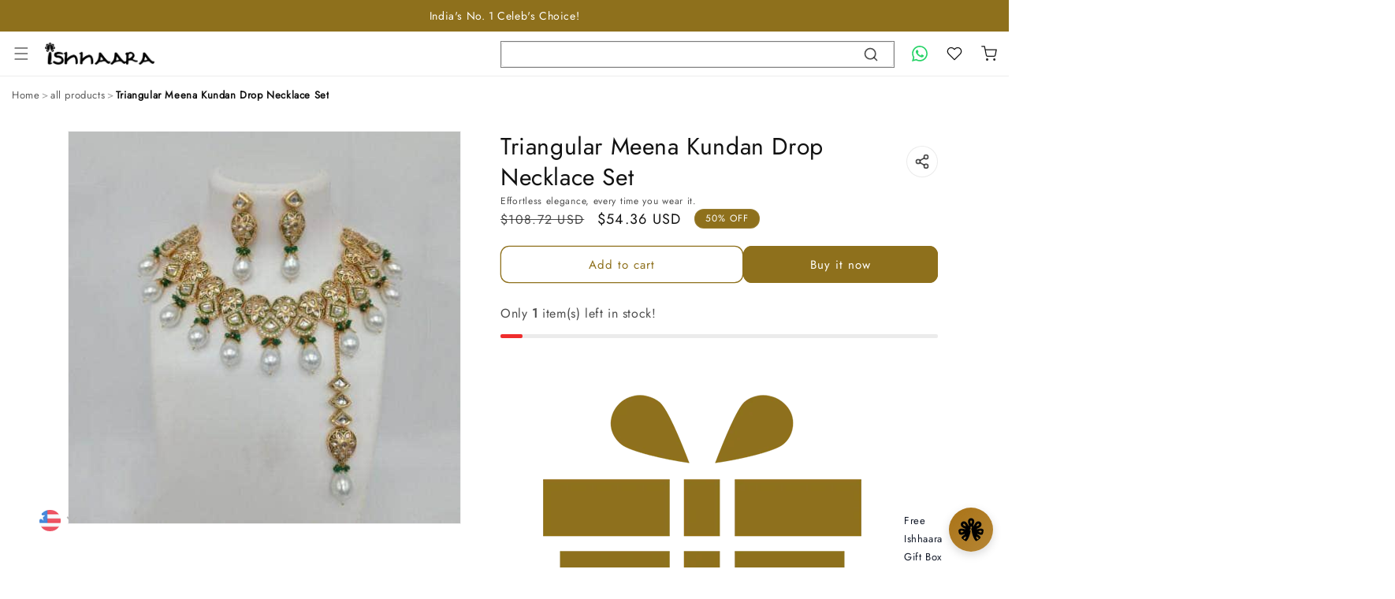

--- FILE ---
content_type: text/html; charset=utf-8
request_url: https://api.yourtoken.io/api/v1/storefront-settings/all?shopifyStoreId=8087437412
body_size: 2357
content:
{"rewardBadge":{"badgeImage":{"id":"2fd879d4-fc0e-4a03-b019-42d76b101004"},"badgePadding":"4","badgeFontSize":"12","badgeImageSize":"20","badgeTextColor":"#333333","badgePrefixText":"Get","badgeSuffixText":"Points","badgeTextFamily":"","badgeCornerRadius":"20","offsetXListingPages":"16","offsetYListingPages":"16","badgeBackgroundColor":"#edc6b8","alignmentOnDetailsPage":"left","alignmentOnListingPages":"right","enableBadgeOnDeatilsPage":true,"enableBadgeOnListingPages":false},"altPayment":{"altPayImage":{"id":"5acd3467-bb71-49a3-bd0e-3b697e9b7c98"},"altPayFontSize":"14","altPayImageSize":"20","altPayTextColor":"#161616","altPaySuffixText":"points","altPayTextFamily":"","isAltPayTextBold":false,"alignmentOnDetailsPage":"left","altPayContainerPadding":"5","alignmentOnListingPages":"center","enableAltPayOnDetailsPage":true,"enableAltPayOnListingPages":true},"redeemCartOffers":null,"geoValidator":null,"sticky_product_bar":{"showPrice":true," productImage":{"id":"","path":""},"topRibbonText":"avail offers in the cart","buyNowCtaTitle":"BUY NOW","desktopBarType":"stretch","excludeProducts":[],"showProductName":true,"showBarOnDesktop":true,"showBuyNowButton":false,"showProductImage":false,"addToCartCtaTitle":"ADD TO CART","ctaButtonFontSize":14,"showAddToCartButton":true,"showVariantSelector":true,"fullyAppearsAtHeight":300,"showStickyProductBar":true,"productInfoVisibility":true,"startsAppearingAtHeight":200},"cart_offers_carousel":null,"cart_gift_wrap":{"errorText":"failed to add","showPrice":true,"customText":"Add gift Box","showGiftIcon":true,"giftProductId":7307983749163,"showGiftWrapOption":true},"cart_timer":{"minutes":5,"showTimer":false,"customText":"Your products are reserved in cart for"},"cart_gst_section":null,"CART_PRODUCT_RECOMMENDATIONS":{"productRecsTitleText":"People Also Bought","productRecsCardLayout":"vertical","showManualProductRecs":true,"recommendedProductsList":{"productHandles":["ishhaaras-safety-kit","cutwork-chandbali-earrings","money-magnet-bracelet","parineeti-chopra-in-floral-kundan-studded-hair-band","hansika-motwani-in-big-pearl-statement-studs-white"]},"showProductRecsOnMobile":true,"useYourTokenProductRecs":false,"productRecsCtaButtonText":"Add to Cart","showProductRecsOnDesktop":true,"emptyProductRecsTitleText":"","productRecsCardListVariant":"scroll","showEmptyCartRecommendations":true,"adjustProductRecsBasedOnCartCheckpoints":true},"freebie_milestone":null,"freebie_claim":null,"floating_cart":null,"drawer_layout":null,"checkout_section":null,"trusted_badge":null}

--- FILE ---
content_type: text/css
request_url: https://ishhaara.com/cdn/shop/t/114/assets/custom-featured-collection.css?v=116906711676079988611762967735
body_size: 254
content:
.custom-featured-collection{position:relative}.custom-featured-collection .page-width{max-width:1300px;margin:0 auto;padding:0 var(--ptp-edge-padding, 20px);position:relative}.custom-featured-collection__title{text-align:center;margin-bottom:0;font-weight:600;color:#333}.custom-featured-collection__description{text-align:center;margin-bottom:30px;max-width:800px;margin-left:auto;margin-right:auto;color:#666}.custom-featured-collection__slider-container{position:relative;overflow:hidden;padding:10px 0;min-height:100px}.custom-slider{display:flex;overflow-x:scroll;scroll-snap-type:x mandatory;scrollbar-width:none;-ms-overflow-style:none;gap:var(--ptp-gap, 20px);scroll-behavior:smooth;list-style-type:none;margin:0;padding:0;-webkit-user-select:none;-moz-user-select:none;-ms-user-select:none;user-select:none;cursor:grab;position:relative;z-index:1}.custom-slider:active{cursor:grabbing}.custom-slider::-webkit-scrollbar{display:none}.custom-slider__slide{scroll-snap-align:start;flex:0 0 calc(25% - 15px);min-width:280px;overflow:visible!important}.custom-slider__slide img,.custom-slider__slide .custom-card__image{display:block!important;width:100%!important;height:auto!important;min-height:1px!important;opacity:1!important;visibility:visible!important;object-fit:cover!important}.custom-slider .custom-card__image{position:relative!important;inset:auto!important;top:auto!important;left:auto!important}.custom-slider .custom-card__media{min-height:140px!important;height:auto!important;padding-bottom:0!important}.custom-nav-button{position:absolute;top:25%;transform:translateY(-50%);z-index:10;background-color:#8e701c;color:#fff;border:none;width:40px;height:40px;border-radius:50%;display:flex;align-items:center;justify-content:center;cursor:pointer!important;box-shadow:0 2px 8px #0000001a;transition:all .3s ease;pointer-events:auto!important;opacity:1}@media screen and (min-width: 750px){.custom-nav-button{opacity:0;transform:translateY(-50%) scale(.8)}.custom-featured-collection__slider-container:hover .custom-nav-button:not(:disabled){opacity:1;transform:translateY(-50%) scale(1)}.custom-slider__slide{flex:0 0 calc(50% - 10px);min-width:calc(50% - 10px)}}@media screen and (min-width: 990px){.custom-slider__slide{flex:0 0 calc(33.333% - 13.333px);min-width:calc(33.333% - 13.333px)}}@media screen and (min-width: 1200px){.custom-slider__slide{flex:0 0 calc(25% - 15px);min-width:calc(25% - 15px)}}.custom-nav-button--prev{left:10px}.custom-nav-button--next{right:10px}.custom-nav-button:hover{background-color:#8e701c;box-shadow:0 4px 12px #0003}.custom-nav-button svg{width:16px;height:16px;pointer-events:none}.custom-nav-button:disabled{opacity:.5!important;cursor:default!important}.custom-nav-button:not(:disabled){cursor:pointer!important;pointer-events:all!important}.custom-featured-collection__view-more{text-align:center}.custom-featured-collection__view-more-button{display:inline-block;padding:8px 21px;background-color:#8e701c;color:#fff;text-decoration:none;border-radius:10px;font-weight:500;transition:background-color .3s ease}.custom-featured-collection__view-more-button:hover{background-color:#8e701c}@media screen and (max-width: 749px){.custom-featured-collection{--ptp-edge-padding: 12px;--ptp-width: 66.666667%;--ptp-gap: 10px}.custom-slider{scroll-padding-left:var(--ptp-edge-padding)!important;padding-left:0!important}.custom-slider__slide{flex:0 0 calc(var(--ptp-width) - var(--ptp-gap))!important;max-width:calc(var(--ptp-width) - var(--ptp-gap))!important;margin-right:var(--ptp-gap)!important;box-sizing:border-box!important}.custom-slider__slide:first-child{margin-left:calc(var(--ptp-edge-padding) - 8px)!important;scroll-margin-left:calc(var(--ptp-edge-padding) - 8px)!important}.custom-slider__slide .custom-card,.custom-slider__slide .custom-card__media,.custom-slider__slide .custom-card__media-container{padding:0!important;margin:0!important}.custom-nav-button{opacity:1!important;transform:translateY(-50%) scale(1)!important}.custom-nav-button--prev{left:5px}.custom-nav-button--next{right:5px}}.custom-featured-collection .custom-card,.custom-featured-collection .custom-card__media-container{position:relative;isolation:isolate}.custom-featured-collection .card__link:after,.custom-featured-collection .full-unstyled-link:after,.custom-featured-collection .custom-card__link:after,.custom-featured-collection .card-wrapper .full-unstyled-link:after{content:none!important}.custom-featured-collection .custom-card__variant-select{position:relative;z-index:10001;pointer-events:auto}.custom-featured-collection .custom-slider{overflow-x:auto!important;overflow-y:hidden;scroll-snap-type:x mandatory}
/*# sourceMappingURL=/cdn/shop/t/114/assets/custom-featured-collection.css.map?v=116906711676079988611762967735 */


--- FILE ---
content_type: text/css
request_url: https://ishhaara.com/cdn/shop/t/114/assets/custom-product-card.css?v=54005207763966510251768296043
body_size: 988
content:
.custom-card{position:relative;display:flex;flex-direction:column;height:100%;border-radius:8px;overflow:hidden;transition:box-shadow .3s ease;background-color:#fff}.custom-card:hover{box-shadow:0 4px 20px #0000001a}.custom-card__media-container{position:relative;overflow:hidden;border-radius:8px 8px 0 0}.custom-card__media{position:relative;padding-bottom:100%;overflow:hidden}.custom-card__image{position:absolute;top:0;left:0;width:100%;height:100%;object-fit:cover;transition:transform .5s ease}.custom-card:hover .custom-card__image{transform:scale(1.05)}.custom-card__button{display:flex;align-items:center;justify-content:center;width:40px;height:40px;background-color:#fff;border:none;border-radius:50%;box-shadow:0 2px 10px #00000026;cursor:pointer;transition:background-color .3s ease,transform .2s ease}.custom-card__button:hover{background-color:#b19f6d;color:#fff;transform:translateY(-3px)}.custom-card__button:disabled{opacity:.5;cursor:not-allowed}.custom-card__button svg{width:18px;height:18px}.custom-card__badge{position:absolute;top:10px;right:10px;padding:5px 10px;font-size:12px;font-weight:600;border-radius:4px;z-index:1}.custom-card__badge--sale{background-color:#8e701c;color:#fff}.custom-card__badge--sold-out{background-color:#e74c3c;color:#fff}.custom-card__info{padding:15px;display:flex;align-items:center;text-align:center;flex-direction:column;gap:8px;flex-grow:1;position:relative}.custom-card__title{margin:0;font-size:16px;font-weight:500;line-height:1.4;color:#333;display:-webkit-box;display:box;-webkit-line-clamp:1;line-clamp:2;-webkit-box-orient:vertical;box-orient:vertical;overflow:hidden;text-overflow:ellipsis;min-height:3.2em;line-height:1.6;margin-bottom:.4rem}@media (max-width: 750px){.custom-card__title{min-height:2.2em}}.custom-card__title-link{text-decoration:none;color:inherit}.custom-card__price{display:flex;align-items:center;gap:8px}.custom-card__price-regular{font-weight:600;font-size:16px;color:#333}.custom-card__price-sale{font-weight:600;font-size:16px;color:#000}.custom-card__price-compare{font-size:14px;color:#999;text-decoration:line-through}.custom-card__rating{display:flex;align-items:center;gap:5px}.custom-card__stars{display:flex;align-items:center}.custom-card__star{font-size:20px;color:#ddd;margin-right:2px}.custom-card__star.filled{color:#b19f6d}.custom-card__star.half-filled{position:relative;display:inline-block;color:#ddd}.custom-card__star.half-filled:after{content:"\2605";position:absolute;top:0;left:0;width:50%;color:#b19f6d;overflow:hidden}.custom-card__rating-text{font-size:12px;color:#666}.custom-card__actions{position:static;bottom:auto;right:auto;opacity:1;visibility:visible;display:grid;grid-template-columns:1fr 1fr;gap:10px;width:100%;margin-top:8px;z-index:1}.custom-card__actions--full{grid-template-columns:1fr}.custom-card__actions .custom-card__button.custom-card__button--cart{width:100%;height:44px;border-radius:6px;background-color:#b19f6d;color:#fff;font-weight:600;letter-spacing:.02em;box-shadow:none;transform:none}.custom-card__actions .custom-card__button.custom-card__button--cart:hover{background-color:#8e701c}.custom-card__actions .custom-card__button.custom-card__button--cart:disabled,.custom-card__actions .custom-card__button.custom-card__button--cart[aria-disabled=true]{opacity:.6;cursor:not-allowed}.custom-card__rating{min-height:24px;display:flex;align-items:center}.custom-card__media-bottom-overlay{position:absolute;left:12px;right:12px;bottom:12px;display:flex;justify-content:space-between;align-items:center;gap:12px;pointer-events:none;z-index:40;box-sizing:border-box}.custom-card__star.single{font-size:15px;color:#ddd;line-height:1}.custom-card__star.single.filled{color:#b19f6d}.custom-card__rating-text{font-size:13px;color:#222;font-weight:700}.custom-card__actions--bottom{pointer-events:auto;display:inline-flex;align-items:center;gap:8px;background:#fffffff2;padding:6px;border-radius:10px;box-shadow:0 6px 18px #0206170f}.custom-card__variant-select--bottom{min-width:120px;height:36px;padding:0 10px;border-radius:6px;border:1px solid #e6e6e6;background:#fff;font-size:13px;outline:none}.custom-card__button--bottom{display:inline-flex;align-items:center;justify-content:center;min-width:56px;height:36px;padding:0 12px;border-radius:6px;background-color:#b19f6d;color:#fff;font-weight:700;border:none;cursor:pointer}@media (max-width: 420px){.custom-card__media-bottom-overlay{left:8px;right:8px;bottom:8px;gap:8px;flex-direction:column-reverse;align-items:stretch}.custom-card__rating--bottom{width:fit-content}.custom-card__actions--bottom{justify-content:space-between;gap:8px}.custom-card__variant-select--bottom,.custom-card__button--bottom{width:100%;min-width:0}}.custom-card__media img,.custom-card__image{max-width:100%;display:block}.visually-hidden{position:absolute!important;height:1px;width:1px;overflow:hidden;clip:rect(1px,1px,1px,1px);white-space:nowrap;border:0;padding:0;margin:-1px}.custom-card__variant-select--bottom{min-width:92px;height:34px;padding:0 8px;font-size:13px;border-radius:6px;line-height:1;box-sizing:border-box}.custom-card__variant-select--bottom option{white-space:nowrap;overflow:hidden;text-overflow:ellipsis}.custom-card__button--bottom.custom-card__button--bag:hover{background-color:#8e701c;transform:none}.custom-card__button--bottom .icon-bag{width:18px;height:18px;display:block;color:currentColor}.custom-card__actions--bottom{gap:6px;padding:6px}@media (max-width: 420px){.custom-card__variant-select--bottom{min-width:76px;height:32px;font-size:12px}.custom-card__button--bottom.custom-card__button--bag{width:36px;height:34px}}.custom-card__actions--bottom{max-width:240px}.custom-card__variant-select--bottom{flex:1 1 auto}.custom-card__media-container{position:relative;isolation:isolate}.custom-card__rating--bottom{position:absolute;bottom:0;z-index:45;background-color:#fff;pointer-events:auto;display:inline-flex;align-items:center;gap:8px;border-radius:0 5px 0 0;padding:6px 10px;box-shadow:0 6px 18px #0206170f;font-weight:700;font-size:13px;color:#222}.custom-card__variant-overlay{pointer-events:auto;display:inline-flex;align-items:center;background:#fffffff5;border-radius:10px;box-shadow:0 6px 18px #0206170f;gap:8px}.custom-card__bag-button{position:absolute;right:12px;bottom:12px;z-index:46;pointer-events:auto}.custom-card__button--bag{display:inline-flex;align-items:center;justify-content:center;width:44px;height:40px;padding:0;background-color:#b19f6d;color:#fff;border:none;cursor:pointer;font-weight:700;box-shadow:0 6px 18px #0206170f}.custom-card__button--bag .icon-bag{width:20px;height:20px;display:block;color:currentColor}.custom-card__info .custom-card__actions{display:none!important}@media (max-width: 420px){.custom-card__variant-overlay{right:12px;bottom:56px}.custom-card__rating--bottom{bottom:0}.custom-card__bag-button{right:12px;bottom:12px}.custom-card__variant-select--overlay{min-width:100px;height:34px;font-size:12px}.custom-card__button--bag{width:40px;height:36px}}.custom-card__media{padding-bottom:125%!important;height:auto!important;overflow:hidden}.custom-card__image{position:absolute;top:0;left:0;width:100%!important;height:100%!important;object-fit:cover!important;transition:transform .5s ease!important}.custom-card:hover .custom-card__image{transform:scale(1.05)!important}@media (max-width: 749px){.custom-card__media{padding-bottom:140%!important;min-height:300px!important}.custom-card__title{min-height:1.2em}}@media (min-width: 750px) and (max-width: 989px){.custom-card__media{padding-bottom:125%!important;min-height:360px!important}}@media (min-width: 990px){.custom-card__media{padding-bottom:115%!important;min-height:360px!important}}.custom-card__media img,.custom-card__image{max-width:100%!important;display:block!important;visibility:visible!important}.product-grid .grid__item{padding-bottom:0}
/*# sourceMappingURL=/cdn/shop/t/114/assets/custom-product-card.css.map?v=54005207763966510251768296043 */


--- FILE ---
content_type: image/svg+xml
request_url: https://cdn.shopify.com/s/files/1/0080/8743/7412/files/wedding-ring.svg?v=1762514541
body_size: 1476
content:
<svg xmlns="http://www.w3.org/2000/svg" width="512" viewBox="0 0 512 512" height="512"><g id="_x38_0_x2C__ring_x2C__wedding_x2C__heart__x2C__love_and_romance_x2C__miscellaneous_x2C__valentines_day_x2C__valentine"><g id="XMLID_21487_"><path fill="#fcbe00" d="m335.999 186c82.84 0 150 67.16 150 150s-67.16 150-150 150c-29.41 0-56.85-8.47-80-23.1 13.91-8.78 26.28-19.79 36.59-32.54 68.132 31.41 147.26-18.184 147.26-94.36 0-76.165-79.113-125.777-147.26-94.36-61.585 28.347-80.283 107.875-36.59 160.57-9.87 11.92-22.36 21.6-36.59 28.15-56.227-69.328-39.798-173.044 36.59-221.26 23.15-14.63 50.59-23.1 80-23.1z" id="XMLID_21498_"></path><path fill="#ffd92e" d="m292.589 241.64c56.509 69.677 39.416 173.285-36.59 221.26-23.15 14.63-50.59 23.1-80 23.1-82.84 0-150-67.16-150-150 0-90.52 79.677-160.479 169.41-148.75 22.06 2.85 42.62 10.49 60.59 21.85-13.91 8.78-26.28 19.79-36.59 32.54-68.131-31.41-147.26 18.184-147.26 94.36 0 57.35 46.5 103.85 103.85 103.85 15.5 0 30.2-3.4 43.41-9.49 14.23-6.55 26.72-16.23 36.59-28.15 31.809-38.363 31.823-94.041 0-132.42 9.87-11.92 22.36-21.6 36.59-28.15z" id="XMLID_21499_"></path><path fill="#ec6385" d="m240.919 125.02c0 10.98-4.09 21.04-12.88 31.64-8.336 10.054-21.945 21.549-32.63 30.59-12.753-1.667-26.06-1.668-38.82 0-10.746-8.955-24.689-21.012-32.63-30.59-8.79-10.6-12.88-20.66-12.88-31.64 0-37.191 43.076-53.654 64.92-23.36 6.933-9.576 16.73-15.66 28.65-15.66 20.786 0 36.27 17.036 36.27 39.02z" id="XMLID_21500_"></path><path fill="#ec6385" d="m481.029 140.92c-7.232 7.232-18.936 5.704-30.48 4.78-7.917-.637-8.642-.332-9.79-1.48-.53-.53-.84-1.22-.89-1.96-1.222-18.067-3.701-30.419 4.19-38.31 10.616-10.651 27.473-2.978 25.14 11.83 1.65-.26 3.26-.3 4.8-.1 11.24 1.437 16.634 15.667 7.03 25.24z" id="XMLID_21501_"></path><path fill="#ff6e6a" d="m407.459 76.39c-1.389 17.229 1.214 14.63-16.03 16.02-16.086 1.279-33.037 3.46-43.31-6.79-15.237-15.237-4.026-39.101 16.82-35.73-3.365-20.811 20.474-32.076 35.73-16.82 10.248 10.224 8.102 26.881 6.79 43.32z" id="XMLID_21502_"></path><path d="m344.588 89.158c-16.948-16.941-6.824-43.536 15.054-44.566 1.013-21.622 27.445-32.173 44.563-15.059 13.357 13.327 9.039 34.192 7.403 58.314-.312 4.669-4.039 8.402-8.719 8.711-4.113.279-7.494.55-11.226.848-17.878 1.423-35.352 3.452-47.075-8.248zm7.066-7.075c9.221 9.201 24.455 6.294 50.014 4.535 1.733-25.215 4.695-40.802-4.53-50.01-10.707-10.701-25.856-4.786-27.39 7.092-.648 5.052 1.44 7.009-1.272 9.725-1.136 1.136-2.743 1.655-4.334 1.4-16.103-2.602-24.291 15.458-12.488 27.258z" id="XMLID_21503_"></path><path d="m450.252 150.69c-.361-.02-3.725-.311-7.861-.593-4.026-.266-7.238-3.471-7.51-7.502-1.136-16.713-4.324-32.217 5.643-42.182 12.356-12.4 31.959-5.662 33.775 10.266 9.961 1.097 17.081 9.792 16.687 19.62-.407 10.01-8.194 19.632-22.168 20.947-5.654.529-12.477-.069-18.566-.556zm27.242-13.305c7.281-7.258 2.42-18.245-7.517-16.666-3.347.53-6.244-2.366-5.718-5.718 1.574-9.957-9.423-14.785-16.66-7.521-5.951 5.951-4.002 16.757-2.859 32.759 15.261 1.092 26.746 3.151 32.754-2.854z" id="XMLID_21506_"></path><path d="m191.599 190.487c-1.788-2.104-1.531-5.26.573-7.048 24.969-20.882 43.747-37.059 43.747-58.42 0-32.715-36.986-46.505-55.87-20.428-1.598 2.207-4.155 2.092-4.055 2.067-4.446-.005-3.913-3.961-11.296-9.648-19.268-14.93-48.619-1.184-48.619 28.009 0 9.76 3.727 18.799 11.729 28.448 8.274 9.979 21.11 20.647 31.99 29.948l-6.383 7.653c-.008-.006-.016-.011-.024-.017l-.02.024c-11.11-9.351-24.792-21.012-33.261-31.227-9.572-11.543-14.031-22.611-14.031-34.831 0-40.214 44.475-58.244 69.922-31.206 25.444-27.059 69.917-8.962 69.917 31.206 0 27.787-24.471 46.622-47.272 66.041-.94.801-5.259 1.534-7.047-.571z" id="XMLID_21509_"></path><path d="m175.999 491c-85.467 0-155-69.532-155-155 0-92.824 81.849-165.893 175.058-153.708 22.426 2.897 43.495 10.495 62.614 22.581 2.334 1.476 3.03 4.564 1.555 6.898s-4.562 3.032-6.898 1.555c-29.392-18.582-63.593-25.368-96.09-21.118-71.971 9.3-126.239 71.116-126.239 143.792 0 79.953 65.047 145 145 145 27.476 0 54.216-7.721 77.329-22.327 73.327-46.283 90.038-146.489 35.377-213.884-1.739-2.145-1.41-5.293.734-7.032s5.294-1.412 7.033.733c58.177 71.732 40.939 178.931-37.805 228.638-24.711 15.616-53.298 23.872-82.668 23.872z" id="XMLID_21510_"></path><path d="m175.999 444.85c-60.02 0-108.85-48.83-108.85-108.85 0-79.296 82.552-132 154.354-98.901 2.508 1.156 3.604 4.127 2.447 6.635-1.156 2.507-4.125 3.603-6.634 2.447-65.36-30.134-140.167 17.955-140.167 89.819 0 54.506 44.344 98.85 98.85 98.85 14.417 0 28.318-3.038 41.317-9.031 13.365-6.151 25.409-15.418 34.832-26.797 30.266-36.503 30.235-89.579.002-126.04-1.762-2.126-1.468-5.277.658-7.04 2.126-1.765 5.279-1.468 7.04.657 16.122 19.442 25.001 44.09 25.001 69.401s-8.879 49.957-25.001 69.401c-10.371 12.524-23.632 22.727-38.348 29.5-14.318 6.601-29.628 9.949-45.501 9.949z" id="XMLID_21511_"></path><path d="m242.463 59.535c-1.953-1.952-1.953-5.118 0-7.07l20-20c1.951-1.953 5.119-1.953 7.07 0 1.953 1.952 1.953 5.118 0 7.07l-20 20c-1.951 1.953-5.116 1.953-7.07 0z" id="XMLID_21512_"></path><path d="m295.999 101h-20c-2.762 0-5-2.238-5-5s2.238-5 5-5h20c2.762 0 5 2.238 5 5s-2.238 5-5 5z" id="XMLID_21513_"></path><path d="m102.463 59.535-20-20c-1.953-1.952-1.953-5.118 0-7.07 1.953-1.953 5.118-1.953 7.071 0l20 20c1.953 1.952 1.953 5.118 0 7.07-1.952 1.953-5.117 1.953-7.071 0z" id="XMLID_21514_"></path><path d="m75.999 101h-16.21c-2.761 0-5-2.238-5-5s2.239-5 5-5h16.21c2.761 0 5 2.238 5 5s-2.239 5-5 5z" id="XMLID_21515_"></path><path d="m175.999 51c-2.761 0-5-2.238-5-5v-20c0-2.762 2.239-5 5-5s5 2.238 5 5v20c0 2.762-2.239 5-5 5z" id="XMLID_21516_"></path><path d="m290.495 434.9c-2.508-1.156-3.604-4.127-2.447-6.635s4.125-3.603 6.635-2.447c65.357 30.136 140.166-17.955 140.166-89.818 0-54.507-44.344-98.851-98.85-98.851-30.665 0-58.073 13.998-76.148 35.829-30.269 36.505-30.235 89.576-.003 126.04 1.763 2.126 1.469 5.278-.657 7.04-2.126 1.766-5.278 1.468-7.041-.657-45.613-55.015-26.414-138.492 38.348-168.304 71.984-33.183 154.351 19.773 154.351 98.903 0 79.295-82.55 131.999-154.354 98.9z" id="XMLID_21517_"></path><path d="m335.999 491c-29.369 0-57.956-8.256-82.671-23.874-2.334-1.475-3.031-4.563-1.556-6.897 1.476-2.335 4.563-3.032 6.897-1.556 23.115 14.606 49.854 22.327 77.33 22.327 79.953 0 145-65.047 145-145s-65.047-145-145-145c-27.477 0-54.216 7.721-77.329 22.326-73.552 46.43-89.876 146.688-35.377 213.884 1.739 2.145 1.411 5.293-.734 7.033-2.144 1.739-5.292 1.411-7.033-.734-58.448-72.064-40.573-179.164 37.804-228.638 24.712-15.616 53.299-23.871 82.669-23.871 85.468 0 155 69.532 155 155s-69.532 155-155 155z" id="XMLID_21518_"></path></g></g></svg>

--- FILE ---
content_type: image/svg+xml
request_url: https://cdn.shopify.com/s/files/1/0080/8743/7412/files/ring.svg
body_size: 713
content:
<svg xmlns="http://www.w3.org/2000/svg" width="512" viewBox="0 0 512 512" height="512" id="Layer_1"><g><g><path fill="#f47171" d="m476.5 362h-441v-317.75c0-24.4386 19.8114-44.25 44.25-44.25h352.5c24.4386 0 44.25 19.8114 44.25 44.25z"></path></g><g><path fill="#914141" d="m448 48.95001v289.65997h-384v-289.65997c0-14.12006 11.44-25.56 25.54999-25.56h332.89996c14.11011 0 25.55005 11.43995 25.55005 25.56z"></path></g><path fill="#813434" d="m442.33008 327c0 9.45996-1.31006 18.70001-3.80005 27.60999h-365.06006c-2.48999-8.90997-3.79999-18.15002-3.79999-27.60999 0-75.48004 83.42004-136.67004 186.33002-136.67004s186.33008 61.19 186.33008 136.67004z"></path><g><path fill="#fec502" d="m256 369.5c-66.35205 0-120.3335-53.98145-120.3335-120.3335s53.98145-120.333 120.3335-120.333c66.35156 0 120.33301 53.98096 120.33301 120.33301s-53.98145 120.33349-120.33301 120.33349zm0-210.6665c-49.81006 0-90.3335 40.52295-90.3335 90.33301s40.52344 90.33349 90.3335 90.33349c49.80957 0 90.33301-40.52344 90.33301-90.3335s-40.52344-90.333-90.33301-90.333z"></path></g><g><path fill="#fcc835" d="m127.83334 120.80587 7.72895 14.13184 14.13183 7.72896-14.13183 7.72896-7.72895 14.13184-7.72896-14.13184-14.13184-7.72896 14.13184-7.72896z"></path></g><g><path fill="#fcc835" d="m376.83334 44.80587 7.72895 14.13184 14.13183 7.72895-14.13183 7.72896-7.72895 14.13184-7.72897-14.13184-14.13184-7.72896 14.13184-7.72895z"></path></g><path fill="#d8d2d6" d="m466.47998 345.62c-42.76001 71.59997-121.01996 119.54998-210.47998 119.54998-7.07001 0-14.07001-.29999-20.97998-.89001-80.62-6.82996-150.12-52.71997-189.5-118.65997 21.81-44.63 91.06-78.88 176.87-86.04999 10.95996-.92004 22.17999-1.40002 33.60999-1.40002 100.96996-.00001 185.89 37.11999 210.47997 87.45001z"></path><path fill="#f5eef3" d="m414.97998 346.62c-37.82007 63.33002-103.40997 108.14996-179.95996 117.65997-80.62-6.82996-150.12-52.71997-189.5-118.65997 21.81-44.63 91.06-78.88 176.87-86.04999 92.99999 4.07995 169.46997 39.71997 192.58996 87.04999z"></path><g><path fill="#76e2f8" d="m256 105.91556h-29.41519l29.40887-51.20374h-53.32332l-32.91619 51.1911-.04421.06942 16.23734 15.49297h70.0527z"></path><path fill="#9bfcff" d="m285.3844 105.86012 23.94525-51.14199v-.00631h-53.32333l29.37735 51.14698z"></path><path fill="#76e2f8" d="m342.2522 105.91556h-56.83701-.05676-29.35843v15.54975h-70.0527l70.00854 66.79764.04416.03786.04416-.03786 86.24588-82.29061z"></path><path fill="#9bfcff" d="m256.00632 54.71182-.00632-.01263v.01263z"></path><path fill="#76e2f8" d="m256 105.91556h29.35843l.02597-.05544-.00073-.00132-29.37735-51.14698h-.00632z"></path><g fill="#28c7f7"><path d="m285.41519 105.91556h56.83701l-.00632-.01264-32.84055-51.07756-.07568-.10723-23.94525 51.14199z"></path><path d="m285.41519 105.91556h56.83701l-.00632-.01264-32.84055-51.07756-.07568-.10723-23.94525 51.14199z"></path><path d="m226.54697 105.91556h-56.83701l.00632-.01264 32.84054-51.07756.07569-.10723 23.94525 51.14199z"></path><path d="m285.35843 105.91556h.05676l-.03079-.05544z"></path><path d="m256 54.69919-.00632.01263h.00632z"></path></g><path fill="#9bfcff" d="m256 105.91556v-51.20374h-.00632l-29.40887 51.20374z"></path><g><path fill="#28c7f7" d="m255.89278 188.19354.06306.06311-.06306-.17607z"></path><path fill="#76e2f8" d="m342.24588 105.90292h-56.70453l-29.49719 82.35373 86.24588-82.28431z"></path><path fill="#28c7f7" d="m255.89278 105.90292v82.17766l.06306.17607v.0063l.04416.03786.04416-.03786v-.0063l29.49719-82.35373z"></path><path fill="#9bfcff" d="m226.45868 105.90292h-56.70451l-.04421.06942 86.18282 82.2212v-.11296z"></path><path fill="#54d8f7" d="m255.89278 105.90292h-29.4341l29.4341 82.17766z"></path></g></g><g><path fill="#d84545" d="m512 320.82782v175.67767c0 8.55527-6.57007 15.49451-14.66992 15.49451h-482.6601c-8.09997 0-14.66998-6.93924-14.66998-15.49451v-175.67767c0-8.55524 6.57001-15.49448 14.66998-15.49448h482.6601c8.09985 0 14.66992 6.93924 14.66992 15.49448z"></path><path fill="#ee5351" d="m483 305.33334v158.42996c0 8.55527-6.57007 15.49451-14.66992 15.49451h-468.33008v-158.42999c0-8.55524 6.57001-15.49448 14.66998-15.49448z"></path></g><path fill="#bf3a3a" d="m307.33002 333.66998c0 28.34998-22.98004 51.33002-51.33002 51.33002s-51.33002-22.98004-51.33002-51.33002c0-4.13.48999-8.15002 1.42004-12h99.81995c.93006 3.84998 1.42005 7.87 1.42005 12z"></path><path fill="#ffc40e" d="m512 320.82782v1.40472h-512v-1.40472c0-8.55524 6.57001-15.49448 14.66998-15.49448h482.6601c8.09985 0 14.66992 6.93924 14.66992 15.49448z"></path></g><g><g><path fill="#fff" d="m106.88026 349.49997h-87.16699c-4.14209 0-7.5-3.35791-7.5-7.5s3.35791-7.5 7.5-7.5h87.16699c4.14209 0 7.5 3.35791 7.5 7.5s-3.35791 7.5-7.5 7.5z"></path></g><circle r="7.917" fill="#fff" cy="342" cx="136.463"></circle></g></svg>

--- FILE ---
content_type: image/svg+xml
request_url: https://cdn.shopify.com/s/files/1/0080/8743/7412/files/008-return-on-investment.svg?v=1762514541
body_size: -123
content:
<svg class="" xml:space="preserve" style="enable-background:new 0 0 512 512" viewBox="0 0 512 512" y="0" x="0" height="512" width="512" version="1.1" xmlns:xlink="http://www.w3.org/1999/xlink" xmlns="http://www.w3.org/2000/svg">
  <g>
    <g id="Flat" xmlns="http://www.w3.org/2000/svg">
      <path class="" style="" data-original="#c6dc3a" fill="#f97272" d="m230.493 436.469a182.378 182.378 0 0 1 -137.847-261.428l15.488 11.724.357-79.992-76.891 22.054 20.839 15.773a231.449 231.449 0 0 0 -26.139 78.934c-17.931 126.858 70.376 244.229 197.234 262.155a231.416 231.416 0 0 0 183.266-53.424l-37.052-33.855a181.761 181.761 0 0 1 -139.255 38.059z"></path>
      <path class="" style="" data-original="#86b63b" fill="#e94949" d="m385.373 385.373-17.373-17.373v-104a112.042 112.042 0 0 0 -82.031-107.938l26.031-44.062h-112l26.031 44.062a112.042 112.042 0 0 0 -82.031 107.938v104l-17.373 17.373a22.627 22.627 0 0 0 -6.627 16 22.628 22.628 0 0 0 22.627 22.627h226.746a22.628 22.628 0 0 0 22.627-22.627 22.627 22.627 0 0 0 -6.627-16z"></path>
      <path class="" style="" data-original="#92bf4a" fill="#f3dfdf" d="m212.81 206.431-9.62-12.785a88.281 88.281 0 0 1 14.456-8.841l7 14.39a72.231 72.231 0 0 0 -11.836 7.236z"></path>
      <path class="" style="" data-original="#92bf4a" fill="#f3dfdf" d="m184 272h-16v-8a87.768 87.768 0 0 1 22.749-58.989l11.863 10.734a71.8 71.8 0 0 0 -18.612 48.255z"></path>
      <path class="" style="" data-original="#fdc8a2" fill="#fdc8a2" d="m253.333 376h-61.333a24 24 0 0 0 -24 24 24 24 0 0 0 24 24h-16l-90.967-41.667a26.143 26.143 0 0 0 -25.248 1.921 26.145 26.145 0 0 0 -11.785 21.846v1.739a26.142 26.142 0 0 0 14.453 23.384l93.277 46.639a96 96 0 0 0 42.933 10.138h169.337v-112a115.513 115.513 0 0 0 -112.623-1.115z"></path>
      <path class="" style="" data-original="#375e8d" fill="#e54b4b" d="m368 376h96v112h-96z"></path>
      <circle class="" style="" data-original="#2b4c73" r="16" fill="#dddddd" cy="448" cx="408"></circle>
      <path class="" style="" data-original="#6c992a" fill="#ffffff" d="m264 264v-32a16.019 16.019 0 0 1 16 16h16a32.036 32.036 0 0 0 -32-32v-16h-16v16a32 32 0 0 0 0 64v32a16.019 16.019 0 0 1 -16-16h-16a32.036 32.036 0 0 0 32 32v16h16v-16a32 32 0 0 0 0-64zm-32-16a16.019 16.019 0 0 1 16-16v32a16.019 16.019 0 0 1 -16-16zm32 64v-32a16 16 0 0 1 0 32z"></path>
      <path class="" style="" data-original="#c6dc3a" fill="#f97272" d="m288.45 26.3a231.151 231.151 0 0 0 -164.482 38.95l26.705 41.988a182.327 182.327 0 0 1 268.627 229.812l-15.67-11.862-.358 79.992 76.893-22.055-20.671-15.648a231.459 231.459 0 0 0 26.195-79.027c17.926-126.858-70.381-244.229-197.239-262.15z"></path>
      <path class="" style="" data-original="#fdb683" fill="#fdb683" d="m192 416h64v16h-64z"></path>
    </g>
  </g>
</svg>


--- FILE ---
content_type: text/javascript; charset=utf-8
request_url: https://ishhaara.com/products/triangular-meena-kundan-drop-necklace-set.js
body_size: 2225
content:
{"id":6583394467883,"title":"Triangular Meena Kundan Drop Necklace Set","handle":"triangular-meena-kundan-drop-necklace-set","description":"\u003cp data-mce-fragment=\"1\"\u003e\u003cspan data-sheets-userformat='{\"2\":9213,\"3\":{\"1\":0},\"5\":{\"1\":[{\"1\":2,\"2\":0,\"5\":{\"1\":2,\"2\":0}},{\"1\":0,\"2\":0,\"3\":3},{\"1\":1,\"2\":0,\"4\":1}]},\"6\":{\"1\":[{\"1\":2,\"2\":0,\"5\":{\"1\":2,\"2\":0}},{\"1\":0,\"2\":0,\"3\":3},{\"1\":1,\"2\":0,\"4\":1}]},\"7\":{\"1\":[{\"1\":2,\"2\":0,\"5\":{\"1\":2,\"2\":0}},{\"1\":0,\"2\":0,\"3\":3},{\"1\":1,\"2\":0,\"4\":1}]},\"8\":{\"1\":[{\"1\":2,\"2\":0,\"5\":{\"1\":2,\"2\":0}},{\"1\":0,\"2\":0,\"3\":3},{\"1\":1,\"2\":0,\"4\":1}]},\"9\":1,\"10\":1,\"11\":4,\"12\":0,\"16\":10}' data-sheets-value=\"{\u0026quot;1\u0026quot;:2,\u0026quot;2\u0026quot;:\u0026quot;Experience pure luxury with exclusive collections of Ishhaara, where the beauty of Kundan meets the quality of brass and Semi-precious stones. Each piece is a work of art, designed to adorn your style. Our pieces brings about your unique personality and taste. Whether it's a special occasion or your everyday look, our collection ensures you shine with elegance. Make a statement that's all about you with jewelry that embodies luxury and individuality. Shop now to discover the world of fine jewelry!\u0026quot;}\" data-mce-fragment=\"1\"\u003eExperience pure luxury with exclusive collections of Ishhaara, where the beauty of Kundan meets the quality of brass and Semi-precious stones. Each piece is a work of art, designed to adorn your style. Our pieces brings about your unique personality and taste. Whether it's a special occasion or your everyday look, our collection ensures you shine with elegance. Make a statement that's all about you with jewelry that embodies luxury and individuality. Shop now to discover the world of fine jewelry!\u003c\/span\u003e\u003c\/p\u003e\n\u003cp data-mce-fragment=\"1\"\u003e\u003cspan data-sheets-value='{\"1\":2,\"2\":\"A minimalist earring style that includes a focal point attached to a post, which goes through the earlobe and connects to a removable back that keeps the earring in place.\"}' data-sheets-userformat='{\"2\":7105,\"3\":{\"1\":0},\"9\":0,\"10\":1,\"11\":4,\"12\":0,\"14\":{\"1\":2,\"2\":0},\"15\":\"Arial\"}' data-mce-fragment=\"1\"\u003e\u003cstrong data-mce-fragment=\"1\"\u003eStyling Tip\u003c\/strong\u003e: \u003c\/span\u003eThe multicolor arrangement proves to be matching with your office outfits to give a regal look to your casual poses.\u003c\/p\u003e\n\u003cp data-mce-fragment=\"1\"\u003e\u003cspan data-sheets-value='{\"1\":2,\"2\":\"Closure : Lobster Clasp Closure. \\n\\nDisclaimer : We only use natural stones. Hence, the color might vary.\\n\\nGift For Her\/him : Picking out gifts for a woman in your life is a special opportunity to show her just how much you care about her. Be it your mother or sister, friend or girl friend, wife or crush. This unique piece of jewelry is the perfect choice to gift. The product comes in a beautiful Elegant Ready-to-Gift Box. If mentioned a cute beautiful note is also provided.\\n\\nCare Tip : Wipe your jewelry with the soft cloth after every use, store it in a flat box to avoid accidental scratches. Keep sprays and perfumes away from your jewelry, do not soak it in water. It is advisable to wear the jewelry after makeup. The Jewelry is as precious as you, we request you to handle with love and care. Ishhaara is committed to provide the best Jewelry and the best customer services to our customers.\\n\\nWarranty : Our jewelry is designed to last for many years to come but all precious jewelry will naturally tarnish if proper care is not taken. Protect your jewelry from knocks, scratches, sunlight, etc to minimize these effects. Wear your jewelry responsibly. The Jewelry is as precious as you, we request you to handle with love and care.\"}' data-sheets-userformat='{\"2\":15359,\"3\":{\"1\":0},\"4\":{\"1\":2,\"2\":16777215},\"5\":{\"1\":[{\"1\":2,\"2\":0,\"5\":{\"1\":2,\"2\":0}},{\"1\":0,\"2\":0,\"3\":3},{\"1\":1,\"2\":0,\"4\":1}]},\"6\":{\"1\":[{\"1\":2,\"2\":0,\"5\":{\"1\":2,\"2\":0}},{\"1\":0,\"2\":0,\"3\":3},{\"1\":1,\"2\":0,\"4\":1}]},\"7\":{\"1\":[{\"1\":2,\"2\":0,\"5\":{\"1\":2,\"2\":0}},{\"1\":0,\"2\":0,\"3\":3},{\"1\":1,\"2\":0,\"4\":1}]},\"8\":{\"1\":[{\"1\":2,\"2\":0,\"5\":{\"1\":2,\"2\":0}},{\"1\":0,\"2\":0,\"3\":3},{\"1\":1,\"2\":0,\"4\":1}]},\"9\":0,\"10\":1,\"11\":4,\"12\":0,\"14\":{\"1\":2,\"2\":3223599},\"15\":\"Calibri\",\"16\":11}' data-mce-fragment=\"1\"\u003e\u003cstrong data-mce-fragment=\"1\"\u003eDisclaimer\u003c\/strong\u003e: We strive to provide accurate descriptions and images of our products, but please be aware that there may be slight variations in color and design due to the nature of the materials and manufacturing process. The materials used in our products are of high quality and are safe to wear. We recommend that you handle and store our jewelry with care to ensure its longevity. Thank you for choosing our product.\u003c\/span\u003e\u003c\/p\u003e\n\u003cp data-mce-fragment=\"1\"\u003e\u003cspan data-sheets-value='{\"1\":2,\"2\":\"Closure : Lobster Clasp Closure. \\n\\nDisclaimer : We only use natural stones. Hence, the color might vary.\\n\\nGift For Her\/him : Picking out gifts for a woman in your life is a special opportunity to show her just how much you care about her. Be it your mother or sister, friend or girl friend, wife or crush. This unique piece of jewelry is the perfect choice to gift. The product comes in a beautiful Elegant Ready-to-Gift Box. If mentioned a cute beautiful note is also provided.\\n\\nCare Tip : Wipe your jewelry with the soft cloth after every use, store it in a flat box to avoid accidental scratches. Keep sprays and perfumes away from your jewelry, do not soak it in water. It is advisable to wear the jewelry after makeup. The Jewelry is as precious as you, we request you to handle with love and care. Ishhaara is committed to provide the best Jewelry and the best customer services to our customers.\\n\\nWarranty : Our jewelry is designed to last for many years to come but all precious jewelry will naturally tarnish if proper care is not taken. Protect your jewelry from knocks, scratches, sunlight, etc to minimize these effects. Wear your jewelry responsibly. The Jewelry is as precious as you, we request you to handle with love and care.\"}' data-sheets-userformat='{\"2\":15359,\"3\":{\"1\":0},\"4\":{\"1\":2,\"2\":16777215},\"5\":{\"1\":[{\"1\":2,\"2\":0,\"5\":{\"1\":2,\"2\":0}},{\"1\":0,\"2\":0,\"3\":3},{\"1\":1,\"2\":0,\"4\":1}]},\"6\":{\"1\":[{\"1\":2,\"2\":0,\"5\":{\"1\":2,\"2\":0}},{\"1\":0,\"2\":0,\"3\":3},{\"1\":1,\"2\":0,\"4\":1}]},\"7\":{\"1\":[{\"1\":2,\"2\":0,\"5\":{\"1\":2,\"2\":0}},{\"1\":0,\"2\":0,\"3\":3},{\"1\":1,\"2\":0,\"4\":1}]},\"8\":{\"1\":[{\"1\":2,\"2\":0,\"5\":{\"1\":2,\"2\":0}},{\"1\":0,\"2\":0,\"3\":3},{\"1\":1,\"2\":0,\"4\":1}]},\"9\":0,\"10\":1,\"11\":4,\"12\":0,\"14\":{\"1\":2,\"2\":3223599},\"15\":\"Calibri\",\"16\":11}' data-mce-fragment=\"1\"\u003e\u003cstrong data-mce-fragment=\"1\"\u003eCountry of origin: \u003c\/strong\u003eIndia\u003c\/span\u003e\u003c\/p\u003e","published_at":"2024-02-13T23:36:40+05:30","created_at":"2021-06-10T16:44:14+05:30","vendor":"Ishhaara","type":"Earrings , necklace","tags":["Bridal Choker Necklace Gold | Bridal Choker Necklace | Bridal Choker | Bridal Choker Set | Bridal Necklace | Chokers For Wedding | Choker Bridal Jewellery","Bridal Collection | Heavy Jewellery Set | Bridal Jellewery | Dulhan Jewellery | Bridal Sets | Bridal Jwellery Set | Bridal Jwellery | Bridal Kundan Jewellery Set | Wedding Jewellery Set | Bridal Jewelry Set | Wedding Collections","Bridal Jewellery | Bridal Jewellery Set | Bridal Jewellery Set Gold | Wedding Bridal Jewellery | Artificial Bridal Jewellery | Bridal Jewellery Design | Bridal Jewellery","Choker Bridal Necklace","Choker Necklace | Pearl Choker Necklace | Traditional Choker Necklace Set | Stone Choker Necklace | Choker Necklace Set | Diamond Choker | Choker Set | Square Choker | Indian Chokers | Choker Jewellery","Choker Necklaces","Ethinic","PPCOD","Wedding Collection | Bridal Jwelleary | Bride Set | Wedding Set | Bridal Jewelry Sets | Meenakari Kundan Bridal Jewellery | Bridal Heavy Jewellery | Bridal Kundan Jewellery | Birdal Sets | Bridal Kundan Set | Wedding Sets | Dulhan Set"],"price":490000,"price_min":490000,"price_max":490000,"available":true,"price_varies":false,"compare_at_price":980000,"compare_at_price_min":980000,"compare_at_price_max":980000,"compare_at_price_varies":false,"variants":[{"id":39380711669803,"title":"Dark Green","option1":"Dark Green","option2":null,"option3":null,"sku":"CM-008559","requires_shipping":true,"taxable":true,"featured_image":{"id":32656773414955,"product_id":6583394467883,"position":1,"created_at":"2024-03-14T09:27:08+05:30","updated_at":"2024-03-14T09:27:08+05:30","alt":"Ishhaara Triangular Meena Kundan Drop Necklace Set","width":500,"height":500,"src":"https:\/\/cdn.shopify.com\/s\/files\/1\/0080\/8743\/7412\/files\/ishhaara-dark-green-triangular-meena-kundan-drop-necklace-set-28170902437931.jpg?v=1710388628","variant_ids":[39380711669803]},"available":true,"name":"Triangular Meena Kundan Drop Necklace Set - Dark Green","public_title":"Dark Green","options":["Dark Green"],"price":490000,"weight":1,"compare_at_price":980000,"inventory_management":"shopify","barcode":null,"featured_media":{"alt":"Ishhaara Triangular Meena Kundan Drop Necklace Set","id":25033451733035,"position":1,"preview_image":{"aspect_ratio":1.0,"height":500,"width":500,"src":"https:\/\/cdn.shopify.com\/s\/files\/1\/0080\/8743\/7412\/files\/ishhaara-dark-green-triangular-meena-kundan-drop-necklace-set-28170902437931.jpg?v=1710388628"}},"requires_selling_plan":false,"selling_plan_allocations":[]},{"id":39380711702571,"title":"Grey","option1":"Grey","option2":null,"option3":null,"sku":"CM-008560","requires_shipping":true,"taxable":true,"featured_image":{"id":32656773873707,"product_id":6583394467883,"position":2,"created_at":"2024-03-14T09:27:15+05:30","updated_at":"2024-05-21T23:49:29+05:30","alt":"Ishhaara Triangular Meena Kundan Drop Necklace Set","width":500,"height":500,"src":"https:\/\/cdn.shopify.com\/s\/files\/1\/0080\/8743\/7412\/files\/ishhaara-grey-triangular-meena-kundan-drop-necklace-set-28170902503467.jpg?v=1716315569","variant_ids":[39380711702571]},"available":true,"name":"Triangular Meena Kundan Drop Necklace Set - Grey","public_title":"Grey","options":["Grey"],"price":490000,"weight":1,"compare_at_price":980000,"inventory_management":"shopify","barcode":null,"featured_media":{"alt":"Ishhaara Triangular Meena Kundan Drop Necklace Set","id":25033452191787,"position":2,"preview_image":{"aspect_ratio":1.0,"height":500,"width":500,"src":"https:\/\/cdn.shopify.com\/s\/files\/1\/0080\/8743\/7412\/files\/ishhaara-grey-triangular-meena-kundan-drop-necklace-set-28170902503467.jpg?v=1716315569"}},"requires_selling_plan":false,"selling_plan_allocations":[]},{"id":39380711735339,"title":"Light Green","option1":"Light Green","option2":null,"option3":null,"sku":"CM-008561","requires_shipping":true,"taxable":true,"featured_image":{"id":32656774070315,"product_id":6583394467883,"position":3,"created_at":"2024-03-14T09:27:18+05:30","updated_at":"2024-03-14T09:27:18+05:30","alt":"Ishhaara Triangular Meena Kundan Drop Necklace Set","width":500,"height":500,"src":"https:\/\/cdn.shopify.com\/s\/files\/1\/0080\/8743\/7412\/files\/ishhaara-light-green-triangular-meena-kundan-drop-necklace-set-28170902470699.jpg?v=1710388638","variant_ids":[39380711735339]},"available":true,"name":"Triangular Meena Kundan Drop Necklace Set - Light Green","public_title":"Light Green","options":["Light Green"],"price":490000,"weight":1,"compare_at_price":980000,"inventory_management":"shopify","barcode":null,"featured_media":{"alt":"Ishhaara Triangular Meena Kundan Drop Necklace Set","id":25033452388395,"position":3,"preview_image":{"aspect_ratio":1.0,"height":500,"width":500,"src":"https:\/\/cdn.shopify.com\/s\/files\/1\/0080\/8743\/7412\/files\/ishhaara-light-green-triangular-meena-kundan-drop-necklace-set-28170902470699.jpg?v=1710388638"}},"requires_selling_plan":false,"selling_plan_allocations":[]},{"id":39380711768107,"title":"Red","option1":"Red","option2":null,"option3":null,"sku":"CM-008562","requires_shipping":true,"taxable":true,"featured_image":{"id":32656774201387,"product_id":6583394467883,"position":4,"created_at":"2024-03-14T09:27:21+05:30","updated_at":"2024-03-14T09:27:21+05:30","alt":"Ishhaara Triangular Meena Kundan Drop Necklace Set","width":500,"height":500,"src":"https:\/\/cdn.shopify.com\/s\/files\/1\/0080\/8743\/7412\/files\/ishhaara-red-triangular-meena-kundan-drop-necklace-set-28170902569003.jpg?v=1710388641","variant_ids":[39380711768107]},"available":true,"name":"Triangular Meena Kundan Drop Necklace Set - Red","public_title":"Red","options":["Red"],"price":490000,"weight":1,"compare_at_price":980000,"inventory_management":"shopify","barcode":null,"featured_media":{"alt":"Ishhaara Triangular Meena Kundan Drop Necklace Set","id":25033452519467,"position":4,"preview_image":{"aspect_ratio":1.0,"height":500,"width":500,"src":"https:\/\/cdn.shopify.com\/s\/files\/1\/0080\/8743\/7412\/files\/ishhaara-red-triangular-meena-kundan-drop-necklace-set-28170902569003.jpg?v=1710388641"}},"requires_selling_plan":false,"selling_plan_allocations":[]},{"id":39380711800875,"title":"White","option1":"White","option2":null,"option3":null,"sku":"CM-008563","requires_shipping":true,"taxable":true,"featured_image":{"id":32656783507499,"product_id":6583394467883,"position":5,"created_at":"2024-03-14T09:30:04+05:30","updated_at":"2024-05-21T23:49:35+05:30","alt":"Ishhaara Triangular Meena Kundan Drop Necklace Set","width":500,"height":500,"src":"https:\/\/cdn.shopify.com\/s\/files\/1\/0080\/8743\/7412\/files\/ishhaara-white-triangular-meena-kundan-drop-necklace-set-28170902601771.jpg?v=1716315575","variant_ids":[39380711800875]},"available":true,"name":"Triangular Meena Kundan Drop Necklace Set - White","public_title":"White","options":["White"],"price":490000,"weight":1,"compare_at_price":980000,"inventory_management":"shopify","barcode":null,"featured_media":{"alt":"Ishhaara Triangular Meena Kundan Drop Necklace Set","id":25033461956651,"position":5,"preview_image":{"aspect_ratio":1.0,"height":500,"width":500,"src":"https:\/\/cdn.shopify.com\/s\/files\/1\/0080\/8743\/7412\/files\/ishhaara-white-triangular-meena-kundan-drop-necklace-set-28170902601771.jpg?v=1716315575"}},"requires_selling_plan":false,"selling_plan_allocations":[]}],"images":["\/\/cdn.shopify.com\/s\/files\/1\/0080\/8743\/7412\/files\/ishhaara-dark-green-triangular-meena-kundan-drop-necklace-set-28170902437931.jpg?v=1710388628","\/\/cdn.shopify.com\/s\/files\/1\/0080\/8743\/7412\/files\/ishhaara-grey-triangular-meena-kundan-drop-necklace-set-28170902503467.jpg?v=1716315569","\/\/cdn.shopify.com\/s\/files\/1\/0080\/8743\/7412\/files\/ishhaara-light-green-triangular-meena-kundan-drop-necklace-set-28170902470699.jpg?v=1710388638","\/\/cdn.shopify.com\/s\/files\/1\/0080\/8743\/7412\/files\/ishhaara-red-triangular-meena-kundan-drop-necklace-set-28170902569003.jpg?v=1710388641","\/\/cdn.shopify.com\/s\/files\/1\/0080\/8743\/7412\/files\/ishhaara-white-triangular-meena-kundan-drop-necklace-set-28170902601771.jpg?v=1716315575"],"featured_image":"\/\/cdn.shopify.com\/s\/files\/1\/0080\/8743\/7412\/files\/ishhaara-dark-green-triangular-meena-kundan-drop-necklace-set-28170902437931.jpg?v=1710388628","options":[{"name":"Color","position":1,"values":["Dark Green","Grey","Light Green","Red","White"]}],"url":"\/products\/triangular-meena-kundan-drop-necklace-set","media":[{"alt":"Ishhaara Triangular Meena Kundan Drop Necklace Set","id":25033451733035,"position":1,"preview_image":{"aspect_ratio":1.0,"height":500,"width":500,"src":"https:\/\/cdn.shopify.com\/s\/files\/1\/0080\/8743\/7412\/files\/ishhaara-dark-green-triangular-meena-kundan-drop-necklace-set-28170902437931.jpg?v=1710388628"},"aspect_ratio":1.0,"height":500,"media_type":"image","src":"https:\/\/cdn.shopify.com\/s\/files\/1\/0080\/8743\/7412\/files\/ishhaara-dark-green-triangular-meena-kundan-drop-necklace-set-28170902437931.jpg?v=1710388628","width":500},{"alt":"Ishhaara Triangular Meena Kundan Drop Necklace Set","id":25033452191787,"position":2,"preview_image":{"aspect_ratio":1.0,"height":500,"width":500,"src":"https:\/\/cdn.shopify.com\/s\/files\/1\/0080\/8743\/7412\/files\/ishhaara-grey-triangular-meena-kundan-drop-necklace-set-28170902503467.jpg?v=1716315569"},"aspect_ratio":1.0,"height":500,"media_type":"image","src":"https:\/\/cdn.shopify.com\/s\/files\/1\/0080\/8743\/7412\/files\/ishhaara-grey-triangular-meena-kundan-drop-necklace-set-28170902503467.jpg?v=1716315569","width":500},{"alt":"Ishhaara Triangular Meena Kundan Drop Necklace Set","id":25033452388395,"position":3,"preview_image":{"aspect_ratio":1.0,"height":500,"width":500,"src":"https:\/\/cdn.shopify.com\/s\/files\/1\/0080\/8743\/7412\/files\/ishhaara-light-green-triangular-meena-kundan-drop-necklace-set-28170902470699.jpg?v=1710388638"},"aspect_ratio":1.0,"height":500,"media_type":"image","src":"https:\/\/cdn.shopify.com\/s\/files\/1\/0080\/8743\/7412\/files\/ishhaara-light-green-triangular-meena-kundan-drop-necklace-set-28170902470699.jpg?v=1710388638","width":500},{"alt":"Ishhaara Triangular Meena Kundan Drop Necklace Set","id":25033452519467,"position":4,"preview_image":{"aspect_ratio":1.0,"height":500,"width":500,"src":"https:\/\/cdn.shopify.com\/s\/files\/1\/0080\/8743\/7412\/files\/ishhaara-red-triangular-meena-kundan-drop-necklace-set-28170902569003.jpg?v=1710388641"},"aspect_ratio":1.0,"height":500,"media_type":"image","src":"https:\/\/cdn.shopify.com\/s\/files\/1\/0080\/8743\/7412\/files\/ishhaara-red-triangular-meena-kundan-drop-necklace-set-28170902569003.jpg?v=1710388641","width":500},{"alt":"Ishhaara Triangular Meena Kundan Drop Necklace Set","id":25033461956651,"position":5,"preview_image":{"aspect_ratio":1.0,"height":500,"width":500,"src":"https:\/\/cdn.shopify.com\/s\/files\/1\/0080\/8743\/7412\/files\/ishhaara-white-triangular-meena-kundan-drop-necklace-set-28170902601771.jpg?v=1716315575"},"aspect_ratio":1.0,"height":500,"media_type":"image","src":"https:\/\/cdn.shopify.com\/s\/files\/1\/0080\/8743\/7412\/files\/ishhaara-white-triangular-meena-kundan-drop-necklace-set-28170902601771.jpg?v=1716315575","width":500}],"requires_selling_plan":false,"selling_plan_groups":[]}

--- FILE ---
content_type: text/javascript; charset=utf-8
request_url: https://ishhaara.com/products/triangular-meena-kundan-drop-necklace-set.js
body_size: 2050
content:
{"id":6583394467883,"title":"Triangular Meena Kundan Drop Necklace Set","handle":"triangular-meena-kundan-drop-necklace-set","description":"\u003cp data-mce-fragment=\"1\"\u003e\u003cspan data-sheets-userformat='{\"2\":9213,\"3\":{\"1\":0},\"5\":{\"1\":[{\"1\":2,\"2\":0,\"5\":{\"1\":2,\"2\":0}},{\"1\":0,\"2\":0,\"3\":3},{\"1\":1,\"2\":0,\"4\":1}]},\"6\":{\"1\":[{\"1\":2,\"2\":0,\"5\":{\"1\":2,\"2\":0}},{\"1\":0,\"2\":0,\"3\":3},{\"1\":1,\"2\":0,\"4\":1}]},\"7\":{\"1\":[{\"1\":2,\"2\":0,\"5\":{\"1\":2,\"2\":0}},{\"1\":0,\"2\":0,\"3\":3},{\"1\":1,\"2\":0,\"4\":1}]},\"8\":{\"1\":[{\"1\":2,\"2\":0,\"5\":{\"1\":2,\"2\":0}},{\"1\":0,\"2\":0,\"3\":3},{\"1\":1,\"2\":0,\"4\":1}]},\"9\":1,\"10\":1,\"11\":4,\"12\":0,\"16\":10}' data-sheets-value=\"{\u0026quot;1\u0026quot;:2,\u0026quot;2\u0026quot;:\u0026quot;Experience pure luxury with exclusive collections of Ishhaara, where the beauty of Kundan meets the quality of brass and Semi-precious stones. Each piece is a work of art, designed to adorn your style. Our pieces brings about your unique personality and taste. Whether it's a special occasion or your everyday look, our collection ensures you shine with elegance. Make a statement that's all about you with jewelry that embodies luxury and individuality. Shop now to discover the world of fine jewelry!\u0026quot;}\" data-mce-fragment=\"1\"\u003eExperience pure luxury with exclusive collections of Ishhaara, where the beauty of Kundan meets the quality of brass and Semi-precious stones. Each piece is a work of art, designed to adorn your style. Our pieces brings about your unique personality and taste. Whether it's a special occasion or your everyday look, our collection ensures you shine with elegance. Make a statement that's all about you with jewelry that embodies luxury and individuality. Shop now to discover the world of fine jewelry!\u003c\/span\u003e\u003c\/p\u003e\n\u003cp data-mce-fragment=\"1\"\u003e\u003cspan data-sheets-value='{\"1\":2,\"2\":\"A minimalist earring style that includes a focal point attached to a post, which goes through the earlobe and connects to a removable back that keeps the earring in place.\"}' data-sheets-userformat='{\"2\":7105,\"3\":{\"1\":0},\"9\":0,\"10\":1,\"11\":4,\"12\":0,\"14\":{\"1\":2,\"2\":0},\"15\":\"Arial\"}' data-mce-fragment=\"1\"\u003e\u003cstrong data-mce-fragment=\"1\"\u003eStyling Tip\u003c\/strong\u003e: \u003c\/span\u003eThe multicolor arrangement proves to be matching with your office outfits to give a regal look to your casual poses.\u003c\/p\u003e\n\u003cp data-mce-fragment=\"1\"\u003e\u003cspan data-sheets-value='{\"1\":2,\"2\":\"Closure : Lobster Clasp Closure. \\n\\nDisclaimer : We only use natural stones. Hence, the color might vary.\\n\\nGift For Her\/him : Picking out gifts for a woman in your life is a special opportunity to show her just how much you care about her. Be it your mother or sister, friend or girl friend, wife or crush. This unique piece of jewelry is the perfect choice to gift. The product comes in a beautiful Elegant Ready-to-Gift Box. If mentioned a cute beautiful note is also provided.\\n\\nCare Tip : Wipe your jewelry with the soft cloth after every use, store it in a flat box to avoid accidental scratches. Keep sprays and perfumes away from your jewelry, do not soak it in water. It is advisable to wear the jewelry after makeup. The Jewelry is as precious as you, we request you to handle with love and care. Ishhaara is committed to provide the best Jewelry and the best customer services to our customers.\\n\\nWarranty : Our jewelry is designed to last for many years to come but all precious jewelry will naturally tarnish if proper care is not taken. Protect your jewelry from knocks, scratches, sunlight, etc to minimize these effects. Wear your jewelry responsibly. The Jewelry is as precious as you, we request you to handle with love and care.\"}' data-sheets-userformat='{\"2\":15359,\"3\":{\"1\":0},\"4\":{\"1\":2,\"2\":16777215},\"5\":{\"1\":[{\"1\":2,\"2\":0,\"5\":{\"1\":2,\"2\":0}},{\"1\":0,\"2\":0,\"3\":3},{\"1\":1,\"2\":0,\"4\":1}]},\"6\":{\"1\":[{\"1\":2,\"2\":0,\"5\":{\"1\":2,\"2\":0}},{\"1\":0,\"2\":0,\"3\":3},{\"1\":1,\"2\":0,\"4\":1}]},\"7\":{\"1\":[{\"1\":2,\"2\":0,\"5\":{\"1\":2,\"2\":0}},{\"1\":0,\"2\":0,\"3\":3},{\"1\":1,\"2\":0,\"4\":1}]},\"8\":{\"1\":[{\"1\":2,\"2\":0,\"5\":{\"1\":2,\"2\":0}},{\"1\":0,\"2\":0,\"3\":3},{\"1\":1,\"2\":0,\"4\":1}]},\"9\":0,\"10\":1,\"11\":4,\"12\":0,\"14\":{\"1\":2,\"2\":3223599},\"15\":\"Calibri\",\"16\":11}' data-mce-fragment=\"1\"\u003e\u003cstrong data-mce-fragment=\"1\"\u003eDisclaimer\u003c\/strong\u003e: We strive to provide accurate descriptions and images of our products, but please be aware that there may be slight variations in color and design due to the nature of the materials and manufacturing process. The materials used in our products are of high quality and are safe to wear. We recommend that you handle and store our jewelry with care to ensure its longevity. Thank you for choosing our product.\u003c\/span\u003e\u003c\/p\u003e\n\u003cp data-mce-fragment=\"1\"\u003e\u003cspan data-sheets-value='{\"1\":2,\"2\":\"Closure : Lobster Clasp Closure. \\n\\nDisclaimer : We only use natural stones. Hence, the color might vary.\\n\\nGift For Her\/him : Picking out gifts for a woman in your life is a special opportunity to show her just how much you care about her. Be it your mother or sister, friend or girl friend, wife or crush. This unique piece of jewelry is the perfect choice to gift. The product comes in a beautiful Elegant Ready-to-Gift Box. If mentioned a cute beautiful note is also provided.\\n\\nCare Tip : Wipe your jewelry with the soft cloth after every use, store it in a flat box to avoid accidental scratches. Keep sprays and perfumes away from your jewelry, do not soak it in water. It is advisable to wear the jewelry after makeup. The Jewelry is as precious as you, we request you to handle with love and care. Ishhaara is committed to provide the best Jewelry and the best customer services to our customers.\\n\\nWarranty : Our jewelry is designed to last for many years to come but all precious jewelry will naturally tarnish if proper care is not taken. Protect your jewelry from knocks, scratches, sunlight, etc to minimize these effects. Wear your jewelry responsibly. The Jewelry is as precious as you, we request you to handle with love and care.\"}' data-sheets-userformat='{\"2\":15359,\"3\":{\"1\":0},\"4\":{\"1\":2,\"2\":16777215},\"5\":{\"1\":[{\"1\":2,\"2\":0,\"5\":{\"1\":2,\"2\":0}},{\"1\":0,\"2\":0,\"3\":3},{\"1\":1,\"2\":0,\"4\":1}]},\"6\":{\"1\":[{\"1\":2,\"2\":0,\"5\":{\"1\":2,\"2\":0}},{\"1\":0,\"2\":0,\"3\":3},{\"1\":1,\"2\":0,\"4\":1}]},\"7\":{\"1\":[{\"1\":2,\"2\":0,\"5\":{\"1\":2,\"2\":0}},{\"1\":0,\"2\":0,\"3\":3},{\"1\":1,\"2\":0,\"4\":1}]},\"8\":{\"1\":[{\"1\":2,\"2\":0,\"5\":{\"1\":2,\"2\":0}},{\"1\":0,\"2\":0,\"3\":3},{\"1\":1,\"2\":0,\"4\":1}]},\"9\":0,\"10\":1,\"11\":4,\"12\":0,\"14\":{\"1\":2,\"2\":3223599},\"15\":\"Calibri\",\"16\":11}' data-mce-fragment=\"1\"\u003e\u003cstrong data-mce-fragment=\"1\"\u003eCountry of origin: \u003c\/strong\u003eIndia\u003c\/span\u003e\u003c\/p\u003e","published_at":"2024-02-13T23:36:40+05:30","created_at":"2021-06-10T16:44:14+05:30","vendor":"Ishhaara","type":"Earrings , necklace","tags":["Bridal Choker Necklace Gold | Bridal Choker Necklace | Bridal Choker | Bridal Choker Set | Bridal Necklace | Chokers For Wedding | Choker Bridal Jewellery","Bridal Collection | Heavy Jewellery Set | Bridal Jellewery | Dulhan Jewellery | Bridal Sets | Bridal Jwellery Set | Bridal Jwellery | Bridal Kundan Jewellery Set | Wedding Jewellery Set | Bridal Jewelry Set | Wedding Collections","Bridal Jewellery | Bridal Jewellery Set | Bridal Jewellery Set Gold | Wedding Bridal Jewellery | Artificial Bridal Jewellery | Bridal Jewellery Design | Bridal Jewellery","Choker Bridal Necklace","Choker Necklace | Pearl Choker Necklace | Traditional Choker Necklace Set | Stone Choker Necklace | Choker Necklace Set | Diamond Choker | Choker Set | Square Choker | Indian Chokers | Choker Jewellery","Choker Necklaces","Ethinic","PPCOD","Wedding Collection | Bridal Jwelleary | Bride Set | Wedding Set | Bridal Jewelry Sets | Meenakari Kundan Bridal Jewellery | Bridal Heavy Jewellery | Bridal Kundan Jewellery | Birdal Sets | Bridal Kundan Set | Wedding Sets | Dulhan Set"],"price":490000,"price_min":490000,"price_max":490000,"available":true,"price_varies":false,"compare_at_price":980000,"compare_at_price_min":980000,"compare_at_price_max":980000,"compare_at_price_varies":false,"variants":[{"id":39380711669803,"title":"Dark Green","option1":"Dark Green","option2":null,"option3":null,"sku":"CM-008559","requires_shipping":true,"taxable":true,"featured_image":{"id":32656773414955,"product_id":6583394467883,"position":1,"created_at":"2024-03-14T09:27:08+05:30","updated_at":"2024-03-14T09:27:08+05:30","alt":"Ishhaara Triangular Meena Kundan Drop Necklace Set","width":500,"height":500,"src":"https:\/\/cdn.shopify.com\/s\/files\/1\/0080\/8743\/7412\/files\/ishhaara-dark-green-triangular-meena-kundan-drop-necklace-set-28170902437931.jpg?v=1710388628","variant_ids":[39380711669803]},"available":true,"name":"Triangular Meena Kundan Drop Necklace Set - Dark Green","public_title":"Dark Green","options":["Dark Green"],"price":490000,"weight":1,"compare_at_price":980000,"inventory_management":"shopify","barcode":null,"featured_media":{"alt":"Ishhaara Triangular Meena Kundan Drop Necklace Set","id":25033451733035,"position":1,"preview_image":{"aspect_ratio":1.0,"height":500,"width":500,"src":"https:\/\/cdn.shopify.com\/s\/files\/1\/0080\/8743\/7412\/files\/ishhaara-dark-green-triangular-meena-kundan-drop-necklace-set-28170902437931.jpg?v=1710388628"}},"requires_selling_plan":false,"selling_plan_allocations":[]},{"id":39380711702571,"title":"Grey","option1":"Grey","option2":null,"option3":null,"sku":"CM-008560","requires_shipping":true,"taxable":true,"featured_image":{"id":32656773873707,"product_id":6583394467883,"position":2,"created_at":"2024-03-14T09:27:15+05:30","updated_at":"2024-05-21T23:49:29+05:30","alt":"Ishhaara Triangular Meena Kundan Drop Necklace Set","width":500,"height":500,"src":"https:\/\/cdn.shopify.com\/s\/files\/1\/0080\/8743\/7412\/files\/ishhaara-grey-triangular-meena-kundan-drop-necklace-set-28170902503467.jpg?v=1716315569","variant_ids":[39380711702571]},"available":true,"name":"Triangular Meena Kundan Drop Necklace Set - Grey","public_title":"Grey","options":["Grey"],"price":490000,"weight":1,"compare_at_price":980000,"inventory_management":"shopify","barcode":null,"featured_media":{"alt":"Ishhaara Triangular Meena Kundan Drop Necklace Set","id":25033452191787,"position":2,"preview_image":{"aspect_ratio":1.0,"height":500,"width":500,"src":"https:\/\/cdn.shopify.com\/s\/files\/1\/0080\/8743\/7412\/files\/ishhaara-grey-triangular-meena-kundan-drop-necklace-set-28170902503467.jpg?v=1716315569"}},"requires_selling_plan":false,"selling_plan_allocations":[]},{"id":39380711735339,"title":"Light Green","option1":"Light Green","option2":null,"option3":null,"sku":"CM-008561","requires_shipping":true,"taxable":true,"featured_image":{"id":32656774070315,"product_id":6583394467883,"position":3,"created_at":"2024-03-14T09:27:18+05:30","updated_at":"2024-03-14T09:27:18+05:30","alt":"Ishhaara Triangular Meena Kundan Drop Necklace Set","width":500,"height":500,"src":"https:\/\/cdn.shopify.com\/s\/files\/1\/0080\/8743\/7412\/files\/ishhaara-light-green-triangular-meena-kundan-drop-necklace-set-28170902470699.jpg?v=1710388638","variant_ids":[39380711735339]},"available":true,"name":"Triangular Meena Kundan Drop Necklace Set - Light Green","public_title":"Light Green","options":["Light Green"],"price":490000,"weight":1,"compare_at_price":980000,"inventory_management":"shopify","barcode":null,"featured_media":{"alt":"Ishhaara Triangular Meena Kundan Drop Necklace Set","id":25033452388395,"position":3,"preview_image":{"aspect_ratio":1.0,"height":500,"width":500,"src":"https:\/\/cdn.shopify.com\/s\/files\/1\/0080\/8743\/7412\/files\/ishhaara-light-green-triangular-meena-kundan-drop-necklace-set-28170902470699.jpg?v=1710388638"}},"requires_selling_plan":false,"selling_plan_allocations":[]},{"id":39380711768107,"title":"Red","option1":"Red","option2":null,"option3":null,"sku":"CM-008562","requires_shipping":true,"taxable":true,"featured_image":{"id":32656774201387,"product_id":6583394467883,"position":4,"created_at":"2024-03-14T09:27:21+05:30","updated_at":"2024-03-14T09:27:21+05:30","alt":"Ishhaara Triangular Meena Kundan Drop Necklace Set","width":500,"height":500,"src":"https:\/\/cdn.shopify.com\/s\/files\/1\/0080\/8743\/7412\/files\/ishhaara-red-triangular-meena-kundan-drop-necklace-set-28170902569003.jpg?v=1710388641","variant_ids":[39380711768107]},"available":true,"name":"Triangular Meena Kundan Drop Necklace Set - Red","public_title":"Red","options":["Red"],"price":490000,"weight":1,"compare_at_price":980000,"inventory_management":"shopify","barcode":null,"featured_media":{"alt":"Ishhaara Triangular Meena Kundan Drop Necklace Set","id":25033452519467,"position":4,"preview_image":{"aspect_ratio":1.0,"height":500,"width":500,"src":"https:\/\/cdn.shopify.com\/s\/files\/1\/0080\/8743\/7412\/files\/ishhaara-red-triangular-meena-kundan-drop-necklace-set-28170902569003.jpg?v=1710388641"}},"requires_selling_plan":false,"selling_plan_allocations":[]},{"id":39380711800875,"title":"White","option1":"White","option2":null,"option3":null,"sku":"CM-008563","requires_shipping":true,"taxable":true,"featured_image":{"id":32656783507499,"product_id":6583394467883,"position":5,"created_at":"2024-03-14T09:30:04+05:30","updated_at":"2024-05-21T23:49:35+05:30","alt":"Ishhaara Triangular Meena Kundan Drop Necklace Set","width":500,"height":500,"src":"https:\/\/cdn.shopify.com\/s\/files\/1\/0080\/8743\/7412\/files\/ishhaara-white-triangular-meena-kundan-drop-necklace-set-28170902601771.jpg?v=1716315575","variant_ids":[39380711800875]},"available":true,"name":"Triangular Meena Kundan Drop Necklace Set - White","public_title":"White","options":["White"],"price":490000,"weight":1,"compare_at_price":980000,"inventory_management":"shopify","barcode":null,"featured_media":{"alt":"Ishhaara Triangular Meena Kundan Drop Necklace Set","id":25033461956651,"position":5,"preview_image":{"aspect_ratio":1.0,"height":500,"width":500,"src":"https:\/\/cdn.shopify.com\/s\/files\/1\/0080\/8743\/7412\/files\/ishhaara-white-triangular-meena-kundan-drop-necklace-set-28170902601771.jpg?v=1716315575"}},"requires_selling_plan":false,"selling_plan_allocations":[]}],"images":["\/\/cdn.shopify.com\/s\/files\/1\/0080\/8743\/7412\/files\/ishhaara-dark-green-triangular-meena-kundan-drop-necklace-set-28170902437931.jpg?v=1710388628","\/\/cdn.shopify.com\/s\/files\/1\/0080\/8743\/7412\/files\/ishhaara-grey-triangular-meena-kundan-drop-necklace-set-28170902503467.jpg?v=1716315569","\/\/cdn.shopify.com\/s\/files\/1\/0080\/8743\/7412\/files\/ishhaara-light-green-triangular-meena-kundan-drop-necklace-set-28170902470699.jpg?v=1710388638","\/\/cdn.shopify.com\/s\/files\/1\/0080\/8743\/7412\/files\/ishhaara-red-triangular-meena-kundan-drop-necklace-set-28170902569003.jpg?v=1710388641","\/\/cdn.shopify.com\/s\/files\/1\/0080\/8743\/7412\/files\/ishhaara-white-triangular-meena-kundan-drop-necklace-set-28170902601771.jpg?v=1716315575"],"featured_image":"\/\/cdn.shopify.com\/s\/files\/1\/0080\/8743\/7412\/files\/ishhaara-dark-green-triangular-meena-kundan-drop-necklace-set-28170902437931.jpg?v=1710388628","options":[{"name":"Color","position":1,"values":["Dark Green","Grey","Light Green","Red","White"]}],"url":"\/products\/triangular-meena-kundan-drop-necklace-set","media":[{"alt":"Ishhaara Triangular Meena Kundan Drop Necklace Set","id":25033451733035,"position":1,"preview_image":{"aspect_ratio":1.0,"height":500,"width":500,"src":"https:\/\/cdn.shopify.com\/s\/files\/1\/0080\/8743\/7412\/files\/ishhaara-dark-green-triangular-meena-kundan-drop-necklace-set-28170902437931.jpg?v=1710388628"},"aspect_ratio":1.0,"height":500,"media_type":"image","src":"https:\/\/cdn.shopify.com\/s\/files\/1\/0080\/8743\/7412\/files\/ishhaara-dark-green-triangular-meena-kundan-drop-necklace-set-28170902437931.jpg?v=1710388628","width":500},{"alt":"Ishhaara Triangular Meena Kundan Drop Necklace Set","id":25033452191787,"position":2,"preview_image":{"aspect_ratio":1.0,"height":500,"width":500,"src":"https:\/\/cdn.shopify.com\/s\/files\/1\/0080\/8743\/7412\/files\/ishhaara-grey-triangular-meena-kundan-drop-necklace-set-28170902503467.jpg?v=1716315569"},"aspect_ratio":1.0,"height":500,"media_type":"image","src":"https:\/\/cdn.shopify.com\/s\/files\/1\/0080\/8743\/7412\/files\/ishhaara-grey-triangular-meena-kundan-drop-necklace-set-28170902503467.jpg?v=1716315569","width":500},{"alt":"Ishhaara Triangular Meena Kundan Drop Necklace Set","id":25033452388395,"position":3,"preview_image":{"aspect_ratio":1.0,"height":500,"width":500,"src":"https:\/\/cdn.shopify.com\/s\/files\/1\/0080\/8743\/7412\/files\/ishhaara-light-green-triangular-meena-kundan-drop-necklace-set-28170902470699.jpg?v=1710388638"},"aspect_ratio":1.0,"height":500,"media_type":"image","src":"https:\/\/cdn.shopify.com\/s\/files\/1\/0080\/8743\/7412\/files\/ishhaara-light-green-triangular-meena-kundan-drop-necklace-set-28170902470699.jpg?v=1710388638","width":500},{"alt":"Ishhaara Triangular Meena Kundan Drop Necklace Set","id":25033452519467,"position":4,"preview_image":{"aspect_ratio":1.0,"height":500,"width":500,"src":"https:\/\/cdn.shopify.com\/s\/files\/1\/0080\/8743\/7412\/files\/ishhaara-red-triangular-meena-kundan-drop-necklace-set-28170902569003.jpg?v=1710388641"},"aspect_ratio":1.0,"height":500,"media_type":"image","src":"https:\/\/cdn.shopify.com\/s\/files\/1\/0080\/8743\/7412\/files\/ishhaara-red-triangular-meena-kundan-drop-necklace-set-28170902569003.jpg?v=1710388641","width":500},{"alt":"Ishhaara Triangular Meena Kundan Drop Necklace Set","id":25033461956651,"position":5,"preview_image":{"aspect_ratio":1.0,"height":500,"width":500,"src":"https:\/\/cdn.shopify.com\/s\/files\/1\/0080\/8743\/7412\/files\/ishhaara-white-triangular-meena-kundan-drop-necklace-set-28170902601771.jpg?v=1716315575"},"aspect_ratio":1.0,"height":500,"media_type":"image","src":"https:\/\/cdn.shopify.com\/s\/files\/1\/0080\/8743\/7412\/files\/ishhaara-white-triangular-meena-kundan-drop-necklace-set-28170902601771.jpg?v=1716315575","width":500}],"requires_selling_plan":false,"selling_plan_groups":[]}

--- FILE ---
content_type: application/javascript
request_url: https://reelcart-frontend.pages.dev/assets/index.js
body_size: 169979
content:
(function(){"use strict";try{if(typeof document<"u"){var e=document.createElement("style");e.appendChild(document.createTextNode('@import"https://fonts.googleapis.com/css2?family=Inter:ital,opsz,wght@0,14..32,100..900;1,14..32,100..900&display=swap";.description-reset p,.description-reset ul,.description-reset ol,.description-reset h1,.description-reset h2,.description-reset h3{margin:0;padding:0}.description-reset a{color:#3b82f6;text-decoration:none}.description-reset a:hover{text-decoration:underline}.description-reset ul{list-style-type:disc;padding-left:1.25rem}.description-reset li{margin-top:.25rem;margin-bottom:.25rem}@keyframes pulse{0%,to{opacity:1}50%{opacity:.4}}.rc-product-details-drawer-description img,.rc-product-details-drawer-description figure,.rc-product-details-drawer-description video{max-width:100%;height:auto}.rc-product-details-drawer-description table{max-width:100%;border-collapse:collapse}.rc-product-details-drawer-description td,.rc-product-details-drawer-description th{padding:8px;border:1px solid #ddd;word-wrap:break-word}.rc-product-details-drawer-description p{margin:0 0 1em;word-wrap:break-word}.rc-product-details-drawer-description ul,.rc-product-details-drawer-description ol{padding-left:20px}')),document.head.appendChild(e)}}catch(r){console.error("vite-plugin-css-injected-by-js",r)}})();
var y3=Object.defineProperty;var Uy=r=>{throw TypeError(r)};var g3=(r,t,i)=>t in r?y3(r,t,{enumerable:!0,configurable:!0,writable:!0,value:i}):r[t]=i;var Ru=(r,t,i)=>g3(r,typeof t!="symbol"?t+"":t,i),cd=(r,t,i)=>t.has(r)||Uy("Cannot "+i);var _=(r,t,i)=>(cd(r,t,"read from private field"),i?i.call(r):t.get(r)),Oe=(r,t,i)=>t.has(r)?Uy("Cannot add the same private member more than once"):t instanceof WeakSet?t.add(r):t.set(r,i),xe=(r,t,i,l)=>(cd(r,t,"write to private field"),l?l.call(r,i):t.set(r,i),i),Qe=(r,t,i)=>(cd(r,t,"access private method"),i);var Du=(r,t,i,l)=>({set _(o){xe(r,t,o,i)},get _(){return _(r,t,l)}});(function(){const t=document.createElement("link").relList;if(t&&t.supports&&t.supports("modulepreload"))return;for(const o of document.querySelectorAll('link[rel="modulepreload"]'))l(o);new MutationObserver(o=>{for(const f of o)if(f.type==="childList")for(const c of f.addedNodes)c.tagName==="LINK"&&c.rel==="modulepreload"&&l(c)}).observe(document,{childList:!0,subtree:!0});function i(o){const f={};return o.integrity&&(f.integrity=o.integrity),o.referrerPolicy&&(f.referrerPolicy=o.referrerPolicy),o.crossOrigin==="use-credentials"?f.credentials="include":o.crossOrigin==="anonymous"?f.credentials="omit":f.credentials="same-origin",f}function l(o){if(o.ep)return;o.ep=!0;const f=i(o);fetch(o.href,f)}})();function Xm(r){return r&&r.__esModule&&Object.prototype.hasOwnProperty.call(r,"default")?r.default:r}var fd={exports:{}},_s={};/**
 * @license React
 * react-jsx-runtime.production.js
 *
 * Copyright (c) Meta Platforms, Inc. and affiliates.
 *
 * This source code is licensed under the MIT license found in the
 * LICENSE file in the root directory of this source tree.
 */var Vy;function m3(){if(Vy)return _s;Vy=1;var r=Symbol.for("react.transitional.element"),t=Symbol.for("react.fragment");function i(l,o,f){var c=null;if(f!==void 0&&(c=""+f),o.key!==void 0&&(c=""+o.key),"key"in o){f={};for(var h in o)h!=="key"&&(f[h]=o[h])}else f=o;return o=f.ref,{$$typeof:r,type:l,key:c,ref:o!==void 0?o:null,props:f}}return _s.Fragment=t,_s.jsx=i,_s.jsxs=i,_s}var Hy;function x3(){return Hy||(Hy=1,fd.exports=m3()),fd.exports}var m=x3(),dd={exports:{}},Ue={};/**
 * @license React
 * react.production.js
 *
 * Copyright (c) Meta Platforms, Inc. and affiliates.
 *
 * This source code is licensed under the MIT license found in the
 * LICENSE file in the root directory of this source tree.
 */var ky;function v3(){if(ky)return Ue;ky=1;var r=Symbol.for("react.transitional.element"),t=Symbol.for("react.portal"),i=Symbol.for("react.fragment"),l=Symbol.for("react.strict_mode"),o=Symbol.for("react.profiler"),f=Symbol.for("react.consumer"),c=Symbol.for("react.context"),h=Symbol.for("react.forward_ref"),p=Symbol.for("react.suspense"),y=Symbol.for("react.memo"),g=Symbol.for("react.lazy"),v=Symbol.iterator;function b(R){return R===null||typeof R!="object"?null:(R=v&&R[v]||R["@@iterator"],typeof R=="function"?R:null)}var S={isMounted:function(){return!1},enqueueForceUpdate:function(){},enqueueReplaceState:function(){},enqueueSetState:function(){}},T=Object.assign,E={};function D(R,P,ne){this.props=R,this.context=P,this.refs=E,this.updater=ne||S}D.prototype.isReactComponent={},D.prototype.setState=function(R,P){if(typeof R!="object"&&typeof R!="function"&&R!=null)throw Error("takes an object of state variables to update or a function which returns an object of state variables.");this.updater.enqueueSetState(this,R,P,"setState")},D.prototype.forceUpdate=function(R){this.updater.enqueueForceUpdate(this,R,"forceUpdate")};function O(){}O.prototype=D.prototype;function N(R,P,ne){this.props=R,this.context=P,this.refs=E,this.updater=ne||S}var B=N.prototype=new O;B.constructor=N,T(B,D.prototype),B.isPureReactComponent=!0;var $=Array.isArray,j={H:null,A:null,T:null,S:null,V:null},W=Object.prototype.hasOwnProperty;function ee(R,P,ne,K,ie,fe){return ne=fe.ref,{$$typeof:r,type:R,key:P,ref:ne!==void 0?ne:null,props:fe}}function Z(R,P){return ee(R.type,P,void 0,void 0,void 0,R.props)}function H(R){return typeof R=="object"&&R!==null&&R.$$typeof===r}function J(R){var P={"=":"=0",":":"=2"};return"$"+R.replace(/[=:]/g,function(ne){return P[ne]})}var le=/\/+/g;function ue(R,P){return typeof R=="object"&&R!==null&&R.key!=null?J(""+R.key):P.toString(36)}function ce(){}function he(R){switch(R.status){case"fulfilled":return R.value;case"rejected":throw R.reason;default:switch(typeof R.status=="string"?R.then(ce,ce):(R.status="pending",R.then(function(P){R.status==="pending"&&(R.status="fulfilled",R.value=P)},function(P){R.status==="pending"&&(R.status="rejected",R.reason=P)})),R.status){case"fulfilled":return R.value;case"rejected":throw R.reason}}throw R}function de(R,P,ne,K,ie){var fe=typeof R;(fe==="undefined"||fe==="boolean")&&(R=null);var ae=!1;if(R===null)ae=!0;else switch(fe){case"bigint":case"string":case"number":ae=!0;break;case"object":switch(R.$$typeof){case r:case t:ae=!0;break;case g:return ae=R._init,de(ae(R._payload),P,ne,K,ie)}}if(ae)return ie=ie(R),ae=K===""?"."+ue(R,0):K,$(ie)?(ne="",ae!=null&&(ne=ae.replace(le,"$&/")+"/"),de(ie,P,ne,"",function(ke){return ke})):ie!=null&&(H(ie)&&(ie=Z(ie,ne+(ie.key==null||R&&R.key===ie.key?"":(""+ie.key).replace(le,"$&/")+"/")+ae)),P.push(ie)),1;ae=0;var be=K===""?".":K+":";if($(R))for(var me=0;me<R.length;me++)K=R[me],fe=be+ue(K,me),ae+=de(K,P,ne,fe,ie);else if(me=b(R),typeof me=="function")for(R=me.call(R),me=0;!(K=R.next()).done;)K=K.value,fe=be+ue(K,me++),ae+=de(K,P,ne,fe,ie);else if(fe==="object"){if(typeof R.then=="function")return de(he(R),P,ne,K,ie);throw P=String(R),Error("Objects are not valid as a React child (found: "+(P==="[object Object]"?"object with keys {"+Object.keys(R).join(", ")+"}":P)+"). If you meant to render a collection of children, use an array instead.")}return ae}function q(R,P,ne){if(R==null)return R;var K=[],ie=0;return de(R,K,"","",function(fe){return P.call(ne,fe,ie++)}),K}function X(R){if(R._status===-1){var P=R._result;P=P(),P.then(function(ne){(R._status===0||R._status===-1)&&(R._status=1,R._result=ne)},function(ne){(R._status===0||R._status===-1)&&(R._status=2,R._result=ne)}),R._status===-1&&(R._status=0,R._result=P)}if(R._status===1)return R._result.default;throw R._result}var Y=typeof reportError=="function"?reportError:function(R){if(typeof window=="object"&&typeof window.ErrorEvent=="function"){var P=new window.ErrorEvent("error",{bubbles:!0,cancelable:!0,message:typeof R=="object"&&R!==null&&typeof R.message=="string"?String(R.message):String(R),error:R});if(!window.dispatchEvent(P))return}else if(typeof process=="object"&&typeof process.emit=="function"){process.emit("uncaughtException",R);return}console.error(R)};function k(){}return Ue.Children={map:q,forEach:function(R,P,ne){q(R,function(){P.apply(this,arguments)},ne)},count:function(R){var P=0;return q(R,function(){P++}),P},toArray:function(R){return q(R,function(P){return P})||[]},only:function(R){if(!H(R))throw Error("React.Children.only expected to receive a single React element child.");return R}},Ue.Component=D,Ue.Fragment=i,Ue.Profiler=o,Ue.PureComponent=N,Ue.StrictMode=l,Ue.Suspense=p,Ue.__CLIENT_INTERNALS_DO_NOT_USE_OR_WARN_USERS_THEY_CANNOT_UPGRADE=j,Ue.__COMPILER_RUNTIME={__proto__:null,c:function(R){return j.H.useMemoCache(R)}},Ue.cache=function(R){return function(){return R.apply(null,arguments)}},Ue.cloneElement=function(R,P,ne){if(R==null)throw Error("The argument must be a React element, but you passed "+R+".");var K=T({},R.props),ie=R.key,fe=void 0;if(P!=null)for(ae in P.ref!==void 0&&(fe=void 0),P.key!==void 0&&(ie=""+P.key),P)!W.call(P,ae)||ae==="key"||ae==="__self"||ae==="__source"||ae==="ref"&&P.ref===void 0||(K[ae]=P[ae]);var ae=arguments.length-2;if(ae===1)K.children=ne;else if(1<ae){for(var be=Array(ae),me=0;me<ae;me++)be[me]=arguments[me+2];K.children=be}return ee(R.type,ie,void 0,void 0,fe,K)},Ue.createContext=function(R){return R={$$typeof:c,_currentValue:R,_currentValue2:R,_threadCount:0,Provider:null,Consumer:null},R.Provider=R,R.Consumer={$$typeof:f,_context:R},R},Ue.createElement=function(R,P,ne){var K,ie={},fe=null;if(P!=null)for(K in P.key!==void 0&&(fe=""+P.key),P)W.call(P,K)&&K!=="key"&&K!=="__self"&&K!=="__source"&&(ie[K]=P[K]);var ae=arguments.length-2;if(ae===1)ie.children=ne;else if(1<ae){for(var be=Array(ae),me=0;me<ae;me++)be[me]=arguments[me+2];ie.children=be}if(R&&R.defaultProps)for(K in ae=R.defaultProps,ae)ie[K]===void 0&&(ie[K]=ae[K]);return ee(R,fe,void 0,void 0,null,ie)},Ue.createRef=function(){return{current:null}},Ue.forwardRef=function(R){return{$$typeof:h,render:R}},Ue.isValidElement=H,Ue.lazy=function(R){return{$$typeof:g,_payload:{_status:-1,_result:R},_init:X}},Ue.memo=function(R,P){return{$$typeof:y,type:R,compare:P===void 0?null:P}},Ue.startTransition=function(R){var P=j.T,ne={};j.T=ne;try{var K=R(),ie=j.S;ie!==null&&ie(ne,K),typeof K=="object"&&K!==null&&typeof K.then=="function"&&K.then(k,Y)}catch(fe){Y(fe)}finally{j.T=P}},Ue.unstable_useCacheRefresh=function(){return j.H.useCacheRefresh()},Ue.use=function(R){return j.H.use(R)},Ue.useActionState=function(R,P,ne){return j.H.useActionState(R,P,ne)},Ue.useCallback=function(R,P){return j.H.useCallback(R,P)},Ue.useContext=function(R){return j.H.useContext(R)},Ue.useDebugValue=function(){},Ue.useDeferredValue=function(R,P){return j.H.useDeferredValue(R,P)},Ue.useEffect=function(R,P,ne){var K=j.H;if(typeof ne=="function")throw Error("useEffect CRUD overload is not enabled in this build of React.");return K.useEffect(R,P)},Ue.useId=function(){return j.H.useId()},Ue.useImperativeHandle=function(R,P,ne){return j.H.useImperativeHandle(R,P,ne)},Ue.useInsertionEffect=function(R,P){return j.H.useInsertionEffect(R,P)},Ue.useLayoutEffect=function(R,P){return j.H.useLayoutEffect(R,P)},Ue.useMemo=function(R,P){return j.H.useMemo(R,P)},Ue.useOptimistic=function(R,P){return j.H.useOptimistic(R,P)},Ue.useReducer=function(R,P,ne){return j.H.useReducer(R,P,ne)},Ue.useRef=function(R){return j.H.useRef(R)},Ue.useState=function(R){return j.H.useState(R)},Ue.useSyncExternalStore=function(R,P,ne){return j.H.useSyncExternalStore(R,P,ne)},Ue.useTransition=function(){return j.H.useTransition()},Ue.version="19.1.0",Ue}var Ly;function wh(){return Ly||(Ly=1,dd.exports=v3()),dd.exports}var C=wh();const Va=Xm(C);var lo=class{constructor(){this.listeners=new Set,this.subscribe=this.subscribe.bind(this)}subscribe(r){return this.listeners.add(r),this.onSubscribe(),()=>{this.listeners.delete(r),this.onUnsubscribe()}}hasListeners(){return this.listeners.size>0}onSubscribe(){}onUnsubscribe(){}},wi=typeof window>"u"||"Deno"in globalThis;function An(){}function b3(r,t){return typeof r=="function"?r(t):r}function Vd(r){return typeof r=="number"&&r>=0&&r!==1/0}function Im(r,t){return Math.max(r+(t||0)-Date.now(),0)}function Ha(r,t){return typeof r=="function"?r(t):r}function ur(r,t){return typeof r=="function"?r(t):r}function Py(r,t){const{type:i="all",exact:l,fetchStatus:o,predicate:f,queryKey:c,stale:h}=r;if(c){if(l){if(t.queryHash!==Th(c,t.options))return!1}else if(!Xs(t.queryKey,c))return!1}if(i!=="all"){const p=t.isActive();if(i==="active"&&!p||i==="inactive"&&p)return!1}return!(typeof h=="boolean"&&t.isStale()!==h||o&&o!==t.state.fetchStatus||f&&!f(t))}function Fy(r,t){const{exact:i,status:l,predicate:o,mutationKey:f}=r;if(f){if(!t.options.mutationKey)return!1;if(i){if(Qs(t.options.mutationKey)!==Qs(f))return!1}else if(!Xs(t.options.mutationKey,f))return!1}return!(l&&t.state.status!==l||o&&!o(t))}function Th(r,t){return((t==null?void 0:t.queryKeyHashFn)||Qs)(r)}function Qs(r){return JSON.stringify(r,(t,i)=>kd(i)?Object.keys(i).sort().reduce((l,o)=>(l[o]=i[o],l),{}):i)}function Xs(r,t){return r===t?!0:typeof r!=typeof t?!1:r&&t&&typeof r=="object"&&typeof t=="object"?Object.keys(t).every(i=>Xs(r[i],t[i])):!1}function Km(r,t){if(r===t)return r;const i=qy(r)&&qy(t);if(i||kd(r)&&kd(t)){const l=i?r:Object.keys(r),o=l.length,f=i?t:Object.keys(t),c=f.length,h=i?[]:{},p=new Set(l);let y=0;for(let g=0;g<c;g++){const v=i?g:f[g];(!i&&p.has(v)||i)&&r[v]===void 0&&t[v]===void 0?(h[v]=void 0,y++):(h[v]=Km(r[v],t[v]),h[v]===r[v]&&r[v]!==void 0&&y++)}return o===c&&y===o?r:h}return t}function Hd(r,t){if(!t||Object.keys(r).length!==Object.keys(t).length)return!1;for(const i in r)if(r[i]!==t[i])return!1;return!0}function qy(r){return Array.isArray(r)&&r.length===Object.keys(r).length}function kd(r){if(!Yy(r))return!1;const t=r.constructor;if(t===void 0)return!0;const i=t.prototype;return!(!Yy(i)||!i.hasOwnProperty("isPrototypeOf")||Object.getPrototypeOf(r)!==Object.prototype)}function Yy(r){return Object.prototype.toString.call(r)==="[object Object]"}function S3(r){return new Promise(t=>{setTimeout(t,r)})}function Ld(r,t,i){return typeof i.structuralSharing=="function"?i.structuralSharing(r,t):i.structuralSharing!==!1?Km(r,t):t}function w3(r,t,i=0){const l=[...r,t];return i&&l.length>i?l.slice(1):l}function T3(r,t,i=0){const l=[t,...r];return i&&l.length>i?l.slice(0,-1):l}var Ch=Symbol();function Zm(r,t){return!r.queryFn&&(t!=null&&t.initialPromise)?()=>t.initialPromise:!r.queryFn||r.queryFn===Ch?()=>Promise.reject(new Error(`Missing queryFn: '${r.queryHash}'`)):r.queryFn}function C3(r,t){return typeof r=="function"?r(...t):!!r}var ci,Aa,dl,Hm,E3=(Hm=class extends lo{constructor(){super();Oe(this,ci);Oe(this,Aa);Oe(this,dl);xe(this,dl,t=>{if(!wi&&window.addEventListener){const i=()=>t();return window.addEventListener("visibilitychange",i,!1),()=>{window.removeEventListener("visibilitychange",i)}}})}onSubscribe(){_(this,Aa)||this.setEventListener(_(this,dl))}onUnsubscribe(){var t;this.hasListeners()||((t=_(this,Aa))==null||t.call(this),xe(this,Aa,void 0))}setEventListener(t){var i;xe(this,dl,t),(i=_(this,Aa))==null||i.call(this),xe(this,Aa,t(l=>{typeof l=="boolean"?this.setFocused(l):this.onFocus()}))}setFocused(t){_(this,ci)!==t&&(xe(this,ci,t),this.onFocus())}onFocus(){const t=this.isFocused();this.listeners.forEach(i=>{i(t)})}isFocused(){var t;return typeof _(this,ci)=="boolean"?_(this,ci):((t=globalThis.document)==null?void 0:t.visibilityState)!=="hidden"}},ci=new WeakMap,Aa=new WeakMap,dl=new WeakMap,Hm),Eh=new E3,hl,ja,pl,km,R3=(km=class extends lo{constructor(){super();Oe(this,hl,!0);Oe(this,ja);Oe(this,pl);xe(this,pl,t=>{if(!wi&&window.addEventListener){const i=()=>t(!0),l=()=>t(!1);return window.addEventListener("online",i,!1),window.addEventListener("offline",l,!1),()=>{window.removeEventListener("online",i),window.removeEventListener("offline",l)}}})}onSubscribe(){_(this,ja)||this.setEventListener(_(this,pl))}onUnsubscribe(){var t;this.hasListeners()||((t=_(this,ja))==null||t.call(this),xe(this,ja,void 0))}setEventListener(t){var i;xe(this,pl,t),(i=_(this,ja))==null||i.call(this),xe(this,ja,t(this.setOnline.bind(this)))}setOnline(t){_(this,hl)!==t&&(xe(this,hl,t),this.listeners.forEach(l=>{l(t)}))}isOnline(){return _(this,hl)}},hl=new WeakMap,ja=new WeakMap,pl=new WeakMap,km),Pu=new R3;function Pd(){let r,t;const i=new Promise((o,f)=>{r=o,t=f});i.status="pending",i.catch(()=>{});function l(o){Object.assign(i,o),delete i.resolve,delete i.reject}return i.resolve=o=>{l({status:"fulfilled",value:o}),r(o)},i.reject=o=>{l({status:"rejected",reason:o}),t(o)},i}function D3(r){return Math.min(1e3*2**r,3e4)}function Wm(r){return(r??"online")==="online"?Pu.isOnline():!0}var Jm=class extends Error{constructor(r){super("CancelledError"),this.revert=r==null?void 0:r.revert,this.silent=r==null?void 0:r.silent}};function hd(r){return r instanceof Jm}function $m(r){let t=!1,i=0,l=!1,o;const f=Pd(),c=E=>{var D;l||(b(new Jm(E)),(D=r.abort)==null||D.call(r))},h=()=>{t=!0},p=()=>{t=!1},y=()=>Eh.isFocused()&&(r.networkMode==="always"||Pu.isOnline())&&r.canRun(),g=()=>Wm(r.networkMode)&&r.canRun(),v=E=>{var D;l||(l=!0,(D=r.onSuccess)==null||D.call(r,E),o==null||o(),f.resolve(E))},b=E=>{var D;l||(l=!0,(D=r.onError)==null||D.call(r,E),o==null||o(),f.reject(E))},S=()=>new Promise(E=>{var D;o=O=>{(l||y())&&E(O)},(D=r.onPause)==null||D.call(r)}).then(()=>{var E;o=void 0,l||(E=r.onContinue)==null||E.call(r)}),T=()=>{if(l)return;let E;const D=i===0?r.initialPromise:void 0;try{E=D??r.fn()}catch(O){E=Promise.reject(O)}Promise.resolve(E).then(v).catch(O=>{var W;if(l)return;const N=r.retry??(wi?0:3),B=r.retryDelay??D3,$=typeof B=="function"?B(i,O):B,j=N===!0||typeof N=="number"&&i<N||typeof N=="function"&&N(i,O);if(t||!j){b(O);return}i++,(W=r.onFail)==null||W.call(r,i,O),S3($).then(()=>y()?void 0:S()).then(()=>{t?b(O):T()})})};return{promise:f,cancel:c,continue:()=>(o==null||o(),f),cancelRetry:h,continueRetry:p,canStart:g,start:()=>(g()?T():S().then(T),f)}}var A3=r=>setTimeout(r,0);function j3(){let r=[],t=0,i=h=>{h()},l=h=>{h()},o=A3;const f=h=>{t?r.push(h):o(()=>{i(h)})},c=()=>{const h=r;r=[],h.length&&o(()=>{l(()=>{h.forEach(p=>{i(p)})})})};return{batch:h=>{let p;t++;try{p=h()}finally{t--,t||c()}return p},batchCalls:h=>(...p)=>{f(()=>{h(...p)})},schedule:f,setNotifyFunction:h=>{i=h},setBatchNotifyFunction:h=>{l=h},setScheduler:h=>{o=h}}}var zt=j3(),fi,Lm,zm=(Lm=class{constructor(){Oe(this,fi)}destroy(){this.clearGcTimeout()}scheduleGc(){this.clearGcTimeout(),Vd(this.gcTime)&&xe(this,fi,setTimeout(()=>{this.optionalRemove()},this.gcTime))}updateGcTime(r){this.gcTime=Math.max(this.gcTime||0,r??(wi?1/0:5*60*1e3))}clearGcTimeout(){_(this,fi)&&(clearTimeout(_(this,fi)),xe(this,fi,void 0))}},fi=new WeakMap,Lm),yl,di,er,hi,ln,no,pi,sr,Wr,Pm,O3=(Pm=class extends zm{constructor(t){super();Oe(this,sr);Oe(this,yl);Oe(this,di);Oe(this,er);Oe(this,hi);Oe(this,ln);Oe(this,no);Oe(this,pi);xe(this,pi,!1),xe(this,no,t.defaultOptions),this.setOptions(t.options),this.observers=[],xe(this,hi,t.client),xe(this,er,_(this,hi).getQueryCache()),this.queryKey=t.queryKey,this.queryHash=t.queryHash,xe(this,yl,M3(this.options)),this.state=t.state??_(this,yl),this.scheduleGc()}get meta(){return this.options.meta}get promise(){var t;return(t=_(this,ln))==null?void 0:t.promise}setOptions(t){this.options={..._(this,no),...t},this.updateGcTime(this.options.gcTime)}optionalRemove(){!this.observers.length&&this.state.fetchStatus==="idle"&&_(this,er).remove(this)}setData(t,i){const l=Ld(this.state.data,t,this.options);return Qe(this,sr,Wr).call(this,{data:l,type:"success",dataUpdatedAt:i==null?void 0:i.updatedAt,manual:i==null?void 0:i.manual}),l}setState(t,i){Qe(this,sr,Wr).call(this,{type:"setState",state:t,setStateOptions:i})}cancel(t){var l,o;const i=(l=_(this,ln))==null?void 0:l.promise;return(o=_(this,ln))==null||o.cancel(t),i?i.then(An).catch(An):Promise.resolve()}destroy(){super.destroy(),this.cancel({silent:!0})}reset(){this.destroy(),this.setState(_(this,yl))}isActive(){return this.observers.some(t=>ur(t.options.enabled,this)!==!1)}isDisabled(){return this.getObserversCount()>0?!this.isActive():this.options.queryFn===Ch||this.state.dataUpdateCount+this.state.errorUpdateCount===0}isStatic(){return this.getObserversCount()>0?this.observers.some(t=>Ha(t.options.staleTime,this)==="static"):!1}isStale(){return this.getObserversCount()>0?this.observers.some(t=>t.getCurrentResult().isStale):this.state.data===void 0||this.state.isInvalidated}isStaleByTime(t=0){return this.state.data===void 0?!0:t==="static"?!1:this.state.isInvalidated?!0:!Im(this.state.dataUpdatedAt,t)}onFocus(){var i;const t=this.observers.find(l=>l.shouldFetchOnWindowFocus());t==null||t.refetch({cancelRefetch:!1}),(i=_(this,ln))==null||i.continue()}onOnline(){var i;const t=this.observers.find(l=>l.shouldFetchOnReconnect());t==null||t.refetch({cancelRefetch:!1}),(i=_(this,ln))==null||i.continue()}addObserver(t){this.observers.includes(t)||(this.observers.push(t),this.clearGcTimeout(),_(this,er).notify({type:"observerAdded",query:this,observer:t}))}removeObserver(t){this.observers.includes(t)&&(this.observers=this.observers.filter(i=>i!==t),this.observers.length||(_(this,ln)&&(_(this,pi)?_(this,ln).cancel({revert:!0}):_(this,ln).cancelRetry()),this.scheduleGc()),_(this,er).notify({type:"observerRemoved",query:this,observer:t}))}getObserversCount(){return this.observers.length}invalidate(){this.state.isInvalidated||Qe(this,sr,Wr).call(this,{type:"invalidate"})}fetch(t,i){var y,g,v;if(this.state.fetchStatus!=="idle"){if(this.state.data!==void 0&&(i!=null&&i.cancelRefetch))this.cancel({silent:!0});else if(_(this,ln))return _(this,ln).continueRetry(),_(this,ln).promise}if(t&&this.setOptions(t),!this.options.queryFn){const b=this.observers.find(S=>S.options.queryFn);b&&this.setOptions(b.options)}const l=new AbortController,o=b=>{Object.defineProperty(b,"signal",{enumerable:!0,get:()=>(xe(this,pi,!0),l.signal)})},f=()=>{const b=Zm(this.options,i),T=(()=>{const E={client:_(this,hi),queryKey:this.queryKey,meta:this.meta};return o(E),E})();return xe(this,pi,!1),this.options.persister?this.options.persister(b,T,this):b(T)},h=(()=>{const b={fetchOptions:i,options:this.options,queryKey:this.queryKey,client:_(this,hi),state:this.state,fetchFn:f};return o(b),b})();(y=this.options.behavior)==null||y.onFetch(h,this),xe(this,di,this.state),(this.state.fetchStatus==="idle"||this.state.fetchMeta!==((g=h.fetchOptions)==null?void 0:g.meta))&&Qe(this,sr,Wr).call(this,{type:"fetch",meta:(v=h.fetchOptions)==null?void 0:v.meta});const p=b=>{var S,T,E,D;hd(b)&&b.silent||Qe(this,sr,Wr).call(this,{type:"error",error:b}),hd(b)||((T=(S=_(this,er).config).onError)==null||T.call(S,b,this),(D=(E=_(this,er).config).onSettled)==null||D.call(E,this.state.data,b,this)),this.scheduleGc()};return xe(this,ln,$m({initialPromise:i==null?void 0:i.initialPromise,fn:h.fetchFn,abort:l.abort.bind(l),onSuccess:b=>{var S,T,E,D;if(b===void 0){p(new Error(`${this.queryHash} data is undefined`));return}try{this.setData(b)}catch(O){p(O);return}(T=(S=_(this,er).config).onSuccess)==null||T.call(S,b,this),(D=(E=_(this,er).config).onSettled)==null||D.call(E,b,this.state.error,this),this.scheduleGc()},onError:p,onFail:(b,S)=>{Qe(this,sr,Wr).call(this,{type:"failed",failureCount:b,error:S})},onPause:()=>{Qe(this,sr,Wr).call(this,{type:"pause"})},onContinue:()=>{Qe(this,sr,Wr).call(this,{type:"continue"})},retry:h.options.retry,retryDelay:h.options.retryDelay,networkMode:h.options.networkMode,canRun:()=>!0})),_(this,ln).start()}},yl=new WeakMap,di=new WeakMap,er=new WeakMap,hi=new WeakMap,ln=new WeakMap,no=new WeakMap,pi=new WeakMap,sr=new WeakSet,Wr=function(t){const i=l=>{switch(t.type){case"failed":return{...l,fetchFailureCount:t.failureCount,fetchFailureReason:t.error};case"pause":return{...l,fetchStatus:"paused"};case"continue":return{...l,fetchStatus:"fetching"};case"fetch":return{...l,...e2(l.data,this.options),fetchMeta:t.meta??null};case"success":return xe(this,di,void 0),{...l,data:t.data,dataUpdateCount:l.dataUpdateCount+1,dataUpdatedAt:t.dataUpdatedAt??Date.now(),error:null,isInvalidated:!1,status:"success",...!t.manual&&{fetchStatus:"idle",fetchFailureCount:0,fetchFailureReason:null}};case"error":const o=t.error;return hd(o)&&o.revert&&_(this,di)?{..._(this,di),fetchStatus:"idle"}:{...l,error:o,errorUpdateCount:l.errorUpdateCount+1,errorUpdatedAt:Date.now(),fetchFailureCount:l.fetchFailureCount+1,fetchFailureReason:o,fetchStatus:"idle",status:"error"};case"invalidate":return{...l,isInvalidated:!0};case"setState":return{...l,...t.state}}};this.state=i(this.state),zt.batch(()=>{this.observers.forEach(l=>{l.onQueryUpdate()}),_(this,er).notify({query:this,type:"updated",action:t})})},Pm);function e2(r,t){return{fetchFailureCount:0,fetchFailureReason:null,fetchStatus:Wm(t.networkMode)?"fetching":"paused",...r===void 0&&{error:null,status:"pending"}}}function M3(r){const t=typeof r.initialData=="function"?r.initialData():r.initialData,i=t!==void 0,l=i?typeof r.initialDataUpdatedAt=="function"?r.initialDataUpdatedAt():r.initialDataUpdatedAt:0;return{data:t,dataUpdateCount:0,dataUpdatedAt:i?l??Date.now():0,error:null,errorUpdateCount:0,errorUpdatedAt:0,fetchFailureCount:0,fetchFailureReason:null,fetchMeta:null,isInvalidated:!1,status:i?"success":"pending",fetchStatus:"idle"}}var Tr,Fm,N3=(Fm=class extends lo{constructor(t={}){super();Oe(this,Tr);this.config=t,xe(this,Tr,new Map)}build(t,i,l){const o=i.queryKey,f=i.queryHash??Th(o,i);let c=this.get(f);return c||(c=new O3({client:t,queryKey:o,queryHash:f,options:t.defaultQueryOptions(i),state:l,defaultOptions:t.getQueryDefaults(o)}),this.add(c)),c}add(t){_(this,Tr).has(t.queryHash)||(_(this,Tr).set(t.queryHash,t),this.notify({type:"added",query:t}))}remove(t){const i=_(this,Tr).get(t.queryHash);i&&(t.destroy(),i===t&&_(this,Tr).delete(t.queryHash),this.notify({type:"removed",query:t}))}clear(){zt.batch(()=>{this.getAll().forEach(t=>{this.remove(t)})})}get(t){return _(this,Tr).get(t)}getAll(){return[..._(this,Tr).values()]}find(t){const i={exact:!0,...t};return this.getAll().find(l=>Py(i,l))}findAll(t={}){const i=this.getAll();return Object.keys(t).length>0?i.filter(l=>Py(t,l)):i}notify(t){zt.batch(()=>{this.listeners.forEach(i=>{i(t)})})}onFocus(){zt.batch(()=>{this.getAll().forEach(t=>{t.onFocus()})})}onOnline(){zt.batch(()=>{this.getAll().forEach(t=>{t.onOnline()})})}},Tr=new WeakMap,Fm),Cr,hn,yi,Er,Ra,qm,B3=(qm=class extends zm{constructor(t){super();Oe(this,Er);Oe(this,Cr);Oe(this,hn);Oe(this,yi);this.mutationId=t.mutationId,xe(this,hn,t.mutationCache),xe(this,Cr,[]),this.state=t.state||_3(),this.setOptions(t.options),this.scheduleGc()}setOptions(t){this.options=t,this.updateGcTime(this.options.gcTime)}get meta(){return this.options.meta}addObserver(t){_(this,Cr).includes(t)||(_(this,Cr).push(t),this.clearGcTimeout(),_(this,hn).notify({type:"observerAdded",mutation:this,observer:t}))}removeObserver(t){xe(this,Cr,_(this,Cr).filter(i=>i!==t)),this.scheduleGc(),_(this,hn).notify({type:"observerRemoved",mutation:this,observer:t})}optionalRemove(){_(this,Cr).length||(this.state.status==="pending"?this.scheduleGc():_(this,hn).remove(this))}continue(){var t;return((t=_(this,yi))==null?void 0:t.continue())??this.execute(this.state.variables)}async execute(t){var f,c,h,p,y,g,v,b,S,T,E,D,O,N,B,$,j,W,ee,Z;const i=()=>{Qe(this,Er,Ra).call(this,{type:"continue"})};xe(this,yi,$m({fn:()=>this.options.mutationFn?this.options.mutationFn(t):Promise.reject(new Error("No mutationFn found")),onFail:(H,J)=>{Qe(this,Er,Ra).call(this,{type:"failed",failureCount:H,error:J})},onPause:()=>{Qe(this,Er,Ra).call(this,{type:"pause"})},onContinue:i,retry:this.options.retry??0,retryDelay:this.options.retryDelay,networkMode:this.options.networkMode,canRun:()=>_(this,hn).canRun(this)}));const l=this.state.status==="pending",o=!_(this,yi).canStart();try{if(l)i();else{Qe(this,Er,Ra).call(this,{type:"pending",variables:t,isPaused:o}),await((c=(f=_(this,hn).config).onMutate)==null?void 0:c.call(f,t,this));const J=await((p=(h=this.options).onMutate)==null?void 0:p.call(h,t));J!==this.state.context&&Qe(this,Er,Ra).call(this,{type:"pending",context:J,variables:t,isPaused:o})}const H=await _(this,yi).start();return await((g=(y=_(this,hn).config).onSuccess)==null?void 0:g.call(y,H,t,this.state.context,this)),await((b=(v=this.options).onSuccess)==null?void 0:b.call(v,H,t,this.state.context)),await((T=(S=_(this,hn).config).onSettled)==null?void 0:T.call(S,H,null,this.state.variables,this.state.context,this)),await((D=(E=this.options).onSettled)==null?void 0:D.call(E,H,null,t,this.state.context)),Qe(this,Er,Ra).call(this,{type:"success",data:H}),H}catch(H){try{throw await((N=(O=_(this,hn).config).onError)==null?void 0:N.call(O,H,t,this.state.context,this)),await(($=(B=this.options).onError)==null?void 0:$.call(B,H,t,this.state.context)),await((W=(j=_(this,hn).config).onSettled)==null?void 0:W.call(j,void 0,H,this.state.variables,this.state.context,this)),await((Z=(ee=this.options).onSettled)==null?void 0:Z.call(ee,void 0,H,t,this.state.context)),H}finally{Qe(this,Er,Ra).call(this,{type:"error",error:H})}}finally{_(this,hn).runNext(this)}}},Cr=new WeakMap,hn=new WeakMap,yi=new WeakMap,Er=new WeakSet,Ra=function(t){const i=l=>{switch(t.type){case"failed":return{...l,failureCount:t.failureCount,failureReason:t.error};case"pause":return{...l,isPaused:!0};case"continue":return{...l,isPaused:!1};case"pending":return{...l,context:t.context,data:void 0,failureCount:0,failureReason:null,error:null,isPaused:t.isPaused,status:"pending",variables:t.variables,submittedAt:Date.now()};case"success":return{...l,data:t.data,failureCount:0,failureReason:null,error:null,status:"success",isPaused:!1};case"error":return{...l,data:void 0,error:t.error,failureCount:l.failureCount+1,failureReason:t.error,isPaused:!1,status:"error"}}};this.state=i(this.state),zt.batch(()=>{_(this,Cr).forEach(l=>{l.onMutationUpdate(t)}),_(this,hn).notify({mutation:this,type:"updated",action:t})})},qm);function _3(){return{context:void 0,data:void 0,error:null,failureCount:0,failureReason:null,isPaused:!1,status:"idle",variables:void 0,submittedAt:0}}var Jr,or,ro,Ym,U3=(Ym=class extends lo{constructor(t={}){super();Oe(this,Jr);Oe(this,or);Oe(this,ro);this.config=t,xe(this,Jr,new Set),xe(this,or,new Map),xe(this,ro,0)}build(t,i,l){const o=new B3({mutationCache:this,mutationId:++Du(this,ro)._,options:t.defaultMutationOptions(i),state:l});return this.add(o),o}add(t){_(this,Jr).add(t);const i=Au(t);if(typeof i=="string"){const l=_(this,or).get(i);l?l.push(t):_(this,or).set(i,[t])}this.notify({type:"added",mutation:t})}remove(t){if(_(this,Jr).delete(t)){const i=Au(t);if(typeof i=="string"){const l=_(this,or).get(i);if(l)if(l.length>1){const o=l.indexOf(t);o!==-1&&l.splice(o,1)}else l[0]===t&&_(this,or).delete(i)}}this.notify({type:"removed",mutation:t})}canRun(t){const i=Au(t);if(typeof i=="string"){const l=_(this,or).get(i),o=l==null?void 0:l.find(f=>f.state.status==="pending");return!o||o===t}else return!0}runNext(t){var l;const i=Au(t);if(typeof i=="string"){const o=(l=_(this,or).get(i))==null?void 0:l.find(f=>f!==t&&f.state.isPaused);return(o==null?void 0:o.continue())??Promise.resolve()}else return Promise.resolve()}clear(){zt.batch(()=>{_(this,Jr).forEach(t=>{this.notify({type:"removed",mutation:t})}),_(this,Jr).clear(),_(this,or).clear()})}getAll(){return Array.from(_(this,Jr))}find(t){const i={exact:!0,...t};return this.getAll().find(l=>Fy(i,l))}findAll(t={}){return this.getAll().filter(i=>Fy(t,i))}notify(t){zt.batch(()=>{this.listeners.forEach(i=>{i(t)})})}resumePausedMutations(){const t=this.getAll().filter(i=>i.state.isPaused);return zt.batch(()=>Promise.all(t.map(i=>i.continue().catch(An))))}},Jr=new WeakMap,or=new WeakMap,ro=new WeakMap,Ym);function Au(r){var t;return(t=r.options.scope)==null?void 0:t.id}function Gy(r){return{onFetch:(t,i)=>{var g,v,b,S,T;const l=t.options,o=(b=(v=(g=t.fetchOptions)==null?void 0:g.meta)==null?void 0:v.fetchMore)==null?void 0:b.direction,f=((S=t.state.data)==null?void 0:S.pages)||[],c=((T=t.state.data)==null?void 0:T.pageParams)||[];let h={pages:[],pageParams:[]},p=0;const y=async()=>{let E=!1;const D=B=>{Object.defineProperty(B,"signal",{enumerable:!0,get:()=>(t.signal.aborted?E=!0:t.signal.addEventListener("abort",()=>{E=!0}),t.signal)})},O=Zm(t.options,t.fetchOptions),N=async(B,$,j)=>{if(E)return Promise.reject();if($==null&&B.pages.length)return Promise.resolve(B);const ee=(()=>{const le={client:t.client,queryKey:t.queryKey,pageParam:$,direction:j?"backward":"forward",meta:t.options.meta};return D(le),le})(),Z=await O(ee),{maxPages:H}=t.options,J=j?T3:w3;return{pages:J(B.pages,Z,H),pageParams:J(B.pageParams,$,H)}};if(o&&f.length){const B=o==="backward",$=B?V3:Qy,j={pages:f,pageParams:c},W=$(l,j);h=await N(j,W,B)}else{const B=r??f.length;do{const $=p===0?c[0]??l.initialPageParam:Qy(l,h);if(p>0&&$==null)break;h=await N(h,$),p++}while(p<B)}return h};t.options.persister?t.fetchFn=()=>{var E,D;return(D=(E=t.options).persister)==null?void 0:D.call(E,y,{client:t.client,queryKey:t.queryKey,meta:t.options.meta,signal:t.signal},i)}:t.fetchFn=y}}}function Qy(r,{pages:t,pageParams:i}){const l=t.length-1;return t.length>0?r.getNextPageParam(t[l],t,i[l],i):void 0}function V3(r,{pages:t,pageParams:i}){var l;return t.length>0?(l=r.getPreviousPageParam)==null?void 0:l.call(r,t[0],t,i[0],i):void 0}var Rt,Oa,Ma,gl,ml,Na,xl,vl,Gm,H3=(Gm=class{constructor(r={}){Oe(this,Rt);Oe(this,Oa);Oe(this,Ma);Oe(this,gl);Oe(this,ml);Oe(this,Na);Oe(this,xl);Oe(this,vl);xe(this,Rt,r.queryCache||new N3),xe(this,Oa,r.mutationCache||new U3),xe(this,Ma,r.defaultOptions||{}),xe(this,gl,new Map),xe(this,ml,new Map),xe(this,Na,0)}mount(){Du(this,Na)._++,_(this,Na)===1&&(xe(this,xl,Eh.subscribe(async r=>{r&&(await this.resumePausedMutations(),_(this,Rt).onFocus())})),xe(this,vl,Pu.subscribe(async r=>{r&&(await this.resumePausedMutations(),_(this,Rt).onOnline())})))}unmount(){var r,t;Du(this,Na)._--,_(this,Na)===0&&((r=_(this,xl))==null||r.call(this),xe(this,xl,void 0),(t=_(this,vl))==null||t.call(this),xe(this,vl,void 0))}isFetching(r){return _(this,Rt).findAll({...r,fetchStatus:"fetching"}).length}isMutating(r){return _(this,Oa).findAll({...r,status:"pending"}).length}getQueryData(r){var i;const t=this.defaultQueryOptions({queryKey:r});return(i=_(this,Rt).get(t.queryHash))==null?void 0:i.state.data}ensureQueryData(r){const t=this.defaultQueryOptions(r),i=_(this,Rt).build(this,t),l=i.state.data;return l===void 0?this.fetchQuery(r):(r.revalidateIfStale&&i.isStaleByTime(Ha(t.staleTime,i))&&this.prefetchQuery(t),Promise.resolve(l))}getQueriesData(r){return _(this,Rt).findAll(r).map(({queryKey:t,state:i})=>{const l=i.data;return[t,l]})}setQueryData(r,t,i){const l=this.defaultQueryOptions({queryKey:r}),o=_(this,Rt).get(l.queryHash),f=o==null?void 0:o.state.data,c=b3(t,f);if(c!==void 0)return _(this,Rt).build(this,l).setData(c,{...i,manual:!0})}setQueriesData(r,t,i){return zt.batch(()=>_(this,Rt).findAll(r).map(({queryKey:l})=>[l,this.setQueryData(l,t,i)]))}getQueryState(r){var i;const t=this.defaultQueryOptions({queryKey:r});return(i=_(this,Rt).get(t.queryHash))==null?void 0:i.state}removeQueries(r){const t=_(this,Rt);zt.batch(()=>{t.findAll(r).forEach(i=>{t.remove(i)})})}resetQueries(r,t){const i=_(this,Rt);return zt.batch(()=>(i.findAll(r).forEach(l=>{l.reset()}),this.refetchQueries({type:"active",...r},t)))}cancelQueries(r,t={}){const i={revert:!0,...t},l=zt.batch(()=>_(this,Rt).findAll(r).map(o=>o.cancel(i)));return Promise.all(l).then(An).catch(An)}invalidateQueries(r,t={}){return zt.batch(()=>(_(this,Rt).findAll(r).forEach(i=>{i.invalidate()}),(r==null?void 0:r.refetchType)==="none"?Promise.resolve():this.refetchQueries({...r,type:(r==null?void 0:r.refetchType)??(r==null?void 0:r.type)??"active"},t)))}refetchQueries(r,t={}){const i={...t,cancelRefetch:t.cancelRefetch??!0},l=zt.batch(()=>_(this,Rt).findAll(r).filter(o=>!o.isDisabled()&&!o.isStatic()).map(o=>{let f=o.fetch(void 0,i);return i.throwOnError||(f=f.catch(An)),o.state.fetchStatus==="paused"?Promise.resolve():f}));return Promise.all(l).then(An)}fetchQuery(r){const t=this.defaultQueryOptions(r);t.retry===void 0&&(t.retry=!1);const i=_(this,Rt).build(this,t);return i.isStaleByTime(Ha(t.staleTime,i))?i.fetch(t):Promise.resolve(i.state.data)}prefetchQuery(r){return this.fetchQuery(r).then(An).catch(An)}fetchInfiniteQuery(r){return r.behavior=Gy(r.pages),this.fetchQuery(r)}prefetchInfiniteQuery(r){return this.fetchInfiniteQuery(r).then(An).catch(An)}ensureInfiniteQueryData(r){return r.behavior=Gy(r.pages),this.ensureQueryData(r)}resumePausedMutations(){return Pu.isOnline()?_(this,Oa).resumePausedMutations():Promise.resolve()}getQueryCache(){return _(this,Rt)}getMutationCache(){return _(this,Oa)}getDefaultOptions(){return _(this,Ma)}setDefaultOptions(r){xe(this,Ma,r)}setQueryDefaults(r,t){_(this,gl).set(Qs(r),{queryKey:r,defaultOptions:t})}getQueryDefaults(r){const t=[..._(this,gl).values()],i={};return t.forEach(l=>{Xs(r,l.queryKey)&&Object.assign(i,l.defaultOptions)}),i}setMutationDefaults(r,t){_(this,ml).set(Qs(r),{mutationKey:r,defaultOptions:t})}getMutationDefaults(r){const t=[..._(this,ml).values()],i={};return t.forEach(l=>{Xs(r,l.mutationKey)&&Object.assign(i,l.defaultOptions)}),i}defaultQueryOptions(r){if(r._defaulted)return r;const t={..._(this,Ma).queries,...this.getQueryDefaults(r.queryKey),...r,_defaulted:!0};return t.queryHash||(t.queryHash=Th(t.queryKey,t)),t.refetchOnReconnect===void 0&&(t.refetchOnReconnect=t.networkMode!=="always"),t.throwOnError===void 0&&(t.throwOnError=!!t.suspense),!t.networkMode&&t.persister&&(t.networkMode="offlineFirst"),t.queryFn===Ch&&(t.enabled=!1),t}defaultMutationOptions(r){return r!=null&&r._defaulted?r:{..._(this,Ma).mutations,...(r==null?void 0:r.mutationKey)&&this.getMutationDefaults(r.mutationKey),...r,_defaulted:!0}}clear(){_(this,Rt).clear(),_(this,Oa).clear()}},Rt=new WeakMap,Oa=new WeakMap,Ma=new WeakMap,gl=new WeakMap,ml=new WeakMap,Na=new WeakMap,xl=new WeakMap,vl=new WeakMap,Gm),Dn,Xe,ao,pn,gi,bl,Ba,_a,io,Sl,wl,mi,xi,Ua,Tl,et,ks,Fd,qd,Yd,Gd,Qd,Xd,Id,t2,Qm,k3=(Qm=class extends lo{constructor(t,i){super();Oe(this,et);Oe(this,Dn);Oe(this,Xe);Oe(this,ao);Oe(this,pn);Oe(this,gi);Oe(this,bl);Oe(this,Ba);Oe(this,_a);Oe(this,io);Oe(this,Sl);Oe(this,wl);Oe(this,mi);Oe(this,xi);Oe(this,Ua);Oe(this,Tl,new Set);this.options=i,xe(this,Dn,t),xe(this,_a,null),xe(this,Ba,Pd()),this.options.experimental_prefetchInRender||_(this,Ba).reject(new Error("experimental_prefetchInRender feature flag is not enabled")),this.bindMethods(),this.setOptions(i)}bindMethods(){this.refetch=this.refetch.bind(this)}onSubscribe(){this.listeners.size===1&&(_(this,Xe).addObserver(this),Xy(_(this,Xe),this.options)?Qe(this,et,ks).call(this):this.updateResult(),Qe(this,et,Gd).call(this))}onUnsubscribe(){this.hasListeners()||this.destroy()}shouldFetchOnReconnect(){return Kd(_(this,Xe),this.options,this.options.refetchOnReconnect)}shouldFetchOnWindowFocus(){return Kd(_(this,Xe),this.options,this.options.refetchOnWindowFocus)}destroy(){this.listeners=new Set,Qe(this,et,Qd).call(this),Qe(this,et,Xd).call(this),_(this,Xe).removeObserver(this)}setOptions(t){const i=this.options,l=_(this,Xe);if(this.options=_(this,Dn).defaultQueryOptions(t),this.options.enabled!==void 0&&typeof this.options.enabled!="boolean"&&typeof this.options.enabled!="function"&&typeof ur(this.options.enabled,_(this,Xe))!="boolean")throw new Error("Expected enabled to be a boolean or a callback that returns a boolean");Qe(this,et,Id).call(this),_(this,Xe).setOptions(this.options),i._defaulted&&!Hd(this.options,i)&&_(this,Dn).getQueryCache().notify({type:"observerOptionsUpdated",query:_(this,Xe),observer:this});const o=this.hasListeners();o&&Iy(_(this,Xe),l,this.options,i)&&Qe(this,et,ks).call(this),this.updateResult(),o&&(_(this,Xe)!==l||ur(this.options.enabled,_(this,Xe))!==ur(i.enabled,_(this,Xe))||Ha(this.options.staleTime,_(this,Xe))!==Ha(i.staleTime,_(this,Xe)))&&Qe(this,et,Fd).call(this);const f=Qe(this,et,qd).call(this);o&&(_(this,Xe)!==l||ur(this.options.enabled,_(this,Xe))!==ur(i.enabled,_(this,Xe))||f!==_(this,Ua))&&Qe(this,et,Yd).call(this,f)}getOptimisticResult(t){const i=_(this,Dn).getQueryCache().build(_(this,Dn),t),l=this.createResult(i,t);return P3(this,l)&&(xe(this,pn,l),xe(this,bl,this.options),xe(this,gi,_(this,Xe).state)),l}getCurrentResult(){return _(this,pn)}trackResult(t,i){return new Proxy(t,{get:(l,o)=>(this.trackProp(o),i==null||i(o),Reflect.get(l,o))})}trackProp(t){_(this,Tl).add(t)}getCurrentQuery(){return _(this,Xe)}refetch({...t}={}){return this.fetch({...t})}fetchOptimistic(t){const i=_(this,Dn).defaultQueryOptions(t),l=_(this,Dn).getQueryCache().build(_(this,Dn),i);return l.fetch().then(()=>this.createResult(l,i))}fetch(t){return Qe(this,et,ks).call(this,{...t,cancelRefetch:t.cancelRefetch??!0}).then(()=>(this.updateResult(),_(this,pn)))}createResult(t,i){var H;const l=_(this,Xe),o=this.options,f=_(this,pn),c=_(this,gi),h=_(this,bl),y=t!==l?t.state:_(this,ao),{state:g}=t;let v={...g},b=!1,S;if(i._optimisticResults){const J=this.hasListeners(),le=!J&&Xy(t,i),ue=J&&Iy(t,l,i,o);(le||ue)&&(v={...v,...e2(g.data,t.options)}),i._optimisticResults==="isRestoring"&&(v.fetchStatus="idle")}let{error:T,errorUpdatedAt:E,status:D}=v;S=v.data;let O=!1;if(i.placeholderData!==void 0&&S===void 0&&D==="pending"){let J;f!=null&&f.isPlaceholderData&&i.placeholderData===(h==null?void 0:h.placeholderData)?(J=f.data,O=!0):J=typeof i.placeholderData=="function"?i.placeholderData((H=_(this,wl))==null?void 0:H.state.data,_(this,wl)):i.placeholderData,J!==void 0&&(D="success",S=Ld(f==null?void 0:f.data,J,i),b=!0)}if(i.select&&S!==void 0&&!O)if(f&&S===(c==null?void 0:c.data)&&i.select===_(this,io))S=_(this,Sl);else try{xe(this,io,i.select),S=i.select(S),S=Ld(f==null?void 0:f.data,S,i),xe(this,Sl,S),xe(this,_a,null)}catch(J){xe(this,_a,J)}_(this,_a)&&(T=_(this,_a),S=_(this,Sl),E=Date.now(),D="error");const N=v.fetchStatus==="fetching",B=D==="pending",$=D==="error",j=B&&N,W=S!==void 0,Z={status:D,fetchStatus:v.fetchStatus,isPending:B,isSuccess:D==="success",isError:$,isInitialLoading:j,isLoading:j,data:S,dataUpdatedAt:v.dataUpdatedAt,error:T,errorUpdatedAt:E,failureCount:v.fetchFailureCount,failureReason:v.fetchFailureReason,errorUpdateCount:v.errorUpdateCount,isFetched:v.dataUpdateCount>0||v.errorUpdateCount>0,isFetchedAfterMount:v.dataUpdateCount>y.dataUpdateCount||v.errorUpdateCount>y.errorUpdateCount,isFetching:N,isRefetching:N&&!B,isLoadingError:$&&!W,isPaused:v.fetchStatus==="paused",isPlaceholderData:b,isRefetchError:$&&W,isStale:Rh(t,i),refetch:this.refetch,promise:_(this,Ba)};if(this.options.experimental_prefetchInRender){const J=ce=>{Z.status==="error"?ce.reject(Z.error):Z.data!==void 0&&ce.resolve(Z.data)},le=()=>{const ce=xe(this,Ba,Z.promise=Pd());J(ce)},ue=_(this,Ba);switch(ue.status){case"pending":t.queryHash===l.queryHash&&J(ue);break;case"fulfilled":(Z.status==="error"||Z.data!==ue.value)&&le();break;case"rejected":(Z.status!=="error"||Z.error!==ue.reason)&&le();break}}return Z}updateResult(){const t=_(this,pn),i=this.createResult(_(this,Xe),this.options);if(xe(this,gi,_(this,Xe).state),xe(this,bl,this.options),_(this,gi).data!==void 0&&xe(this,wl,_(this,Xe)),Hd(i,t))return;xe(this,pn,i);const l=()=>{if(!t)return!0;const{notifyOnChangeProps:o}=this.options,f=typeof o=="function"?o():o;if(f==="all"||!f&&!_(this,Tl).size)return!0;const c=new Set(f??_(this,Tl));return this.options.throwOnError&&c.add("error"),Object.keys(_(this,pn)).some(h=>{const p=h;return _(this,pn)[p]!==t[p]&&c.has(p)})};Qe(this,et,t2).call(this,{listeners:l()})}onQueryUpdate(){this.updateResult(),this.hasListeners()&&Qe(this,et,Gd).call(this)}},Dn=new WeakMap,Xe=new WeakMap,ao=new WeakMap,pn=new WeakMap,gi=new WeakMap,bl=new WeakMap,Ba=new WeakMap,_a=new WeakMap,io=new WeakMap,Sl=new WeakMap,wl=new WeakMap,mi=new WeakMap,xi=new WeakMap,Ua=new WeakMap,Tl=new WeakMap,et=new WeakSet,ks=function(t){Qe(this,et,Id).call(this);let i=_(this,Xe).fetch(this.options,t);return t!=null&&t.throwOnError||(i=i.catch(An)),i},Fd=function(){Qe(this,et,Qd).call(this);const t=Ha(this.options.staleTime,_(this,Xe));if(wi||_(this,pn).isStale||!Vd(t))return;const l=Im(_(this,pn).dataUpdatedAt,t)+1;xe(this,mi,setTimeout(()=>{_(this,pn).isStale||this.updateResult()},l))},qd=function(){return(typeof this.options.refetchInterval=="function"?this.options.refetchInterval(_(this,Xe)):this.options.refetchInterval)??!1},Yd=function(t){Qe(this,et,Xd).call(this),xe(this,Ua,t),!(wi||ur(this.options.enabled,_(this,Xe))===!1||!Vd(_(this,Ua))||_(this,Ua)===0)&&xe(this,xi,setInterval(()=>{(this.options.refetchIntervalInBackground||Eh.isFocused())&&Qe(this,et,ks).call(this)},_(this,Ua)))},Gd=function(){Qe(this,et,Fd).call(this),Qe(this,et,Yd).call(this,Qe(this,et,qd).call(this))},Qd=function(){_(this,mi)&&(clearTimeout(_(this,mi)),xe(this,mi,void 0))},Xd=function(){_(this,xi)&&(clearInterval(_(this,xi)),xe(this,xi,void 0))},Id=function(){const t=_(this,Dn).getQueryCache().build(_(this,Dn),this.options);if(t===_(this,Xe))return;const i=_(this,Xe);xe(this,Xe,t),xe(this,ao,t.state),this.hasListeners()&&(i==null||i.removeObserver(this),t.addObserver(this))},t2=function(t){zt.batch(()=>{t.listeners&&this.listeners.forEach(i=>{i(_(this,pn))}),_(this,Dn).getQueryCache().notify({query:_(this,Xe),type:"observerResultsUpdated"})})},Qm);function L3(r,t){return ur(t.enabled,r)!==!1&&r.state.data===void 0&&!(r.state.status==="error"&&t.retryOnMount===!1)}function Xy(r,t){return L3(r,t)||r.state.data!==void 0&&Kd(r,t,t.refetchOnMount)}function Kd(r,t,i){if(ur(t.enabled,r)!==!1&&Ha(t.staleTime,r)!=="static"){const l=typeof i=="function"?i(r):i;return l==="always"||l!==!1&&Rh(r,t)}return!1}function Iy(r,t,i,l){return(r!==t||ur(l.enabled,r)===!1)&&(!i.suspense||r.state.status!=="error")&&Rh(r,i)}function Rh(r,t){return ur(t.enabled,r)!==!1&&r.isStaleByTime(Ha(t.staleTime,r))}function P3(r,t){return!Hd(r.getCurrentResult(),t)}var n2=C.createContext(void 0),F3=r=>{const t=C.useContext(n2);if(!t)throw new Error("No QueryClient set, use QueryClientProvider to set one");return t},q3=({client:r,children:t})=>(C.useEffect(()=>(r.mount(),()=>{r.unmount()}),[r]),m.jsx(n2.Provider,{value:r,children:t})),r2=C.createContext(!1),Y3=()=>C.useContext(r2);r2.Provider;function G3(){let r=!1;return{clearReset:()=>{r=!1},reset:()=>{r=!0},isReset:()=>r}}var Q3=C.createContext(G3()),X3=()=>C.useContext(Q3),I3=(r,t)=>{(r.suspense||r.throwOnError||r.experimental_prefetchInRender)&&(t.isReset()||(r.retryOnMount=!1))},K3=r=>{C.useEffect(()=>{r.clearReset()},[r])},Z3=({result:r,errorResetBoundary:t,throwOnError:i,query:l,suspense:o})=>r.isError&&!t.isReset()&&!r.isFetching&&l&&(o&&r.data===void 0||C3(i,[r.error,l])),W3=r=>{if(r.suspense){const t=l=>l==="static"?l:Math.max(l??1e3,1e3),i=r.staleTime;r.staleTime=typeof i=="function"?(...l)=>t(i(...l)):t(i),typeof r.gcTime=="number"&&(r.gcTime=Math.max(r.gcTime,1e3))}},J3=(r,t)=>r.isLoading&&r.isFetching&&!t,$3=(r,t)=>(r==null?void 0:r.suspense)&&t.isPending,Ky=(r,t,i)=>t.fetchOptimistic(r).catch(()=>{i.clearReset()});function z3(r,t,i){var v,b,S,T,E;const l=Y3(),o=X3(),f=F3(),c=f.defaultQueryOptions(r);(b=(v=f.getDefaultOptions().queries)==null?void 0:v._experimental_beforeQuery)==null||b.call(v,c),c._optimisticResults=l?"isRestoring":"optimistic",W3(c),I3(c,o),K3(o);const h=!f.getQueryCache().get(c.queryHash),[p]=C.useState(()=>new t(f,c)),y=p.getOptimisticResult(c),g=!l&&r.subscribed!==!1;if(C.useSyncExternalStore(C.useCallback(D=>{const O=g?p.subscribe(zt.batchCalls(D)):An;return p.updateResult(),O},[p,g]),()=>p.getCurrentResult(),()=>p.getCurrentResult()),C.useEffect(()=>{p.setOptions(c)},[c,p]),$3(c,y))throw Ky(c,p,o);if(Z3({result:y,errorResetBoundary:o,throwOnError:c.throwOnError,query:f.getQueryCache().get(c.queryHash),suspense:c.suspense}))throw y.error;if((T=(S=f.getDefaultOptions().queries)==null?void 0:S._experimental_afterQuery)==null||T.call(S,c,y),c.experimental_prefetchInRender&&!wi&&J3(y,l)){const D=h?Ky(c,p,o):(E=f.getQueryCache().get(c.queryHash))==null?void 0:E.promise;D==null||D.catch(An).finally(()=>{p.updateResult()})}return c.notifyOnChangeProps?y:p.trackResult(y)}function Zy(r,t){return z3(r,k3)}var a2={color:void 0,size:void 0,className:void 0,style:void 0,attr:void 0},Wy=Va.createContext&&Va.createContext(a2),eb=["attr","size","title"];function tb(r,t){if(r==null)return{};var i=nb(r,t),l,o;if(Object.getOwnPropertySymbols){var f=Object.getOwnPropertySymbols(r);for(o=0;o<f.length;o++)l=f[o],!(t.indexOf(l)>=0)&&Object.prototype.propertyIsEnumerable.call(r,l)&&(i[l]=r[l])}return i}function nb(r,t){if(r==null)return{};var i={};for(var l in r)if(Object.prototype.hasOwnProperty.call(r,l)){if(t.indexOf(l)>=0)continue;i[l]=r[l]}return i}function Fu(){return Fu=Object.assign?Object.assign.bind():function(r){for(var t=1;t<arguments.length;t++){var i=arguments[t];for(var l in i)Object.prototype.hasOwnProperty.call(i,l)&&(r[l]=i[l])}return r},Fu.apply(this,arguments)}function Jy(r,t){var i=Object.keys(r);if(Object.getOwnPropertySymbols){var l=Object.getOwnPropertySymbols(r);t&&(l=l.filter(function(o){return Object.getOwnPropertyDescriptor(r,o).enumerable})),i.push.apply(i,l)}return i}function qu(r){for(var t=1;t<arguments.length;t++){var i=arguments[t]!=null?arguments[t]:{};t%2?Jy(Object(i),!0).forEach(function(l){rb(r,l,i[l])}):Object.getOwnPropertyDescriptors?Object.defineProperties(r,Object.getOwnPropertyDescriptors(i)):Jy(Object(i)).forEach(function(l){Object.defineProperty(r,l,Object.getOwnPropertyDescriptor(i,l))})}return r}function rb(r,t,i){return t=ab(t),t in r?Object.defineProperty(r,t,{value:i,enumerable:!0,configurable:!0,writable:!0}):r[t]=i,r}function ab(r){var t=ib(r,"string");return typeof t=="symbol"?t:t+""}function ib(r,t){if(typeof r!="object"||!r)return r;var i=r[Symbol.toPrimitive];if(i!==void 0){var l=i.call(r,t);if(typeof l!="object")return l;throw new TypeError("@@toPrimitive must return a primitive value.")}return(t==="string"?String:Number)(r)}function i2(r){return r&&r.map((t,i)=>Va.createElement(t.tag,qu({key:i},t.attr),i2(t.child)))}function ft(r){return t=>Va.createElement(lb,Fu({attr:qu({},r.attr)},t),i2(r.child))}function lb(r){var t=i=>{var{attr:l,size:o,title:f}=r,c=tb(r,eb),h=o||i.size||"1em",p;return i.className&&(p=i.className),r.className&&(p=(p?p+" ":"")+r.className),Va.createElement("svg",Fu({stroke:"currentColor",fill:"currentColor",strokeWidth:"0"},i.attr,l,c,{className:p,style:qu(qu({color:r.color||i.color},i.style),r.style),height:h,width:h,xmlns:"http://www.w3.org/2000/svg"}),f&&Va.createElement("title",null,f),r.children)};return Wy!==void 0?Va.createElement(Wy.Consumer,null,i=>t(i)):t(a2)}function sb(r){return ft({attr:{viewBox:"0 0 512 512"},child:[{tag:"path",attr:{d:"M405 136.798L375.202 107 256 226.202 136.798 107 107 136.798 226.202 256 107 375.202 136.798 405 256 285.798 375.202 405 405 375.202 285.798 256z"},child:[]}]})(r)}const Dh=C.createContext({});function Ju(r){const t=C.useRef(null);return t.current===null&&(t.current=r()),t.current}const Ah=typeof window<"u",l2=Ah?C.useLayoutEffect:C.useEffect,$u=C.createContext(null);function jh(r,t){r.indexOf(t)===-1&&r.push(t)}function Oh(r,t){const i=r.indexOf(t);i>-1&&r.splice(i,1)}const zr=(r,t,i)=>i>t?t:i<r?r:i;let Mh=()=>{};const ea={},s2=r=>/^-?(?:\d+(?:\.\d+)?|\.\d+)$/u.test(r);function o2(r){return typeof r=="object"&&r!==null}const u2=r=>/^0[^.\s]+$/u.test(r);function Nh(r){let t;return()=>(t===void 0&&(t=r()),t)}const tr=r=>r,ob=(r,t)=>i=>t(r(i)),so=(...r)=>r.reduce(ob),Is=(r,t,i)=>{const l=t-r;return l===0?1:(i-r)/l};class Bh{constructor(){this.subscriptions=[]}add(t){return jh(this.subscriptions,t),()=>Oh(this.subscriptions,t)}notify(t,i,l){const o=this.subscriptions.length;if(o)if(o===1)this.subscriptions[0](t,i,l);else for(let f=0;f<o;f++){const c=this.subscriptions[f];c&&c(t,i,l)}}getSize(){return this.subscriptions.length}clear(){this.subscriptions.length=0}}const Dr=r=>r*1e3,Ar=r=>r/1e3;function c2(r,t){return t?r*(1e3/t):0}const f2=(r,t,i)=>(((1-3*i+3*t)*r+(3*i-6*t))*r+3*t)*r,ub=1e-7,cb=12;function fb(r,t,i,l,o){let f,c,h=0;do c=t+(i-t)/2,f=f2(c,l,o)-r,f>0?i=c:t=c;while(Math.abs(f)>ub&&++h<cb);return c}function oo(r,t,i,l){if(r===t&&i===l)return tr;const o=f=>fb(f,0,1,r,i);return f=>f===0||f===1?f:f2(o(f),t,l)}const d2=r=>t=>t<=.5?r(2*t)/2:(2-r(2*(1-t)))/2,h2=r=>t=>1-r(1-t),p2=oo(.33,1.53,.69,.99),_h=h2(p2),y2=d2(_h),g2=r=>(r*=2)<1?.5*_h(r):.5*(2-Math.pow(2,-10*(r-1))),Uh=r=>1-Math.sin(Math.acos(r)),m2=h2(Uh),x2=d2(Uh),db=oo(.42,0,1,1),hb=oo(0,0,.58,1),v2=oo(.42,0,.58,1),pb=r=>Array.isArray(r)&&typeof r[0]!="number",b2=r=>Array.isArray(r)&&typeof r[0]=="number",yb={linear:tr,easeIn:db,easeInOut:v2,easeOut:hb,circIn:Uh,circInOut:x2,circOut:m2,backIn:_h,backInOut:y2,backOut:p2,anticipate:g2},gb=r=>typeof r=="string",$y=r=>{if(b2(r)){Mh(r.length===4);const[t,i,l,o]=r;return oo(t,i,l,o)}else if(gb(r))return yb[r];return r},ju=["setup","read","resolveKeyframes","preUpdate","update","preRender","render","postRender"],zy={value:null};function mb(r,t){let i=new Set,l=new Set,o=!1,f=!1;const c=new WeakSet;let h={delta:0,timestamp:0,isProcessing:!1},p=0;function y(v){c.has(v)&&(g.schedule(v),r()),p++,v(h)}const g={schedule:(v,b=!1,S=!1)=>{const E=S&&o?i:l;return b&&c.add(v),E.has(v)||E.add(v),v},cancel:v=>{l.delete(v),c.delete(v)},process:v=>{if(h=v,o){f=!0;return}o=!0,[i,l]=[l,i],i.forEach(y),t&&zy.value&&zy.value.frameloop[t].push(p),p=0,i.clear(),o=!1,f&&(f=!1,g.process(v))}};return g}const xb=40;function S2(r,t){let i=!1,l=!0;const o={delta:0,timestamp:0,isProcessing:!1},f=()=>i=!0,c=ju.reduce((B,$)=>(B[$]=mb(f,t?$:void 0),B),{}),{setup:h,read:p,resolveKeyframes:y,preUpdate:g,update:v,preRender:b,render:S,postRender:T}=c,E=()=>{const B=ea.useManualTiming?o.timestamp:performance.now();i=!1,ea.useManualTiming||(o.delta=l?1e3/60:Math.max(Math.min(B-o.timestamp,xb),1)),o.timestamp=B,o.isProcessing=!0,h.process(o),p.process(o),y.process(o),g.process(o),v.process(o),b.process(o),S.process(o),T.process(o),o.isProcessing=!1,i&&t&&(l=!1,r(E))},D=()=>{i=!0,l=!0,o.isProcessing||r(E)};return{schedule:ju.reduce((B,$)=>{const j=c[$];return B[$]=(W,ee=!1,Z=!1)=>(i||D(),j.schedule(W,ee,Z)),B},{}),cancel:B=>{for(let $=0;$<ju.length;$++)c[ju[$]].cancel(B)},state:o,steps:c}}const{schedule:bt,cancel:ka,state:$t,steps:pd}=S2(typeof requestAnimationFrame<"u"?requestAnimationFrame:tr,!0);let Bu;function vb(){Bu=void 0}const jn={now:()=>(Bu===void 0&&jn.set($t.isProcessing||ea.useManualTiming?$t.timestamp:performance.now()),Bu),set:r=>{Bu=r,queueMicrotask(vb)}},w2=r=>t=>typeof t=="string"&&t.startsWith(r),Vh=w2("--"),bb=w2("var(--"),Hh=r=>bb(r)?Sb.test(r.split("/*")[0].trim()):!1,Sb=/var\(--(?:[\w-]+\s*|[\w-]+\s*,(?:\s*[^)(\s]|\s*\((?:[^)(]|\([^)(]*\))*\))+\s*)\)$/iu,Al={test:r=>typeof r=="number",parse:parseFloat,transform:r=>r},Ks={...Al,transform:r=>zr(0,1,r)},Ou={...Al,default:1},Ps=r=>Math.round(r*1e5)/1e5,kh=/-?(?:\d+(?:\.\d+)?|\.\d+)/gu;function wb(r){return r==null}const Tb=/^(?:#[\da-f]{3,8}|(?:rgb|hsl)a?\((?:-?[\d.]+%?[,\s]+){2}-?[\d.]+%?\s*(?:[,/]\s*)?(?:\b\d+(?:\.\d+)?|\.\d+)?%?\))$/iu,Lh=(r,t)=>i=>!!(typeof i=="string"&&Tb.test(i)&&i.startsWith(r)||t&&!wb(i)&&Object.prototype.hasOwnProperty.call(i,t)),T2=(r,t,i)=>l=>{if(typeof l!="string")return l;const[o,f,c,h]=l.match(kh);return{[r]:parseFloat(o),[t]:parseFloat(f),[i]:parseFloat(c),alpha:h!==void 0?parseFloat(h):1}},Cb=r=>zr(0,255,r),yd={...Al,transform:r=>Math.round(Cb(r))},si={test:Lh("rgb","red"),parse:T2("red","green","blue"),transform:({red:r,green:t,blue:i,alpha:l=1})=>"rgba("+yd.transform(r)+", "+yd.transform(t)+", "+yd.transform(i)+", "+Ps(Ks.transform(l))+")"};function Eb(r){let t="",i="",l="",o="";return r.length>5?(t=r.substring(1,3),i=r.substring(3,5),l=r.substring(5,7),o=r.substring(7,9)):(t=r.substring(1,2),i=r.substring(2,3),l=r.substring(3,4),o=r.substring(4,5),t+=t,i+=i,l+=l,o+=o),{red:parseInt(t,16),green:parseInt(i,16),blue:parseInt(l,16),alpha:o?parseInt(o,16)/255:1}}const Zd={test:Lh("#"),parse:Eb,transform:si.transform},uo=r=>({test:t=>typeof t=="string"&&t.endsWith(r)&&t.split(" ").length===1,parse:parseFloat,transform:t=>`${t}${r}`}),Da=uo("deg"),jr=uo("%"),Me=uo("px"),Rb=uo("vh"),Db=uo("vw"),eg={...jr,parse:r=>jr.parse(r)/100,transform:r=>jr.transform(r*100)},sl={test:Lh("hsl","hue"),parse:T2("hue","saturation","lightness"),transform:({hue:r,saturation:t,lightness:i,alpha:l=1})=>"hsla("+Math.round(r)+", "+jr.transform(Ps(t))+", "+jr.transform(Ps(i))+", "+Ps(Ks.transform(l))+")"},Vt={test:r=>si.test(r)||Zd.test(r)||sl.test(r),parse:r=>si.test(r)?si.parse(r):sl.test(r)?sl.parse(r):Zd.parse(r),transform:r=>typeof r=="string"?r:r.hasOwnProperty("red")?si.transform(r):sl.transform(r),getAnimatableNone:r=>{const t=Vt.parse(r);return t.alpha=0,Vt.transform(t)}},Ab=/(?:#[\da-f]{3,8}|(?:rgb|hsl)a?\((?:-?[\d.]+%?[,\s]+){2}-?[\d.]+%?\s*(?:[,/]\s*)?(?:\b\d+(?:\.\d+)?|\.\d+)?%?\))/giu;function jb(r){var t,i;return isNaN(r)&&typeof r=="string"&&(((t=r.match(kh))==null?void 0:t.length)||0)+(((i=r.match(Ab))==null?void 0:i.length)||0)>0}const C2="number",E2="color",Ob="var",Mb="var(",tg="${}",Nb=/var\s*\(\s*--(?:[\w-]+\s*|[\w-]+\s*,(?:\s*[^)(\s]|\s*\((?:[^)(]|\([^)(]*\))*\))+\s*)\)|#[\da-f]{3,8}|(?:rgb|hsl)a?\((?:-?[\d.]+%?[,\s]+){2}-?[\d.]+%?\s*(?:[,/]\s*)?(?:\b\d+(?:\.\d+)?|\.\d+)?%?\)|-?(?:\d+(?:\.\d+)?|\.\d+)/giu;function Zs(r){const t=r.toString(),i=[],l={color:[],number:[],var:[]},o=[];let f=0;const h=t.replace(Nb,p=>(Vt.test(p)?(l.color.push(f),o.push(E2),i.push(Vt.parse(p))):p.startsWith(Mb)?(l.var.push(f),o.push(Ob),i.push(p)):(l.number.push(f),o.push(C2),i.push(parseFloat(p))),++f,tg)).split(tg);return{values:i,split:h,indexes:l,types:o}}function R2(r){return Zs(r).values}function D2(r){const{split:t,types:i}=Zs(r),l=t.length;return o=>{let f="";for(let c=0;c<l;c++)if(f+=t[c],o[c]!==void 0){const h=i[c];h===C2?f+=Ps(o[c]):h===E2?f+=Vt.transform(o[c]):f+=o[c]}return f}}const Bb=r=>typeof r=="number"?0:Vt.test(r)?Vt.getAnimatableNone(r):r;function _b(r){const t=R2(r);return D2(r)(t.map(Bb))}const La={test:jb,parse:R2,createTransformer:D2,getAnimatableNone:_b};function gd(r,t,i){return i<0&&(i+=1),i>1&&(i-=1),i<1/6?r+(t-r)*6*i:i<1/2?t:i<2/3?r+(t-r)*(2/3-i)*6:r}function Ub({hue:r,saturation:t,lightness:i,alpha:l}){r/=360,t/=100,i/=100;let o=0,f=0,c=0;if(!t)o=f=c=i;else{const h=i<.5?i*(1+t):i+t-i*t,p=2*i-h;o=gd(p,h,r+1/3),f=gd(p,h,r),c=gd(p,h,r-1/3)}return{red:Math.round(o*255),green:Math.round(f*255),blue:Math.round(c*255),alpha:l}}function Yu(r,t){return i=>i>0?t:r}const vt=(r,t,i)=>r+(t-r)*i,md=(r,t,i)=>{const l=r*r,o=i*(t*t-l)+l;return o<0?0:Math.sqrt(o)},Vb=[Zd,si,sl],Hb=r=>Vb.find(t=>t.test(r));function ng(r){const t=Hb(r);if(!t)return!1;let i=t.parse(r);return t===sl&&(i=Ub(i)),i}const rg=(r,t)=>{const i=ng(r),l=ng(t);if(!i||!l)return Yu(r,t);const o={...i};return f=>(o.red=md(i.red,l.red,f),o.green=md(i.green,l.green,f),o.blue=md(i.blue,l.blue,f),o.alpha=vt(i.alpha,l.alpha,f),si.transform(o))},Wd=new Set(["none","hidden"]);function kb(r,t){return Wd.has(r)?i=>i<=0?r:t:i=>i>=1?t:r}function Lb(r,t){return i=>vt(r,t,i)}function Ph(r){return typeof r=="number"?Lb:typeof r=="string"?Hh(r)?Yu:Vt.test(r)?rg:qb:Array.isArray(r)?A2:typeof r=="object"?Vt.test(r)?rg:Pb:Yu}function A2(r,t){const i=[...r],l=i.length,o=r.map((f,c)=>Ph(f)(f,t[c]));return f=>{for(let c=0;c<l;c++)i[c]=o[c](f);return i}}function Pb(r,t){const i={...r,...t},l={};for(const o in i)r[o]!==void 0&&t[o]!==void 0&&(l[o]=Ph(r[o])(r[o],t[o]));return o=>{for(const f in l)i[f]=l[f](o);return i}}function Fb(r,t){const i=[],l={color:0,var:0,number:0};for(let o=0;o<t.values.length;o++){const f=t.types[o],c=r.indexes[f][l[f]],h=r.values[c]??0;i[o]=h,l[f]++}return i}const qb=(r,t)=>{const i=La.createTransformer(t),l=Zs(r),o=Zs(t);return l.indexes.var.length===o.indexes.var.length&&l.indexes.color.length===o.indexes.color.length&&l.indexes.number.length>=o.indexes.number.length?Wd.has(r)&&!o.values.length||Wd.has(t)&&!l.values.length?kb(r,t):so(A2(Fb(l,o),o.values),i):Yu(r,t)};function j2(r,t,i){return typeof r=="number"&&typeof t=="number"&&typeof i=="number"?vt(r,t,i):Ph(r)(r,t)}const Yb=r=>{const t=({timestamp:i})=>r(i);return{start:(i=!0)=>bt.update(t,i),stop:()=>ka(t),now:()=>$t.isProcessing?$t.timestamp:jn.now()}},O2=(r,t,i=10)=>{let l="";const o=Math.max(Math.round(t/i),2);for(let f=0;f<o;f++)l+=Math.round(r(f/(o-1))*1e4)/1e4+", ";return`linear(${l.substring(0,l.length-2)})`},Gu=2e4;function Fh(r){let t=0;const i=50;let l=r.next(t);for(;!l.done&&t<Gu;)t+=i,l=r.next(t);return t>=Gu?1/0:t}function Gb(r,t=100,i){const l=i({...r,keyframes:[0,t]}),o=Math.min(Fh(l),Gu);return{type:"keyframes",ease:f=>l.next(o*f).value/t,duration:Ar(o)}}const Qb=5;function M2(r,t,i){const l=Math.max(t-Qb,0);return c2(i-r(l),t-l)}const Dt={stiffness:100,damping:10,mass:1,velocity:0,duration:800,bounce:.3,visualDuration:.3,restSpeed:{granular:.01,default:2},restDelta:{granular:.005,default:.5},minDuration:.01,maxDuration:10,minDamping:.05,maxDamping:1},xd=.001;function Xb({duration:r=Dt.duration,bounce:t=Dt.bounce,velocity:i=Dt.velocity,mass:l=Dt.mass}){let o,f,c=1-t;c=zr(Dt.minDamping,Dt.maxDamping,c),r=zr(Dt.minDuration,Dt.maxDuration,Ar(r)),c<1?(o=y=>{const g=y*c,v=g*r,b=g-i,S=Jd(y,c),T=Math.exp(-v);return xd-b/S*T},f=y=>{const v=y*c*r,b=v*i+i,S=Math.pow(c,2)*Math.pow(y,2)*r,T=Math.exp(-v),E=Jd(Math.pow(y,2),c);return(-o(y)+xd>0?-1:1)*((b-S)*T)/E}):(o=y=>{const g=Math.exp(-y*r),v=(y-i)*r+1;return-xd+g*v},f=y=>{const g=Math.exp(-y*r),v=(i-y)*(r*r);return g*v});const h=5/r,p=Kb(o,f,h);if(r=Dr(r),isNaN(p))return{stiffness:Dt.stiffness,damping:Dt.damping,duration:r};{const y=Math.pow(p,2)*l;return{stiffness:y,damping:c*2*Math.sqrt(l*y),duration:r}}}const Ib=12;function Kb(r,t,i){let l=i;for(let o=1;o<Ib;o++)l=l-r(l)/t(l);return l}function Jd(r,t){return r*Math.sqrt(1-t*t)}const Zb=["duration","bounce"],Wb=["stiffness","damping","mass"];function ag(r,t){return t.some(i=>r[i]!==void 0)}function Jb(r){let t={velocity:Dt.velocity,stiffness:Dt.stiffness,damping:Dt.damping,mass:Dt.mass,isResolvedFromDuration:!1,...r};if(!ag(r,Wb)&&ag(r,Zb))if(r.visualDuration){const i=r.visualDuration,l=2*Math.PI/(i*1.2),o=l*l,f=2*zr(.05,1,1-(r.bounce||0))*Math.sqrt(o);t={...t,mass:Dt.mass,stiffness:o,damping:f}}else{const i=Xb(r);t={...t,...i,mass:Dt.mass},t.isResolvedFromDuration=!0}return t}function Qu(r=Dt.visualDuration,t=Dt.bounce){const i=typeof r!="object"?{visualDuration:r,keyframes:[0,1],bounce:t}:r;let{restSpeed:l,restDelta:o}=i;const f=i.keyframes[0],c=i.keyframes[i.keyframes.length-1],h={done:!1,value:f},{stiffness:p,damping:y,mass:g,duration:v,velocity:b,isResolvedFromDuration:S}=Jb({...i,velocity:-Ar(i.velocity||0)}),T=b||0,E=y/(2*Math.sqrt(p*g)),D=c-f,O=Ar(Math.sqrt(p/g)),N=Math.abs(D)<5;l||(l=N?Dt.restSpeed.granular:Dt.restSpeed.default),o||(o=N?Dt.restDelta.granular:Dt.restDelta.default);let B;if(E<1){const j=Jd(O,E);B=W=>{const ee=Math.exp(-E*O*W);return c-ee*((T+E*O*D)/j*Math.sin(j*W)+D*Math.cos(j*W))}}else if(E===1)B=j=>c-Math.exp(-O*j)*(D+(T+O*D)*j);else{const j=O*Math.sqrt(E*E-1);B=W=>{const ee=Math.exp(-E*O*W),Z=Math.min(j*W,300);return c-ee*((T+E*O*D)*Math.sinh(Z)+j*D*Math.cosh(Z))/j}}const $={calculatedDuration:S&&v||null,next:j=>{const W=B(j);if(S)h.done=j>=v;else{let ee=j===0?T:0;E<1&&(ee=j===0?Dr(T):M2(B,j,W));const Z=Math.abs(ee)<=l,H=Math.abs(c-W)<=o;h.done=Z&&H}return h.value=h.done?c:W,h},toString:()=>{const j=Math.min(Fh($),Gu),W=O2(ee=>$.next(j*ee).value,j,30);return j+"ms "+W},toTransition:()=>{}};return $}Qu.applyToOptions=r=>{const t=Gb(r,100,Qu);return r.ease=t.ease,r.duration=Dr(t.duration),r.type="keyframes",r};function $d({keyframes:r,velocity:t=0,power:i=.8,timeConstant:l=325,bounceDamping:o=10,bounceStiffness:f=500,modifyTarget:c,min:h,max:p,restDelta:y=.5,restSpeed:g}){const v=r[0],b={done:!1,value:v},S=Z=>h!==void 0&&Z<h||p!==void 0&&Z>p,T=Z=>h===void 0?p:p===void 0||Math.abs(h-Z)<Math.abs(p-Z)?h:p;let E=i*t;const D=v+E,O=c===void 0?D:c(D);O!==D&&(E=O-v);const N=Z=>-E*Math.exp(-Z/l),B=Z=>O+N(Z),$=Z=>{const H=N(Z),J=B(Z);b.done=Math.abs(H)<=y,b.value=b.done?O:J};let j,W;const ee=Z=>{S(b.value)&&(j=Z,W=Qu({keyframes:[b.value,T(b.value)],velocity:M2(B,Z,b.value),damping:o,stiffness:f,restDelta:y,restSpeed:g}))};return ee(0),{calculatedDuration:null,next:Z=>{let H=!1;return!W&&j===void 0&&(H=!0,$(Z),ee(Z)),j!==void 0&&Z>=j?W.next(Z-j):(!H&&$(Z),b)}}}function $b(r,t,i){const l=[],o=i||ea.mix||j2,f=r.length-1;for(let c=0;c<f;c++){let h=o(r[c],r[c+1]);if(t){const p=Array.isArray(t)?t[c]||tr:t;h=so(p,h)}l.push(h)}return l}function zb(r,t,{clamp:i=!0,ease:l,mixer:o}={}){const f=r.length;if(Mh(f===t.length),f===1)return()=>t[0];if(f===2&&t[0]===t[1])return()=>t[1];const c=r[0]===r[1];r[0]>r[f-1]&&(r=[...r].reverse(),t=[...t].reverse());const h=$b(t,l,o),p=h.length,y=g=>{if(c&&g<r[0])return t[0];let v=0;if(p>1)for(;v<r.length-2&&!(g<r[v+1]);v++);const b=Is(r[v],r[v+1],g);return h[v](b)};return i?g=>y(zr(r[0],r[f-1],g)):y}function e6(r,t){const i=r[r.length-1];for(let l=1;l<=t;l++){const o=Is(0,t,l);r.push(vt(i,1,o))}}function t6(r){const t=[0];return e6(t,r.length-1),t}function n6(r,t){return r.map(i=>i*t)}function r6(r,t){return r.map(()=>t||v2).splice(0,r.length-1)}function Fs({duration:r=300,keyframes:t,times:i,ease:l="easeInOut"}){const o=pb(l)?l.map($y):$y(l),f={done:!1,value:t[0]},c=n6(i&&i.length===t.length?i:t6(t),r),h=zb(c,t,{ease:Array.isArray(o)?o:r6(t,o)});return{calculatedDuration:r,next:p=>(f.value=h(p),f.done=p>=r,f)}}const a6=r=>r!==null;function qh(r,{repeat:t,repeatType:i="loop"},l,o=1){const f=r.filter(a6),h=o<0||t&&i!=="loop"&&t%2===1?0:f.length-1;return!h||l===void 0?f[h]:l}const i6={decay:$d,inertia:$d,tween:Fs,keyframes:Fs,spring:Qu};function N2(r){typeof r.type=="string"&&(r.type=i6[r.type])}class Yh{constructor(){this.updateFinished()}get finished(){return this._finished}updateFinished(){this._finished=new Promise(t=>{this.resolve=t})}notifyFinished(){this.resolve()}then(t,i){return this.finished.then(t,i)}}const l6=r=>r/100;class Gh extends Yh{constructor(t){super(),this.state="idle",this.startTime=null,this.isStopped=!1,this.currentTime=0,this.holdTime=null,this.playbackSpeed=1,this.stop=()=>{var l,o;const{motionValue:i}=this.options;i&&i.updatedAt!==jn.now()&&this.tick(jn.now()),this.isStopped=!0,this.state!=="idle"&&(this.teardown(),(o=(l=this.options).onStop)==null||o.call(l))},this.options=t,this.initAnimation(),this.play(),t.autoplay===!1&&this.pause()}initAnimation(){const{options:t}=this;N2(t);const{type:i=Fs,repeat:l=0,repeatDelay:o=0,repeatType:f,velocity:c=0}=t;let{keyframes:h}=t;const p=i||Fs;p!==Fs&&typeof h[0]!="number"&&(this.mixKeyframes=so(l6,j2(h[0],h[1])),h=[0,100]);const y=p({...t,keyframes:h});f==="mirror"&&(this.mirroredGenerator=p({...t,keyframes:[...h].reverse(),velocity:-c})),y.calculatedDuration===null&&(y.calculatedDuration=Fh(y));const{calculatedDuration:g}=y;this.calculatedDuration=g,this.resolvedDuration=g+o,this.totalDuration=this.resolvedDuration*(l+1)-o,this.generator=y}updateTime(t){const i=Math.round(t-this.startTime)*this.playbackSpeed;this.holdTime!==null?this.currentTime=this.holdTime:this.currentTime=i}tick(t,i=!1){const{generator:l,totalDuration:o,mixKeyframes:f,mirroredGenerator:c,resolvedDuration:h,calculatedDuration:p}=this;if(this.startTime===null)return l.next(0);const{delay:y=0,keyframes:g,repeat:v,repeatType:b,repeatDelay:S,type:T,onUpdate:E,finalKeyframe:D}=this.options;this.speed>0?this.startTime=Math.min(this.startTime,t):this.speed<0&&(this.startTime=Math.min(t-o/this.speed,this.startTime)),i?this.currentTime=t:this.updateTime(t);const O=this.currentTime-y*(this.playbackSpeed>=0?1:-1),N=this.playbackSpeed>=0?O<0:O>o;this.currentTime=Math.max(O,0),this.state==="finished"&&this.holdTime===null&&(this.currentTime=o);let B=this.currentTime,$=l;if(v){const Z=Math.min(this.currentTime,o)/h;let H=Math.floor(Z),J=Z%1;!J&&Z>=1&&(J=1),J===1&&H--,H=Math.min(H,v+1),!!(H%2)&&(b==="reverse"?(J=1-J,S&&(J-=S/h)):b==="mirror"&&($=c)),B=zr(0,1,J)*h}const j=N?{done:!1,value:g[0]}:$.next(B);f&&(j.value=f(j.value));let{done:W}=j;!N&&p!==null&&(W=this.playbackSpeed>=0?this.currentTime>=o:this.currentTime<=0);const ee=this.holdTime===null&&(this.state==="finished"||this.state==="running"&&W);return ee&&T!==$d&&(j.value=qh(g,this.options,D,this.speed)),E&&E(j.value),ee&&this.finish(),j}then(t,i){return this.finished.then(t,i)}get duration(){return Ar(this.calculatedDuration)}get time(){return Ar(this.currentTime)}set time(t){var i;t=Dr(t),this.currentTime=t,this.startTime===null||this.holdTime!==null||this.playbackSpeed===0?this.holdTime=t:this.driver&&(this.startTime=this.driver.now()-t/this.playbackSpeed),(i=this.driver)==null||i.start(!1)}get speed(){return this.playbackSpeed}set speed(t){this.updateTime(jn.now());const i=this.playbackSpeed!==t;this.playbackSpeed=t,i&&(this.time=Ar(this.currentTime))}play(){var o,f;if(this.isStopped)return;const{driver:t=Yb,startTime:i}=this.options;this.driver||(this.driver=t(c=>this.tick(c))),(f=(o=this.options).onPlay)==null||f.call(o);const l=this.driver.now();this.state==="finished"?(this.updateFinished(),this.startTime=l):this.holdTime!==null?this.startTime=l-this.holdTime:this.startTime||(this.startTime=i??l),this.state==="finished"&&this.speed<0&&(this.startTime+=this.calculatedDuration),this.holdTime=null,this.state="running",this.driver.start()}pause(){this.state="paused",this.updateTime(jn.now()),this.holdTime=this.currentTime}complete(){this.state!=="running"&&this.play(),this.state="finished",this.holdTime=null}finish(){var t,i;this.notifyFinished(),this.teardown(),this.state="finished",(i=(t=this.options).onComplete)==null||i.call(t)}cancel(){var t,i;this.holdTime=null,this.startTime=0,this.tick(0),this.teardown(),(i=(t=this.options).onCancel)==null||i.call(t)}teardown(){this.state="idle",this.stopDriver(),this.startTime=this.holdTime=null}stopDriver(){this.driver&&(this.driver.stop(),this.driver=void 0)}sample(t){return this.startTime=0,this.tick(t,!0)}attachTimeline(t){var i;return this.options.allowFlatten&&(this.options.type="keyframes",this.options.ease="linear",this.initAnimation()),(i=this.driver)==null||i.stop(),t.observe(this)}}function s6(r){for(let t=1;t<r.length;t++)r[t]??(r[t]=r[t-1])}const oi=r=>r*180/Math.PI,zd=r=>{const t=oi(Math.atan2(r[1],r[0]));return eh(t)},o6={x:4,y:5,translateX:4,translateY:5,scaleX:0,scaleY:3,scale:r=>(Math.abs(r[0])+Math.abs(r[3]))/2,rotate:zd,rotateZ:zd,skewX:r=>oi(Math.atan(r[1])),skewY:r=>oi(Math.atan(r[2])),skew:r=>(Math.abs(r[1])+Math.abs(r[2]))/2},eh=r=>(r=r%360,r<0&&(r+=360),r),ig=zd,lg=r=>Math.sqrt(r[0]*r[0]+r[1]*r[1]),sg=r=>Math.sqrt(r[4]*r[4]+r[5]*r[5]),u6={x:12,y:13,z:14,translateX:12,translateY:13,translateZ:14,scaleX:lg,scaleY:sg,scale:r=>(lg(r)+sg(r))/2,rotateX:r=>eh(oi(Math.atan2(r[6],r[5]))),rotateY:r=>eh(oi(Math.atan2(-r[2],r[0]))),rotateZ:ig,rotate:ig,skewX:r=>oi(Math.atan(r[4])),skewY:r=>oi(Math.atan(r[1])),skew:r=>(Math.abs(r[1])+Math.abs(r[4]))/2};function th(r){return r.includes("scale")?1:0}function nh(r,t){if(!r||r==="none")return th(t);const i=r.match(/^matrix3d\(([-\d.e\s,]+)\)$/u);let l,o;if(i)l=u6,o=i;else{const h=r.match(/^matrix\(([-\d.e\s,]+)\)$/u);l=o6,o=h}if(!o)return th(t);const f=l[t],c=o[1].split(",").map(f6);return typeof f=="function"?f(c):c[f]}const c6=(r,t)=>{const{transform:i="none"}=getComputedStyle(r);return nh(i,t)};function f6(r){return parseFloat(r.trim())}const jl=["transformPerspective","x","y","z","translateX","translateY","translateZ","scale","scaleX","scaleY","rotate","rotateX","rotateY","rotateZ","skew","skewX","skewY"],Ol=new Set(jl),og=r=>r===Al||r===Me,d6=new Set(["x","y","z"]),h6=jl.filter(r=>!d6.has(r));function p6(r){const t=[];return h6.forEach(i=>{const l=r.getValue(i);l!==void 0&&(t.push([i,l.get()]),l.set(i.startsWith("scale")?1:0))}),t}const vi={width:({x:r},{paddingLeft:t="0",paddingRight:i="0"})=>r.max-r.min-parseFloat(t)-parseFloat(i),height:({y:r},{paddingTop:t="0",paddingBottom:i="0"})=>r.max-r.min-parseFloat(t)-parseFloat(i),top:(r,{top:t})=>parseFloat(t),left:(r,{left:t})=>parseFloat(t),bottom:({y:r},{top:t})=>parseFloat(t)+(r.max-r.min),right:({x:r},{left:t})=>parseFloat(t)+(r.max-r.min),x:(r,{transform:t})=>nh(t,"x"),y:(r,{transform:t})=>nh(t,"y")};vi.translateX=vi.x;vi.translateY=vi.y;const bi=new Set;let rh=!1,ah=!1,ih=!1;function B2(){if(ah){const r=Array.from(bi).filter(l=>l.needsMeasurement),t=new Set(r.map(l=>l.element)),i=new Map;t.forEach(l=>{const o=p6(l);o.length&&(i.set(l,o),l.render())}),r.forEach(l=>l.measureInitialState()),t.forEach(l=>{l.render();const o=i.get(l);o&&o.forEach(([f,c])=>{var h;(h=l.getValue(f))==null||h.set(c)})}),r.forEach(l=>l.measureEndState()),r.forEach(l=>{l.suspendedScrollY!==void 0&&window.scrollTo(0,l.suspendedScrollY)})}ah=!1,rh=!1,bi.forEach(r=>r.complete(ih)),bi.clear()}function _2(){bi.forEach(r=>{r.readKeyframes(),r.needsMeasurement&&(ah=!0)})}function y6(){ih=!0,_2(),B2(),ih=!1}class Qh{constructor(t,i,l,o,f,c=!1){this.state="pending",this.isAsync=!1,this.needsMeasurement=!1,this.unresolvedKeyframes=[...t],this.onComplete=i,this.name=l,this.motionValue=o,this.element=f,this.isAsync=c}scheduleResolve(){this.state="scheduled",this.isAsync?(bi.add(this),rh||(rh=!0,bt.read(_2),bt.resolveKeyframes(B2))):(this.readKeyframes(),this.complete())}readKeyframes(){const{unresolvedKeyframes:t,name:i,element:l,motionValue:o}=this;if(t[0]===null){const f=o==null?void 0:o.get(),c=t[t.length-1];if(f!==void 0)t[0]=f;else if(l&&i){const h=l.readValue(i,c);h!=null&&(t[0]=h)}t[0]===void 0&&(t[0]=c),o&&f===void 0&&o.set(t[0])}s6(t)}setFinalKeyframe(){}measureInitialState(){}renderEndStyles(){}measureEndState(){}complete(t=!1){this.state="complete",this.onComplete(this.unresolvedKeyframes,this.finalKeyframe,t),bi.delete(this)}cancel(){this.state==="scheduled"&&(bi.delete(this),this.state="pending")}resume(){this.state==="pending"&&this.scheduleResolve()}}const g6=r=>r.startsWith("--");function m6(r,t,i){g6(t)?r.style.setProperty(t,i):r.style[t]=i}const x6=Nh(()=>window.ScrollTimeline!==void 0),v6={};function b6(r,t){const i=Nh(r);return()=>v6[t]??i()}const U2=b6(()=>{try{document.createElement("div").animate({opacity:0},{easing:"linear(0, 1)"})}catch{return!1}return!0},"linearEasing"),Ls=([r,t,i,l])=>`cubic-bezier(${r}, ${t}, ${i}, ${l})`,ug={linear:"linear",ease:"ease",easeIn:"ease-in",easeOut:"ease-out",easeInOut:"ease-in-out",circIn:Ls([0,.65,.55,1]),circOut:Ls([.55,0,1,.45]),backIn:Ls([.31,.01,.66,-.59]),backOut:Ls([.33,1.53,.69,.99])};function V2(r,t){if(r)return typeof r=="function"?U2()?O2(r,t):"ease-out":b2(r)?Ls(r):Array.isArray(r)?r.map(i=>V2(i,t)||ug.easeOut):ug[r]}function S6(r,t,i,{delay:l=0,duration:o=300,repeat:f=0,repeatType:c="loop",ease:h="easeOut",times:p}={},y=void 0){const g={[t]:i};p&&(g.offset=p);const v=V2(h,o);Array.isArray(v)&&(g.easing=v);const b={delay:l,duration:o,easing:Array.isArray(v)?"linear":v,fill:"both",iterations:f+1,direction:c==="reverse"?"alternate":"normal"};return y&&(b.pseudoElement=y),r.animate(g,b)}function H2(r){return typeof r=="function"&&"applyToOptions"in r}function w6({type:r,...t}){return H2(r)&&U2()?r.applyToOptions(t):(t.duration??(t.duration=300),t.ease??(t.ease="easeOut"),t)}class T6 extends Yh{constructor(t){if(super(),this.finishedTime=null,this.isStopped=!1,!t)return;const{element:i,name:l,keyframes:o,pseudoElement:f,allowFlatten:c=!1,finalKeyframe:h,onComplete:p}=t;this.isPseudoElement=!!f,this.allowFlatten=c,this.options=t,Mh(typeof t.type!="string");const y=w6(t);this.animation=S6(i,l,o,y,f),y.autoplay===!1&&this.animation.pause(),this.animation.onfinish=()=>{if(this.finishedTime=this.time,!f){const g=qh(o,this.options,h,this.speed);this.updateMotionValue?this.updateMotionValue(g):m6(i,l,g),this.animation.cancel()}p==null||p(),this.notifyFinished()}}play(){this.isStopped||(this.animation.play(),this.state==="finished"&&this.updateFinished())}pause(){this.animation.pause()}complete(){var t,i;(i=(t=this.animation).finish)==null||i.call(t)}cancel(){try{this.animation.cancel()}catch{}}stop(){if(this.isStopped)return;this.isStopped=!0;const{state:t}=this;t==="idle"||t==="finished"||(this.updateMotionValue?this.updateMotionValue():this.commitStyles(),this.isPseudoElement||this.cancel())}commitStyles(){var t,i;this.isPseudoElement||(i=(t=this.animation).commitStyles)==null||i.call(t)}get duration(){var i,l;const t=((l=(i=this.animation.effect)==null?void 0:i.getComputedTiming)==null?void 0:l.call(i).duration)||0;return Ar(Number(t))}get time(){return Ar(Number(this.animation.currentTime)||0)}set time(t){this.finishedTime=null,this.animation.currentTime=Dr(t)}get speed(){return this.animation.playbackRate}set speed(t){t<0&&(this.finishedTime=null),this.animation.playbackRate=t}get state(){return this.finishedTime!==null?"finished":this.animation.playState}get startTime(){return Number(this.animation.startTime)}set startTime(t){this.animation.startTime=t}attachTimeline({timeline:t,observe:i}){var l;return this.allowFlatten&&((l=this.animation.effect)==null||l.updateTiming({easing:"linear"})),this.animation.onfinish=null,t&&x6()?(this.animation.timeline=t,tr):i(this)}}const k2={anticipate:g2,backInOut:y2,circInOut:x2};function C6(r){return r in k2}function E6(r){typeof r.ease=="string"&&C6(r.ease)&&(r.ease=k2[r.ease])}const cg=10;class R6 extends T6{constructor(t){E6(t),N2(t),super(t),t.startTime&&(this.startTime=t.startTime),this.options=t}updateMotionValue(t){const{motionValue:i,onUpdate:l,onComplete:o,element:f,...c}=this.options;if(!i)return;if(t!==void 0){i.set(t);return}const h=new Gh({...c,autoplay:!1}),p=Dr(this.finishedTime??this.time);i.setWithVelocity(h.sample(p-cg).value,h.sample(p).value,cg),h.stop()}}const fg=(r,t)=>t==="zIndex"?!1:!!(typeof r=="number"||Array.isArray(r)||typeof r=="string"&&(La.test(r)||r==="0")&&!r.startsWith("url("));function D6(r){const t=r[0];if(r.length===1)return!0;for(let i=0;i<r.length;i++)if(r[i]!==t)return!0}function A6(r,t,i,l){const o=r[0];if(o===null)return!1;if(t==="display"||t==="visibility")return!0;const f=r[r.length-1],c=fg(o,t),h=fg(f,t);return!c||!h?!1:D6(r)||(i==="spring"||H2(i))&&l}function Xh(r){return o2(r)&&"offsetHeight"in r}const j6=new Set(["opacity","clipPath","filter","transform"]),O6=Nh(()=>Object.hasOwnProperty.call(Element.prototype,"animate"));function M6(r){var y;const{motionValue:t,name:i,repeatDelay:l,repeatType:o,damping:f,type:c}=r;if(!Xh((y=t==null?void 0:t.owner)==null?void 0:y.current))return!1;const{onUpdate:h,transformTemplate:p}=t.owner.getProps();return O6()&&i&&j6.has(i)&&(i!=="transform"||!p)&&!h&&!l&&o!=="mirror"&&f!==0&&c!=="inertia"}const N6=40;class B6 extends Yh{constructor({autoplay:t=!0,delay:i=0,type:l="keyframes",repeat:o=0,repeatDelay:f=0,repeatType:c="loop",keyframes:h,name:p,motionValue:y,element:g,...v}){var T;super(),this.stop=()=>{var E,D;this._animation&&(this._animation.stop(),(E=this.stopTimeline)==null||E.call(this)),(D=this.keyframeResolver)==null||D.cancel()},this.createdAt=jn.now();const b={autoplay:t,delay:i,type:l,repeat:o,repeatDelay:f,repeatType:c,name:p,motionValue:y,element:g,...v},S=(g==null?void 0:g.KeyframeResolver)||Qh;this.keyframeResolver=new S(h,(E,D,O)=>this.onKeyframesResolved(E,D,b,!O),p,y,g),(T=this.keyframeResolver)==null||T.scheduleResolve()}onKeyframesResolved(t,i,l,o){this.keyframeResolver=void 0;const{name:f,type:c,velocity:h,delay:p,isHandoff:y,onUpdate:g}=l;this.resolvedAt=jn.now(),A6(t,f,c,h)||((ea.instantAnimations||!p)&&(g==null||g(qh(t,l,i))),t[0]=t[t.length-1],l.duration=0,l.repeat=0);const b={startTime:o?this.resolvedAt?this.resolvedAt-this.createdAt>N6?this.resolvedAt:this.createdAt:this.createdAt:void 0,finalKeyframe:i,...l,keyframes:t},S=!y&&M6(b)?new R6({...b,element:b.motionValue.owner.current}):new Gh(b);S.finished.then(()=>this.notifyFinished()).catch(tr),this.pendingTimeline&&(this.stopTimeline=S.attachTimeline(this.pendingTimeline),this.pendingTimeline=void 0),this._animation=S}get finished(){return this._animation?this.animation.finished:this._finished}then(t,i){return this.finished.finally(t).then(()=>{})}get animation(){var t;return this._animation||((t=this.keyframeResolver)==null||t.resume(),y6()),this._animation}get duration(){return this.animation.duration}get time(){return this.animation.time}set time(t){this.animation.time=t}get speed(){return this.animation.speed}get state(){return this.animation.state}set speed(t){this.animation.speed=t}get startTime(){return this.animation.startTime}attachTimeline(t){return this._animation?this.stopTimeline=this.animation.attachTimeline(t):this.pendingTimeline=t,()=>this.stop()}play(){this.animation.play()}pause(){this.animation.pause()}complete(){this.animation.complete()}cancel(){var t;this._animation&&this.animation.cancel(),(t=this.keyframeResolver)==null||t.cancel()}}const _6=/^var\(--(?:([\w-]+)|([\w-]+), ?([a-zA-Z\d ()%#.,-]+))\)/u;function U6(r){const t=_6.exec(r);if(!t)return[,];const[,i,l,o]=t;return[`--${i??l}`,o]}function L2(r,t,i=1){const[l,o]=U6(r);if(!l)return;const f=window.getComputedStyle(t).getPropertyValue(l);if(f){const c=f.trim();return s2(c)?parseFloat(c):c}return Hh(o)?L2(o,t,i+1):o}function Ih(r,t){return(r==null?void 0:r[t])??(r==null?void 0:r.default)??r}const P2=new Set(["width","height","top","left","right","bottom",...jl]),V6={test:r=>r==="auto",parse:r=>r},F2=r=>t=>t.test(r),q2=[Al,Me,jr,Da,Db,Rb,V6],dg=r=>q2.find(F2(r));function H6(r){return typeof r=="number"?r===0:r!==null?r==="none"||r==="0"||u2(r):!0}const k6=new Set(["brightness","contrast","saturate","opacity"]);function L6(r){const[t,i]=r.slice(0,-1).split("(");if(t==="drop-shadow")return r;const[l]=i.match(kh)||[];if(!l)return r;const o=i.replace(l,"");let f=k6.has(t)?1:0;return l!==i&&(f*=100),t+"("+f+o+")"}const P6=/\b([a-z-]*)\(.*?\)/gu,lh={...La,getAnimatableNone:r=>{const t=r.match(P6);return t?t.map(L6).join(" "):r}},hg={...Al,transform:Math.round},F6={rotate:Da,rotateX:Da,rotateY:Da,rotateZ:Da,scale:Ou,scaleX:Ou,scaleY:Ou,scaleZ:Ou,skew:Da,skewX:Da,skewY:Da,distance:Me,translateX:Me,translateY:Me,translateZ:Me,x:Me,y:Me,z:Me,perspective:Me,transformPerspective:Me,opacity:Ks,originX:eg,originY:eg,originZ:Me},Kh={borderWidth:Me,borderTopWidth:Me,borderRightWidth:Me,borderBottomWidth:Me,borderLeftWidth:Me,borderRadius:Me,radius:Me,borderTopLeftRadius:Me,borderTopRightRadius:Me,borderBottomRightRadius:Me,borderBottomLeftRadius:Me,width:Me,maxWidth:Me,height:Me,maxHeight:Me,top:Me,right:Me,bottom:Me,left:Me,padding:Me,paddingTop:Me,paddingRight:Me,paddingBottom:Me,paddingLeft:Me,margin:Me,marginTop:Me,marginRight:Me,marginBottom:Me,marginLeft:Me,backgroundPositionX:Me,backgroundPositionY:Me,...F6,zIndex:hg,fillOpacity:Ks,strokeOpacity:Ks,numOctaves:hg},q6={...Kh,color:Vt,backgroundColor:Vt,outlineColor:Vt,fill:Vt,stroke:Vt,borderColor:Vt,borderTopColor:Vt,borderRightColor:Vt,borderBottomColor:Vt,borderLeftColor:Vt,filter:lh,WebkitFilter:lh},Y2=r=>q6[r];function G2(r,t){let i=Y2(r);return i!==lh&&(i=La),i.getAnimatableNone?i.getAnimatableNone(t):void 0}const Y6=new Set(["auto","none","0"]);function G6(r,t,i){let l=0,o;for(;l<r.length&&!o;){const f=r[l];typeof f=="string"&&!Y6.has(f)&&Zs(f).values.length&&(o=r[l]),l++}if(o&&i)for(const f of t)r[f]=G2(i,o)}class Q6 extends Qh{constructor(t,i,l,o,f){super(t,i,l,o,f,!0)}readKeyframes(){const{unresolvedKeyframes:t,element:i,name:l}=this;if(!i||!i.current)return;super.readKeyframes();for(let p=0;p<t.length;p++){let y=t[p];if(typeof y=="string"&&(y=y.trim(),Hh(y))){const g=L2(y,i.current);g!==void 0&&(t[p]=g),p===t.length-1&&(this.finalKeyframe=y)}}if(this.resolveNoneKeyframes(),!P2.has(l)||t.length!==2)return;const[o,f]=t,c=dg(o),h=dg(f);if(c!==h)if(og(c)&&og(h))for(let p=0;p<t.length;p++){const y=t[p];typeof y=="string"&&(t[p]=parseFloat(y))}else vi[l]&&(this.needsMeasurement=!0)}resolveNoneKeyframes(){const{unresolvedKeyframes:t,name:i}=this,l=[];for(let o=0;o<t.length;o++)(t[o]===null||H6(t[o]))&&l.push(o);l.length&&G6(t,l,i)}measureInitialState(){const{element:t,unresolvedKeyframes:i,name:l}=this;if(!t||!t.current)return;l==="height"&&(this.suspendedScrollY=window.pageYOffset),this.measuredOrigin=vi[l](t.measureViewportBox(),window.getComputedStyle(t.current)),i[0]=this.measuredOrigin;const o=i[i.length-1];o!==void 0&&t.getValue(l,o).jump(o,!1)}measureEndState(){var h;const{element:t,name:i,unresolvedKeyframes:l}=this;if(!t||!t.current)return;const o=t.getValue(i);o&&o.jump(this.measuredOrigin,!1);const f=l.length-1,c=l[f];l[f]=vi[i](t.measureViewportBox(),window.getComputedStyle(t.current)),c!==null&&this.finalKeyframe===void 0&&(this.finalKeyframe=c),(h=this.removedTransforms)!=null&&h.length&&this.removedTransforms.forEach(([p,y])=>{t.getValue(p).set(y)}),this.resolveNoneKeyframes()}}function X6(r,t,i){if(r instanceof EventTarget)return[r];if(typeof r=="string"){let l=document;const o=(i==null?void 0:i[r])??l.querySelectorAll(r);return o?Array.from(o):[]}return Array.from(r)}const Q2=(r,t)=>t&&typeof r=="number"?t.transform(r):r,pg=30,I6=r=>!isNaN(parseFloat(r));class K6{constructor(t,i={}){this.canTrackVelocity=null,this.events={},this.updateAndNotify=(l,o=!0)=>{var c,h;const f=jn.now();if(this.updatedAt!==f&&this.setPrevFrameValue(),this.prev=this.current,this.setCurrent(l),this.current!==this.prev&&((c=this.events.change)==null||c.notify(this.current),this.dependents))for(const p of this.dependents)p.dirty();o&&((h=this.events.renderRequest)==null||h.notify(this.current))},this.hasAnimated=!1,this.setCurrent(t),this.owner=i.owner}setCurrent(t){this.current=t,this.updatedAt=jn.now(),this.canTrackVelocity===null&&t!==void 0&&(this.canTrackVelocity=I6(this.current))}setPrevFrameValue(t=this.current){this.prevFrameValue=t,this.prevUpdatedAt=this.updatedAt}onChange(t){return this.on("change",t)}on(t,i){this.events[t]||(this.events[t]=new Bh);const l=this.events[t].add(i);return t==="change"?()=>{l(),bt.read(()=>{this.events.change.getSize()||this.stop()})}:l}clearListeners(){for(const t in this.events)this.events[t].clear()}attach(t,i){this.passiveEffect=t,this.stopPassiveEffect=i}set(t,i=!0){!i||!this.passiveEffect?this.updateAndNotify(t,i):this.passiveEffect(t,this.updateAndNotify)}setWithVelocity(t,i,l){this.set(i),this.prev=void 0,this.prevFrameValue=t,this.prevUpdatedAt=this.updatedAt-l}jump(t,i=!0){this.updateAndNotify(t),this.prev=t,this.prevUpdatedAt=this.prevFrameValue=void 0,i&&this.stop(),this.stopPassiveEffect&&this.stopPassiveEffect()}dirty(){var t;(t=this.events.change)==null||t.notify(this.current)}addDependent(t){this.dependents||(this.dependents=new Set),this.dependents.add(t)}removeDependent(t){this.dependents&&this.dependents.delete(t)}get(){return this.current}getPrevious(){return this.prev}getVelocity(){const t=jn.now();if(!this.canTrackVelocity||this.prevFrameValue===void 0||t-this.updatedAt>pg)return 0;const i=Math.min(this.updatedAt-this.prevUpdatedAt,pg);return c2(parseFloat(this.current)-parseFloat(this.prevFrameValue),i)}start(t){return this.stop(),new Promise(i=>{this.hasAnimated=!0,this.animation=t(i),this.events.animationStart&&this.events.animationStart.notify()}).then(()=>{this.events.animationComplete&&this.events.animationComplete.notify(),this.clearAnimation()})}stop(){this.animation&&(this.animation.stop(),this.events.animationCancel&&this.events.animationCancel.notify()),this.clearAnimation()}isAnimating(){return!!this.animation}clearAnimation(){delete this.animation}destroy(){var t,i;(t=this.dependents)==null||t.clear(),(i=this.events.destroy)==null||i.notify(),this.clearListeners(),this.stop(),this.stopPassiveEffect&&this.stopPassiveEffect()}}function Cl(r,t){return new K6(r,t)}const{schedule:Zh}=S2(queueMicrotask,!1),lr={x:!1,y:!1};function X2(){return lr.x||lr.y}function Z6(r){return r==="x"||r==="y"?lr[r]?null:(lr[r]=!0,()=>{lr[r]=!1}):lr.x||lr.y?null:(lr.x=lr.y=!0,()=>{lr.x=lr.y=!1})}function I2(r,t){const i=X6(r),l=new AbortController,o={passive:!0,...t,signal:l.signal};return[i,o,()=>l.abort()]}function yg(r){return!(r.pointerType==="touch"||X2())}function W6(r,t,i={}){const[l,o,f]=I2(r,i),c=h=>{if(!yg(h))return;const{target:p}=h,y=t(p,h);if(typeof y!="function"||!p)return;const g=v=>{yg(v)&&(y(v),p.removeEventListener("pointerleave",g))};p.addEventListener("pointerleave",g,o)};return l.forEach(h=>{h.addEventListener("pointerenter",c,o)}),f}const K2=(r,t)=>t?r===t?!0:K2(r,t.parentElement):!1,Wh=r=>r.pointerType==="mouse"?typeof r.button!="number"||r.button<=0:r.isPrimary!==!1,J6=new Set(["BUTTON","INPUT","SELECT","TEXTAREA","A"]);function $6(r){return J6.has(r.tagName)||r.tabIndex!==-1}const _u=new WeakSet;function gg(r){return t=>{t.key==="Enter"&&r(t)}}function vd(r,t){r.dispatchEvent(new PointerEvent("pointer"+t,{isPrimary:!0,bubbles:!0}))}const z6=(r,t)=>{const i=r.currentTarget;if(!i)return;const l=gg(()=>{if(_u.has(i))return;vd(i,"down");const o=gg(()=>{vd(i,"up")}),f=()=>vd(i,"cancel");i.addEventListener("keyup",o,t),i.addEventListener("blur",f,t)});i.addEventListener("keydown",l,t),i.addEventListener("blur",()=>i.removeEventListener("keydown",l),t)};function mg(r){return Wh(r)&&!X2()}function e7(r,t,i={}){const[l,o,f]=I2(r,i),c=h=>{const p=h.currentTarget;if(!mg(h))return;_u.add(p);const y=t(p,h),g=(S,T)=>{window.removeEventListener("pointerup",v),window.removeEventListener("pointercancel",b),_u.has(p)&&_u.delete(p),mg(S)&&typeof y=="function"&&y(S,{success:T})},v=S=>{g(S,p===window||p===document||i.useGlobalTarget||K2(p,S.target))},b=S=>{g(S,!1)};window.addEventListener("pointerup",v,o),window.addEventListener("pointercancel",b,o)};return l.forEach(h=>{(i.useGlobalTarget?window:h).addEventListener("pointerdown",c,o),Xh(h)&&(h.addEventListener("focus",y=>z6(y,o)),!$6(h)&&!h.hasAttribute("tabindex")&&(h.tabIndex=0))}),f}function Z2(r){return o2(r)&&"ownerSVGElement"in r}function t7(r){return Z2(r)&&r.tagName==="svg"}const on=r=>!!(r&&r.getVelocity),n7=[...q2,Vt,La],r7=r=>n7.find(F2(r)),Jh=C.createContext({transformPagePoint:r=>r,isStatic:!1,reducedMotion:"never"});class a7 extends C.Component{getSnapshotBeforeUpdate(t){const i=this.props.childRef.current;if(i&&t.isPresent&&!this.props.isPresent){const l=i.offsetParent,o=Xh(l)&&l.offsetWidth||0,f=this.props.sizeRef.current;f.height=i.offsetHeight||0,f.width=i.offsetWidth||0,f.top=i.offsetTop,f.left=i.offsetLeft,f.right=o-f.width-f.left}return null}componentDidUpdate(){}render(){return this.props.children}}function i7({children:r,isPresent:t,anchorX:i}){const l=C.useId(),o=C.useRef(null),f=C.useRef({width:0,height:0,top:0,left:0,right:0}),{nonce:c}=C.useContext(Jh);return C.useInsertionEffect(()=>{const{width:h,height:p,top:y,left:g,right:v}=f.current;if(t||!o.current||!h||!p)return;const b=i==="left"?`left: ${g}`:`right: ${v}`;o.current.dataset.motionPopId=l;const S=document.createElement("style");return c&&(S.nonce=c),document.head.appendChild(S),S.sheet&&S.sheet.insertRule(`
          [data-motion-pop-id="${l}"] {
            position: absolute !important;
            width: ${h}px !important;
            height: ${p}px !important;
            ${b}px !important;
            top: ${y}px !important;
          }
        `),()=>{document.head.contains(S)&&document.head.removeChild(S)}},[t]),m.jsx(a7,{isPresent:t,childRef:o,sizeRef:f,children:C.cloneElement(r,{ref:o})})}const l7=({children:r,initial:t,isPresent:i,onExitComplete:l,custom:o,presenceAffectsLayout:f,mode:c,anchorX:h})=>{const p=Ju(s7),y=C.useId();let g=!0,v=C.useMemo(()=>(g=!1,{id:y,initial:t,isPresent:i,custom:o,onExitComplete:b=>{p.set(b,!0);for(const S of p.values())if(!S)return;l&&l()},register:b=>(p.set(b,!1),()=>p.delete(b))}),[i,p,l]);return f&&g&&(v={...v}),C.useMemo(()=>{p.forEach((b,S)=>p.set(S,!1))},[i]),C.useEffect(()=>{!i&&!p.size&&l&&l()},[i]),c==="popLayout"&&(r=m.jsx(i7,{isPresent:i,anchorX:h,children:r})),m.jsx($u.Provider,{value:v,children:r})};function s7(){return new Map}function W2(r=!0){const t=C.useContext($u);if(t===null)return[!0,null];const{isPresent:i,onExitComplete:l,register:o}=t,f=C.useId();C.useEffect(()=>{if(r)return o(f)},[r]);const c=C.useCallback(()=>r&&l&&l(f),[f,l,r]);return!i&&l?[!1,c]:[!0]}const Mu=r=>r.key||"";function xg(r){const t=[];return C.Children.forEach(r,i=>{C.isValidElement(i)&&t.push(i)}),t}const J2=({children:r,custom:t,initial:i=!0,onExitComplete:l,presenceAffectsLayout:o=!0,mode:f="sync",propagate:c=!1,anchorX:h="left"})=>{const[p,y]=W2(c),g=C.useMemo(()=>xg(r),[r]),v=c&&!p?[]:g.map(Mu),b=C.useRef(!0),S=C.useRef(g),T=Ju(()=>new Map),[E,D]=C.useState(g),[O,N]=C.useState(g);l2(()=>{b.current=!1,S.current=g;for(let j=0;j<O.length;j++){const W=Mu(O[j]);v.includes(W)?T.delete(W):T.get(W)!==!0&&T.set(W,!1)}},[O,v.length,v.join("-")]);const B=[];if(g!==E){let j=[...g];for(let W=0;W<O.length;W++){const ee=O[W],Z=Mu(ee);v.includes(Z)||(j.splice(W,0,ee),B.push(ee))}return f==="wait"&&B.length&&(j=B),N(xg(j)),D(g),null}const{forceRender:$}=C.useContext(Dh);return m.jsx(m.Fragment,{children:O.map(j=>{const W=Mu(j),ee=c&&!p?!1:g===O||v.includes(W),Z=()=>{if(T.has(W))T.set(W,!0);else return;let H=!0;T.forEach(J=>{J||(H=!1)}),H&&($==null||$(),N(S.current),c&&(y==null||y()),l&&l())};return m.jsx(l7,{isPresent:ee,initial:!b.current||i?void 0:!1,custom:t,presenceAffectsLayout:o,mode:f,onExitComplete:ee?void 0:Z,anchorX:h,children:j},W)})})},$2=C.createContext({strict:!1}),vg={animation:["animate","variants","whileHover","whileTap","exit","whileInView","whileFocus","whileDrag"],exit:["exit"],drag:["drag","dragControls"],focus:["whileFocus"],hover:["whileHover","onHoverStart","onHoverEnd"],tap:["whileTap","onTap","onTapStart","onTapCancel"],pan:["onPan","onPanStart","onPanSessionStart","onPanEnd"],inView:["whileInView","onViewportEnter","onViewportLeave"],layout:["layout","layoutId"]},El={};for(const r in vg)El[r]={isEnabled:t=>vg[r].some(i=>!!t[i])};function o7(r){for(const t in r)El[t]={...El[t],...r[t]}}const u7=new Set(["animate","exit","variants","initial","style","values","variants","transition","transformTemplate","custom","inherit","onBeforeLayoutMeasure","onAnimationStart","onAnimationComplete","onUpdate","onDragStart","onDrag","onDragEnd","onMeasureDragConstraints","onDirectionLock","onDragTransitionEnd","_dragX","_dragY","onHoverStart","onHoverEnd","onViewportEnter","onViewportLeave","globalTapTarget","ignoreStrict","viewport"]);function Xu(r){return r.startsWith("while")||r.startsWith("drag")&&r!=="draggable"||r.startsWith("layout")||r.startsWith("onTap")||r.startsWith("onPan")||r.startsWith("onLayout")||u7.has(r)}let z2=r=>!Xu(r);function c7(r){typeof r=="function"&&(z2=t=>t.startsWith("on")?!Xu(t):r(t))}try{c7(require("@emotion/is-prop-valid").default)}catch{}function f7(r,t,i){const l={};for(const o in r)o==="values"&&typeof r.values=="object"||(z2(o)||i===!0&&Xu(o)||!t&&!Xu(o)||r.draggable&&o.startsWith("onDrag"))&&(l[o]=r[o]);return l}function d7(r){if(typeof Proxy>"u")return r;const t=new Map,i=(...l)=>r(...l);return new Proxy(i,{get:(l,o)=>o==="create"?r:(t.has(o)||t.set(o,r(o)),t.get(o))})}const zu=C.createContext({});function ec(r){return r!==null&&typeof r=="object"&&typeof r.start=="function"}function Ws(r){return typeof r=="string"||Array.isArray(r)}const $h=["animate","whileInView","whileFocus","whileHover","whileTap","whileDrag","exit"],zh=["initial",...$h];function tc(r){return ec(r.animate)||zh.some(t=>Ws(r[t]))}function ex(r){return!!(tc(r)||r.variants)}function h7(r,t){if(tc(r)){const{initial:i,animate:l}=r;return{initial:i===!1||Ws(i)?i:void 0,animate:Ws(l)?l:void 0}}return r.inherit!==!1?t:{}}function p7(r){const{initial:t,animate:i}=h7(r,C.useContext(zu));return C.useMemo(()=>({initial:t,animate:i}),[bg(t),bg(i)])}function bg(r){return Array.isArray(r)?r.join(" "):r}const y7=Symbol.for("motionComponentSymbol");function ol(r){return r&&typeof r=="object"&&Object.prototype.hasOwnProperty.call(r,"current")}function g7(r,t,i){return C.useCallback(l=>{l&&r.onMount&&r.onMount(l),t&&(l?t.mount(l):t.unmount()),i&&(typeof i=="function"?i(l):ol(i)&&(i.current=l))},[t])}const ep=r=>r.replace(/([a-z])([A-Z])/gu,"$1-$2").toLowerCase(),m7="framerAppearId",tx="data-"+ep(m7),nx=C.createContext({});function x7(r,t,i,l,o){var E,D;const{visualElement:f}=C.useContext(zu),c=C.useContext($2),h=C.useContext($u),p=C.useContext(Jh).reducedMotion,y=C.useRef(null);l=l||c.renderer,!y.current&&l&&(y.current=l(r,{visualState:t,parent:f,props:i,presenceContext:h,blockInitialAnimation:h?h.initial===!1:!1,reducedMotionConfig:p}));const g=y.current,v=C.useContext(nx);g&&!g.projection&&o&&(g.type==="html"||g.type==="svg")&&v7(y.current,i,o,v);const b=C.useRef(!1);C.useInsertionEffect(()=>{g&&b.current&&g.update(i,h)});const S=i[tx],T=C.useRef(!!S&&!((E=window.MotionHandoffIsComplete)!=null&&E.call(window,S))&&((D=window.MotionHasOptimisedAnimation)==null?void 0:D.call(window,S)));return l2(()=>{g&&(b.current=!0,window.MotionIsMounted=!0,g.updateFeatures(),Zh.render(g.render),T.current&&g.animationState&&g.animationState.animateChanges())}),C.useEffect(()=>{g&&(!T.current&&g.animationState&&g.animationState.animateChanges(),T.current&&(queueMicrotask(()=>{var O;(O=window.MotionHandoffMarkAsComplete)==null||O.call(window,S)}),T.current=!1))}),g}function v7(r,t,i,l){const{layoutId:o,layout:f,drag:c,dragConstraints:h,layoutScroll:p,layoutRoot:y,layoutCrossfade:g}=t;r.projection=new i(r.latestValues,t["data-framer-portal-id"]?void 0:rx(r.parent)),r.projection.setOptions({layoutId:o,layout:f,alwaysMeasureLayout:!!c||h&&ol(h),visualElement:r,animationType:typeof f=="string"?f:"both",initialPromotionConfig:l,crossfade:g,layoutScroll:p,layoutRoot:y})}function rx(r){if(r)return r.options.allowProjection!==!1?r.projection:rx(r.parent)}function b7({preloadedFeatures:r,createVisualElement:t,useRender:i,useVisualState:l,Component:o}){r&&o7(r);function f(h,p){let y;const g={...C.useContext(Jh),...h,layoutId:S7(h)},{isStatic:v}=g,b=p7(h),S=l(h,v);if(!v&&Ah){w7();const T=T7(g);y=T.MeasureLayout,b.visualElement=x7(o,S,g,t,T.ProjectionNode)}return m.jsxs(zu.Provider,{value:b,children:[y&&b.visualElement?m.jsx(y,{visualElement:b.visualElement,...g}):null,i(o,h,g7(S,b.visualElement,p),S,v,b.visualElement)]})}f.displayName=`motion.${typeof o=="string"?o:`create(${o.displayName??o.name??""})`}`;const c=C.forwardRef(f);return c[y7]=o,c}function S7({layoutId:r}){const t=C.useContext(Dh).id;return t&&r!==void 0?t+"-"+r:r}function w7(r,t){C.useContext($2).strict}function T7(r){const{drag:t,layout:i}=El;if(!t&&!i)return{};const l={...t,...i};return{MeasureLayout:t!=null&&t.isEnabled(r)||i!=null&&i.isEnabled(r)?l.MeasureLayout:void 0,ProjectionNode:l.ProjectionNode}}const Js={};function C7(r){for(const t in r)Js[t]=r[t],Vh(t)&&(Js[t].isCSSVariable=!0)}function ax(r,{layout:t,layoutId:i}){return Ol.has(r)||r.startsWith("origin")||(t||i!==void 0)&&(!!Js[r]||r==="opacity")}const E7={x:"translateX",y:"translateY",z:"translateZ",transformPerspective:"perspective"},R7=jl.length;function D7(r,t,i){let l="",o=!0;for(let f=0;f<R7;f++){const c=jl[f],h=r[c];if(h===void 0)continue;let p=!0;if(typeof h=="number"?p=h===(c.startsWith("scale")?1:0):p=parseFloat(h)===0,!p||i){const y=Q2(h,Kh[c]);if(!p){o=!1;const g=E7[c]||c;l+=`${g}(${y}) `}i&&(t[c]=y)}}return l=l.trim(),i?l=i(t,o?"":l):o&&(l="none"),l}function tp(r,t,i){const{style:l,vars:o,transformOrigin:f}=r;let c=!1,h=!1;for(const p in t){const y=t[p];if(Ol.has(p)){c=!0;continue}else if(Vh(p)){o[p]=y;continue}else{const g=Q2(y,Kh[p]);p.startsWith("origin")?(h=!0,f[p]=g):l[p]=g}}if(t.transform||(c||i?l.transform=D7(t,r.transform,i):l.transform&&(l.transform="none")),h){const{originX:p="50%",originY:y="50%",originZ:g=0}=f;l.transformOrigin=`${p} ${y} ${g}`}}const np=()=>({style:{},transform:{},transformOrigin:{},vars:{}});function ix(r,t,i){for(const l in t)!on(t[l])&&!ax(l,i)&&(r[l]=t[l])}function A7({transformTemplate:r},t){return C.useMemo(()=>{const i=np();return tp(i,t,r),Object.assign({},i.vars,i.style)},[t])}function j7(r,t){const i=r.style||{},l={};return ix(l,i,r),Object.assign(l,A7(r,t)),l}function O7(r,t){const i={},l=j7(r,t);return r.drag&&r.dragListener!==!1&&(i.draggable=!1,l.userSelect=l.WebkitUserSelect=l.WebkitTouchCallout="none",l.touchAction=r.drag===!0?"none":`pan-${r.drag==="x"?"y":"x"}`),r.tabIndex===void 0&&(r.onTap||r.onTapStart||r.whileTap)&&(i.tabIndex=0),i.style=l,i}const M7={offset:"stroke-dashoffset",array:"stroke-dasharray"},N7={offset:"strokeDashoffset",array:"strokeDasharray"};function B7(r,t,i=1,l=0,o=!0){r.pathLength=1;const f=o?M7:N7;r[f.offset]=Me.transform(-l);const c=Me.transform(t),h=Me.transform(i);r[f.array]=`${c} ${h}`}function lx(r,{attrX:t,attrY:i,attrScale:l,pathLength:o,pathSpacing:f=1,pathOffset:c=0,...h},p,y,g){if(tp(r,h,y),p){r.style.viewBox&&(r.attrs.viewBox=r.style.viewBox);return}r.attrs=r.style,r.style={};const{attrs:v,style:b}=r;v.transform&&(b.transform=v.transform,delete v.transform),(b.transform||v.transformOrigin)&&(b.transformOrigin=v.transformOrigin??"50% 50%",delete v.transformOrigin),b.transform&&(b.transformBox=(g==null?void 0:g.transformBox)??"fill-box",delete v.transformBox),t!==void 0&&(v.x=t),i!==void 0&&(v.y=i),l!==void 0&&(v.scale=l),o!==void 0&&B7(v,o,f,c,!1)}const sx=()=>({...np(),attrs:{}}),ox=r=>typeof r=="string"&&r.toLowerCase()==="svg";function _7(r,t,i,l){const o=C.useMemo(()=>{const f=sx();return lx(f,t,ox(l),r.transformTemplate,r.style),{...f.attrs,style:{...f.style}}},[t]);if(r.style){const f={};ix(f,r.style,r),o.style={...f,...o.style}}return o}const U7=["animate","circle","defs","desc","ellipse","g","image","line","filter","marker","mask","metadata","path","pattern","polygon","polyline","rect","stop","switch","symbol","svg","text","tspan","use","view"];function rp(r){return typeof r!="string"||r.includes("-")?!1:!!(U7.indexOf(r)>-1||/[A-Z]/u.test(r))}function V7(r=!1){return(i,l,o,{latestValues:f},c)=>{const p=(rp(i)?_7:O7)(l,f,c,i),y=f7(l,typeof i=="string",r),g=i!==C.Fragment?{...y,...p,ref:o}:{},{children:v}=l,b=C.useMemo(()=>on(v)?v.get():v,[v]);return C.createElement(i,{...g,children:b})}}function Sg(r){const t=[{},{}];return r==null||r.values.forEach((i,l)=>{t[0][l]=i.get(),t[1][l]=i.getVelocity()}),t}function ap(r,t,i,l){if(typeof t=="function"){const[o,f]=Sg(l);t=t(i!==void 0?i:r.custom,o,f)}if(typeof t=="string"&&(t=r.variants&&r.variants[t]),typeof t=="function"){const[o,f]=Sg(l);t=t(i!==void 0?i:r.custom,o,f)}return t}function Uu(r){return on(r)?r.get():r}function H7({scrapeMotionValuesFromProps:r,createRenderState:t},i,l,o){return{latestValues:k7(i,l,o,r),renderState:t()}}const ux=r=>(t,i)=>{const l=C.useContext(zu),o=C.useContext($u),f=()=>H7(r,t,l,o);return i?f():Ju(f)};function k7(r,t,i,l){const o={},f=l(r,{});for(const b in f)o[b]=Uu(f[b]);let{initial:c,animate:h}=r;const p=tc(r),y=ex(r);t&&y&&!p&&r.inherit!==!1&&(c===void 0&&(c=t.initial),h===void 0&&(h=t.animate));let g=i?i.initial===!1:!1;g=g||c===!1;const v=g?h:c;if(v&&typeof v!="boolean"&&!ec(v)){const b=Array.isArray(v)?v:[v];for(let S=0;S<b.length;S++){const T=ap(r,b[S]);if(T){const{transitionEnd:E,transition:D,...O}=T;for(const N in O){let B=O[N];if(Array.isArray(B)){const $=g?B.length-1:0;B=B[$]}B!==null&&(o[N]=B)}for(const N in E)o[N]=E[N]}}}return o}function ip(r,t,i){var f;const{style:l}=r,o={};for(const c in l)(on(l[c])||t.style&&on(t.style[c])||ax(c,r)||((f=i==null?void 0:i.getValue(c))==null?void 0:f.liveStyle)!==void 0)&&(o[c]=l[c]);return o}const L7={useVisualState:ux({scrapeMotionValuesFromProps:ip,createRenderState:np})};function cx(r,t,i){const l=ip(r,t,i);for(const o in r)if(on(r[o])||on(t[o])){const f=jl.indexOf(o)!==-1?"attr"+o.charAt(0).toUpperCase()+o.substring(1):o;l[f]=r[o]}return l}const P7={useVisualState:ux({scrapeMotionValuesFromProps:cx,createRenderState:sx})};function F7(r,t){return function(l,{forwardMotionProps:o}={forwardMotionProps:!1}){const c={...rp(l)?P7:L7,preloadedFeatures:r,useRender:V7(o),createVisualElement:t,Component:l};return b7(c)}}function $s(r,t,i){const l=r.getProps();return ap(l,t,i!==void 0?i:l.custom,r)}const sh=r=>Array.isArray(r);function q7(r,t,i){r.hasValue(t)?r.getValue(t).set(i):r.addValue(t,Cl(i))}function Y7(r){return sh(r)?r[r.length-1]||0:r}function G7(r,t){const i=$s(r,t);let{transitionEnd:l={},transition:o={},...f}=i||{};f={...f,...l};for(const c in f){const h=Y7(f[c]);q7(r,c,h)}}function Q7(r){return!!(on(r)&&r.add)}function oh(r,t){const i=r.getValue("willChange");if(Q7(i))return i.add(t);if(!i&&ea.WillChange){const l=new ea.WillChange("auto");r.addValue("willChange",l),l.add(t)}}function fx(r){return r.props[tx]}const X7=r=>r!==null;function I7(r,{repeat:t,repeatType:i="loop"},l){const o=r.filter(X7),f=t&&i!=="loop"&&t%2===1?0:o.length-1;return o[f]}const K7={type:"spring",stiffness:500,damping:25,restSpeed:10},Z7=r=>({type:"spring",stiffness:550,damping:r===0?2*Math.sqrt(550):30,restSpeed:10}),W7={type:"keyframes",duration:.8},J7={type:"keyframes",ease:[.25,.1,.35,1],duration:.3},$7=(r,{keyframes:t})=>t.length>2?W7:Ol.has(r)?r.startsWith("scale")?Z7(t[1]):K7:J7;function z7({when:r,delay:t,delayChildren:i,staggerChildren:l,staggerDirection:o,repeat:f,repeatType:c,repeatDelay:h,from:p,elapsed:y,...g}){return!!Object.keys(g).length}const lp=(r,t,i,l={},o,f)=>c=>{const h=Ih(l,r)||{},p=h.delay||l.delay||0;let{elapsed:y=0}=l;y=y-Dr(p);const g={keyframes:Array.isArray(i)?i:[null,i],ease:"easeOut",velocity:t.getVelocity(),...h,delay:-y,onUpdate:b=>{t.set(b),h.onUpdate&&h.onUpdate(b)},onComplete:()=>{c(),h.onComplete&&h.onComplete()},name:r,motionValue:t,element:f?void 0:o};z7(h)||Object.assign(g,$7(r,g)),g.duration&&(g.duration=Dr(g.duration)),g.repeatDelay&&(g.repeatDelay=Dr(g.repeatDelay)),g.from!==void 0&&(g.keyframes[0]=g.from);let v=!1;if((g.type===!1||g.duration===0&&!g.repeatDelay)&&(g.duration=0,g.delay===0&&(v=!0)),(ea.instantAnimations||ea.skipAnimations)&&(v=!0,g.duration=0,g.delay=0),g.allowFlatten=!h.type&&!h.ease,v&&!f&&t.get()!==void 0){const b=I7(g.keyframes,h);if(b!==void 0){bt.update(()=>{g.onUpdate(b),g.onComplete()});return}}return h.isSync?new Gh(g):new B6(g)};function eS({protectedKeys:r,needsAnimating:t},i){const l=r.hasOwnProperty(i)&&t[i]!==!0;return t[i]=!1,l}function dx(r,t,{delay:i=0,transitionOverride:l,type:o}={}){let{transition:f=r.getDefaultTransition(),transitionEnd:c,...h}=t;l&&(f=l);const p=[],y=o&&r.animationState&&r.animationState.getState()[o];for(const g in h){const v=r.getValue(g,r.latestValues[g]??null),b=h[g];if(b===void 0||y&&eS(y,g))continue;const S={delay:i,...Ih(f||{},g)},T=v.get();if(T!==void 0&&!v.isAnimating&&!Array.isArray(b)&&b===T&&!S.velocity)continue;let E=!1;if(window.MotionHandoffAnimation){const O=fx(r);if(O){const N=window.MotionHandoffAnimation(O,g,bt);N!==null&&(S.startTime=N,E=!0)}}oh(r,g),v.start(lp(g,v,b,r.shouldReduceMotion&&P2.has(g)?{type:!1}:S,r,E));const D=v.animation;D&&p.push(D)}return c&&Promise.all(p).then(()=>{bt.update(()=>{c&&G7(r,c)})}),p}function uh(r,t,i={}){var p;const l=$s(r,t,i.type==="exit"?(p=r.presenceContext)==null?void 0:p.custom:void 0);let{transition:o=r.getDefaultTransition()||{}}=l||{};i.transitionOverride&&(o=i.transitionOverride);const f=l?()=>Promise.all(dx(r,l,i)):()=>Promise.resolve(),c=r.variantChildren&&r.variantChildren.size?(y=0)=>{const{delayChildren:g=0,staggerChildren:v,staggerDirection:b}=o;return tS(r,t,g+y,v,b,i)}:()=>Promise.resolve(),{when:h}=o;if(h){const[y,g]=h==="beforeChildren"?[f,c]:[c,f];return y().then(()=>g())}else return Promise.all([f(),c(i.delay)])}function tS(r,t,i=0,l=0,o=1,f){const c=[],h=(r.variantChildren.size-1)*l,p=o===1?(y=0)=>y*l:(y=0)=>h-y*l;return Array.from(r.variantChildren).sort(nS).forEach((y,g)=>{y.notify("AnimationStart",t),c.push(uh(y,t,{...f,delay:i+p(g)}).then(()=>y.notify("AnimationComplete",t)))}),Promise.all(c)}function nS(r,t){return r.sortNodePosition(t)}function rS(r,t,i={}){r.notify("AnimationStart",t);let l;if(Array.isArray(t)){const o=t.map(f=>uh(r,f,i));l=Promise.all(o)}else if(typeof t=="string")l=uh(r,t,i);else{const o=typeof t=="function"?$s(r,t,i.custom):t;l=Promise.all(dx(r,o,i))}return l.then(()=>{r.notify("AnimationComplete",t)})}function hx(r,t){if(!Array.isArray(t))return!1;const i=t.length;if(i!==r.length)return!1;for(let l=0;l<i;l++)if(t[l]!==r[l])return!1;return!0}const aS=zh.length;function px(r){if(!r)return;if(!r.isControllingVariants){const i=r.parent?px(r.parent)||{}:{};return r.props.initial!==void 0&&(i.initial=r.props.initial),i}const t={};for(let i=0;i<aS;i++){const l=zh[i],o=r.props[l];(Ws(o)||o===!1)&&(t[l]=o)}return t}const iS=[...$h].reverse(),lS=$h.length;function sS(r){return t=>Promise.all(t.map(({animation:i,options:l})=>rS(r,i,l)))}function oS(r){let t=sS(r),i=wg(),l=!0;const o=p=>(y,g)=>{var b;const v=$s(r,g,p==="exit"?(b=r.presenceContext)==null?void 0:b.custom:void 0);if(v){const{transition:S,transitionEnd:T,...E}=v;y={...y,...E,...T}}return y};function f(p){t=p(r)}function c(p){const{props:y}=r,g=px(r.parent)||{},v=[],b=new Set;let S={},T=1/0;for(let D=0;D<lS;D++){const O=iS[D],N=i[O],B=y[O]!==void 0?y[O]:g[O],$=Ws(B),j=O===p?N.isActive:null;j===!1&&(T=D);let W=B===g[O]&&B!==y[O]&&$;if(W&&l&&r.manuallyAnimateOnMount&&(W=!1),N.protectedKeys={...S},!N.isActive&&j===null||!B&&!N.prevProp||ec(B)||typeof B=="boolean")continue;const ee=uS(N.prevProp,B);let Z=ee||O===p&&N.isActive&&!W&&$||D>T&&$,H=!1;const J=Array.isArray(B)?B:[B];let le=J.reduce(o(O),{});j===!1&&(le={});const{prevResolvedValues:ue={}}=N,ce={...ue,...le},he=X=>{Z=!0,b.has(X)&&(H=!0,b.delete(X)),N.needsAnimating[X]=!0;const Y=r.getValue(X);Y&&(Y.liveStyle=!1)};for(const X in ce){const Y=le[X],k=ue[X];if(S.hasOwnProperty(X))continue;let R=!1;sh(Y)&&sh(k)?R=!hx(Y,k):R=Y!==k,R?Y!=null?he(X):b.add(X):Y!==void 0&&b.has(X)?he(X):N.protectedKeys[X]=!0}N.prevProp=B,N.prevResolvedValues=le,N.isActive&&(S={...S,...le}),l&&r.blockInitialAnimation&&(Z=!1),Z&&(!(W&&ee)||H)&&v.push(...J.map(X=>({animation:X,options:{type:O}})))}if(b.size){const D={};if(typeof y.initial!="boolean"){const O=$s(r,Array.isArray(y.initial)?y.initial[0]:y.initial);O&&O.transition&&(D.transition=O.transition)}b.forEach(O=>{const N=r.getBaseTarget(O),B=r.getValue(O);B&&(B.liveStyle=!0),D[O]=N??null}),v.push({animation:D})}let E=!!v.length;return l&&(y.initial===!1||y.initial===y.animate)&&!r.manuallyAnimateOnMount&&(E=!1),l=!1,E?t(v):Promise.resolve()}function h(p,y){var v;if(i[p].isActive===y)return Promise.resolve();(v=r.variantChildren)==null||v.forEach(b=>{var S;return(S=b.animationState)==null?void 0:S.setActive(p,y)}),i[p].isActive=y;const g=c(p);for(const b in i)i[b].protectedKeys={};return g}return{animateChanges:c,setActive:h,setAnimateFunction:f,getState:()=>i,reset:()=>{i=wg(),l=!0}}}function uS(r,t){return typeof t=="string"?t!==r:Array.isArray(t)?!hx(t,r):!1}function ii(r=!1){return{isActive:r,protectedKeys:{},needsAnimating:{},prevResolvedValues:{}}}function wg(){return{animate:ii(!0),whileInView:ii(),whileHover:ii(),whileTap:ii(),whileDrag:ii(),whileFocus:ii(),exit:ii()}}class Pa{constructor(t){this.isMounted=!1,this.node=t}update(){}}class cS extends Pa{constructor(t){super(t),t.animationState||(t.animationState=oS(t))}updateAnimationControlsSubscription(){const{animate:t}=this.node.getProps();ec(t)&&(this.unmountControls=t.subscribe(this.node))}mount(){this.updateAnimationControlsSubscription()}update(){const{animate:t}=this.node.getProps(),{animate:i}=this.node.prevProps||{};t!==i&&this.updateAnimationControlsSubscription()}unmount(){var t;this.node.animationState.reset(),(t=this.unmountControls)==null||t.call(this)}}let fS=0;class dS extends Pa{constructor(){super(...arguments),this.id=fS++}update(){if(!this.node.presenceContext)return;const{isPresent:t,onExitComplete:i}=this.node.presenceContext,{isPresent:l}=this.node.prevPresenceContext||{};if(!this.node.animationState||t===l)return;const o=this.node.animationState.setActive("exit",!t);i&&!t&&o.then(()=>{i(this.id)})}mount(){const{register:t,onExitComplete:i}=this.node.presenceContext||{};i&&i(this.id),t&&(this.unmount=t(this.id))}unmount(){}}const hS={animation:{Feature:cS},exit:{Feature:dS}};function zs(r,t,i,l={passive:!0}){return r.addEventListener(t,i,l),()=>r.removeEventListener(t,i)}function co(r){return{point:{x:r.pageX,y:r.pageY}}}const pS=r=>t=>Wh(t)&&r(t,co(t));function qs(r,t,i,l){return zs(r,t,pS(i),l)}function yx({top:r,left:t,right:i,bottom:l}){return{x:{min:t,max:i},y:{min:r,max:l}}}function yS({x:r,y:t}){return{top:t.min,right:r.max,bottom:t.max,left:r.min}}function gS(r,t){if(!t)return r;const i=t({x:r.left,y:r.top}),l=t({x:r.right,y:r.bottom});return{top:i.y,left:i.x,bottom:l.y,right:l.x}}const gx=1e-4,mS=1-gx,xS=1+gx,mx=.01,vS=0-mx,bS=0+mx;function yn(r){return r.max-r.min}function SS(r,t,i){return Math.abs(r-t)<=i}function Tg(r,t,i,l=.5){r.origin=l,r.originPoint=vt(t.min,t.max,r.origin),r.scale=yn(i)/yn(t),r.translate=vt(i.min,i.max,r.origin)-r.originPoint,(r.scale>=mS&&r.scale<=xS||isNaN(r.scale))&&(r.scale=1),(r.translate>=vS&&r.translate<=bS||isNaN(r.translate))&&(r.translate=0)}function Ys(r,t,i,l){Tg(r.x,t.x,i.x,l?l.originX:void 0),Tg(r.y,t.y,i.y,l?l.originY:void 0)}function Cg(r,t,i){r.min=i.min+t.min,r.max=r.min+yn(t)}function wS(r,t,i){Cg(r.x,t.x,i.x),Cg(r.y,t.y,i.y)}function Eg(r,t,i){r.min=t.min-i.min,r.max=r.min+yn(t)}function Gs(r,t,i){Eg(r.x,t.x,i.x),Eg(r.y,t.y,i.y)}const Rg=()=>({translate:0,scale:1,origin:0,originPoint:0}),ul=()=>({x:Rg(),y:Rg()}),Dg=()=>({min:0,max:0}),Nt=()=>({x:Dg(),y:Dg()});function zn(r){return[r("x"),r("y")]}function bd(r){return r===void 0||r===1}function ch({scale:r,scaleX:t,scaleY:i}){return!bd(r)||!bd(t)||!bd(i)}function li(r){return ch(r)||xx(r)||r.z||r.rotate||r.rotateX||r.rotateY||r.skewX||r.skewY}function xx(r){return Ag(r.x)||Ag(r.y)}function Ag(r){return r&&r!=="0%"}function Iu(r,t,i){const l=r-i,o=t*l;return i+o}function jg(r,t,i,l,o){return o!==void 0&&(r=Iu(r,o,l)),Iu(r,i,l)+t}function fh(r,t=0,i=1,l,o){r.min=jg(r.min,t,i,l,o),r.max=jg(r.max,t,i,l,o)}function vx(r,{x:t,y:i}){fh(r.x,t.translate,t.scale,t.originPoint),fh(r.y,i.translate,i.scale,i.originPoint)}const Og=.999999999999,Mg=1.0000000000001;function TS(r,t,i,l=!1){const o=i.length;if(!o)return;t.x=t.y=1;let f,c;for(let h=0;h<o;h++){f=i[h],c=f.projectionDelta;const{visualElement:p}=f.options;p&&p.props.style&&p.props.style.display==="contents"||(l&&f.options.layoutScroll&&f.scroll&&f!==f.root&&fl(r,{x:-f.scroll.offset.x,y:-f.scroll.offset.y}),c&&(t.x*=c.x.scale,t.y*=c.y.scale,vx(r,c)),l&&li(f.latestValues)&&fl(r,f.latestValues))}t.x<Mg&&t.x>Og&&(t.x=1),t.y<Mg&&t.y>Og&&(t.y=1)}function cl(r,t){r.min=r.min+t,r.max=r.max+t}function Ng(r,t,i,l,o=.5){const f=vt(r.min,r.max,o);fh(r,t,i,f,l)}function fl(r,t){Ng(r.x,t.x,t.scaleX,t.scale,t.originX),Ng(r.y,t.y,t.scaleY,t.scale,t.originY)}function bx(r,t){return yx(gS(r.getBoundingClientRect(),t))}function CS(r,t,i){const l=bx(r,i),{scroll:o}=t;return o&&(cl(l.x,o.offset.x),cl(l.y,o.offset.y)),l}const Sx=({current:r})=>r?r.ownerDocument.defaultView:null,Bg=(r,t)=>Math.abs(r-t);function ES(r,t){const i=Bg(r.x,t.x),l=Bg(r.y,t.y);return Math.sqrt(i**2+l**2)}class wx{constructor(t,i,{transformPagePoint:l,contextWindow:o,dragSnapToOrigin:f=!1}={}){if(this.startEvent=null,this.lastMoveEvent=null,this.lastMoveEventInfo=null,this.handlers={},this.contextWindow=window,this.updatePoint=()=>{if(!(this.lastMoveEvent&&this.lastMoveEventInfo))return;const v=wd(this.lastMoveEventInfo,this.history),b=this.startEvent!==null,S=ES(v.offset,{x:0,y:0})>=3;if(!b&&!S)return;const{point:T}=v,{timestamp:E}=$t;this.history.push({...T,timestamp:E});const{onStart:D,onMove:O}=this.handlers;b||(D&&D(this.lastMoveEvent,v),this.startEvent=this.lastMoveEvent),O&&O(this.lastMoveEvent,v)},this.handlePointerMove=(v,b)=>{this.lastMoveEvent=v,this.lastMoveEventInfo=Sd(b,this.transformPagePoint),bt.update(this.updatePoint,!0)},this.handlePointerUp=(v,b)=>{this.end();const{onEnd:S,onSessionEnd:T,resumeAnimation:E}=this.handlers;if(this.dragSnapToOrigin&&E&&E(),!(this.lastMoveEvent&&this.lastMoveEventInfo))return;const D=wd(v.type==="pointercancel"?this.lastMoveEventInfo:Sd(b,this.transformPagePoint),this.history);this.startEvent&&S&&S(v,D),T&&T(v,D)},!Wh(t))return;this.dragSnapToOrigin=f,this.handlers=i,this.transformPagePoint=l,this.contextWindow=o||window;const c=co(t),h=Sd(c,this.transformPagePoint),{point:p}=h,{timestamp:y}=$t;this.history=[{...p,timestamp:y}];const{onSessionStart:g}=i;g&&g(t,wd(h,this.history)),this.removeListeners=so(qs(this.contextWindow,"pointermove",this.handlePointerMove),qs(this.contextWindow,"pointerup",this.handlePointerUp),qs(this.contextWindow,"pointercancel",this.handlePointerUp))}updateHandlers(t){this.handlers=t}end(){this.removeListeners&&this.removeListeners(),ka(this.updatePoint)}}function Sd(r,t){return t?{point:t(r.point)}:r}function _g(r,t){return{x:r.x-t.x,y:r.y-t.y}}function wd({point:r},t){return{point:r,delta:_g(r,Tx(t)),offset:_g(r,RS(t)),velocity:DS(t,.1)}}function RS(r){return r[0]}function Tx(r){return r[r.length-1]}function DS(r,t){if(r.length<2)return{x:0,y:0};let i=r.length-1,l=null;const o=Tx(r);for(;i>=0&&(l=r[i],!(o.timestamp-l.timestamp>Dr(t)));)i--;if(!l)return{x:0,y:0};const f=Ar(o.timestamp-l.timestamp);if(f===0)return{x:0,y:0};const c={x:(o.x-l.x)/f,y:(o.y-l.y)/f};return c.x===1/0&&(c.x=0),c.y===1/0&&(c.y=0),c}function AS(r,{min:t,max:i},l){return t!==void 0&&r<t?r=l?vt(t,r,l.min):Math.max(r,t):i!==void 0&&r>i&&(r=l?vt(i,r,l.max):Math.min(r,i)),r}function Ug(r,t,i){return{min:t!==void 0?r.min+t:void 0,max:i!==void 0?r.max+i-(r.max-r.min):void 0}}function jS(r,{top:t,left:i,bottom:l,right:o}){return{x:Ug(r.x,i,o),y:Ug(r.y,t,l)}}function Vg(r,t){let i=t.min-r.min,l=t.max-r.max;return t.max-t.min<r.max-r.min&&([i,l]=[l,i]),{min:i,max:l}}function OS(r,t){return{x:Vg(r.x,t.x),y:Vg(r.y,t.y)}}function MS(r,t){let i=.5;const l=yn(r),o=yn(t);return o>l?i=Is(t.min,t.max-l,r.min):l>o&&(i=Is(r.min,r.max-o,t.min)),zr(0,1,i)}function NS(r,t){const i={};return t.min!==void 0&&(i.min=t.min-r.min),t.max!==void 0&&(i.max=t.max-r.min),i}const dh=.35;function BS(r=dh){return r===!1?r=0:r===!0&&(r=dh),{x:Hg(r,"left","right"),y:Hg(r,"top","bottom")}}function Hg(r,t,i){return{min:kg(r,t),max:kg(r,i)}}function kg(r,t){return typeof r=="number"?r:r[t]||0}const _S=new WeakMap;class US{constructor(t){this.openDragLock=null,this.isDragging=!1,this.currentDirection=null,this.originPoint={x:0,y:0},this.constraints=!1,this.hasMutatedConstraints=!1,this.elastic=Nt(),this.visualElement=t}start(t,{snapToCursor:i=!1}={}){const{presenceContext:l}=this.visualElement;if(l&&l.isPresent===!1)return;const o=g=>{const{dragSnapToOrigin:v}=this.getProps();v?this.pauseAnimation():this.stopAnimation(),i&&this.snapToCursor(co(g).point)},f=(g,v)=>{const{drag:b,dragPropagation:S,onDragStart:T}=this.getProps();if(b&&!S&&(this.openDragLock&&this.openDragLock(),this.openDragLock=Z6(b),!this.openDragLock))return;this.isDragging=!0,this.currentDirection=null,this.resolveConstraints(),this.visualElement.projection&&(this.visualElement.projection.isAnimationBlocked=!0,this.visualElement.projection.target=void 0),zn(D=>{let O=this.getAxisMotionValue(D).get()||0;if(jr.test(O)){const{projection:N}=this.visualElement;if(N&&N.layout){const B=N.layout.layoutBox[D];B&&(O=yn(B)*(parseFloat(O)/100))}}this.originPoint[D]=O}),T&&bt.postRender(()=>T(g,v)),oh(this.visualElement,"transform");const{animationState:E}=this.visualElement;E&&E.setActive("whileDrag",!0)},c=(g,v)=>{const{dragPropagation:b,dragDirectionLock:S,onDirectionLock:T,onDrag:E}=this.getProps();if(!b&&!this.openDragLock)return;const{offset:D}=v;if(S&&this.currentDirection===null){this.currentDirection=VS(D),this.currentDirection!==null&&T&&T(this.currentDirection);return}this.updateAxis("x",v.point,D),this.updateAxis("y",v.point,D),this.visualElement.render(),E&&E(g,v)},h=(g,v)=>this.stop(g,v),p=()=>zn(g=>{var v;return this.getAnimationState(g)==="paused"&&((v=this.getAxisMotionValue(g).animation)==null?void 0:v.play())}),{dragSnapToOrigin:y}=this.getProps();this.panSession=new wx(t,{onSessionStart:o,onStart:f,onMove:c,onSessionEnd:h,resumeAnimation:p},{transformPagePoint:this.visualElement.getTransformPagePoint(),dragSnapToOrigin:y,contextWindow:Sx(this.visualElement)})}stop(t,i){const l=this.isDragging;if(this.cancel(),!l)return;const{velocity:o}=i;this.startAnimation(o);const{onDragEnd:f}=this.getProps();f&&bt.postRender(()=>f(t,i))}cancel(){this.isDragging=!1;const{projection:t,animationState:i}=this.visualElement;t&&(t.isAnimationBlocked=!1),this.panSession&&this.panSession.end(),this.panSession=void 0;const{dragPropagation:l}=this.getProps();!l&&this.openDragLock&&(this.openDragLock(),this.openDragLock=null),i&&i.setActive("whileDrag",!1)}updateAxis(t,i,l){const{drag:o}=this.getProps();if(!l||!Nu(t,o,this.currentDirection))return;const f=this.getAxisMotionValue(t);let c=this.originPoint[t]+l[t];this.constraints&&this.constraints[t]&&(c=AS(c,this.constraints[t],this.elastic[t])),f.set(c)}resolveConstraints(){var f;const{dragConstraints:t,dragElastic:i}=this.getProps(),l=this.visualElement.projection&&!this.visualElement.projection.layout?this.visualElement.projection.measure(!1):(f=this.visualElement.projection)==null?void 0:f.layout,o=this.constraints;t&&ol(t)?this.constraints||(this.constraints=this.resolveRefConstraints()):t&&l?this.constraints=jS(l.layoutBox,t):this.constraints=!1,this.elastic=BS(i),o!==this.constraints&&l&&this.constraints&&!this.hasMutatedConstraints&&zn(c=>{this.constraints!==!1&&this.getAxisMotionValue(c)&&(this.constraints[c]=NS(l.layoutBox[c],this.constraints[c]))})}resolveRefConstraints(){const{dragConstraints:t,onMeasureDragConstraints:i}=this.getProps();if(!t||!ol(t))return!1;const l=t.current,{projection:o}=this.visualElement;if(!o||!o.layout)return!1;const f=CS(l,o.root,this.visualElement.getTransformPagePoint());let c=OS(o.layout.layoutBox,f);if(i){const h=i(yS(c));this.hasMutatedConstraints=!!h,h&&(c=yx(h))}return c}startAnimation(t){const{drag:i,dragMomentum:l,dragElastic:o,dragTransition:f,dragSnapToOrigin:c,onDragTransitionEnd:h}=this.getProps(),p=this.constraints||{},y=zn(g=>{if(!Nu(g,i,this.currentDirection))return;let v=p&&p[g]||{};c&&(v={min:0,max:0});const b=o?200:1e6,S=o?40:1e7,T={type:"inertia",velocity:l?t[g]:0,bounceStiffness:b,bounceDamping:S,timeConstant:750,restDelta:1,restSpeed:10,...f,...v};return this.startAxisValueAnimation(g,T)});return Promise.all(y).then(h)}startAxisValueAnimation(t,i){const l=this.getAxisMotionValue(t);return oh(this.visualElement,t),l.start(lp(t,l,0,i,this.visualElement,!1))}stopAnimation(){zn(t=>this.getAxisMotionValue(t).stop())}pauseAnimation(){zn(t=>{var i;return(i=this.getAxisMotionValue(t).animation)==null?void 0:i.pause()})}getAnimationState(t){var i;return(i=this.getAxisMotionValue(t).animation)==null?void 0:i.state}getAxisMotionValue(t){const i=`_drag${t.toUpperCase()}`,l=this.visualElement.getProps(),o=l[i];return o||this.visualElement.getValue(t,(l.initial?l.initial[t]:void 0)||0)}snapToCursor(t){zn(i=>{const{drag:l}=this.getProps();if(!Nu(i,l,this.currentDirection))return;const{projection:o}=this.visualElement,f=this.getAxisMotionValue(i);if(o&&o.layout){const{min:c,max:h}=o.layout.layoutBox[i];f.set(t[i]-vt(c,h,.5))}})}scalePositionWithinConstraints(){if(!this.visualElement.current)return;const{drag:t,dragConstraints:i}=this.getProps(),{projection:l}=this.visualElement;if(!ol(i)||!l||!this.constraints)return;this.stopAnimation();const o={x:0,y:0};zn(c=>{const h=this.getAxisMotionValue(c);if(h&&this.constraints!==!1){const p=h.get();o[c]=MS({min:p,max:p},this.constraints[c])}});const{transformTemplate:f}=this.visualElement.getProps();this.visualElement.current.style.transform=f?f({},""):"none",l.root&&l.root.updateScroll(),l.updateLayout(),this.resolveConstraints(),zn(c=>{if(!Nu(c,t,null))return;const h=this.getAxisMotionValue(c),{min:p,max:y}=this.constraints[c];h.set(vt(p,y,o[c]))})}addListeners(){if(!this.visualElement.current)return;_S.set(this.visualElement,this);const t=this.visualElement.current,i=qs(t,"pointerdown",p=>{const{drag:y,dragListener:g=!0}=this.getProps();y&&g&&this.start(p)}),l=()=>{const{dragConstraints:p}=this.getProps();ol(p)&&p.current&&(this.constraints=this.resolveRefConstraints())},{projection:o}=this.visualElement,f=o.addEventListener("measure",l);o&&!o.layout&&(o.root&&o.root.updateScroll(),o.updateLayout()),bt.read(l);const c=zs(window,"resize",()=>this.scalePositionWithinConstraints()),h=o.addEventListener("didUpdate",({delta:p,hasLayoutChanged:y})=>{this.isDragging&&y&&(zn(g=>{const v=this.getAxisMotionValue(g);v&&(this.originPoint[g]+=p[g].translate,v.set(v.get()+p[g].translate))}),this.visualElement.render())});return()=>{c(),i(),f(),h&&h()}}getProps(){const t=this.visualElement.getProps(),{drag:i=!1,dragDirectionLock:l=!1,dragPropagation:o=!1,dragConstraints:f=!1,dragElastic:c=dh,dragMomentum:h=!0}=t;return{...t,drag:i,dragDirectionLock:l,dragPropagation:o,dragConstraints:f,dragElastic:c,dragMomentum:h}}}function Nu(r,t,i){return(t===!0||t===r)&&(i===null||i===r)}function VS(r,t=10){let i=null;return Math.abs(r.y)>t?i="y":Math.abs(r.x)>t&&(i="x"),i}class HS extends Pa{constructor(t){super(t),this.removeGroupControls=tr,this.removeListeners=tr,this.controls=new US(t)}mount(){const{dragControls:t}=this.node.getProps();t&&(this.removeGroupControls=t.subscribe(this.controls)),this.removeListeners=this.controls.addListeners()||tr}unmount(){this.removeGroupControls(),this.removeListeners()}}const Lg=r=>(t,i)=>{r&&bt.postRender(()=>r(t,i))};class kS extends Pa{constructor(){super(...arguments),this.removePointerDownListener=tr}onPointerDown(t){this.session=new wx(t,this.createPanHandlers(),{transformPagePoint:this.node.getTransformPagePoint(),contextWindow:Sx(this.node)})}createPanHandlers(){const{onPanSessionStart:t,onPanStart:i,onPan:l,onPanEnd:o}=this.node.getProps();return{onSessionStart:Lg(t),onStart:Lg(i),onMove:l,onEnd:(f,c)=>{delete this.session,o&&bt.postRender(()=>o(f,c))}}}mount(){this.removePointerDownListener=qs(this.node.current,"pointerdown",t=>this.onPointerDown(t))}update(){this.session&&this.session.updateHandlers(this.createPanHandlers())}unmount(){this.removePointerDownListener(),this.session&&this.session.end()}}const Vu={hasAnimatedSinceResize:!0,hasEverUpdated:!1};function Pg(r,t){return t.max===t.min?0:r/(t.max-t.min)*100}const Us={correct:(r,t)=>{if(!t.target)return r;if(typeof r=="string")if(Me.test(r))r=parseFloat(r);else return r;const i=Pg(r,t.target.x),l=Pg(r,t.target.y);return`${i}% ${l}%`}},LS={correct:(r,{treeScale:t,projectionDelta:i})=>{const l=r,o=La.parse(r);if(o.length>5)return l;const f=La.createTransformer(r),c=typeof o[0]!="number"?1:0,h=i.x.scale*t.x,p=i.y.scale*t.y;o[0+c]/=h,o[1+c]/=p;const y=vt(h,p,.5);return typeof o[2+c]=="number"&&(o[2+c]/=y),typeof o[3+c]=="number"&&(o[3+c]/=y),f(o)}};class PS extends C.Component{componentDidMount(){const{visualElement:t,layoutGroup:i,switchLayoutGroup:l,layoutId:o}=this.props,{projection:f}=t;C7(FS),f&&(i.group&&i.group.add(f),l&&l.register&&o&&l.register(f),f.root.didUpdate(),f.addEventListener("animationComplete",()=>{this.safeToRemove()}),f.setOptions({...f.options,onExitComplete:()=>this.safeToRemove()})),Vu.hasEverUpdated=!0}getSnapshotBeforeUpdate(t){const{layoutDependency:i,visualElement:l,drag:o,isPresent:f}=this.props,{projection:c}=l;return c&&(c.isPresent=f,o||t.layoutDependency!==i||i===void 0||t.isPresent!==f?c.willUpdate():this.safeToRemove(),t.isPresent!==f&&(f?c.promote():c.relegate()||bt.postRender(()=>{const h=c.getStack();(!h||!h.members.length)&&this.safeToRemove()}))),null}componentDidUpdate(){const{projection:t}=this.props.visualElement;t&&(t.root.didUpdate(),Zh.postRender(()=>{!t.currentAnimation&&t.isLead()&&this.safeToRemove()}))}componentWillUnmount(){const{visualElement:t,layoutGroup:i,switchLayoutGroup:l}=this.props,{projection:o}=t;o&&(o.scheduleCheckAfterUnmount(),i&&i.group&&i.group.remove(o),l&&l.deregister&&l.deregister(o))}safeToRemove(){const{safeToRemove:t}=this.props;t&&t()}render(){return null}}function Cx(r){const[t,i]=W2(),l=C.useContext(Dh);return m.jsx(PS,{...r,layoutGroup:l,switchLayoutGroup:C.useContext(nx),isPresent:t,safeToRemove:i})}const FS={borderRadius:{...Us,applyTo:["borderTopLeftRadius","borderTopRightRadius","borderBottomLeftRadius","borderBottomRightRadius"]},borderTopLeftRadius:Us,borderTopRightRadius:Us,borderBottomLeftRadius:Us,borderBottomRightRadius:Us,boxShadow:LS};function qS(r,t,i){const l=on(r)?r:Cl(r);return l.start(lp("",l,t,i)),l.animation}const YS=(r,t)=>r.depth-t.depth;class GS{constructor(){this.children=[],this.isDirty=!1}add(t){jh(this.children,t),this.isDirty=!0}remove(t){Oh(this.children,t),this.isDirty=!0}forEach(t){this.isDirty&&this.children.sort(YS),this.isDirty=!1,this.children.forEach(t)}}function QS(r,t){const i=jn.now(),l=({timestamp:o})=>{const f=o-i;f>=t&&(ka(l),r(f-t))};return bt.setup(l,!0),()=>ka(l)}const Ex=["TopLeft","TopRight","BottomLeft","BottomRight"],XS=Ex.length,Fg=r=>typeof r=="string"?parseFloat(r):r,qg=r=>typeof r=="number"||Me.test(r);function IS(r,t,i,l,o,f){o?(r.opacity=vt(0,i.opacity??1,KS(l)),r.opacityExit=vt(t.opacity??1,0,ZS(l))):f&&(r.opacity=vt(t.opacity??1,i.opacity??1,l));for(let c=0;c<XS;c++){const h=`border${Ex[c]}Radius`;let p=Yg(t,h),y=Yg(i,h);if(p===void 0&&y===void 0)continue;p||(p=0),y||(y=0),p===0||y===0||qg(p)===qg(y)?(r[h]=Math.max(vt(Fg(p),Fg(y),l),0),(jr.test(y)||jr.test(p))&&(r[h]+="%")):r[h]=y}(t.rotate||i.rotate)&&(r.rotate=vt(t.rotate||0,i.rotate||0,l))}function Yg(r,t){return r[t]!==void 0?r[t]:r.borderRadius}const KS=Rx(0,.5,m2),ZS=Rx(.5,.95,tr);function Rx(r,t,i){return l=>l<r?0:l>t?1:i(Is(r,t,l))}function Gg(r,t){r.min=t.min,r.max=t.max}function $n(r,t){Gg(r.x,t.x),Gg(r.y,t.y)}function Qg(r,t){r.translate=t.translate,r.scale=t.scale,r.originPoint=t.originPoint,r.origin=t.origin}function Xg(r,t,i,l,o){return r-=t,r=Iu(r,1/i,l),o!==void 0&&(r=Iu(r,1/o,l)),r}function WS(r,t=0,i=1,l=.5,o,f=r,c=r){if(jr.test(t)&&(t=parseFloat(t),t=vt(c.min,c.max,t/100)-c.min),typeof t!="number")return;let h=vt(f.min,f.max,l);r===f&&(h-=t),r.min=Xg(r.min,t,i,h,o),r.max=Xg(r.max,t,i,h,o)}function Ig(r,t,[i,l,o],f,c){WS(r,t[i],t[l],t[o],t.scale,f,c)}const JS=["x","scaleX","originX"],$S=["y","scaleY","originY"];function Kg(r,t,i,l){Ig(r.x,t,JS,i?i.x:void 0,l?l.x:void 0),Ig(r.y,t,$S,i?i.y:void 0,l?l.y:void 0)}function Zg(r){return r.translate===0&&r.scale===1}function Dx(r){return Zg(r.x)&&Zg(r.y)}function Wg(r,t){return r.min===t.min&&r.max===t.max}function zS(r,t){return Wg(r.x,t.x)&&Wg(r.y,t.y)}function Jg(r,t){return Math.round(r.min)===Math.round(t.min)&&Math.round(r.max)===Math.round(t.max)}function Ax(r,t){return Jg(r.x,t.x)&&Jg(r.y,t.y)}function $g(r){return yn(r.x)/yn(r.y)}function zg(r,t){return r.translate===t.translate&&r.scale===t.scale&&r.originPoint===t.originPoint}class e5{constructor(){this.members=[]}add(t){jh(this.members,t),t.scheduleRender()}remove(t){if(Oh(this.members,t),t===this.prevLead&&(this.prevLead=void 0),t===this.lead){const i=this.members[this.members.length-1];i&&this.promote(i)}}relegate(t){const i=this.members.findIndex(o=>t===o);if(i===0)return!1;let l;for(let o=i;o>=0;o--){const f=this.members[o];if(f.isPresent!==!1){l=f;break}}return l?(this.promote(l),!0):!1}promote(t,i){const l=this.lead;if(t!==l&&(this.prevLead=l,this.lead=t,t.show(),l)){l.instance&&l.scheduleRender(),t.scheduleRender(),t.resumeFrom=l,i&&(t.resumeFrom.preserveOpacity=!0),l.snapshot&&(t.snapshot=l.snapshot,t.snapshot.latestValues=l.animationValues||l.latestValues),t.root&&t.root.isUpdating&&(t.isLayoutDirty=!0);const{crossfade:o}=t.options;o===!1&&l.hide()}}exitAnimationComplete(){this.members.forEach(t=>{const{options:i,resumingFrom:l}=t;i.onExitComplete&&i.onExitComplete(),l&&l.options.onExitComplete&&l.options.onExitComplete()})}scheduleRender(){this.members.forEach(t=>{t.instance&&t.scheduleRender(!1)})}removeLeadSnapshot(){this.lead&&this.lead.snapshot&&(this.lead.snapshot=void 0)}}function t5(r,t,i){let l="";const o=r.x.translate/t.x,f=r.y.translate/t.y,c=(i==null?void 0:i.z)||0;if((o||f||c)&&(l=`translate3d(${o}px, ${f}px, ${c}px) `),(t.x!==1||t.y!==1)&&(l+=`scale(${1/t.x}, ${1/t.y}) `),i){const{transformPerspective:y,rotate:g,rotateX:v,rotateY:b,skewX:S,skewY:T}=i;y&&(l=`perspective(${y}px) ${l}`),g&&(l+=`rotate(${g}deg) `),v&&(l+=`rotateX(${v}deg) `),b&&(l+=`rotateY(${b}deg) `),S&&(l+=`skewX(${S}deg) `),T&&(l+=`skewY(${T}deg) `)}const h=r.x.scale*t.x,p=r.y.scale*t.y;return(h!==1||p!==1)&&(l+=`scale(${h}, ${p})`),l||"none"}const Td=["","X","Y","Z"],n5={visibility:"hidden"},r5=1e3;let a5=0;function Cd(r,t,i,l){const{latestValues:o}=t;o[r]&&(i[r]=o[r],t.setStaticValue(r,0),l&&(l[r]=0))}function jx(r){if(r.hasCheckedOptimisedAppear=!0,r.root===r)return;const{visualElement:t}=r.options;if(!t)return;const i=fx(t);if(window.MotionHasOptimisedAnimation(i,"transform")){const{layout:o,layoutId:f}=r.options;window.MotionCancelOptimisedAnimation(i,"transform",bt,!(o||f))}const{parent:l}=r;l&&!l.hasCheckedOptimisedAppear&&jx(l)}function Ox({attachResizeListener:r,defaultParent:t,measureScroll:i,checkIsScrollRoot:l,resetTransform:o}){return class{constructor(c={},h=t==null?void 0:t()){this.id=a5++,this.animationId=0,this.children=new Set,this.options={},this.isTreeAnimating=!1,this.isAnimationBlocked=!1,this.isLayoutDirty=!1,this.isProjectionDirty=!1,this.isSharedProjectionDirty=!1,this.isTransformDirty=!1,this.updateManuallyBlocked=!1,this.updateBlockedByResize=!1,this.isUpdating=!1,this.isSVG=!1,this.needsReset=!1,this.shouldResetTransform=!1,this.hasCheckedOptimisedAppear=!1,this.treeScale={x:1,y:1},this.eventHandlers=new Map,this.hasTreeAnimated=!1,this.updateScheduled=!1,this.scheduleUpdate=()=>this.update(),this.projectionUpdateScheduled=!1,this.checkUpdateFailed=()=>{this.isUpdating&&(this.isUpdating=!1,this.clearAllSnapshots())},this.updateProjection=()=>{this.projectionUpdateScheduled=!1,this.nodes.forEach(s5),this.nodes.forEach(d5),this.nodes.forEach(h5),this.nodes.forEach(o5)},this.resolvedRelativeTargetAt=0,this.hasProjected=!1,this.isVisible=!0,this.animationProgress=0,this.sharedNodes=new Map,this.latestValues=c,this.root=h?h.root||h:this,this.path=h?[...h.path,h]:[],this.parent=h,this.depth=h?h.depth+1:0;for(let p=0;p<this.path.length;p++)this.path[p].shouldResetTransform=!0;this.root===this&&(this.nodes=new GS)}addEventListener(c,h){return this.eventHandlers.has(c)||this.eventHandlers.set(c,new Bh),this.eventHandlers.get(c).add(h)}notifyListeners(c,...h){const p=this.eventHandlers.get(c);p&&p.notify(...h)}hasListeners(c){return this.eventHandlers.has(c)}mount(c){if(this.instance)return;this.isSVG=Z2(c)&&!t7(c),this.instance=c;const{layoutId:h,layout:p,visualElement:y}=this.options;if(y&&!y.current&&y.mount(c),this.root.nodes.add(this),this.parent&&this.parent.children.add(this),this.root.hasTreeAnimated&&(p||h)&&(this.isLayoutDirty=!0),r){let g;const v=()=>this.root.updateBlockedByResize=!1;r(c,()=>{this.root.updateBlockedByResize=!0,g&&g(),g=QS(v,250),Vu.hasAnimatedSinceResize&&(Vu.hasAnimatedSinceResize=!1,this.nodes.forEach(tm))})}h&&this.root.registerSharedNode(h,this),this.options.animate!==!1&&y&&(h||p)&&this.addEventListener("didUpdate",({delta:g,hasLayoutChanged:v,hasRelativeLayoutChanged:b,layout:S})=>{if(this.isTreeAnimationBlocked()){this.target=void 0,this.relativeTarget=void 0;return}const T=this.options.transition||y.getDefaultTransition()||x5,{onLayoutAnimationStart:E,onLayoutAnimationComplete:D}=y.getProps(),O=!this.targetLayout||!Ax(this.targetLayout,S),N=!v&&b;if(this.options.layoutRoot||this.resumeFrom||N||v&&(O||!this.currentAnimation)){this.resumeFrom&&(this.resumingFrom=this.resumeFrom,this.resumingFrom.resumingFrom=void 0);const B={...Ih(T,"layout"),onPlay:E,onComplete:D};(y.shouldReduceMotion||this.options.layoutRoot)&&(B.delay=0,B.type=!1),this.startAnimation(B),this.setAnimationOrigin(g,N)}else v||tm(this),this.isLead()&&this.options.onExitComplete&&this.options.onExitComplete();this.targetLayout=S})}unmount(){this.options.layoutId&&this.willUpdate(),this.root.nodes.remove(this);const c=this.getStack();c&&c.remove(this),this.parent&&this.parent.children.delete(this),this.instance=void 0,this.eventHandlers.clear(),ka(this.updateProjection)}blockUpdate(){this.updateManuallyBlocked=!0}unblockUpdate(){this.updateManuallyBlocked=!1}isUpdateBlocked(){return this.updateManuallyBlocked||this.updateBlockedByResize}isTreeAnimationBlocked(){return this.isAnimationBlocked||this.parent&&this.parent.isTreeAnimationBlocked()||!1}startUpdate(){this.isUpdateBlocked()||(this.isUpdating=!0,this.nodes&&this.nodes.forEach(p5),this.animationId++)}getTransformTemplate(){const{visualElement:c}=this.options;return c&&c.getProps().transformTemplate}willUpdate(c=!0){if(this.root.hasTreeAnimated=!0,this.root.isUpdateBlocked()){this.options.onExitComplete&&this.options.onExitComplete();return}if(window.MotionCancelOptimisedAnimation&&!this.hasCheckedOptimisedAppear&&jx(this),!this.root.isUpdating&&this.root.startUpdate(),this.isLayoutDirty)return;this.isLayoutDirty=!0;for(let g=0;g<this.path.length;g++){const v=this.path[g];v.shouldResetTransform=!0,v.updateScroll("snapshot"),v.options.layoutRoot&&v.willUpdate(!1)}const{layoutId:h,layout:p}=this.options;if(h===void 0&&!p)return;const y=this.getTransformTemplate();this.prevTransformTemplateValue=y?y(this.latestValues,""):void 0,this.updateSnapshot(),c&&this.notifyListeners("willUpdate")}update(){if(this.updateScheduled=!1,this.isUpdateBlocked()){this.unblockUpdate(),this.clearAllSnapshots(),this.nodes.forEach(em);return}this.isUpdating||this.nodes.forEach(c5),this.isUpdating=!1,this.nodes.forEach(f5),this.nodes.forEach(i5),this.nodes.forEach(l5),this.clearAllSnapshots();const h=jn.now();$t.delta=zr(0,1e3/60,h-$t.timestamp),$t.timestamp=h,$t.isProcessing=!0,pd.update.process($t),pd.preRender.process($t),pd.render.process($t),$t.isProcessing=!1}didUpdate(){this.updateScheduled||(this.updateScheduled=!0,Zh.read(this.scheduleUpdate))}clearAllSnapshots(){this.nodes.forEach(u5),this.sharedNodes.forEach(y5)}scheduleUpdateProjection(){this.projectionUpdateScheduled||(this.projectionUpdateScheduled=!0,bt.preRender(this.updateProjection,!1,!0))}scheduleCheckAfterUnmount(){bt.postRender(()=>{this.isLayoutDirty?this.root.didUpdate():this.root.checkUpdateFailed()})}updateSnapshot(){this.snapshot||!this.instance||(this.snapshot=this.measure(),this.snapshot&&!yn(this.snapshot.measuredBox.x)&&!yn(this.snapshot.measuredBox.y)&&(this.snapshot=void 0))}updateLayout(){if(!this.instance||(this.updateScroll(),!(this.options.alwaysMeasureLayout&&this.isLead())&&!this.isLayoutDirty))return;if(this.resumeFrom&&!this.resumeFrom.instance)for(let p=0;p<this.path.length;p++)this.path[p].updateScroll();const c=this.layout;this.layout=this.measure(!1),this.layoutCorrected=Nt(),this.isLayoutDirty=!1,this.projectionDelta=void 0,this.notifyListeners("measure",this.layout.layoutBox);const{visualElement:h}=this.options;h&&h.notify("LayoutMeasure",this.layout.layoutBox,c?c.layoutBox:void 0)}updateScroll(c="measure"){let h=!!(this.options.layoutScroll&&this.instance);if(this.scroll&&this.scroll.animationId===this.root.animationId&&this.scroll.phase===c&&(h=!1),h&&this.instance){const p=l(this.instance);this.scroll={animationId:this.root.animationId,phase:c,isRoot:p,offset:i(this.instance),wasRoot:this.scroll?this.scroll.isRoot:p}}}resetTransform(){if(!o)return;const c=this.isLayoutDirty||this.shouldResetTransform||this.options.alwaysMeasureLayout,h=this.projectionDelta&&!Dx(this.projectionDelta),p=this.getTransformTemplate(),y=p?p(this.latestValues,""):void 0,g=y!==this.prevTransformTemplateValue;c&&this.instance&&(h||li(this.latestValues)||g)&&(o(this.instance,y),this.shouldResetTransform=!1,this.scheduleRender())}measure(c=!0){const h=this.measurePageBox();let p=this.removeElementScroll(h);return c&&(p=this.removeTransform(p)),v5(p),{animationId:this.root.animationId,measuredBox:h,layoutBox:p,latestValues:{},source:this.id}}measurePageBox(){var y;const{visualElement:c}=this.options;if(!c)return Nt();const h=c.measureViewportBox();if(!(((y=this.scroll)==null?void 0:y.wasRoot)||this.path.some(b5))){const{scroll:g}=this.root;g&&(cl(h.x,g.offset.x),cl(h.y,g.offset.y))}return h}removeElementScroll(c){var p;const h=Nt();if($n(h,c),(p=this.scroll)!=null&&p.wasRoot)return h;for(let y=0;y<this.path.length;y++){const g=this.path[y],{scroll:v,options:b}=g;g!==this.root&&v&&b.layoutScroll&&(v.wasRoot&&$n(h,c),cl(h.x,v.offset.x),cl(h.y,v.offset.y))}return h}applyTransform(c,h=!1){const p=Nt();$n(p,c);for(let y=0;y<this.path.length;y++){const g=this.path[y];!h&&g.options.layoutScroll&&g.scroll&&g!==g.root&&fl(p,{x:-g.scroll.offset.x,y:-g.scroll.offset.y}),li(g.latestValues)&&fl(p,g.latestValues)}return li(this.latestValues)&&fl(p,this.latestValues),p}removeTransform(c){const h=Nt();$n(h,c);for(let p=0;p<this.path.length;p++){const y=this.path[p];if(!y.instance||!li(y.latestValues))continue;ch(y.latestValues)&&y.updateSnapshot();const g=Nt(),v=y.measurePageBox();$n(g,v),Kg(h,y.latestValues,y.snapshot?y.snapshot.layoutBox:void 0,g)}return li(this.latestValues)&&Kg(h,this.latestValues),h}setTargetDelta(c){this.targetDelta=c,this.root.scheduleUpdateProjection(),this.isProjectionDirty=!0}setOptions(c){this.options={...this.options,...c,crossfade:c.crossfade!==void 0?c.crossfade:!0}}clearMeasurements(){this.scroll=void 0,this.layout=void 0,this.snapshot=void 0,this.prevTransformTemplateValue=void 0,this.targetDelta=void 0,this.target=void 0,this.isLayoutDirty=!1}forceRelativeParentToResolveTarget(){this.relativeParent&&this.relativeParent.resolvedRelativeTargetAt!==$t.timestamp&&this.relativeParent.resolveTargetDelta(!0)}resolveTargetDelta(c=!1){var b;const h=this.getLead();this.isProjectionDirty||(this.isProjectionDirty=h.isProjectionDirty),this.isTransformDirty||(this.isTransformDirty=h.isTransformDirty),this.isSharedProjectionDirty||(this.isSharedProjectionDirty=h.isSharedProjectionDirty);const p=!!this.resumingFrom||this!==h;if(!(c||p&&this.isSharedProjectionDirty||this.isProjectionDirty||(b=this.parent)!=null&&b.isProjectionDirty||this.attemptToResolveRelativeTarget||this.root.updateBlockedByResize))return;const{layout:g,layoutId:v}=this.options;if(!(!this.layout||!(g||v))){if(this.resolvedRelativeTargetAt=$t.timestamp,!this.targetDelta&&!this.relativeTarget){const S=this.getClosestProjectingParent();S&&S.layout&&this.animationProgress!==1?(this.relativeParent=S,this.forceRelativeParentToResolveTarget(),this.relativeTarget=Nt(),this.relativeTargetOrigin=Nt(),Gs(this.relativeTargetOrigin,this.layout.layoutBox,S.layout.layoutBox),$n(this.relativeTarget,this.relativeTargetOrigin)):this.relativeParent=this.relativeTarget=void 0}if(!(!this.relativeTarget&&!this.targetDelta)&&(this.target||(this.target=Nt(),this.targetWithTransforms=Nt()),this.relativeTarget&&this.relativeTargetOrigin&&this.relativeParent&&this.relativeParent.target?(this.forceRelativeParentToResolveTarget(),wS(this.target,this.relativeTarget,this.relativeParent.target)):this.targetDelta?(this.resumingFrom?this.target=this.applyTransform(this.layout.layoutBox):$n(this.target,this.layout.layoutBox),vx(this.target,this.targetDelta)):$n(this.target,this.layout.layoutBox),this.attemptToResolveRelativeTarget)){this.attemptToResolveRelativeTarget=!1;const S=this.getClosestProjectingParent();S&&!!S.resumingFrom==!!this.resumingFrom&&!S.options.layoutScroll&&S.target&&this.animationProgress!==1?(this.relativeParent=S,this.forceRelativeParentToResolveTarget(),this.relativeTarget=Nt(),this.relativeTargetOrigin=Nt(),Gs(this.relativeTargetOrigin,this.target,S.target),$n(this.relativeTarget,this.relativeTargetOrigin)):this.relativeParent=this.relativeTarget=void 0}}}getClosestProjectingParent(){if(!(!this.parent||ch(this.parent.latestValues)||xx(this.parent.latestValues)))return this.parent.isProjecting()?this.parent:this.parent.getClosestProjectingParent()}isProjecting(){return!!((this.relativeTarget||this.targetDelta||this.options.layoutRoot)&&this.layout)}calcProjection(){var T;const c=this.getLead(),h=!!this.resumingFrom||this!==c;let p=!0;if((this.isProjectionDirty||(T=this.parent)!=null&&T.isProjectionDirty)&&(p=!1),h&&(this.isSharedProjectionDirty||this.isTransformDirty)&&(p=!1),this.resolvedRelativeTargetAt===$t.timestamp&&(p=!1),p)return;const{layout:y,layoutId:g}=this.options;if(this.isTreeAnimating=!!(this.parent&&this.parent.isTreeAnimating||this.currentAnimation||this.pendingAnimation),this.isTreeAnimating||(this.targetDelta=this.relativeTarget=void 0),!this.layout||!(y||g))return;$n(this.layoutCorrected,this.layout.layoutBox);const v=this.treeScale.x,b=this.treeScale.y;TS(this.layoutCorrected,this.treeScale,this.path,h),c.layout&&!c.target&&(this.treeScale.x!==1||this.treeScale.y!==1)&&(c.target=c.layout.layoutBox,c.targetWithTransforms=Nt());const{target:S}=c;if(!S){this.prevProjectionDelta&&(this.createProjectionDeltas(),this.scheduleRender());return}!this.projectionDelta||!this.prevProjectionDelta?this.createProjectionDeltas():(Qg(this.prevProjectionDelta.x,this.projectionDelta.x),Qg(this.prevProjectionDelta.y,this.projectionDelta.y)),Ys(this.projectionDelta,this.layoutCorrected,S,this.latestValues),(this.treeScale.x!==v||this.treeScale.y!==b||!zg(this.projectionDelta.x,this.prevProjectionDelta.x)||!zg(this.projectionDelta.y,this.prevProjectionDelta.y))&&(this.hasProjected=!0,this.scheduleRender(),this.notifyListeners("projectionUpdate",S))}hide(){this.isVisible=!1}show(){this.isVisible=!0}scheduleRender(c=!0){var h;if((h=this.options.visualElement)==null||h.scheduleRender(),c){const p=this.getStack();p&&p.scheduleRender()}this.resumingFrom&&!this.resumingFrom.instance&&(this.resumingFrom=void 0)}createProjectionDeltas(){this.prevProjectionDelta=ul(),this.projectionDelta=ul(),this.projectionDeltaWithTransform=ul()}setAnimationOrigin(c,h=!1){const p=this.snapshot,y=p?p.latestValues:{},g={...this.latestValues},v=ul();(!this.relativeParent||!this.relativeParent.options.layoutRoot)&&(this.relativeTarget=this.relativeTargetOrigin=void 0),this.attemptToResolveRelativeTarget=!h;const b=Nt(),S=p?p.source:void 0,T=this.layout?this.layout.source:void 0,E=S!==T,D=this.getStack(),O=!D||D.members.length<=1,N=!!(E&&!O&&this.options.crossfade===!0&&!this.path.some(m5));this.animationProgress=0;let B;this.mixTargetDelta=$=>{const j=$/1e3;nm(v.x,c.x,j),nm(v.y,c.y,j),this.setTargetDelta(v),this.relativeTarget&&this.relativeTargetOrigin&&this.layout&&this.relativeParent&&this.relativeParent.layout&&(Gs(b,this.layout.layoutBox,this.relativeParent.layout.layoutBox),g5(this.relativeTarget,this.relativeTargetOrigin,b,j),B&&zS(this.relativeTarget,B)&&(this.isProjectionDirty=!1),B||(B=Nt()),$n(B,this.relativeTarget)),E&&(this.animationValues=g,IS(g,y,this.latestValues,j,N,O)),this.root.scheduleUpdateProjection(),this.scheduleRender(),this.animationProgress=j},this.mixTargetDelta(this.options.layoutRoot?1e3:0)}startAnimation(c){var h,p,y;this.notifyListeners("animationStart"),(h=this.currentAnimation)==null||h.stop(),(y=(p=this.resumingFrom)==null?void 0:p.currentAnimation)==null||y.stop(),this.pendingAnimation&&(ka(this.pendingAnimation),this.pendingAnimation=void 0),this.pendingAnimation=bt.update(()=>{Vu.hasAnimatedSinceResize=!0,this.motionValue||(this.motionValue=Cl(0)),this.currentAnimation=qS(this.motionValue,[0,1e3],{...c,velocity:0,isSync:!0,onUpdate:g=>{this.mixTargetDelta(g),c.onUpdate&&c.onUpdate(g)},onStop:()=>{},onComplete:()=>{c.onComplete&&c.onComplete(),this.completeAnimation()}}),this.resumingFrom&&(this.resumingFrom.currentAnimation=this.currentAnimation),this.pendingAnimation=void 0})}completeAnimation(){this.resumingFrom&&(this.resumingFrom.currentAnimation=void 0,this.resumingFrom.preserveOpacity=void 0);const c=this.getStack();c&&c.exitAnimationComplete(),this.resumingFrom=this.currentAnimation=this.animationValues=void 0,this.notifyListeners("animationComplete")}finishAnimation(){this.currentAnimation&&(this.mixTargetDelta&&this.mixTargetDelta(r5),this.currentAnimation.stop()),this.completeAnimation()}applyTransformsToTarget(){const c=this.getLead();let{targetWithTransforms:h,target:p,layout:y,latestValues:g}=c;if(!(!h||!p||!y)){if(this!==c&&this.layout&&y&&Mx(this.options.animationType,this.layout.layoutBox,y.layoutBox)){p=this.target||Nt();const v=yn(this.layout.layoutBox.x);p.x.min=c.target.x.min,p.x.max=p.x.min+v;const b=yn(this.layout.layoutBox.y);p.y.min=c.target.y.min,p.y.max=p.y.min+b}$n(h,p),fl(h,g),Ys(this.projectionDeltaWithTransform,this.layoutCorrected,h,g)}}registerSharedNode(c,h){this.sharedNodes.has(c)||this.sharedNodes.set(c,new e5),this.sharedNodes.get(c).add(h);const y=h.options.initialPromotionConfig;h.promote({transition:y?y.transition:void 0,preserveFollowOpacity:y&&y.shouldPreserveFollowOpacity?y.shouldPreserveFollowOpacity(h):void 0})}isLead(){const c=this.getStack();return c?c.lead===this:!0}getLead(){var h;const{layoutId:c}=this.options;return c?((h=this.getStack())==null?void 0:h.lead)||this:this}getPrevLead(){var h;const{layoutId:c}=this.options;return c?(h=this.getStack())==null?void 0:h.prevLead:void 0}getStack(){const{layoutId:c}=this.options;if(c)return this.root.sharedNodes.get(c)}promote({needsReset:c,transition:h,preserveFollowOpacity:p}={}){const y=this.getStack();y&&y.promote(this,p),c&&(this.projectionDelta=void 0,this.needsReset=!0),h&&this.setOptions({transition:h})}relegate(){const c=this.getStack();return c?c.relegate(this):!1}resetSkewAndRotation(){const{visualElement:c}=this.options;if(!c)return;let h=!1;const{latestValues:p}=c;if((p.z||p.rotate||p.rotateX||p.rotateY||p.rotateZ||p.skewX||p.skewY)&&(h=!0),!h)return;const y={};p.z&&Cd("z",c,y,this.animationValues);for(let g=0;g<Td.length;g++)Cd(`rotate${Td[g]}`,c,y,this.animationValues),Cd(`skew${Td[g]}`,c,y,this.animationValues);c.render();for(const g in y)c.setStaticValue(g,y[g]),this.animationValues&&(this.animationValues[g]=y[g]);c.scheduleRender()}getProjectionStyles(c){if(!this.instance||this.isSVG)return;if(!this.isVisible)return n5;const h={visibility:""},p=this.getTransformTemplate();if(this.needsReset)return this.needsReset=!1,h.opacity="",h.pointerEvents=Uu(c==null?void 0:c.pointerEvents)||"",h.transform=p?p(this.latestValues,""):"none",h;const y=this.getLead();if(!this.projectionDelta||!this.layout||!y.target){const S={};return this.options.layoutId&&(S.opacity=this.latestValues.opacity!==void 0?this.latestValues.opacity:1,S.pointerEvents=Uu(c==null?void 0:c.pointerEvents)||""),this.hasProjected&&!li(this.latestValues)&&(S.transform=p?p({},""):"none",this.hasProjected=!1),S}const g=y.animationValues||y.latestValues;this.applyTransformsToTarget(),h.transform=t5(this.projectionDeltaWithTransform,this.treeScale,g),p&&(h.transform=p(g,h.transform));const{x:v,y:b}=this.projectionDelta;h.transformOrigin=`${v.origin*100}% ${b.origin*100}% 0`,y.animationValues?h.opacity=y===this?g.opacity??this.latestValues.opacity??1:this.preserveOpacity?this.latestValues.opacity:g.opacityExit:h.opacity=y===this?g.opacity!==void 0?g.opacity:"":g.opacityExit!==void 0?g.opacityExit:0;for(const S in Js){if(g[S]===void 0)continue;const{correct:T,applyTo:E,isCSSVariable:D}=Js[S],O=h.transform==="none"?g[S]:T(g[S],y);if(E){const N=E.length;for(let B=0;B<N;B++)h[E[B]]=O}else D?this.options.visualElement.renderState.vars[S]=O:h[S]=O}return this.options.layoutId&&(h.pointerEvents=y===this?Uu(c==null?void 0:c.pointerEvents)||"":"none"),h}clearSnapshot(){this.resumeFrom=this.snapshot=void 0}resetTree(){this.root.nodes.forEach(c=>{var h;return(h=c.currentAnimation)==null?void 0:h.stop()}),this.root.nodes.forEach(em),this.root.sharedNodes.clear()}}}function i5(r){r.updateLayout()}function l5(r){var i;const t=((i=r.resumeFrom)==null?void 0:i.snapshot)||r.snapshot;if(r.isLead()&&r.layout&&t&&r.hasListeners("didUpdate")){const{layoutBox:l,measuredBox:o}=r.layout,{animationType:f}=r.options,c=t.source!==r.layout.source;f==="size"?zn(v=>{const b=c?t.measuredBox[v]:t.layoutBox[v],S=yn(b);b.min=l[v].min,b.max=b.min+S}):Mx(f,t.layoutBox,l)&&zn(v=>{const b=c?t.measuredBox[v]:t.layoutBox[v],S=yn(l[v]);b.max=b.min+S,r.relativeTarget&&!r.currentAnimation&&(r.isProjectionDirty=!0,r.relativeTarget[v].max=r.relativeTarget[v].min+S)});const h=ul();Ys(h,l,t.layoutBox);const p=ul();c?Ys(p,r.applyTransform(o,!0),t.measuredBox):Ys(p,l,t.layoutBox);const y=!Dx(h);let g=!1;if(!r.resumeFrom){const v=r.getClosestProjectingParent();if(v&&!v.resumeFrom){const{snapshot:b,layout:S}=v;if(b&&S){const T=Nt();Gs(T,t.layoutBox,b.layoutBox);const E=Nt();Gs(E,l,S.layoutBox),Ax(T,E)||(g=!0),v.options.layoutRoot&&(r.relativeTarget=E,r.relativeTargetOrigin=T,r.relativeParent=v)}}}r.notifyListeners("didUpdate",{layout:l,snapshot:t,delta:p,layoutDelta:h,hasLayoutChanged:y,hasRelativeLayoutChanged:g})}else if(r.isLead()){const{onExitComplete:l}=r.options;l&&l()}r.options.transition=void 0}function s5(r){r.parent&&(r.isProjecting()||(r.isProjectionDirty=r.parent.isProjectionDirty),r.isSharedProjectionDirty||(r.isSharedProjectionDirty=!!(r.isProjectionDirty||r.parent.isProjectionDirty||r.parent.isSharedProjectionDirty)),r.isTransformDirty||(r.isTransformDirty=r.parent.isTransformDirty))}function o5(r){r.isProjectionDirty=r.isSharedProjectionDirty=r.isTransformDirty=!1}function u5(r){r.clearSnapshot()}function em(r){r.clearMeasurements()}function c5(r){r.isLayoutDirty=!1}function f5(r){const{visualElement:t}=r.options;t&&t.getProps().onBeforeLayoutMeasure&&t.notify("BeforeLayoutMeasure"),r.resetTransform()}function tm(r){r.finishAnimation(),r.targetDelta=r.relativeTarget=r.target=void 0,r.isProjectionDirty=!0}function d5(r){r.resolveTargetDelta()}function h5(r){r.calcProjection()}function p5(r){r.resetSkewAndRotation()}function y5(r){r.removeLeadSnapshot()}function nm(r,t,i){r.translate=vt(t.translate,0,i),r.scale=vt(t.scale,1,i),r.origin=t.origin,r.originPoint=t.originPoint}function rm(r,t,i,l){r.min=vt(t.min,i.min,l),r.max=vt(t.max,i.max,l)}function g5(r,t,i,l){rm(r.x,t.x,i.x,l),rm(r.y,t.y,i.y,l)}function m5(r){return r.animationValues&&r.animationValues.opacityExit!==void 0}const x5={duration:.45,ease:[.4,0,.1,1]},am=r=>typeof navigator<"u"&&navigator.userAgent&&navigator.userAgent.toLowerCase().includes(r),im=am("applewebkit/")&&!am("chrome/")?Math.round:tr;function lm(r){r.min=im(r.min),r.max=im(r.max)}function v5(r){lm(r.x),lm(r.y)}function Mx(r,t,i){return r==="position"||r==="preserve-aspect"&&!SS($g(t),$g(i),.2)}function b5(r){var t;return r!==r.root&&((t=r.scroll)==null?void 0:t.wasRoot)}const S5=Ox({attachResizeListener:(r,t)=>zs(r,"resize",t),measureScroll:()=>({x:document.documentElement.scrollLeft||document.body.scrollLeft,y:document.documentElement.scrollTop||document.body.scrollTop}),checkIsScrollRoot:()=>!0}),Ed={current:void 0},Nx=Ox({measureScroll:r=>({x:r.scrollLeft,y:r.scrollTop}),defaultParent:()=>{if(!Ed.current){const r=new S5({});r.mount(window),r.setOptions({layoutScroll:!0}),Ed.current=r}return Ed.current},resetTransform:(r,t)=>{r.style.transform=t!==void 0?t:"none"},checkIsScrollRoot:r=>window.getComputedStyle(r).position==="fixed"}),w5={pan:{Feature:kS},drag:{Feature:HS,ProjectionNode:Nx,MeasureLayout:Cx}};function sm(r,t,i){const{props:l}=r;r.animationState&&l.whileHover&&r.animationState.setActive("whileHover",i==="Start");const o="onHover"+i,f=l[o];f&&bt.postRender(()=>f(t,co(t)))}class T5 extends Pa{mount(){const{current:t}=this.node;t&&(this.unmount=W6(t,(i,l)=>(sm(this.node,l,"Start"),o=>sm(this.node,o,"End"))))}unmount(){}}class C5 extends Pa{constructor(){super(...arguments),this.isActive=!1}onFocus(){let t=!1;try{t=this.node.current.matches(":focus-visible")}catch{t=!0}!t||!this.node.animationState||(this.node.animationState.setActive("whileFocus",!0),this.isActive=!0)}onBlur(){!this.isActive||!this.node.animationState||(this.node.animationState.setActive("whileFocus",!1),this.isActive=!1)}mount(){this.unmount=so(zs(this.node.current,"focus",()=>this.onFocus()),zs(this.node.current,"blur",()=>this.onBlur()))}unmount(){}}function om(r,t,i){const{props:l}=r;if(r.current instanceof HTMLButtonElement&&r.current.disabled)return;r.animationState&&l.whileTap&&r.animationState.setActive("whileTap",i==="Start");const o="onTap"+(i==="End"?"":i),f=l[o];f&&bt.postRender(()=>f(t,co(t)))}class E5 extends Pa{mount(){const{current:t}=this.node;t&&(this.unmount=e7(t,(i,l)=>(om(this.node,l,"Start"),(o,{success:f})=>om(this.node,o,f?"End":"Cancel")),{useGlobalTarget:this.node.props.globalTapTarget}))}unmount(){}}const hh=new WeakMap,Rd=new WeakMap,R5=r=>{const t=hh.get(r.target);t&&t(r)},D5=r=>{r.forEach(R5)};function A5({root:r,...t}){const i=r||document;Rd.has(i)||Rd.set(i,{});const l=Rd.get(i),o=JSON.stringify(t);return l[o]||(l[o]=new IntersectionObserver(D5,{root:r,...t})),l[o]}function j5(r,t,i){const l=A5(t);return hh.set(r,i),l.observe(r),()=>{hh.delete(r),l.unobserve(r)}}const O5={some:0,all:1};class M5 extends Pa{constructor(){super(...arguments),this.hasEnteredView=!1,this.isInView=!1}startObserver(){this.unmount();const{viewport:t={}}=this.node.getProps(),{root:i,margin:l,amount:o="some",once:f}=t,c={root:i?i.current:void 0,rootMargin:l,threshold:typeof o=="number"?o:O5[o]},h=p=>{const{isIntersecting:y}=p;if(this.isInView===y||(this.isInView=y,f&&!y&&this.hasEnteredView))return;y&&(this.hasEnteredView=!0),this.node.animationState&&this.node.animationState.setActive("whileInView",y);const{onViewportEnter:g,onViewportLeave:v}=this.node.getProps(),b=y?g:v;b&&b(p)};return j5(this.node.current,c,h)}mount(){this.startObserver()}update(){if(typeof IntersectionObserver>"u")return;const{props:t,prevProps:i}=this.node;["amount","margin","root"].some(N5(t,i))&&this.startObserver()}unmount(){}}function N5({viewport:r={}},{viewport:t={}}={}){return i=>r[i]!==t[i]}const B5={inView:{Feature:M5},tap:{Feature:E5},focus:{Feature:C5},hover:{Feature:T5}},_5={layout:{ProjectionNode:Nx,MeasureLayout:Cx}},ph={current:null},Bx={current:!1};function U5(){if(Bx.current=!0,!!Ah)if(window.matchMedia){const r=window.matchMedia("(prefers-reduced-motion)"),t=()=>ph.current=r.matches;r.addListener(t),t()}else ph.current=!1}const V5=new WeakMap;function H5(r,t,i){for(const l in t){const o=t[l],f=i[l];if(on(o))r.addValue(l,o);else if(on(f))r.addValue(l,Cl(o,{owner:r}));else if(f!==o)if(r.hasValue(l)){const c=r.getValue(l);c.liveStyle===!0?c.jump(o):c.hasAnimated||c.set(o)}else{const c=r.getStaticValue(l);r.addValue(l,Cl(c!==void 0?c:o,{owner:r}))}}for(const l in i)t[l]===void 0&&r.removeValue(l);return t}const um=["AnimationStart","AnimationComplete","Update","BeforeLayoutMeasure","LayoutMeasure","LayoutAnimationStart","LayoutAnimationComplete"];class k5{scrapeMotionValuesFromProps(t,i,l){return{}}constructor({parent:t,props:i,presenceContext:l,reducedMotionConfig:o,blockInitialAnimation:f,visualState:c},h={}){this.current=null,this.children=new Set,this.isVariantNode=!1,this.isControllingVariants=!1,this.shouldReduceMotion=null,this.values=new Map,this.KeyframeResolver=Qh,this.features={},this.valueSubscriptions=new Map,this.prevMotionValues={},this.events={},this.propEventSubscriptions={},this.notifyUpdate=()=>this.notify("Update",this.latestValues),this.render=()=>{this.current&&(this.triggerBuild(),this.renderInstance(this.current,this.renderState,this.props.style,this.projection))},this.renderScheduledAt=0,this.scheduleRender=()=>{const b=jn.now();this.renderScheduledAt<b&&(this.renderScheduledAt=b,bt.render(this.render,!1,!0))};const{latestValues:p,renderState:y}=c;this.latestValues=p,this.baseTarget={...p},this.initialValues=i.initial?{...p}:{},this.renderState=y,this.parent=t,this.props=i,this.presenceContext=l,this.depth=t?t.depth+1:0,this.reducedMotionConfig=o,this.options=h,this.blockInitialAnimation=!!f,this.isControllingVariants=tc(i),this.isVariantNode=ex(i),this.isVariantNode&&(this.variantChildren=new Set),this.manuallyAnimateOnMount=!!(t&&t.current);const{willChange:g,...v}=this.scrapeMotionValuesFromProps(i,{},this);for(const b in v){const S=v[b];p[b]!==void 0&&on(S)&&S.set(p[b],!1)}}mount(t){this.current=t,V5.set(t,this),this.projection&&!this.projection.instance&&this.projection.mount(t),this.parent&&this.isVariantNode&&!this.isControllingVariants&&(this.removeFromVariantTree=this.parent.addVariantChild(this)),this.values.forEach((i,l)=>this.bindToMotionValue(l,i)),Bx.current||U5(),this.shouldReduceMotion=this.reducedMotionConfig==="never"?!1:this.reducedMotionConfig==="always"?!0:ph.current,this.parent&&this.parent.children.add(this),this.update(this.props,this.presenceContext)}unmount(){this.projection&&this.projection.unmount(),ka(this.notifyUpdate),ka(this.render),this.valueSubscriptions.forEach(t=>t()),this.valueSubscriptions.clear(),this.removeFromVariantTree&&this.removeFromVariantTree(),this.parent&&this.parent.children.delete(this);for(const t in this.events)this.events[t].clear();for(const t in this.features){const i=this.features[t];i&&(i.unmount(),i.isMounted=!1)}this.current=null}bindToMotionValue(t,i){this.valueSubscriptions.has(t)&&this.valueSubscriptions.get(t)();const l=Ol.has(t);l&&this.onBindTransform&&this.onBindTransform();const o=i.on("change",h=>{this.latestValues[t]=h,this.props.onUpdate&&bt.preRender(this.notifyUpdate),l&&this.projection&&(this.projection.isTransformDirty=!0)}),f=i.on("renderRequest",this.scheduleRender);let c;window.MotionCheckAppearSync&&(c=window.MotionCheckAppearSync(this,t,i)),this.valueSubscriptions.set(t,()=>{o(),f(),c&&c(),i.owner&&i.stop()})}sortNodePosition(t){return!this.current||!this.sortInstanceNodePosition||this.type!==t.type?0:this.sortInstanceNodePosition(this.current,t.current)}updateFeatures(){let t="animation";for(t in El){const i=El[t];if(!i)continue;const{isEnabled:l,Feature:o}=i;if(!this.features[t]&&o&&l(this.props)&&(this.features[t]=new o(this)),this.features[t]){const f=this.features[t];f.isMounted?f.update():(f.mount(),f.isMounted=!0)}}}triggerBuild(){this.build(this.renderState,this.latestValues,this.props)}measureViewportBox(){return this.current?this.measureInstanceViewportBox(this.current,this.props):Nt()}getStaticValue(t){return this.latestValues[t]}setStaticValue(t,i){this.latestValues[t]=i}update(t,i){(t.transformTemplate||this.props.transformTemplate)&&this.scheduleRender(),this.prevProps=this.props,this.props=t,this.prevPresenceContext=this.presenceContext,this.presenceContext=i;for(let l=0;l<um.length;l++){const o=um[l];this.propEventSubscriptions[o]&&(this.propEventSubscriptions[o](),delete this.propEventSubscriptions[o]);const f="on"+o,c=t[f];c&&(this.propEventSubscriptions[o]=this.on(o,c))}this.prevMotionValues=H5(this,this.scrapeMotionValuesFromProps(t,this.prevProps,this),this.prevMotionValues),this.handleChildMotionValue&&this.handleChildMotionValue()}getProps(){return this.props}getVariant(t){return this.props.variants?this.props.variants[t]:void 0}getDefaultTransition(){return this.props.transition}getTransformPagePoint(){return this.props.transformPagePoint}getClosestVariantNode(){return this.isVariantNode?this:this.parent?this.parent.getClosestVariantNode():void 0}addVariantChild(t){const i=this.getClosestVariantNode();if(i)return i.variantChildren&&i.variantChildren.add(t),()=>i.variantChildren.delete(t)}addValue(t,i){const l=this.values.get(t);i!==l&&(l&&this.removeValue(t),this.bindToMotionValue(t,i),this.values.set(t,i),this.latestValues[t]=i.get())}removeValue(t){this.values.delete(t);const i=this.valueSubscriptions.get(t);i&&(i(),this.valueSubscriptions.delete(t)),delete this.latestValues[t],this.removeValueFromRenderState(t,this.renderState)}hasValue(t){return this.values.has(t)}getValue(t,i){if(this.props.values&&this.props.values[t])return this.props.values[t];let l=this.values.get(t);return l===void 0&&i!==void 0&&(l=Cl(i===null?void 0:i,{owner:this}),this.addValue(t,l)),l}readValue(t,i){let l=this.latestValues[t]!==void 0||!this.current?this.latestValues[t]:this.getBaseTargetFromProps(this.props,t)??this.readValueFromInstance(this.current,t,this.options);return l!=null&&(typeof l=="string"&&(s2(l)||u2(l))?l=parseFloat(l):!r7(l)&&La.test(i)&&(l=G2(t,i)),this.setBaseTarget(t,on(l)?l.get():l)),on(l)?l.get():l}setBaseTarget(t,i){this.baseTarget[t]=i}getBaseTarget(t){var f;const{initial:i}=this.props;let l;if(typeof i=="string"||typeof i=="object"){const c=ap(this.props,i,(f=this.presenceContext)==null?void 0:f.custom);c&&(l=c[t])}if(i&&l!==void 0)return l;const o=this.getBaseTargetFromProps(this.props,t);return o!==void 0&&!on(o)?o:this.initialValues[t]!==void 0&&l===void 0?void 0:this.baseTarget[t]}on(t,i){return this.events[t]||(this.events[t]=new Bh),this.events[t].add(i)}notify(t,...i){this.events[t]&&this.events[t].notify(...i)}}class _x extends k5{constructor(){super(...arguments),this.KeyframeResolver=Q6}sortInstanceNodePosition(t,i){return t.compareDocumentPosition(i)&2?1:-1}getBaseTargetFromProps(t,i){return t.style?t.style[i]:void 0}removeValueFromRenderState(t,{vars:i,style:l}){delete i[t],delete l[t]}handleChildMotionValue(){this.childSubscription&&(this.childSubscription(),delete this.childSubscription);const{children:t}=this.props;on(t)&&(this.childSubscription=t.on("change",i=>{this.current&&(this.current.textContent=`${i}`)}))}}function Ux(r,{style:t,vars:i},l,o){Object.assign(r.style,t,o&&o.getProjectionStyles(l));for(const f in i)r.style.setProperty(f,i[f])}function L5(r){return window.getComputedStyle(r)}class P5 extends _x{constructor(){super(...arguments),this.type="html",this.renderInstance=Ux}readValueFromInstance(t,i){var l;if(Ol.has(i))return(l=this.projection)!=null&&l.isProjecting?th(i):c6(t,i);{const o=L5(t),f=(Vh(i)?o.getPropertyValue(i):o[i])||0;return typeof f=="string"?f.trim():f}}measureInstanceViewportBox(t,{transformPagePoint:i}){return bx(t,i)}build(t,i,l){tp(t,i,l.transformTemplate)}scrapeMotionValuesFromProps(t,i,l){return ip(t,i,l)}}const Vx=new Set(["baseFrequency","diffuseConstant","kernelMatrix","kernelUnitLength","keySplines","keyTimes","limitingConeAngle","markerHeight","markerWidth","numOctaves","targetX","targetY","surfaceScale","specularConstant","specularExponent","stdDeviation","tableValues","viewBox","gradientTransform","pathLength","startOffset","textLength","lengthAdjust"]);function F5(r,t,i,l){Ux(r,t,void 0,l);for(const o in t.attrs)r.setAttribute(Vx.has(o)?o:ep(o),t.attrs[o])}class q5 extends _x{constructor(){super(...arguments),this.type="svg",this.isSVGTag=!1,this.measureInstanceViewportBox=Nt}getBaseTargetFromProps(t,i){return t[i]}readValueFromInstance(t,i){if(Ol.has(i)){const l=Y2(i);return l&&l.default||0}return i=Vx.has(i)?i:ep(i),t.getAttribute(i)}scrapeMotionValuesFromProps(t,i,l){return cx(t,i,l)}build(t,i,l){lx(t,i,this.isSVGTag,l.transformTemplate,l.style)}renderInstance(t,i,l,o){F5(t,i,l,o)}mount(t){this.isSVGTag=ox(t.tagName),super.mount(t)}}const Y5=(r,t)=>rp(r)?new q5(t):new P5(t,{allowProjection:r!==C.Fragment}),G5=F7({...hS,...B5,...w5,..._5},Y5),cr=d7(G5);class Q5{constructor(){this.componentControls=new Set}subscribe(t){return this.componentControls.add(t),()=>this.componentControls.delete(t)}start(t,i){this.componentControls.forEach(l=>{l.start(t.nativeEvent||t,i)})}}const X5=()=>new Q5;function Hx(){return Ju(X5)}var Dd={exports:{}},an={};/**
 * @license React
 * react-dom.production.js
 *
 * Copyright (c) Meta Platforms, Inc. and affiliates.
 *
 * This source code is licensed under the MIT license found in the
 * LICENSE file in the root directory of this source tree.
 */var cm;function I5(){if(cm)return an;cm=1;var r=wh();function t(p){var y="https://react.dev/errors/"+p;if(1<arguments.length){y+="?args[]="+encodeURIComponent(arguments[1]);for(var g=2;g<arguments.length;g++)y+="&args[]="+encodeURIComponent(arguments[g])}return"Minified React error #"+p+"; visit "+y+" for the full message or use the non-minified dev environment for full errors and additional helpful warnings."}function i(){}var l={d:{f:i,r:function(){throw Error(t(522))},D:i,C:i,L:i,m:i,X:i,S:i,M:i},p:0,findDOMNode:null},o=Symbol.for("react.portal");function f(p,y,g){var v=3<arguments.length&&arguments[3]!==void 0?arguments[3]:null;return{$$typeof:o,key:v==null?null:""+v,children:p,containerInfo:y,implementation:g}}var c=r.__CLIENT_INTERNALS_DO_NOT_USE_OR_WARN_USERS_THEY_CANNOT_UPGRADE;function h(p,y){if(p==="font")return"";if(typeof y=="string")return y==="use-credentials"?y:""}return an.__DOM_INTERNALS_DO_NOT_USE_OR_WARN_USERS_THEY_CANNOT_UPGRADE=l,an.createPortal=function(p,y){var g=2<arguments.length&&arguments[2]!==void 0?arguments[2]:null;if(!y||y.nodeType!==1&&y.nodeType!==9&&y.nodeType!==11)throw Error(t(299));return f(p,y,null,g)},an.flushSync=function(p){var y=c.T,g=l.p;try{if(c.T=null,l.p=2,p)return p()}finally{c.T=y,l.p=g,l.d.f()}},an.preconnect=function(p,y){typeof p=="string"&&(y?(y=y.crossOrigin,y=typeof y=="string"?y==="use-credentials"?y:"":void 0):y=null,l.d.C(p,y))},an.prefetchDNS=function(p){typeof p=="string"&&l.d.D(p)},an.preinit=function(p,y){if(typeof p=="string"&&y&&typeof y.as=="string"){var g=y.as,v=h(g,y.crossOrigin),b=typeof y.integrity=="string"?y.integrity:void 0,S=typeof y.fetchPriority=="string"?y.fetchPriority:void 0;g==="style"?l.d.S(p,typeof y.precedence=="string"?y.precedence:void 0,{crossOrigin:v,integrity:b,fetchPriority:S}):g==="script"&&l.d.X(p,{crossOrigin:v,integrity:b,fetchPriority:S,nonce:typeof y.nonce=="string"?y.nonce:void 0})}},an.preinitModule=function(p,y){if(typeof p=="string")if(typeof y=="object"&&y!==null){if(y.as==null||y.as==="script"){var g=h(y.as,y.crossOrigin);l.d.M(p,{crossOrigin:g,integrity:typeof y.integrity=="string"?y.integrity:void 0,nonce:typeof y.nonce=="string"?y.nonce:void 0})}}else y==null&&l.d.M(p)},an.preload=function(p,y){if(typeof p=="string"&&typeof y=="object"&&y!==null&&typeof y.as=="string"){var g=y.as,v=h(g,y.crossOrigin);l.d.L(p,g,{crossOrigin:v,integrity:typeof y.integrity=="string"?y.integrity:void 0,nonce:typeof y.nonce=="string"?y.nonce:void 0,type:typeof y.type=="string"?y.type:void 0,fetchPriority:typeof y.fetchPriority=="string"?y.fetchPriority:void 0,referrerPolicy:typeof y.referrerPolicy=="string"?y.referrerPolicy:void 0,imageSrcSet:typeof y.imageSrcSet=="string"?y.imageSrcSet:void 0,imageSizes:typeof y.imageSizes=="string"?y.imageSizes:void 0,media:typeof y.media=="string"?y.media:void 0})}},an.preloadModule=function(p,y){if(typeof p=="string")if(y){var g=h(y.as,y.crossOrigin);l.d.m(p,{as:typeof y.as=="string"&&y.as!=="script"?y.as:void 0,crossOrigin:g,integrity:typeof y.integrity=="string"?y.integrity:void 0})}else l.d.m(p)},an.requestFormReset=function(p){l.d.r(p)},an.unstable_batchedUpdates=function(p,y){return p(y)},an.useFormState=function(p,y,g){return c.H.useFormState(p,y,g)},an.useFormStatus=function(){return c.H.useHostTransitionStatus()},an.version="19.1.0",an}var fm;function kx(){if(fm)return Dd.exports;fm=1;function r(){if(!(typeof __REACT_DEVTOOLS_GLOBAL_HOOK__>"u"||typeof __REACT_DEVTOOLS_GLOBAL_HOOK__.checkDCE!="function"))try{__REACT_DEVTOOLS_GLOBAL_HOOK__.checkDCE(r)}catch(t){console.error(t)}}return r(),Dd.exports=I5(),Dd.exports}var K5=kx();function Z5(r){return ft({attr:{viewBox:"0 0 320 512"},child:[{tag:"path",attr:{d:"M34.52 239.03L228.87 44.69c9.37-9.37 24.57-9.37 33.94 0l22.67 22.67c9.36 9.36 9.37 24.52.04 33.9L131.49 256l154.02 154.75c9.34 9.38 9.32 24.54-.04 33.9l-22.67 22.67c-9.37 9.37-24.57 9.37-33.94 0L34.52 272.97c-9.37-9.37-9.37-24.57 0-33.94z"},child:[]}]})(r)}function W5(r){return ft({attr:{viewBox:"0 0 320 512"},child:[{tag:"path",attr:{d:"M285.476 272.971L91.132 467.314c-9.373 9.373-24.569 9.373-33.941 0l-22.667-22.667c-9.357-9.357-9.375-24.522-.04-33.901L188.505 256 34.484 101.255c-9.335-9.379-9.317-24.544.04-33.901l22.667-22.667c9.373-9.373 24.569-9.373 33.941 0L285.475 239.03c9.373 9.372 9.373 24.568.001 33.941z"},child:[]}]})(r)}function Lx(r){return ft({attr:{viewBox:"0 0 448 512"},child:[{tag:"path",attr:{d:"M0 180V56c0-13.3 10.7-24 24-24h124c6.6 0 12 5.4 12 12v40c0 6.6-5.4 12-12 12H64v84c0 6.6-5.4 12-12 12H12c-6.6 0-12-5.4-12-12zM288 44v40c0 6.6 5.4 12 12 12h84v84c0 6.6 5.4 12 12 12h40c6.6 0 12-5.4 12-12V56c0-13.3-10.7-24-24-24H300c-6.6 0-12 5.4-12 12zm148 276h-40c-6.6 0-12 5.4-12 12v84h-84c-6.6 0-12 5.4-12 12v40c0 6.6 5.4 12 12 12h124c13.3 0 24-10.7 24-24V332c0-6.6-5.4-12-12-12zM160 468v-40c0-6.6-5.4-12-12-12H64v-84c0-6.6-5.4-12-12-12H12c-6.6 0-12 5.4-12 12v124c0 13.3 10.7 24 24 24h124c6.6 0 12-5.4 12-12z"},child:[]}]})(r)}function J5(r){return ft({attr:{viewBox:"0 0 576 512"},child:[{tag:"path",attr:{d:"M572.52 241.4C518.29 135.59 410.93 64 288 64S57.68 135.64 3.48 241.41a32.35 32.35 0 0 0 0 29.19C57.71 376.41 165.07 448 288 448s230.32-71.64 284.52-177.41a32.35 32.35 0 0 0 0-29.19zM288 400a144 144 0 1 1 144-144 143.93 143.93 0 0 1-144 144zm0-240a95.31 95.31 0 0 0-25.31 3.79 47.85 47.85 0 0 1-66.9 66.9A95.78 95.78 0 1 0 288 160z"},child:[]}]})(r)}function $5(r){return ft({attr:{viewBox:"0 0 512 512"},child:[{tag:"path",attr:{d:"M462.3 62.6C407.5 15.9 326 24.3 275.7 76.2L256 96.5l-19.7-20.3C186.1 24.3 104.5 15.9 49.7 62.6c-62.8 53.6-66.1 149.8-9.9 207.9l193.5 199.8c12.5 12.9 32.8 12.9 45.3 0l193.5-199.8c56.3-58.1 53-154.3-9.8-207.9z"},child:[]}]})(r)}function z5(r){return ft({attr:{viewBox:"0 0 448 512"},child:[{tag:"path",attr:{d:"M144 479H48c-26.5 0-48-21.5-48-48V79c0-26.5 21.5-48 48-48h96c26.5 0 48 21.5 48 48v352c0 26.5-21.5 48-48 48zm304-48V79c0-26.5-21.5-48-48-48h-96c-26.5 0-48 21.5-48 48v352c0 26.5 21.5 48 48 48h96c26.5 0 48-21.5 48-48z"},child:[]}]})(r)}function Px(r){return ft({attr:{viewBox:"0 0 448 512"},child:[{tag:"path",attr:{d:"M424.4 214.7L72.4 6.6C43.8-10.3 0 6.1 0 47.9V464c0 37.5 40.7 60.1 72.4 41.3l352-208c31.4-18.5 31.5-64.1 0-82.6z"},child:[]}]})(r)}function e8(r){return ft({attr:{viewBox:"0 0 512 512"},child:[{tag:"path",attr:{d:"M464 32H48C21.5 32 0 53.5 0 80v352c0 26.5 21.5 48 48 48h416c26.5 0 48-21.5 48-48V80c0-26.5-21.5-48-48-48zm0 394c0 3.3-2.7 6-6 6H54c-3.3 0-6-2.7-6-6V86c0-3.3 2.7-6 6-6h404c3.3 0 6 2.7 6 6v340zM356.5 194.6L295.1 256l61.4 61.4c4.6 4.6 4.6 12.1 0 16.8l-22.3 22.3c-4.6 4.6-12.1 4.6-16.8 0L256 295.1l-61.4 61.4c-4.6 4.6-12.1 4.6-16.8 0l-22.3-22.3c-4.6-4.6-4.6-12.1 0-16.8l61.4-61.4-61.4-61.4c-4.6-4.6-4.6-12.1 0-16.8l22.3-22.3c4.6-4.6 12.1-4.6 16.8 0l61.4 61.4 61.4-61.4c4.6-4.6 12.1-4.6 16.8 0l22.3 22.3c4.7 4.6 4.7 12.1 0 16.8z"},child:[]}]})(r)}function Rl(r){return ft({attr:{viewBox:"0 0 24 24"},child:[{tag:"path",attr:{d:"M12 3.75v16.5a.75.75 0 0 1-1.255.555L5.46 16H2.75A1.75 1.75 0 0 1 1 14.25v-4.5C1 8.784 1.784 8 2.75 8h2.71l5.285-4.805A.75.75 0 0 1 12 3.75ZM6.255 9.305a.748.748 0 0 1-.505.195h-3a.25.25 0 0 0-.25.25v4.5c0 .138.112.25.25.25h3c.187 0 .367.069.505.195l4.245 3.86V5.445ZM16.28 8.22a.75.75 0 1 0-1.06 1.06L17.94 12l-2.72 2.72a.75.75 0 1 0 1.06 1.06L19 13.06l2.72 2.72a.75.75 0 1 0 1.06-1.06L20.06 12l2.72-2.72a.75.75 0 0 0-1.06-1.06L19 10.94l-2.72-2.72Z"},child:[]}]})(r)}function Dl(r){return ft({attr:{viewBox:"0 0 24 24"},child:[{tag:"path",attr:{d:"M11.553 3.064A.75.75 0 0 1 12 3.75v16.5a.75.75 0 0 1-1.255.555L5.46 16H2.75A1.75 1.75 0 0 1 1 14.25v-4.5C1 8.784 1.784 8 2.75 8h2.71l5.285-4.805a.752.752 0 0 1 .808-.13ZM10.5 5.445l-4.245 3.86a.748.748 0 0 1-.505.195h-3a.25.25 0 0 0-.25.25v4.5c0 .138.112.25.25.25h3c.187 0 .367.069.505.195l4.245 3.86Zm8.218-1.223a.75.75 0 0 1 1.06 0c4.296 4.296 4.296 11.26 0 15.556a.75.75 0 0 1-1.06-1.06 9.5 9.5 0 0 0 0-13.436.75.75 0 0 1 0-1.06Z"},child:[]},{tag:"path",attr:{d:"M16.243 7.757a.75.75 0 1 0-1.061 1.061 4.5 4.5 0 0 1 0 6.364.75.75 0 0 0 1.06 1.06 6 6 0 0 0 0-8.485Z"},child:[]}]})(r)}const dm="rc-swipe_up_hint_shown",t8=({fontStyle:r})=>{const[t,i]=C.useState(!1);return C.useEffect(()=>{if(!localStorage.getItem(dm)){i(!0);const o=setTimeout(()=>{i(!1),localStorage.setItem(dm,"true")},5e3);return()=>clearTimeout(o)}},[]),t?m.jsxs(m.Fragment,{children:[m.jsxs(cr.div,{className:"rc-swipe-up-hint",initial:{opacity:0,y:20},animate:{opacity:1,y:0},transition:{duration:.5},style:{position:"absolute",bottom:"30vh",left:"50%",transform:"translateX(-50%)",display:"flex",flexDirection:"column",alignItems:"center",zIndex:9,animation:"bounce-up 2.2s infinite ease-in-out",filter:"drop-shadow(0px -2px 4px rgba(0, 0, 0, 0.5))",pointerEvents:"none"},children:[m.jsx("svg",{style:{width:"28px",height:"28px",marginBottom:"8px",color:"white"},xmlns:"http://www.w3.org/2000/svg",fill:"none",viewBox:"0 0 24 24",strokeWidth:"2.5",stroke:"currentColor",children:m.jsx("path",{strokeLinecap:"round",strokeLinejoin:"round",d:"M4.5 15.75l7.5-7.5 7.5 7.5"})}),m.jsx("p",{style:{fontSize:"1rem",fontWeight:500,letterSpacing:"0.5px",color:"white",margin:0,fontFamily:r},children:"Swipe up"})]}),m.jsx("style",{children:`
          @keyframes bounce-up {
            0%, 20%, 50%, 80%, 100% {
              transform: translateY(0) translateX(-50%);
            }
            40% {
              transform: translateY(-20px) translateX(-50%);
            }
            60% {
              transform: translateY(-10px) translateX(-50%);
            }
          }
        `})]}):null},hm=({videoAsset:r,isPlaying:t,isMuted:i,isMobile:l,preload:o,toggleMute:f,customizations:c})=>{var Z;const p=["opaltouch.myshopify.com"].includes(((Z=window==null?void 0:window.Shopify)==null?void 0:Z.shop)||""),y=C.useRef(null),[g,v]=C.useState(0),[b,S]=C.useState(!0),[T,E]=C.useState(l),[D,O]=C.useState(!1),[N,B]=C.useState(p?(r==null?void 0:r.compressedS3BucketUrl)||(r==null?void 0:r.shopifyUrl)||(r==null?void 0:r.compressedRcBucketUrl):(r==null?void 0:r.shopifyUrl)||(r==null?void 0:r.compressedRcBucketUrl)||""),[$,j]=C.useState(!1),W=p?(r==null?void 0:r.thumbnailS3BucketUrl)||(r==null?void 0:r.thumbnailShopifyUrl)||(r==null?void 0:r.thumbnailRcBucketUrl):(r==null?void 0:r.thumbnailShopifyUrl)||(r==null?void 0:r.thumbnailRcBucketUrl)||"";C.useEffect(()=>{O(!1),v(0),S(!0),B(p?(r==null?void 0:r.compressedS3BucketUrl)||(r==null?void 0:r.shopifyUrl)||(r==null?void 0:r.compressedRcBucketUrl):(r==null?void 0:r.shopifyUrl)||(r==null?void 0:r.compressedRcBucketUrl)||"")},[r,p]),C.useEffect(()=>{const H=y.current;if(!(!H||D))if(t){const J=H.play();J!==void 0&&J.catch(le=>{le.name!=="AbortError"&&(console.error("Video play failed:",le),O(!0))})}else H.pause(),S(!0),H.currentTime=0,v(0)},[t,D]),C.useEffect(()=>{if(!W)return;const H=new Image;return H.src=W,H.onload=()=>j(!1),H.onerror=()=>j(!0),()=>{H.onload=null,H.onerror=null}},[W]),C.useEffect(()=>{const H=y.current;if(!H)return;H.muted=i;let J=!1;const le=()=>S(!1),ue=()=>S(!0),ce=()=>E(!1),he=()=>{H.duration&&v(H.currentTime/H.duration*100)},de=()=>{E(!0),S(!0)},q=()=>{E(!1),S(!1)},X=()=>{H.currentTime=0,H.play().catch(console.error)},Y=()=>{console.error("Video failed to load:",N);const k=p?r==null?void 0:r.compressedS3BucketUrl:r==null?void 0:r.compressedRcBucketUrl,R=p?r==null?void 0:r.originalS3BucketUrl:r==null?void 0:r.originalRcBucketUrl;!J&&N===k&&R?(J=!0,B(R),O(!1)):O(!0)};return H.addEventListener("play",le),H.addEventListener("pause",ue),H.addEventListener("canplay",ce),H.addEventListener("timeupdate",he),H.addEventListener("ended",X),H.addEventListener("waiting",de),H.addEventListener("playing",q),H.addEventListener("error",Y),()=>{H.removeEventListener("play",le),H.removeEventListener("pause",ue),H.removeEventListener("canplay",ce),H.removeEventListener("timeupdate",he),H.removeEventListener("ended",X),H.removeEventListener("waiting",de),H.removeEventListener("playing",q),H.removeEventListener("error",Y)}},[i,l,N,r,p]),C.useEffect(()=>{const H=y.current;if(H&&(S(!0),E(!0),t)){const J=H.play();J!==void 0&&J.then(()=>O(!1)).catch(le=>{console.error("Autoplay failed after source change:",le)})}},[N,t]);const ee=C.useCallback(()=>{const H=y.current;H&&(H.paused?H.play().catch(console.error):H.pause())},[]);return m.jsxs("div",{className:"rc-video-player-container",style:{height:"100%",position:"relative",borderRadius:(c==null?void 0:c.theme.cornerRadius)||"12px",...(c==null?void 0:c.carousel.desktopOverlayDetailSectionType)=="detail-section"&&{borderTopRightRadius:"0",borderBottomRightRadius:"0"},overflow:"hidden"},children:[T&&!D&&t&&m.jsxs("div",{style:{position:"absolute",top:0,left:0,width:"100%",height:"100%",display:"flex",justifyContent:"center",alignItems:"center",backgroundColor:"rgba(0,0,0,0.5)",zIndex:4},children:[m.jsx("div",{style:{width:"40px",height:"40px",borderRadius:(c==null?void 0:c.buttons.cornerRadius)=="squared"?"":"50%",border:"4px solid #f3f3f3",borderTop:"4px solid #3498db",animation:"spin 1s linear infinite",display:"block"}}),m.jsx("style",{children:`
              @keyframes spin {
                0% { transform: rotate(0deg); }
                100% { transform: rotate(360deg); }
              }
            `})]}),!D&&m.jsx(cr.div,{className:"rc-video-player-progress-bar",animate:{width:`${g}%`},transition:{duration:g===0?0:.2,ease:"linear"},style:{position:"absolute",...l?{bottom:0}:{top:0},left:0,height:"4px",backgroundColor:"white",boxShadow:"0px 1px 3px rgba(0,0,0,0.25)",zIndex:8,display:"block"}}),C.createElement("video",{ref:y,src:N,...W&&!$?{poster:W}:{},key:N,playsInline:!0,preload:o,style:{width:"100%",height:l?"100vh":"100%",objectFit:"cover",display:"block",borderRadius:(c==null?void 0:c.theme.cornerRadius)||"12px",...(c==null?void 0:c.carousel.desktopOverlayDetailSectionType)=="detail-section"&&{borderTopRightRadius:"0",borderBottomRightRadius:"0"}}}),t&&!T&&!D&&m.jsx("div",{className:"rc-video-player-control-overlay",onClick:H=>{H.stopPropagation(),ee()},style:{position:"absolute",top:0,left:0,width:"100%",height:l?"100vh":"100%",zIndex:3,display:"block"},children:b&&m.jsxs("div",{style:{position:"absolute",top:"50%",left:"50%",transform:"translate(-50%, -50%)",display:"flex",flexDirection:"column",gap:"2px"},children:[m.jsx("button",{style:{border:"none",backgroundColor:"transparent",padding:"10px",cursor:"pointer",height:"fit-content"},onClick:H=>{H.stopPropagation(),f==null||f()},children:i?m.jsx(Rl,{color:"white",size:24,style:{width:"24px",height:"24px"}}):m.jsx(Dl,{color:"white",size:24,style:{width:"24px",height:"24px"}})}),m.jsx(cr.button,{className:"rc-video-player-play-pause-button",onClick:H=>{H.stopPropagation(),ee()},initial:{opacity:0},animate:{opacity:1},exit:{opacity:0},style:{padding:"15px",paddingLeft:"18px",border:"1px solid rgba(255, 255, 255, 0.4)",background:"rgba(144, 144, 144, 0.26)",boxShadow:"0 4px 4px 0 rgba(0, 0, 0, 0.25)",backdropFilter:"blur(6px)",borderRadius:"50%",color:"white",cursor:"pointer",zIndex:4,display:"flex",justifyContent:"center",alignItems:"center",lineHeight:"normal",height:"fit-content"},children:b?m.jsx(Px,{size:20,style:{width:"20px",height:"20px"}}):m.jsx(z5,{size:20,style:{width:"20px",height:"20px"}})})]})}),l&&m.jsx(t8,{fontStyle:(c==null?void 0:c.typography.fontFamily)||"inherit"})]})};function n8(r){return ft({attr:{viewBox:"0 0 1024 1024"},child:[{tag:"path",attr:{d:"M512 64C264.6 64 64 264.6 64 512s200.6 448 448 448 448-200.6 448-448S759.4 64 512 64zm104 316.9c0 10.2-4.9 19.9-13.2 25.9L457.4 512l145.4 105.2c8.3 6 13.2 15.6 13.2 25.9V690c0 6.5-7.4 10.3-12.7 6.5l-246-178a7.95 7.95 0 0 1 0-12.9l246-178a8 8 0 0 1 12.7 6.5v46.8z"},child:[]}]})(r)}function r8(r){return ft({attr:{viewBox:"0 0 1024 1024"},child:[{tag:"path",attr:{d:"M512 64C264.6 64 64 264.6 64 512s200.6 448 448 448 448-200.6 448-448S759.4 64 512 64zm154.7 454.5l-246 178c-5.3 3.8-12.7 0-12.7-6.5v-46.9c0-10.2 4.9-19.9 13.2-25.9L566.6 512 421.2 406.8c-8.3-6-13.2-15.6-13.2-25.9V334c0-6.5 7.4-10.3 12.7-6.5l246 178c4.4 3.2 4.4 9.8 0 13z"},child:[]}]})(r)}function a8(r){return ft({attr:{viewBox:"0 0 1024 1024"},child:[{tag:"path",attr:{d:"M715.8 493.5L335 165.1c-14.2-12.2-35-1.2-35 18.5v656.8c0 19.7 20.8 30.7 35 18.5l380.8-328.4c10.9-9.4 10.9-27.6 0-37z"},child:[]}]})(r)}function i8(r){return ft({attr:{viewBox:"0 0 1024 1024"},child:[{tag:"path",attr:{d:"M832 312H696v-16c0-101.6-82.4-184-184-184s-184 82.4-184 184v16H192c-17.7 0-32 14.3-32 32v536c0 17.7 14.3 32 32 32h640c17.7 0 32-14.3 32-32V344c0-17.7-14.3-32-32-32zm-432-16c0-61.9 50.1-112 112-112s112 50.1 112 112v16H400v-16zm392 544H232V384h96v88c0 4.4 3.6 8 8 8h56c4.4 0 8-3.6 8-8v-88h224v88c0 4.4 3.6 8 8 8h56c4.4 0 8-3.6 8-8v-88h96v456z"},child:[]}]})(r)}function pm(r){return ft({attr:{viewBox:"0 0 24 24",fill:"none",stroke:"currentColor",strokeWidth:"2",strokeLinecap:"round",strokeLinejoin:"round"},child:[{tag:"polyline",attr:{points:"20 6 9 17 4 12"},child:[]}]})(r)}function Ku(r){return ft({attr:{viewBox:"0 0 24 24",fill:"none",stroke:"currentColor",strokeWidth:"2",strokeLinecap:"round",strokeLinejoin:"round"},child:[{tag:"line",attr:{x1:"12",y1:"2",x2:"12",y2:"6"},child:[]},{tag:"line",attr:{x1:"12",y1:"18",x2:"12",y2:"22"},child:[]},{tag:"line",attr:{x1:"4.93",y1:"4.93",x2:"7.76",y2:"7.76"},child:[]},{tag:"line",attr:{x1:"16.24",y1:"16.24",x2:"19.07",y2:"19.07"},child:[]},{tag:"line",attr:{x1:"2",y1:"12",x2:"6",y2:"12"},child:[]},{tag:"line",attr:{x1:"18",y1:"12",x2:"22",y2:"12"},child:[]},{tag:"line",attr:{x1:"4.93",y1:"19.07",x2:"7.76",y2:"16.24"},child:[]},{tag:"line",attr:{x1:"16.24",y1:"7.76",x2:"19.07",y2:"4.93"},child:[]}]})(r)}function l8(r){return ft({attr:{viewBox:"0 0 24 24",fill:"none",stroke:"currentColor",strokeWidth:"2",strokeLinecap:"round",strokeLinejoin:"round"},child:[{tag:"path",attr:{d:"M4 12v8a2 2 0 0 0 2 2h12a2 2 0 0 0 2-2v-8"},child:[]},{tag:"polyline",attr:{points:"16 6 12 2 8 6"},child:[]},{tag:"line",attr:{x1:"12",y1:"2",x2:"12",y2:"15"},child:[]}]})(r)}function s8(r){return ft({attr:{viewBox:"0 0 24 24",fill:"none",stroke:"currentColor",strokeWidth:"2",strokeLinecap:"round",strokeLinejoin:"round"},child:[{tag:"line",attr:{x1:"18",y1:"6",x2:"6",y2:"18"},child:[]},{tag:"line",attr:{x1:"6",y1:"6",x2:"18",y2:"18"},child:[]}]})(r)}function Fx(r){return ft({attr:{viewBox:"0 0 512 512"},child:[{tag:"path",attr:{d:"M400 145.49 366.51 112 256 222.51 145.49 112 112 145.49 222.51 256 112 366.51 145.49 400 256 289.49 366.51 400 400 366.51 289.49 256 400 145.49z"},child:[]}]})(r)}function o8(r){return ft({attr:{viewBox:"0 0 256 256",fill:"currentColor"},child:[{tag:"path",attr:{d:"M112,60a16,16,0,1,1,16,16A16,16,0,0,1,112,60Zm16,52a16,16,0,1,0,16,16A16,16,0,0,0,128,112Zm0,68a16,16,0,1,0,16,16A16,16,0,0,0,128,180Z"},child:[]}]})(r)}const eo=({title:r,children:t,target:i,isMobile:l,customizations:o})=>{const[f,c]=C.useState(!1),h=Hx(),p=()=>{c(!f)};return m.jsxs(m.Fragment,{children:[i?m.jsx("div",{onClick:y=>{y.stopPropagation(),p()},children:i}):m.jsx("button",{className:"rc-info-drawer-toggle",onClick:y=>{y.stopPropagation(),p()},style:{padding:"6px 12px 4px 12px",paddingTop:"4px",fontSize:"12px",color:"white",display:"flex",flexDirection:"row",gap:"4px",alignItems:"center",cursor:"pointer",border:"none",background:"transparent",lineHeight:"normal",height:"fit-content"},children:m.jsx(o8,{size:l?24:20,style:{height:l?"24px":"20px",width:l?"24px":"20px"}})}),m.jsx(J2,{children:f&&m.jsxs(m.Fragment,{children:[m.jsx(cr.div,{className:"rc-info-drawer-overlay",initial:{opacity:0},animate:{opacity:.5},exit:{opacity:0},transition:{duration:.2},style:{position:"fixed",top:0,left:0,right:0,bottom:0,backgroundColor:"black",zIndex:14,display:"block"},onClick:y=>{y.stopPropagation(),p()}}),m.jsxs(cr.div,{className:"rc-info-drawer",initial:{y:"100%"},animate:{y:"0%"},exit:{y:"100%"},transition:{type:"spring",stiffness:300,damping:30},drag:"y",dragListener:!1,dragControls:h,dragConstraints:{top:0},dragElastic:.2,onDragEnd:(y,g)=>{g.point.y>window.innerHeight*.7&&p()},style:{position:"fixed",bottom:0,left:0,right:0,backgroundColor:"white",borderTopLeftRadius:"8px",borderTopRightRadius:"8px",zIndex:99999,boxShadow:"0 -4px 12px rgba(0,0,0,0.15)",padding:r?"":"8px 0",display:"block"},children:[r?m.jsxs("div",{style:{padding:"8px 14px",display:"flex",flexDirection:"row",alignItems:"center",justifyContent:"space-between",borderBottom:"1px solid #DDDDDD"},children:[m.jsx("span",{style:{fontSize:"14px",color:(o==null?void 0:o.theme.primaryTextColor)||"black",fontFamily:(o==null?void 0:o.typography.fontFamily)||"inherit"},children:r||"Select Variant"}),m.jsx("span",{style:{display:"flex",alignItems:"center",justifyContent:"center"},onClick:y=>{y.stopPropagation(),p()},children:m.jsx(Fx,{height:24,width:24,style:{height:"24px",width:"24px",color:(o==null?void 0:o.theme.primaryTextColor)||"black"}})})]}):m.jsx("div",{className:"rc-info-drawer-handle-container",style:{position:"absolute",top:0,width:"100%",padding:"8px 0",display:"flex",cursor:"grab",zIndex:2},onPointerDown:y=>h.start(y),children:m.jsx("div",{className:"rc-info-drawer-handle",style:{width:"40px",height:"5px",backgroundColor:(o==null?void 0:o.theme.primaryColor)||"#ccc",borderRadius:"2.5px",margin:"0 auto",backdropFilter:"blur(4px)",display:"block"}})}),m.jsx("div",{style:{paddingTop:r?"0":"24px",overflowY:"auto",scrollbarWidth:"none",maxHeight:"90vh"},children:t})]})]})})]})};function u8(r){return ft({attr:{fill:"currentColor",viewBox:"0 0 16 16"},child:[{tag:"path",attr:{d:"M5.929 1.757a.5.5 0 1 0-.858-.514L2.217 6H.5a.5.5 0 0 0-.5.5v1a.5.5 0 0 0 .5.5h.623l1.844 6.456A.75.75 0 0 0 3.69 15h8.622a.75.75 0 0 0 .722-.544L14.877 8h.623a.5.5 0 0 0 .5-.5v-1a.5.5 0 0 0-.5-.5h-1.717L10.93 1.243a.5.5 0 1 0-.858.514L12.617 6H3.383zM4 10a1 1 0 0 1 2 0v2a1 1 0 1 1-2 0zm3 0a1 1 0 0 1 2 0v2a1 1 0 1 1-2 0zm4-1a1 1 0 0 1 1 1v2a1 1 0 1 1-2 0v-2a1 1 0 0 1 1-1"},child:[]}]})(r)}function c8(r){return ft({attr:{fill:"currentColor",viewBox:"0 0 16 16"},child:[{tag:"path",attr:{d:"M8 0C5.829 0 5.556.01 4.703.048 3.85.088 3.269.222 2.76.42a3.9 3.9 0 0 0-1.417.923A3.9 3.9 0 0 0 .42 2.76C.222 3.268.087 3.85.048 4.7.01 5.555 0 5.827 0 8.001c0 2.172.01 2.444.048 3.297.04.852.174 1.433.372 1.942.205.526.478.972.923 1.417.444.445.89.719 1.416.923.51.198 1.09.333 1.942.372C5.555 15.99 5.827 16 8 16s2.444-.01 3.298-.048c.851-.04 1.434-.174 1.943-.372a3.9 3.9 0 0 0 1.416-.923c.445-.445.718-.891.923-1.417.197-.509.332-1.09.372-1.942C15.99 10.445 16 10.173 16 8s-.01-2.445-.048-3.299c-.04-.851-.175-1.433-.372-1.941a3.9 3.9 0 0 0-.923-1.417A3.9 3.9 0 0 0 13.24.42c-.51-.198-1.092-.333-1.943-.372C10.443.01 10.172 0 7.998 0zm-.717 1.442h.718c2.136 0 2.389.007 3.232.046.78.035 1.204.166 1.486.275.373.145.64.319.92.599s.453.546.598.92c.11.281.24.705.275 1.485.039.843.047 1.096.047 3.231s-.008 2.389-.047 3.232c-.035.78-.166 1.203-.275 1.485a2.5 2.5 0 0 1-.599.919c-.28.28-.546.453-.92.598-.28.11-.704.24-1.485.276-.843.038-1.096.047-3.232.047s-2.39-.009-3.233-.047c-.78-.036-1.203-.166-1.485-.276a2.5 2.5 0 0 1-.92-.598 2.5 2.5 0 0 1-.6-.92c-.109-.281-.24-.705-.275-1.485-.038-.843-.046-1.096-.046-3.233s.008-2.388.046-3.231c.036-.78.166-1.204.276-1.486.145-.373.319-.64.599-.92s.546-.453.92-.598c.282-.11.705-.24 1.485-.276.738-.034 1.024-.044 2.515-.045zm4.988 1.328a.96.96 0 1 0 0 1.92.96.96 0 0 0 0-1.92m-4.27 1.122a4.109 4.109 0 1 0 0 8.217 4.109 4.109 0 0 0 0-8.217m0 1.441a2.667 2.667 0 1 1 0 5.334 2.667 2.667 0 0 1 0-5.334"},child:[]}]})(r)}function f8(r){return ft({attr:{viewBox:"0 0 24 24"},child:[{tag:"path",attr:{fill:"none",d:"M0 0h24v24H0z"},child:[]},{tag:"path",attr:{d:"M7 18c-1.1 0-1.99.9-1.99 2S5.9 22 7 22s2-.9 2-2-.9-2-2-2zm10 0c-1.1 0-1.99.9-1.99 2s.89 2 1.99 2 2-.9 2-2-.9-2-2-2zm-8.9-5h7.45c.75 0 1.41-.41 1.75-1.03L21 4.96 19.25 4l-3.7 7H8.53L4.27 2H1v2h2l3.6 7.59-1.35 2.44C4.52 15.37 5.48 17 7 17h12v-2H7l1.1-2zM12 2l4 4-4 4-1.41-1.41L12.17 7H8V5h4.17l-1.59-1.59L12 2z"},child:[]}]})(r)}async function Ml(r,t={}){var c;const i=d8("_shopify_y")??"f0439c36-6240-45ef-8031-a18f95dd1a3a",l=new Date().toISOString(),f={id:Math.random().toString(16).slice(2),name:r,data:t,clientId:i,timestamp:l,appName:"YRTK_REELCART",context:{document:{location:{hostname:window.location.hostname,pathname:window.location.pathname},referrer:document.referrer}},shopifyUrl:((c=window==null?void 0:window.Shopify)==null?void 0:c.shop)||window.location.hostname};return await fetch("https://analytics.yourtoken.io/api/message",{method:"POST",headers:{"Content-Type":"application/json"},body:JSON.stringify(f)}),f}function d8(r){var l;const i=`; ${document.cookie}`.split(`; ${r}=`);return i.length===2&&((l=i.pop())==null?void 0:l.split(";").shift())||null}const qx=({variant:r,loading:t,success:i,error:l,isOutOfStock:o,isMobile:f,...c})=>({border:"none",background:o?"#B7B7B7":l?"#a72828":i?"#28a745":c.backgroundColor??"#232323",width:r==="icon"?"40px":"100%",height:f?"30px":"40px",padding:r==="icon"?"10px":"12px 16px",color:c.color??"#FFFFFF",borderRadius:c.borderRadius??"10px",cursor:t||i||l||o?"not-allowed":"pointer",display:"flex",alignItems:"center",justifyContent:"center",gap:"8px",fontWeight:"700",fontSize:"12px",opacity:t||o?.7:1,transition:"all 0.3s ease"}),Rr=({primaryCTA:r,variantId:t,campaignId:i,videoId:l,onAddToCart:o,price:f,compareAtPrice:c,backgroundColor:h,color:p,borderRadius:y,noHoverEffect:g,from:v,variantType:b="default",selectedVariant:S,showPriceOnPhone:T,ctaText:E,fontStyle:D,onlyIcon:O=!1,checkoutOptions:N,isMobile:B})=>{const j={variantId:t,campaignId:i,videoId:l,backgroundColor:h,color:p,borderRadius:y,from:v??"unknown",fontStyle:D,isOutOfStock:t==="out-of-stock"};return m.jsxs("div",{style:{display:"flex",gap:"8px",flexWrap:"nowrap",width:"100%"},children:[m.jsx("style",{children:`
        @keyframes spinner { to { transform: rotate(360deg); } }
        .spinner-animation { animation: spinner 1s linear infinite; }
        @keyframes bounce { 0%,100% { transform: scale(1); } 50% { transform: scale(1.2); } }
        .success-animation { animation: bounce 0.5s cubic-bezier(0.175,0.885,0.32,1.27); }
        ${!g&&`.rc-${v}-add-to-cart:hover { opacity: 0.8; } .rc-${v}-add-to-cart:active { opacity: 0.8; }`}
      `}),r==="checkout"?m.jsx(m.Fragment,{children:N!=null&&N.isEnabled&&N.onCheckout?m.jsxs(m.Fragment,{children:[m.jsx(Ad,{...j,onAddToCart:o,onlyIcon:O,variant:b==="phone"||N!=null&&N.isEnabled?"icon":"full",ctaText:E,price:(S==null?void 0:S.price)??f,compareAtPrice:(S==null?void 0:S.compareAtPrice)??c,showPrice:b==="phone"?T:!!f,isMobile:B}),m.jsx(ym,{...j,onCheckout:N.onCheckout,checkoutText:N.checkoutButtonText,variant:O?"icon":"full",isMobile:B})]}):m.jsx(Ad,{...j,onAddToCart:o,onlyIcon:O,variant:b==="phone"||N!=null&&N.isEnabled?"icon":"full",ctaText:E,price:(S==null?void 0:S.price)??f,compareAtPrice:(S==null?void 0:S.compareAtPrice)??c,showPrice:b==="phone"?T:!!f,isMobile:B})}):m.jsxs(m.Fragment,{children:[m.jsx(Ad,{...j,onAddToCart:o,onlyIcon:O,variant:b==="phone"?"icon":"full",ctaText:E,price:(S==null?void 0:S.price)??f,compareAtPrice:(S==null?void 0:S.compareAtPrice)??c,showPrice:b==="phone"?T:!!f,isMobile:B}),(N==null?void 0:N.isEnabled)&&N.onCheckout&&m.jsx(ym,{...j,onCheckout:N.onCheckout,checkoutText:N.checkoutButtonText,variant:"icon",isMobile:B})]})]})},Ad=({variant:r="full",onlyIcon:t,isMobile:i,...l})=>{const o=t?"icon":r,[f,c]=C.useState(!1),[h,p]=C.useState(!1),[y,g]=C.useState(!1);C.useEffect(()=>{h&&setTimeout(()=>p(!1),1e3)},[h]),C.useEffect(()=>{y&&setTimeout(()=>g(!1),2e3)},[y]);const v=async()=>{if(!(f||h||y||l.isOutOfStock)){c(!0),g(!1);try{Ml("REELCART_CLICK_TO_ADD",{variantId:l.variantId,campaignId:l.campaignId,videoId:l.videoId}),await l.onAddToCart(l.variantId,l.campaignId,l.videoId),p(!0)}catch{g(!0)}finally{c(!1)}}},b=o==="icon";return m.jsx("button",{className:`rc-${l.from}-add-to-cart`,style:qx({variant:o,loading:f,success:h,error:y,isOutOfStock:l.isOutOfStock,backgroundColor:l.backgroundColor,color:l.color,borderRadius:l.borderRadius,isMobile:i}),onClick:S=>{S.preventDefault(),S.stopPropagation(),v()},disabled:f||h||y||l.isOutOfStock,children:b?m.jsx("div",{style:{paddingInline:"10px"},children:y?m.jsx(s8,{size:i?12:16}):f?m.jsx(Ku,{className:"spinner-animation",size:i?12:16}):h?m.jsx(pm,{className:"success-animation",size:i?12:16}):m.jsx(u8,{size:i?12:16})}):m.jsxs(m.Fragment,{children:[y?"Failed":f?m.jsxs(m.Fragment,{children:[" ",m.jsx(Ku,{className:"spinner-animation",size:16})," Adding..."," "]}):h?m.jsxs(m.Fragment,{children:[" ",m.jsx(pm,{className:"success-animation",size:16})," Added!"," "]}):l.isOutOfStock?"Out of Stock":l.ctaText??"Add to Bag",l.showPrice&&!f&&!h&&!y&&!l.isOutOfStock&&l.price&&m.jsxs(m.Fragment,{children:[m.jsx("span",{style:{margin:"0 8px"},children:"•"}),m.jsxs("span",{children:["₹",Number(l.price).toLocaleString()]}),l.compareAtPrice&&m.jsxs("span",{style:{textDecoration:"line-through",opacity:.7,marginLeft:"6px"},children:["₹",Number(l.compareAtPrice).toLocaleString()]})]})]})})},ym=({variant:r="full",isMobile:t,...i})=>{const[l,o]=C.useState(!1),f=async()=>{if(!(l||i.isOutOfStock)){o(!0);try{Ml("REELCART_CLICK_TO_ADD",{variantId:i.variantId,campaignId:i.campaignId,videoId:i.videoId,action:"checkout"}),await i.onCheckout(i.variantId,i.campaignId,i.videoId)}catch(h){console.warn(h)}finally{o(!1)}}},c=r==="icon";return m.jsx("button",{className:`rc-${i.from}-checkout`,style:qx({variant:r,loading:l,success:!1,error:!1,isOutOfStock:i.isOutOfStock,backgroundColor:i.backgroundColor,color:i.color,borderRadius:i.borderRadius,isMobile:t}),onClick:h=>{h.preventDefault(),h.stopPropagation(),f()},disabled:l||i.isOutOfStock,children:c?l?m.jsx(Ku,{className:"spinner-animation",size:16}):m.jsx(f8,{size:16}):l?m.jsxs(m.Fragment,{children:[" ",m.jsx(Ku,{className:"spinner-animation",size:16})," Processing..."," "]}):i.checkoutText??"Checkout"})},yh=({src:r,alt:t,...i})=>{const l=C.useRef(null),[o,f]=C.useState(!1),[c,h]=C.useState(!1);return C.useEffect(()=>{if(c)return;const p=new IntersectionObserver(y=>{y.forEach(g=>{g.isIntersecting&&(f(!0),p.disconnect())})},{rootMargin:"100px"});return l.current&&p.observe(l.current),()=>p.disconnect()},[c]),m.jsx("img",{ref:l,src:o?r:void 0,alt:t,onLoad:()=>h(!0),...i})};class h8{constructor(t="/api"){Ru(this,"baseUrl");Ru(this,"defaultHeaders");this.baseUrl=t,this.defaultHeaders={"Content-Type":"application/json"}}async handleResponse(t){if(!t.ok){const l=await t.json();return{error:{message:l.message||"An error occurred",code:l.code||t.status.toString()}}}return{data:await t.json()}}async get(t){try{const i=await fetch(`${this.baseUrl}${t}`,{method:"GET",headers:this.defaultHeaders});return this.handleResponse(i)}catch(i){return{error:{message:i instanceof Error?i.message:"Network error",code:"NETWORK_ERROR"}}}}}class fo{constructor(t="/api"){Ru(this,"apiClient");this.apiClient=new h8(t)}async getVideos(){const t=await this.apiClient.get("/videos");if("error"in t&&t.error)throw new Error(t.error.message);return t.data}async updateCartAttribute(t,i){var o,f;const l=new FormData;l.append("attributes[reelcart_video_id]",t.toString()),l.append("attributes[reelcart_campaign_id]",i.toString()),await fetch(((f=(o=window==null?void 0:window.Shopify)==null?void 0:o.routes)==null?void 0:f.root)+"cart/update.js",{method:"POST",body:l})}async addProductToCart(t,i,l){var o,f,c,h;try{const p=document.querySelector("cart-drawer"),y=p&&typeof p.getSectionsToRender=="function"?p.getSectionsToRender().map(E=>E.id):["cart-items","cart-icon-bubble","cart-live-region-text","cart-footer","mini-cart",'[href="/cart"]'],g={items:[{id:t.split("/").pop(),quantity:1,properties:{_fromReelCartAtc:!0,_campaignId:i,_videoId:l}}],attributes:{"Reelcart Video":"true"},sections:y.join(","),sections_url:window.location.pathname},v=await fetch(((f=(o=window==null?void 0:window.Shopify)==null?void 0:o.routes)==null?void 0:f.root)+"cart/add.js",{method:"POST",headers:{"Content-Type":"application/json"},body:JSON.stringify(g)});if(!v.ok)throw new Error(`Failed to add product to cart: ${v.statusText}`);const b=await v.json(),S={...b,id:b.items&&b.items[0]?b.items[0].product_id:null};if(S.sections){const E={...S.sections};Object.keys(E).forEach(D=>{E[D]===null&&delete E[D]}),S.sections=E}const T=y.filter(E=>!S.sections||!S.sections[E]);if(T.length>0)try{const D=await(await fetch(`${((h=(c=window==null?void 0:window.Shopify)==null?void 0:c.routes)==null?void 0:h.root)||"/"}cart?sections=${T.join(",")}`)).json();S.sections={...S.sections,...D}}catch(E){console.error("Error fetching missing sections:",E)}if(window!=null&&window.openYtCustomCart)window.openYtCustomCart(!0);else if(p&&typeof p.renderContents=="function")if(S.sections&&Object.keys(S.sections).length>0){p.classList.remove("is-empty");try{p.renderContents(S)}catch(E){console.error("Error during renderContents:",E),y.forEach(D=>{if(S.sections&&S.sections[D]){const O=document.getElementById(D);O&&(O.innerHTML=S.sections[D])}}),this.openCart()}}else p.classList.remove("is-empty"),this.openCart();else S.sections&&Object.keys(S.sections).forEach(E=>{if(S.sections[E]){const D=document.getElementById(E);D&&(D.innerHTML=S.sections[E])}}),this.openCart()}catch(p){throw console.error("Error adding product to cart:",p),p}}async addProductToCartAndCheckout(t,i,l,o){var h,p,y,g,v,b,S,T,E,D,O;try{const N={items:[{id:t.split("/").pop(),quantity:1,properties:{_fromReelCartAtc:!0,_campaignId:i,_videoId:l}}],attributes:{"Reelcart Video":"true"}};(await fetch(`${(p=(h=window==null?void 0:window.Shopify)==null?void 0:h.routes)==null?void 0:p.root}cart/clear.js`,{method:"POST",headers:{"Content-Type":"application/json"}})).ok||console.error("Failed to clear cart for checkout");const $=await fetch(`${(g=(y=window==null?void 0:window.Shopify)==null?void 0:y.routes)==null?void 0:g.root}cart/add.js`,{method:"POST",headers:{"Content-Type":"application/json"},body:JSON.stringify(N)});if(!$.ok)throw new Error(`Failed to add product to cart: ${$.statusText}`)}catch(N){console.error("addProductToCartAndCheckout error:",N);return}const f=o??"shopify",c=`${window.location.origin}/checkout`;switch(f){case"shopify":window.location.href=c;break;case"razorpay":window!=null&&window.openRzpCheckout?window==null||window.openRzpCheckout():window!=null&&window.openRzpLogin?window==null||window.openRzpLogin():(v=window==null?void 0:window.openRzpCheckout)==null||v.call(window);break;case"shiprocket":(b=window==null?void 0:window.HeadlessCheckout)!=null&&b.checkout?window==null||window.HeadlessCheckout.checkout():window.location.href=`${window.location.origin}/cart`;break;case"gokwik":window!=null&&window.gokwikSdk&&((S=window==null?void 0:window.gokwikSdk)!=null&&S.initCheckout)&&(window!=null&&window.merchantInfo)?window.gokwikSdk.initCheckout(window.merchantInfo):setTimeout(()=>{window.location.href="/cart"},250);break;case"breeze":(E=(T=window==null?void 0:window.breeze)==null?void 0:T.startCheckout)==null||E.call(T);break;case"zecpay":(D=window==null?void 0:window.handleOcc)==null||D.call(window);break;case"shopflo":(O=window==null?void 0:window.handleFloCheckoutBtn)==null||O.call(window);break;default:window.location.href=c}}openCart(t=500){var o;if(window!=null&&window.openYtCustomCart){window.openYtCustomCart(!0);return}try{const f=(o=window==null?void 0:window.theme)==null?void 0:o.CartDrawer,c=typeof f=="function"?new f:null;if(c!=null&&c.init&&(c!=null&&c.open)){c.init(),c.open();return}}catch(f){console.error("Failed to initialize cart drawer:",f)}const i=['[data-drawer="drawer-cart"]',".cart-drawer",".ajax-cart__toggle",".site-header__cart","#cart-drawer","cart-drawer",'[href="/cart"]'];let l=!1;for(const f of i){const c=document.querySelector(f);if(c){if(l=!0,typeof c.open=="function")c.classList.remove("is-empty"),setTimeout(()=>c.open(),t);else if(c.classList.contains("ajax-cart__toggle")||c.classList.contains("site-header__cart"))setTimeout(()=>c.click(),t);else{l=!1;continue}break}}l||(window.location.href=window.location.origin+"/cart")}}const p8=(r,t,i)=>{if(r==="carousel")return i?"video-carousel":t?"product-carousel":"collection-carousel";if(r=="floating")return i?"floating-video":t?"floating-product":"floating-video";if(r=="stories")return i?"video-stories":t?"product-stories":"none"},Or=(r,t)=>{if(!r||!r.includes("cdn.shopify"))return r;try{const i=new URL(r),l=i.searchParams;return l.has("format")||l.set("format","webp"),l.has("width")||l.set("width",(t==null?void 0:t.toString())||"160"),i.toString()}catch{const i=r.includes("?")?"&":"?";return r+i+`format=webp&width=${(t==null?void 0:t.toString())||"160"}`}},$r=(r,t)=>{var o,f,c,h,p,y;const i=(c=(f=(o=t==null?void 0:t.productData)==null?void 0:o.variants)==null?void 0:f.edges)==null?void 0:c.find(g=>g.node.id===r),l=i==null?void 0:i.node;return l?!((h=t==null?void 0:t.productData)!=null&&h.tracksInventory)||!((p=l.inventoryItem)!=null&&p.tracked)?1/0:l.inventoryQuantity>0?l.inventoryQuantity:l.inventoryQuantity<=0&&((y=l==null?void 0:l.inventoryPolicy)==null?void 0:y.toLowerCase())==="continue"?1/0:0:0},y8=({product:r,videoId:t,onClose:i,onAddToCart:l,onCheckout:o,campaignId:f,customizations:c})=>{var N,B,$,j,W,ee,Z,H,J,le,ue,ce,he,de,q,X,Y,k,R,P,ne,K,ie,fe,ae,be,me,ke,yt,Ne,Se;const h=new fo,p=Hx(),y=C.useMemo(()=>r.productData.variants.edges.find(we=>$r(we.node.id,r)>0),[r]),[g,v]=C.useState(y?y.node.title.split(" / "):[]),[b,S]=C.useState((y==null?void 0:y.node)||null),T=C.useMemo(()=>{const we=new Map;return r.productData.variants.edges.forEach(oe=>{const ye=$r(oe.node.id,r)>0;we.set(oe.node.title,ye)}),we},[r]),E=C.useCallback((we,oe,ye)=>{const Ce=[...we];Ce[oe]=ye;const Te=Ce.join(" / ");return T.get(Te)??!1},[T]),D=C.useCallback(()=>{h.updateCartAttribute(t,f),window.location.href=window.location.origin+"/products/"+r.productData.handle},[h,t,f]);C.useEffect(()=>{var Ce;const we=g.join(" / ");if(!(T.get(we)??!1)){S(null);return}const ye=(Ce=r.productData.variants.edges.find(Te=>Te.node.title===we))==null?void 0:Ce.node;S(ye||null)},[g,r,T]);const O=C.useMemo(()=>{var ze;const we=b||((ze=r.productData.variants.edges)==null?void 0:ze[0].node),oe=parseFloat((we==null?void 0:we.price)||"0"),ye=parseFloat((we==null?void 0:we.compareAtPrice)||"0"),Ce=ye>oe&&ye>0,Te=Ce?Math.round((ye-oe)/ye*100):0;return{price:oe,compareAtPrice:ye,hasDiscount:Ce,discountPercent:Te}},[b,r]);return m.jsxs(m.Fragment,{children:[m.jsx(cr.div,{className:"rc-product-details-drawer-overlay",initial:{opacity:0},animate:{opacity:.5},exit:{opacity:0},transition:{duration:.2},style:{position:"fixed",top:0,left:0,right:0,bottom:0,backgroundColor:"black",zIndex:14,display:"block"},onClick:we=>{we.stopPropagation(),i()}}),m.jsxs(cr.div,{className:"rc-product-details-drawer",initial:{y:"100%"},animate:{y:"0%"},exit:{y:"100%"},transition:{type:"spring",stiffness:300,damping:30},drag:"y",dragListener:!1,dragControls:p,dragConstraints:{top:0},dragElastic:.2,onDragEnd:(we,oe)=>{oe.point.y>window.innerHeight*.3&&i()},style:{position:"fixed",bottom:0,left:0,right:0,backgroundColor:"white",borderTopLeftRadius:(c==null?void 0:c.theme.cornerRadius)??"8px",borderTopRightRadius:(c==null?void 0:c.theme.cornerRadius)??"8px",zIndex:15,boxShadow:"0 -4px 12px rgba(0,0,0,0.15)",maxHeight:"90%",display:"flex",flexDirection:"column",scrollbarWidth:"none"},children:[m.jsx("div",{className:"rc-product-details-drawer-handle-container",style:{position:"absolute",top:0,width:"100%",padding:"8px 0",display:"flex",cursor:"grab",zIndex:2},onPointerDown:we=>p.start(we),children:m.jsx("div",{className:"rc-product-details-drawer-handle",style:{width:"100px",height:"5px",backgroundColor:"#232323a1",borderRadius:(c==null?void 0:c.buttons.cornerRadius)||"2.5px",margin:"0 auto",backdropFilter:"blur(4px)",display:"block"}})}),m.jsxs("div",{className:"rc-product-details-drawer-scroll-content",style:{overflowY:"auto",scrollbarWidth:"none",borderRadius:`${(c==null?void 0:c.theme.cornerRadius)||"8px"} ${(c==null?void 0:c.theme.cornerRadius)||"8px"} 0 0`},children:[m.jsxs("div",{className:"rc-product-details-drawer-main-image-container",style:{position:"relative"},children:[m.jsx("img",{className:"rc-product-details-drawer-main-image",src:Or(((ee=(W=(j=($=(B=(N=r==null?void 0:r.productData)==null?void 0:N.media)==null?void 0:B.edges)==null?void 0:$[1])==null?void 0:j.node)==null?void 0:W.preview)==null?void 0:ee.image.url)||((Z=r==null?void 0:r.productData.featuredMedia)==null?void 0:Z.preview.image.url),600),style:{width:"100%",height:"200px",objectFit:"cover"},alt:(ue=(le=(J=(H=r==null?void 0:r.productData)==null?void 0:H.featuredMedia)==null?void 0:J.preview)==null?void 0:le.image)==null?void 0:ue.altText}),((de=((he=(ce=r==null?void 0:r.productData)==null?void 0:ce.media)==null?void 0:he.edges)??[])==null?void 0:de.length)>1&&m.jsxs(m.Fragment,{children:[m.jsx(eo,{target:m.jsx("div",{style:{position:"absolute",right:"16px",bottom:"16px",padding:"4px",borderRadius:"4px"},onMouseEnter:we=>{we.currentTarget.style.backgroundColor="#aaaaaa6b"},onMouseLeave:we=>{we.currentTarget.style.backgroundColor="transparent"},children:m.jsx("button",{style:{border:"none",backgroundColor:"transparent",cursor:"pointer",height:"14px",width:"18px",padding:0},children:m.jsx(Lx,{style:{height:"14px",width:"18px"}})})}),customizations:c,children:m.jsxs(m.Fragment,{children:[m.jsx("div",{style:{display:"flex",flexDirection:"row",gap:"8px",padding:"0 10px 10px 10px",overflowX:"auto",scrollbarWidth:"none"},children:(Y=(X=(q=r==null?void 0:r.productData)==null?void 0:q.media)==null?void 0:X.edges)==null?void 0:Y.map((we,oe)=>{var ye,Ce,Te;return m.jsx(yh,{style:{height:"80px",minHeight:"80px",width:"80px",minWidth:"80px",objectFit:"cover",objectPosition:"center",border:"1px solid #9797973B",borderRadius:"8px"},alt:we.node.preview.image.altText??"image"+oe,src:Or((Te=(Ce=(ye=we==null?void 0:we.node)==null?void 0:ye.preview)==null?void 0:Ce.image)==null?void 0:Te.url)},oe)})}),m.jsx("div",{className:"rc-product-images-drawer-add-to-cart-container",style:{padding:"8px 8px 0 8px",borderTop:"1px solid #f0f0f0",backgroundColor:"white",flexShrink:0},children:m.jsx("button",{style:{border:"none",width:"100%",padding:"12px",backgroundColor:"#E1E1E1",borderRadius:(c==null?void 0:c.buttons.cornerRadius)||"10px",cursor:"pointer",fontSize:"12px",textAlign:"center",height:"fit-content",lineHeight:"normal"},onMouseEnter:we=>{we.currentTarget.style.backgroundColor="#aaaaaa96"},onMouseLeave:we=>{we.currentTarget.style.backgroundColor="#E1E1E1"},onClick:()=>D(),children:"View Product Details"})})]})}),m.jsx("div",{style:{position:"absolute",right:"16px",top:"16px",padding:"2px",display:"flex",flexDirection:"column",gap:"4px"},children:(P=(R=(k=r==null?void 0:r.productData)==null?void 0:k.media)==null?void 0:R.edges)==null?void 0:P.slice(0,6).map((we,oe)=>m.jsx("div",{style:{display:"block",borderRadius:"50%",backgroundColor:"rgba(118, 118, 118, 0.53)",backdropFilter:"blur(4px)",height:"6px",width:"6px"}},oe))})]})]}),m.jsxs("div",{className:"rc-product-details-drawer-header-info",style:{display:"flex",flexDirection:"row",gap:"10px",marginBottom:"10px",padding:"0 16px 0px 16px",marginTop:"-18px"},children:[m.jsx("div",{className:"rc-product-details-drawer-thumbnail-container",style:{height:"60px",width:"60px",zIndex:1},children:m.jsx("img",{className:"rc-product-details-drawer-thumbnail",src:Or(((K=(ne=b==null?void 0:b.image)==null?void 0:ne.image)==null?void 0:K.url)||((fe=(ie=r==null?void 0:r.productData)==null?void 0:ie.featuredMedia)==null?void 0:fe.preview.image.url)),alt:((be=(ae=b==null?void 0:b.image)==null?void 0:ae.image)==null?void 0:be.altText)||((ke=(me=r==null?void 0:r.productData)==null?void 0:me.featuredMedia)==null?void 0:ke.preview.image.altText),style:{height:"60px",minHeight:"60px",maxHeight:"60px",width:"60px",minWidth:"60px",maxWidth:"60px",objectFit:"cover",border:"1px solid #b6b6b6",borderRadius:(c==null?void 0:c.theme.cornerRadius)||"8px"}})}),m.jsxs("div",{className:"rc-product-details-drawer-text-container",style:{display:"flex",flexDirection:"column",justifyContent:"flex-end",alignItems:"flex-start",gap:"4px",color:"#fff"},children:[m.jsx("p",{className:"rc-product-details-drawer-title",style:{fontSize:"14px",lineHeight:"normal",wordBreak:"break-word",display:"-webkit-box",WebkitLineClamp:1,WebkitBoxOrient:"vertical",overflow:"hidden",textOverflow:"ellipsis",fontWeight:(c==null?void 0:c.typography.fontWeight)||"600",color:(c==null?void 0:c.theme.primaryTextColor)||"black",margin:0,fontFamily:(c==null?void 0:c.typography.fontFamily)||"inherit"},children:r==null?void 0:r.productData.title}),m.jsxs("div",{className:"rc-product-details-drawer-prices",style:{display:"flex",flexDirection:"row",gap:"4px",fontSize:"14px",alignItems:"baseline",justifyContent:"flex-start",fontWeight:(c==null?void 0:c.typography.fontWeight)||"700"},children:[m.jsxs("p",{className:"rc-product-details-drawer-current-price",style:{fontWeight:(c==null?void 0:c.typography.fontWeight)||"650",color:(c==null?void 0:c.theme.primaryTextColor)||"black",lineHeight:"normal",margin:0,fontFamily:(c==null?void 0:c.typography.fontFamily)||"inherit"},children:["₹",Number(O.price).toLocaleString()]}),O.hasDiscount&&m.jsxs(m.Fragment,{children:[m.jsxs("p",{className:"rc-product-details-drawer-compare-price",style:{fontSize:"12px",color:(c==null?void 0:c.theme.primaryTextColor)+"80"||"#8D8D8D",textDecoration:"line-through",lineHeight:"normal",margin:0,fontFamily:(c==null?void 0:c.typography.fontFamily)||"inherit"},children:["₹",Number(O.compareAtPrice).toLocaleString()]}),m.jsxs("p",{className:"rc-product-details-drawer-discount",style:{fontSize:"12px",color:"green",lineHeight:"normal",margin:0,fontFamily:(c==null?void 0:c.typography.fontFamily)||"inherit"},children:[O.discountPercent,"% OFF"]})]})]})]})]}),m.jsx("div",{className:"rc-product-details-drawer-divider",style:{width:"90",height:"0.3px",background:"#000000",margin:"20px 20px 10px 20px",opacity:"50%",display:"block"},children:m.jsx("span",{})}),m.jsx("div",{className:"rc-product-details-drawer-options-container",style:{marginInline:"20px",marginBottom:"10px"},children:r==null?void 0:r.productData.options.map((we,oe)=>we.values.length<=1?null:m.jsxs("div",{className:"rc-product-details-drawer-option-group",style:{paddingBlock:"8px",display:"flex",flexDirection:"column",gap:"6px"},children:[m.jsxs("div",{className:"rc-product-details-drawer-option-header",style:{display:"flex",flexDirection:"row",gap:"5px",alignItems:"center"},children:[m.jsxs("p",{className:"rc-product-details-drawer-option-label",style:{fontSize:"12px",fontWeight:(c==null?void 0:c.typography.fontWeight)||"600",lineHeight:"normal",margin:0,color:(c==null?void 0:c.theme.primaryTextColor)||"black",fontFamily:(c==null?void 0:c.typography.fontFamily)||"inherit"},children:["Select ",we.name,":"]}),g.length>0&&m.jsx("div",{children:m.jsx("button",{className:"rc-product-details-drawer-selected-option-tag",style:{padding:"3px 6px",borderRadius:(c==null?void 0:c.buttons.cornerRadius)=="squared"?"":"75px",border:`1px solid ${(c==null?void 0:c.theme.primaryColor)+"80"||"#d6d6d6"}`,backgroundColor:(c==null?void 0:c.theme.primaryColor)+"20"||"#F4F4F4",fontSize:"10px",color:(c==null?void 0:c.theme.primaryTextColor)||"#707070",lineHeight:"normal",fontFamily:(c==null?void 0:c.typography.fontFamily)||"inherit",height:"fit-content"},children:g[oe]})})]}),m.jsx("div",{className:"rc-product-details-drawer-option-values",style:{display:"flex",gap:"8px",flexWrap:"wrap"},children:we.values.map(ye=>{const Ce=g[oe]===ye,Te=E(g,oe,ye),ze=At=>{if(At.preventDefault(),At.stopPropagation(),!Te)return;const Pt=[...g];Pt[oe]=ye,v(Pt)},rt={opacity:Te?1:.6,cursor:Te?"pointer":"not-allowed",textDecoration:Te?"none":"line-through"};return m.jsx("button",{onClick:ze,disabled:!Te,className:"rc-product-details-drawer-option-text-button","data-selected":Ce,style:{...rt,padding:"5px 10px",borderRadius:(c==null?void 0:c.buttons.cornerRadius)=="squared"?"":"75px",border:Ce?`1px solid ${(c==null?void 0:c.theme.primaryColor)+"80"||"black"}`:`1px solid ${(c==null?void 0:c.theme.primaryColor)+"80"||"#d6d6d6"}`,backgroundColor:Ce?(c==null?void 0:c.theme.primaryColor)+"20"||"#f7f7f7":"transparent",fontSize:"10px",color:Ce?(c==null?void 0:c.theme.primaryTextColor)||"black":(c==null?void 0:c.theme.primaryTextColor)+"80"||"#707070",lineHeight:"normal",fontFamily:(c==null?void 0:c.typography.fontFamily)||"inherit",height:"fit-content"},children:ye},ye)})})]},we.name))}),((Ne=(yt=r==null?void 0:r.productData)==null?void 0:yt.descriptionHtml)==null?void 0:Ne.replace("<p></p>","").length)>0&&m.jsxs(m.Fragment,{children:[m.jsx("div",{className:"rc-product-details-drawer-section-divider",style:{background:"#F0F0F0",height:"14px",width:"100%",marginBlock:"10px"},children:m.jsx("span",{})}),m.jsx("div",{className:"rc-product-details-drawer-description-section",style:{paddingBottom:"10px"},children:m.jsx("div",{className:"rc-product-details-drawer-description",style:{paddingInline:"20px",fontSize:"10px",position:"relative",lineHeight:"normal",scrollbarWidth:"none"},dangerouslySetInnerHTML:{__html:r==null?void 0:r.productData.descriptionHtml}})})]})]}),m.jsx("div",{className:"rc-product-details-drawer-add-to-cart-container",style:{paddingInline:"10px",paddingBlock:"10px",borderTop:"1px solid #f0f0f0",backgroundColor:"white",flexShrink:0},children:m.jsx(Rr,{primaryCTA:(Se=c==null?void 0:c.buttons)==null?void 0:Se.primaryCta,variantId:b?b.id:"out-of-stock",campaignId:f,onAddToCart:l,from:"product-info-drawer",backgroundColor:(c==null?void 0:c.theme.ctaColor)||"#ffffff",color:b?(c==null?void 0:c.theme.accentColor)||"#0c0c0c":"black",borderRadius:(c==null?void 0:c.buttons.cornerRadius)||void 0,ctaText:c==null?void 0:c.buttons.addToCartCtaText,fontStyle:(c==null?void 0:c.typography.fontFamily)||"inherit",price:b==null?void 0:b.price,compareAtPrice:(b==null?void 0:b.price)!=(b==null?void 0:b.compareAtPrice)?(b==null?void 0:b.compareAtPrice)??"":"",checkoutOptions:{isEnabled:c==null?void 0:c.buttons.enableBuyNow,checkoutButtonText:c==null?void 0:c.buttons.checkoutButtonText,checkoutPartner:c==null?void 0:c.buttons.checkoutPartner,onCheckout:o},videoId:t})})]})]})},g8="https://reelcart-backend.yourtoken.io",nc=g8+"/public/api/v1",jd=typeof window<"u"?`${window.location.hostname}_video_app_metrics`:"unknown_domain",Yx=r=>{const[t,i]=C.useState(0),[l,o]=C.useState(0),[f,c]=C.useState(!1),h=(b,S)=>Math.floor(Math.random()*(S-b+1))+b,p=b=>{typeof window>"u"||localStorage.setItem(jd,JSON.stringify(b))},y=()=>{if(typeof window>"u")return{};const b=localStorage.getItem(jd);return b?JSON.parse(b):{}};return C.useEffect(()=>{const b=y(),S=b[r.toString()];if(S)i(S.likes),o(S.views),c(S.hasLiked);else{const T=h(200,400),E=h(1e3,4e3),D={likes:T,views:E,hasLiked:!1};b[r.toString()]=D,p(b),i(T),o(E),c(!1)}},[r,jd]),{likes:t,views:l,hasLiked:f,toggleLike:()=>{const b=y(),S=!f,T=S?t+1:t-1;b[r.toString()]={likes:T,views:l,hasLiked:S},p(b),i(T),c(S)},formattedViews:(b=>b>=1e3?(b/1e3).toFixed(1).replace(".0","")+"k":b.toString())(l)}},m8=r=>r>=1e3?(r/1e3).toFixed(1).replace(/\.0$/,"")+"k":r.toString(),x8=({videoId:r,isFaded:t=!1,isMobile:i=!1})=>{const{views:l}=Yx(r),o={fontSize:"10px",fontWeight:"400",display:"flex",flexDirection:"row",gap:"4px",alignItems:"center",zIndex:2,opacity:t?.6:1,lineHeight:"normal",color:"#ffffff",textShadow:"0px 0px 4px rgba(0,0,0,0.8)"};return i?(o.position="absolute",o.top="6px",o.width="100%",o.justifyContent="center",o.marginTop="8px"):(o.position="absolute",o.top="12px",o.right="14px"),m.jsxs("div",{className:"rc-video-carousel-views",style:o,children:[m.jsx(J5,{size:i?16:12,style:{height:i?"16px":"12px",width:i?"16px":"12px"}}),m.jsx("span",{style:{fontWeight:"600",lineHeight:"normal"},children:m8(l)})]})},gm=({videoId:r,isMobile:t,fontStyle:i})=>{const{likes:l,hasLiked:o,toggleLike:f}=Yx(r);return m.jsxs("div",{className:"rc-product-info-like-button-container",style:{display:"flex",flexDirection:"column",gap:"5px"},children:[m.jsx("style",{children:`
          .rc-product-info-like-count {
            font-size: 12px !important;
            letter-spacing: normal !important;
            line-height: normal !important;
          }
        `}),m.jsx("button",{className:"rc-product-info-like-button",onClick:c=>{c.stopPropagation(),f()},style:{padding:t?"6px 14px":"6px 12px 4px 12px",border:"1px solid #8C8C8C",background:o?"#DF704D":"rgba(144, 144, 144, 0.26)",boxShadow:"0 4px 4px 0 rgba(0, 0, 0, 0.25)",backdropFilter:"blur(6px)",borderRadius:"50px",fontSize:"12px",color:"white",display:"flex",flexDirection:"row",gap:"4px",alignItems:"center",cursor:"pointer",marginInline:"auto",transition:"all 0.2s ease-in-out",lineHeight:"normal",height:"fit-content"},children:m.jsx($5,{size:t?20:16,color:"white",stroke:o?"#77280C":"white",style:{width:t?"20px":"16px",height:t?"20px":"16px"}})}),m.jsxs("p",{className:"rc-product-info-like-count",style:{fontSize:"10px",color:"white",fontWeight:"700",lineHeight:"normal",marginBottom:"0",textShadow:"0px 1px 1px rgb(0 0 0 / 0.1), 0px 1px 2px rgb(0 0 0 / 0.1), 0px 2px 4px rgb(0 0 0 / 0.1)",fontFamily:i},children:[l," Likes"]})]})},v8=({product:r,isMobile:t,videoId:i,campaignId:l,onAddToCart:o,onCheckout:f,borderRadius:c,customizations:h})=>{var E,D;const p=C.useMemo(()=>{var O;return(O=r.productData.variants.edges.find(N=>$r(N.node.id,r)>0))==null?void 0:O.node},[r]),[y,g]=C.useState(p?p.title.split(" / "):[]),[v,b]=C.useState(p||null),S=C.useMemo(()=>{const O=new Map;return r.productData.variants.edges.forEach(N=>{const B=$r(N.node.id,r)>0;O.set(N.node.title,B)}),O},[r]),T=C.useCallback((O,N,B)=>{const $=[...O];$[N]=B;const j=$.join(" / ");return S.get(j)??!1},[S]);return C.useEffect(()=>{var $;const O=y.join(" / ");if(!(S.get(O)??!1)){b(null);return}const B=($=r.productData.variants.edges.find(j=>j.node.title===O))==null?void 0:$.node;b(B||null)},[y,r,S]),m.jsx(m.Fragment,{children:m.jsxs(eo,{title:"Select Variant",customizations:h,target:m.jsxs("div",{style:{fontSize:"12px",border:"none",background:v?"#ffffff":"#B7B7B7",width:"100%",padding:"12px 0px",color:"#0c0c0c",borderRadius:c||"0 0 10px 10px",cursor:v?"pointer":"not-allowed",lineHeight:"normal",fontWeight:"700",display:"flex",alignItems:"center",justifyContent:v?"space-between":"center",gap:"4px",opacity:1,transition:"all 0.3s ease-in-out",zIndex:99,fontFamily:(h==null?void 0:h.typography.fontFamily)||"inherit"},onClick:O=>{if(!v){O.stopPropagation();return}},children:[m.jsx("span",{style:{padding:"0 10px",fontFamily:(h==null?void 0:h.typography.fontFamily)||"inherit"},children:v?(E=h==null?void 0:h.buttons)!=null&&E.enableBuyNow?"Select Options":(h==null?void 0:h.buttons.addToCartCtaText)??"Add to Cart":"Out of stock"}),v&&m.jsx("span",{style:{padding:"0 10px"},children:m.jsx(a8,{})})]}),isMobile:t,children:[m.jsx("div",{style:{padding:"10px 14px 0 14px"},onClick:O=>O.stopPropagation(),children:m.jsx("div",{className:"rc-product-details-drawer-options-container",children:r==null?void 0:r.productData.options.map((O,N)=>O.values.length<=1?null:m.jsxs("div",{className:"rc-product-details-drawer-option-group",style:{paddingBlockEnd:"12px",display:"flex",flexDirection:"column",gap:"6px",fontFamily:(h==null?void 0:h.typography.fontFamily)||"inherit"},children:[m.jsxs("div",{className:"rc-product-details-drawer-option-header",style:{display:"flex",flexDirection:"row",gap:"5px",alignItems:"center"},children:[m.jsxs("p",{className:"rc-product-details-drawer-option-label",style:{fontSize:"12px",fontWeight:"600",lineHeight:"normal",margin:0,color:(h==null?void 0:h.theme.primaryTextColor)||"black",fontFamily:(h==null?void 0:h.typography.fontFamily)||"inherit"},children:["Select ",O.name,":"]}),y.length>0&&m.jsx("div",{children:m.jsx("button",{className:"rc-product-details-drawer-selected-option-tag",style:{padding:"3px 6px",borderRadius:(h==null?void 0:h.buttons.cornerRadius)=="squared"?"":"75px",border:`1px solid ${(h==null?void 0:h.theme.primaryColor)+"80"||"#d6d6d6"}`,backgroundColor:(h==null?void 0:h.theme.primaryColor)+"20"||"#F4F4F4",fontSize:"10px",color:(h==null?void 0:h.theme.primaryTextColor)||"#707070",lineHeight:"normal",fontFamily:(h==null?void 0:h.typography.fontFamily)||"inherit",height:"fit-content"},children:y[N]})})]}),m.jsx("div",{className:"rc-product-details-drawer-option-values",style:{display:"flex",gap:"8px",flexWrap:"wrap"},children:O.values.map(B=>{const $=y[N]===B,j=T(y,N,B),W=Z=>{if(Z.preventDefault(),Z.stopPropagation(),!j)return;const H=[...y];H[N]=B,g(H)},ee={opacity:j?1:.3,cursor:j?"pointer":"not-allowed",textDecoration:j?"none":"line-through"};return m.jsx("button",{onClick:W,disabled:!j,className:"rc-product-details-drawer-option-text-button","data-selected":$,style:{...ee,padding:"5px 10px",borderRadius:(h==null?void 0:h.buttons.cornerRadius)=="squared"?"":"75px",border:$?`1px solid ${(h==null?void 0:h.theme.primaryColor)+"80"||"black"}`:`1px solid ${(h==null?void 0:h.theme.primaryColor)+"80"||"#d6d6d6"}`,backgroundColor:$?(h==null?void 0:h.theme.primaryColor)+"20"||"#f7f7f7":"transparent",fontSize:"10px",color:$?(h==null?void 0:h.theme.primaryTextColor)||"black":(h==null?void 0:h.theme.primaryTextColor)+"80"||"#707070",lineHeight:"normal",fontFamily:(h==null?void 0:h.typography.fontFamily)||"inherit",height:"fit-content"},children:B},B)})})]},O.name))})}),m.jsx("div",{className:"rc-product-details-drawer-section-divider",style:{background:"#F0F0F0",height:"12px",width:"100%",marginBlockEnd:"6px"},children:m.jsx("span",{})}),m.jsx("div",{className:"rc-product-details-drawer-add-to-cart-container",style:{backgroundColor:"white",flexShrink:0,padding:"8px"},children:m.jsx(Rr,{primaryCTA:(D=h==null?void 0:h.buttons)==null?void 0:D.primaryCta,variantId:v?v.id:"out-of-stock",campaignId:l,onAddToCart:o,from:"product-info-variant-selector-drawer",backgroundColor:h==null?void 0:h.theme.ctaColor,color:v?h==null?void 0:h.theme.accentColor:"black",borderRadius:(h==null?void 0:h.buttons.cornerRadius)||void 0,ctaText:h==null?void 0:h.buttons.addToCartCtaText,fontStyle:(h==null?void 0:h.typography.fontFamily)||"inherit",price:v==null?void 0:v.price,compareAtPrice:(v==null?void 0:v.price)!=(v==null?void 0:v.compareAtPrice)?(v==null?void 0:v.compareAtPrice)??"":"",checkoutOptions:{isEnabled:h==null?void 0:h.buttons.enableBuyNow,checkoutButtonText:h==null?void 0:h.buttons.checkoutButtonText,checkoutPartner:h==null?void 0:h.buttons.checkoutPartner,onCheckout:f},videoId:i})})]})})};function b8(r){return ft({attr:{fill:"none",viewBox:"0 0 24 24",strokeWidth:"2",stroke:"currentColor","aria-hidden":"true"},child:[{tag:"path",attr:{strokeLinecap:"round",strokeLinejoin:"round",d:"M10 6H6a2 2 0 00-2 2v10a2 2 0 002 2h10a2 2 0 002-2v-4M14 4h6m0 0v6m0-6L10 14"},child:[]}]})(r)}const mm=({videoId:r,vapls:t,isCurrent:i,toggleMute:l,isMuted:o,onAddToCart:f,onCheckout:c,campaignId:h,isMobile:p,customizations:y})=>{const[g,v]=C.useState(null),[b,S]=C.useState([]),[T,E]=C.useState(!1),D=new fo(nc);C.useEffect(()=>{S(((t==null?void 0:t.length)>0?t.map(J=>{var le;return(le=J==null?void 0:J.edges)==null?void 0:le.product}):[]).filter(J=>J!==void 0))},[t]),C.useEffect(()=>{!i&&g!==null&&v(null)},[i,g]);const O=J=>{v(J)},N=()=>{v(null)},B=(b==null?void 0:b.length)>0,$=()=>{D.openCart()},j=C.useCallback(()=>{var ue,ce;if((b==null?void 0:b.length)===0)return;const J=b==null?void 0:b[g??0],le=`${window.location.origin}/products/${(ue=J==null?void 0:J.productData)==null?void 0:ue.handle}`;navigator.share?navigator.share({title:(ce=J==null?void 0:J.productData)==null?void 0:ce.title,url:le}).catch(console.error):navigator.clipboard.writeText(le).then(()=>{E(!0),setTimeout(()=>E(!1),2e3)})},[b,g]),W=C.useCallback(()=>{if(b.length===0)return;const J=b==null?void 0:b[g??0],le=`${window.location.origin}/products/${J.productData.handle}`;window.location.href=le},[b,g]),ee=C.useMemo(()=>[{icon:m.jsx(i8,{size:p?24:20,style:{height:p?"24px":"20px",width:p?"24px":"20px"}}),text:"View bag",handler:$},{icon:m.jsx(l8,{size:p?24:20,style:{height:p?"24px":"20px",width:p?"24px":"20px"}}),text:T?"Copied!":"Share product",handler:j},{icon:m.jsx(b8,{size:p?24:20,style:{height:p?"24px":"20px",width:p?"24px":"20px"}}),text:"View Product",handler:W}],[j,T]),Z=p?!1:(y==null?void 0:y.carousel.desktopOverlayDetailSectionType)==="detail-section",H=C.useMemo(()=>b.map(J=>{const le=J==null?void 0:J.productData.variants.edges.find(X=>$r(X.node.id,J)>0),ue=J==null?void 0:J.productData.variants.edges[0].node,ce=parseFloat((ue==null?void 0:ue.price)||"0"),he=parseFloat((ue==null?void 0:ue.compareAtPrice)||"0"),de=he>ce&&he>0,q=de?Math.round((he-ce)/he*100):0;return{product:J,variantId:(le==null?void 0:le.node.id)??"out-of-stock",hasStock:!!le,price:ce,compareAtPrice:he,hasDiscount:de,discountPercent:q}}),[b]);return m.jsxs(m.Fragment,{children:[i&&m.jsx("div",{className:"rc-product-info-container",style:{position:"absolute",bottom:"0",width:"100%",background:b.length>1?"":"linear-gradient(180deg, rgba(38, 38, 38, 0) 0px, rgba(22, 22, 22, 0.93) 150px, #000000 200px)",zIndex:4,borderRadius:p?"0":`0 0 ${(y==null?void 0:y.theme.cornerRadius)||"12px"} ${(y==null?void 0:y.theme.cornerRadius)||"12px"}`},children:m.jsxs("div",{className:"rc-product-info-inner",style:{display:"flex",flexDirection:"column",gap:"10px",padding:p?"18px":"10px"},children:[m.jsxs("div",{className:"rc-product-info-top-row",style:{display:"flex",flexDirection:"row",gap:"20px",alignItems:"flex-end",justifyContent:"space-between"},children:[m.jsxs("div",{className:"rc-product-info-controls-left",children:[m.jsxs("button",{className:"rc-product-info-mute-button",onClick:J=>{J.stopPropagation(),l()},style:{padding:"5px 10px",marginLeft:p&&b.length===1?"6px":"0",paddingTop:"4px",border:"1px solid #8C8C8C",background:"rgba(144, 144, 144, 0.26)",boxShadow:"0 4px 4px 0 rgba(0, 0, 0, 0.25)",backdropFilter:"blur(6px)",borderRadius:"50px",fontSize:"12px",color:"white",display:"flex",flexDirection:"row",gap:"4px",alignItems:"center",cursor:"pointer",lineHeight:"normal",marginBottom:b.length===0?"8px":"0",height:"fit-content"},children:[o?m.jsx(Rl,{size:14,style:{height:p?"18px":"14px",width:p?"18px":"14px"}}):m.jsx(Dl,{size:14,style:{height:p?"18px":"14px",width:p?"18px":"14px"}}),m.jsx("span",{style:{fontFamily:(y==null?void 0:y.typography.fontFamily)||"inherit"},children:o?"Unmute":"Mute"})]}),m.jsx("div",{className:"rc-product-info-rating-placeholder"})]}),(b.length>1||!B)&&m.jsx("div",{className:"rc-product-info-controls-right",style:{display:"flex",flexDirection:"column",alignItems:"center",justifyContent:"flex-end",gap:"8px",fontFamily:(y==null?void 0:y.typography.fontFamily)||"inherit"},children:b.length>0&&m.jsxs(m.Fragment,{children:[m.jsx(gm,{videoId:r,isMobile:p,fontStyle:(y==null?void 0:y.typography.fontFamily)||"inherit"}),m.jsx(eo,{isMobile:p,children:m.jsx("div",{className:"rc-product-info-drawer-content",children:ee.map((J,le)=>m.jsxs("div",{className:"rc-product-info-drawer-item",onClick:J.handler,onMouseEnter:ue=>ue.currentTarget.style.backgroundColor="lightgray",onMouseLeave:ue=>ue.currentTarget.style.backgroundColor="white",style:{width:"100%",display:"flex",flexDirection:"row",alignItems:"center",gap:"10px",fontSize:"16px",padding:p?"10px 20px":"10px 15px",cursor:"pointer",transition:"background-color 0.2s ease-in-out",lineHeight:"normal"},children:[J.icon," ",m.jsx("p",{style:{fontSize:p?"14px":"12px",margin:0,lineHeight:"normal",fontFamily:(y==null?void 0:y.typography.fontFamily)||"inherit"},children:J.text})]},le))})})]})})]}),B&&!Z&&m.jsxs("div",{className:"rc-product-info-products-row",style:{display:"flex",flexDirection:"row",gap:"8px",overflowX:"auto",maxWidth:"100%",scrollbarWidth:"none",scrollSnapType:"x mandatory"},children:[H.map((J,le,ue)=>{var k,R,P,ne,K,ie;const{product:ce,variantId:he,price:de,compareAtPrice:q,hasDiscount:X,discountPercent:Y}=J;return m.jsxs("div",{className:"rc-product-info-product-card",onClick:fe=>{fe.stopPropagation(),O(le)},style:{minWidth:b.length>1?"85%":"78%",maxWidth:b.length>1?"85%":"80%",scrollSnapAlign:"start",scrollSnapStop:"always",cursor:"pointer",fontFamily:(y==null?void 0:y.typography.fontFamily)||"inherit",...ue.length>1?{background:"rgba(0, 0, 0, 0.36)",borderRadius:(y==null?void 0:y.theme.cornerRadius)||"12px",padding:"0",marginBottom:p?"6px":"0"}:{border:"none",background:"transparent",boxShadow:"none",backdropFilter:"none",borderRadius:(y==null?void 0:y.theme.cornerRadius)||"none",filter:"none",padding:"6px"}},children:[m.jsxs("div",{className:"rc-product-info-product-details",style:{display:"flex",flexDirection:"row",gap:"10px",marginBottom:ue.length>1?"0":"12px",padding:ue.length>1?"8px":"0",paddingBottom:ue.length>1?"10px":"0"},children:[m.jsx("div",{className:"rc-product-info-product-image-container",style:{height:"60px",width:"60px"},children:m.jsx("img",{className:"rc-product-info-product-image",src:Or((P=(R=(k=ce==null?void 0:ce.productData.featuredMedia)==null?void 0:k.preview)==null?void 0:R.image)==null?void 0:P.url),alt:(K=(ne=ce==null?void 0:ce.productData)==null?void 0:ne.featuredMedia)==null?void 0:K.preview.image.altText,style:{height:"60px",minHeight:"60px",maxHeight:"60px",width:"60px",minWidth:"60px",maxWidth:"60px",objectFit:"cover",border:"1px solid #C3C3C3",borderRadius:(y==null?void 0:y.theme.cornerRadius)||"8px"}})}),m.jsxs("div",{className:"rc-product-info-product-text",style:{display:"flex",flexDirection:"column",justifyContent:"center",gap:"4px",color:"#fff"},children:[m.jsx("p",{className:"rc-product-info-product-title",style:{fontFamily:(y==null?void 0:y.typography.fontFamily)||"inherit",fontSize:"14px",lineHeight:"normal",wordBreak:"break-word",display:"-webkit-box",WebkitLineClamp:2,WebkitBoxOrient:"vertical",overflow:"hidden",textOverflow:"ellipsis",fontWeight:(y==null?void 0:y.typography.fontWeight)||"600",margin:0,color:"#fff"},children:ce==null?void 0:ce.productData.title}),m.jsxs("div",{className:"rc-product-info-product-prices",style:{display:"flex",flexDirection:"row",gap:"4px",fontSize:"14px",alignItems:"baseline",fontWeight:(y==null?void 0:y.typography.fontWeight)||"700"},children:[m.jsxs("p",{className:"rc-product-info-current-price",style:{fontWeight:(y==null?void 0:y.typography.fontWeight)||"650",lineHeight:"normal",margin:0,color:"#fff",fontFamily:(y==null?void 0:y.typography.fontFamily)||"inherit"},children:["₹",de.toLocaleString()]}),X&&m.jsxs(m.Fragment,{children:[m.jsxs("p",{className:"rc-product-info-compare-price",style:{fontSize:"12px",color:"#C2C2C2",textDecoration:"line-through",lineHeight:"normal",margin:0,fontFamily:(y==null?void 0:y.typography.fontFamily)||"inherit"},children:["₹",q.toLocaleString()]}),m.jsxs("p",{className:"rc-product-info-discount-percent",style:{fontSize:"12px",color:"#16E9A7",lineHeight:"normal",margin:0,fontFamily:(y==null?void 0:y.typography.fontFamily)||"inherit"},children:[Y,"% OFF"]})]})]})]})]}),m.jsx("div",{className:"rc-product-info-add-to-cart-wrapper",children:(ce==null?void 0:ce.productData.variants.edges.length)>1?m.jsx(v8,{isMobile:!0,product:ce,campaignId:h,onAddToCart:f,customizations:y,onCheckout:c,borderRadius:b.length===1?y==null?void 0:y.theme.cornerRadius:`0 0 ${(y==null?void 0:y.theme.cornerRadius)||"12px"} ${(y==null?void 0:y.theme.cornerRadius)||"12px"}`,videoId:r}):m.jsx(Rr,{primaryCTA:(ie=y==null?void 0:y.buttons)==null?void 0:ie.primaryCta,backgroundColor:"#ffffff",color:he!=="out-of-stock"?"#0c0c0c":"black",...ue.length>1?{borderRadius:`0 0 ${(y==null?void 0:y.theme.cornerRadius)||"12px"} ${(y==null?void 0:y.theme.cornerRadius)||"12px"}`}:{borderRadius:(y==null?void 0:y.theme.cornerRadius)||"8px"},noHoverEffect:ue.length>1,variantId:he,campaignId:h,onAddToCart:f,from:"product-info",ctaText:y==null?void 0:y.buttons.addToCartCtaText,fontStyle:(y==null?void 0:y.typography.fontFamily)||"inherit",videoId:r})})]},le)}),b.length===1&&m.jsxs("div",{className:"rc-product-info-single-product-controls",style:{display:"flex",flexDirection:"column",width:"20%",alignItems:"flex-end",justifyContent:"flex-end",gap:"12px",padding:"4px 0"},children:[m.jsx(gm,{videoId:r,isMobile:p,fontStyle:(y==null?void 0:y.typography.fontFamily)||"inherit"}),m.jsx(eo,{isMobile:p,children:m.jsx("div",{className:"rc-product-info-single-product-drawer-content",children:ee.map((J,le)=>m.jsxs("div",{className:"rc-product-info-single-product-drawer-item",onClick:J.handler,onMouseEnter:ue=>ue.currentTarget.style.backgroundColor="lightgray",onMouseLeave:ue=>ue.currentTarget.style.backgroundColor="white",style:{width:"100%",display:"flex",flexDirection:"row",alignItems:"center",gap:"10px",fontSize:"16px",padding:p?"10px 25px":"10px 15px",cursor:"pointer",transition:"background-color 0.2s ease-in-out",lineHeight:"normal",fontFamily:(y==null?void 0:y.typography.fontFamily)||"inherit"},children:[J.icon," ",m.jsx("p",{style:{fontSize:p?"14px":"12px",margin:0,lineHeight:"normal",fontFamily:(y==null?void 0:y.typography.fontFamily)||"inherit"},children:J.text})]},le))})})]})]})]})}),m.jsx(J2,{children:g!==null&&i&&m.jsx(y8,{product:b[g],onClose:N,onAddToCart:f,campaignId:h,customizations:y,onCheckout:c,videoId:r})})]})},xm=({size:r=20})=>m.jsx("a",{href:"https://apps.shopify.com/reelcart-1",children:m.jsx("svg",{xmlns:"http://www.w3.org/2000/svg",width:r*3.25,height:r*1.2,viewBox:"0 0 52 19",fill:"none",children:m.jsxs("g",{opacity:"0.8",children:[m.jsx("path",{d:"M1.17606 2.87107C1.30206 2.65173 1.48873 2.46973 1.73606 2.32507C1.98806 2.17573 2.27973 2.10107 2.61106 2.10107C2.95173 2.10107 3.25973 2.18273 3.53506 2.34607C3.81506 2.5094 4.0344 2.7404 4.19306 3.03907C4.35173 3.33307 4.43106 3.67607 4.43106 4.06807C4.43106 4.4554 4.35173 4.80073 4.19306 5.10407C4.0344 5.4074 3.81506 5.64307 3.53506 5.81107C3.25973 5.97907 2.95173 6.06307 2.61106 6.06307C2.2844 6.06307 1.99506 5.99074 1.74306 5.84607C1.49573 5.69674 1.30673 5.5124 1.17606 5.29307V7.82007H0.539062V2.16407H1.17606V2.87107ZM3.78006 4.06807C3.78006 3.77873 3.72173 3.52674 3.60506 3.31207C3.4884 3.0974 3.32973 2.93407 3.12906 2.82207C2.93306 2.71007 2.71606 2.65407 2.47806 2.65407C2.24473 2.65407 2.02773 2.7124 1.82706 2.82907C1.63106 2.94107 1.4724 3.10673 1.35106 3.32607C1.2344 3.54073 1.17606 3.7904 1.17606 4.07507C1.17606 4.3644 1.2344 4.61874 1.35106 4.83807C1.4724 5.05274 1.63106 5.2184 1.82706 5.33507C2.02773 5.44707 2.24473 5.50307 2.47806 5.50307C2.71606 5.50307 2.93306 5.44707 3.12906 5.33507C3.32973 5.2184 3.4884 5.05274 3.60506 4.83807C3.72173 4.61874 3.78006 4.36207 3.78006 4.06807Z",fill:"#979797",fillOpacity:"0.5"}),m.jsx("path",{d:"M6.94253 6.06307C6.5832 6.06307 6.25653 5.9814 5.96253 5.81807C5.6732 5.65474 5.44453 5.42374 5.27653 5.12507C5.1132 4.82174 5.03153 4.47174 5.03153 4.07507C5.03153 3.68307 5.11553 3.33774 5.28353 3.03907C5.4562 2.73573 5.68953 2.50473 5.98353 2.34607C6.27753 2.18273 6.60653 2.10107 6.97053 2.10107C7.33453 2.10107 7.66353 2.18273 7.95753 2.34607C8.25153 2.50473 8.48253 2.7334 8.65053 3.03207C8.8232 3.33073 8.90953 3.6784 8.90953 4.07507C8.90953 4.47174 8.82086 4.82174 8.64353 5.12507C8.47086 5.42374 8.2352 5.65474 7.93653 5.81807C7.63786 5.9814 7.30653 6.06307 6.94253 6.06307ZM6.94253 5.50307C7.1712 5.50307 7.38586 5.4494 7.58653 5.34207C7.7872 5.23473 7.9482 5.07374 8.06953 4.85907C8.19553 4.6444 8.25853 4.38307 8.25853 4.07507C8.25853 3.76707 8.19786 3.50573 8.07653 3.29107C7.9552 3.0764 7.79653 2.91773 7.60053 2.81507C7.40453 2.70774 7.1922 2.65407 6.96353 2.65407C6.7302 2.65407 6.51553 2.70774 6.31953 2.81507C6.1282 2.91773 5.9742 3.0764 5.85753 3.29107C5.74086 3.50573 5.68253 3.76707 5.68253 4.07507C5.68253 4.38774 5.73853 4.6514 5.85053 4.86607C5.9672 5.08074 6.1212 5.24174 6.31253 5.34907C6.50386 5.45174 6.71386 5.50307 6.94253 5.50307Z",fill:"#979797",fillOpacity:"0.5"}),m.jsx("path",{d:"M14.8571 2.16407L13.6601 6.00007H13.0021L12.0781 2.95507L11.1541 6.00007H10.4961L9.29207 2.16407H9.94307L10.8251 5.38407L11.7771 2.16407H12.4281L13.3591 5.39107L14.2271 2.16407H14.8571Z",fill:"#979797",fillOpacity:"0.5"}),m.jsx("path",{d:"M18.9893 3.93507C18.9893 4.0564 18.9823 4.18473 18.9683 4.32007H15.9023C15.9256 4.69807 16.0539 4.9944 16.2873 5.20907C16.5253 5.41907 16.8123 5.52407 17.1483 5.52407C17.4236 5.52407 17.6523 5.46107 17.8343 5.33507C18.0209 5.2044 18.1516 5.03174 18.2263 4.81707H18.9123C18.8096 5.18574 18.6043 5.48674 18.2963 5.72007C17.9883 5.94874 17.6056 6.06307 17.1483 6.06307C16.7843 6.06307 16.4576 5.9814 16.1683 5.81807C15.8836 5.65474 15.6596 5.42374 15.4963 5.12507C15.3329 4.82174 15.2513 4.47174 15.2513 4.07507C15.2513 3.6784 15.3306 3.33073 15.4893 3.03207C15.6479 2.7334 15.8696 2.50473 16.1543 2.34607C16.4436 2.18273 16.7749 2.10107 17.1483 2.10107C17.5123 2.10107 17.8343 2.1804 18.1143 2.33907C18.3943 2.49773 18.6089 2.71707 18.7583 2.99707C18.9123 3.2724 18.9893 3.58507 18.9893 3.93507ZM18.3313 3.80207C18.3313 3.5594 18.2776 3.35173 18.1703 3.17907C18.0629 3.00174 17.9159 2.86874 17.7293 2.78007C17.5473 2.68674 17.3443 2.64007 17.1203 2.64007C16.7983 2.64007 16.5229 2.74274 16.2943 2.94807C16.0703 3.1534 15.9419 3.43807 15.9093 3.80207H18.3313Z",fill:"#979797",fillOpacity:"0.5"}),m.jsx("path",{d:"M20.4671 2.78707C20.5791 2.56773 20.7377 2.3974 20.9431 2.27607C21.1531 2.15474 21.4074 2.09407 21.7061 2.09407V2.75207H21.5381C20.8241 2.75207 20.4671 3.1394 20.4671 3.91407V6.00007H19.8301V2.16407H20.4671V2.78707Z",fill:"#979797",fillOpacity:"0.5"}),m.jsx("path",{d:"M25.9414 3.93507C25.9414 4.0564 25.9344 4.18473 25.9204 4.32007H22.8544C22.8777 4.69807 23.0061 4.9944 23.2394 5.20907C23.4774 5.41907 23.7644 5.52407 24.1004 5.52407C24.3757 5.52407 24.6044 5.46107 24.7864 5.33507C24.9731 5.2044 25.1037 5.03174 25.1784 4.81707H25.8644C25.7617 5.18574 25.5564 5.48674 25.2484 5.72007C24.9404 5.94874 24.5577 6.06307 24.1004 6.06307C23.7364 6.06307 23.4097 5.9814 23.1204 5.81807C22.8357 5.65474 22.6117 5.42374 22.4484 5.12507C22.2851 4.82174 22.2034 4.47174 22.2034 4.07507C22.2034 3.6784 22.2827 3.33073 22.4414 3.03207C22.6001 2.7334 22.8217 2.50473 23.1064 2.34607C23.3957 2.18273 23.7271 2.10107 24.1004 2.10107C24.4644 2.10107 24.7864 2.1804 25.0664 2.33907C25.3464 2.49773 25.5611 2.71707 25.7104 2.99707C25.8644 3.2724 25.9414 3.58507 25.9414 3.93507ZM25.2834 3.80207C25.2834 3.5594 25.2297 3.35173 25.1224 3.17907C25.0151 3.00174 24.8681 2.86874 24.6814 2.78007C24.4994 2.68674 24.2964 2.64007 24.0724 2.64007C23.7504 2.64007 23.4751 2.74274 23.2464 2.94807C23.0224 3.1534 22.8941 3.43807 22.8614 3.80207H25.2834Z",fill:"#979797",fillOpacity:"0.5"}),m.jsx("path",{d:"M26.5442 4.06807C26.5442 3.67607 26.6236 3.33307 26.7822 3.03907C26.9409 2.7404 27.1579 2.5094 27.4332 2.34607C27.7132 2.18273 28.0259 2.10107 28.3712 2.10107C28.6699 2.10107 28.9476 2.17107 29.2042 2.31107C29.4609 2.4464 29.6569 2.62607 29.7922 2.85007V0.820068H30.4362V6.00007H29.7922V5.27907C29.6662 5.50774 29.4796 5.69674 29.2322 5.84607C28.9849 5.99074 28.6956 6.06307 28.3642 6.06307C28.0236 6.06307 27.7132 5.97907 27.4332 5.81107C27.1579 5.64307 26.9409 5.4074 26.7822 5.10407C26.6236 4.80073 26.5442 4.4554 26.5442 4.06807ZM29.7922 4.07507C29.7922 3.78574 29.7339 3.53374 29.6172 3.31907C29.5006 3.1044 29.3419 2.94107 29.1412 2.82907C28.9452 2.7124 28.7282 2.65407 28.4902 2.65407C28.2522 2.65407 28.0352 2.71007 27.8392 2.82207C27.6432 2.93407 27.4869 3.0974 27.3702 3.31207C27.2536 3.52674 27.1952 3.77873 27.1952 4.06807C27.1952 4.36207 27.2536 4.61874 27.3702 4.83807C27.4869 5.05274 27.6432 5.2184 27.8392 5.33507C28.0352 5.44707 28.2522 5.50307 28.4902 5.50307C28.7282 5.50307 28.9452 5.44707 29.1412 5.33507C29.3419 5.2184 29.5006 5.05274 29.6172 4.83807C29.7339 4.61874 29.7922 4.3644 29.7922 4.07507Z",fill:"#979797",fillOpacity:"0.5"}),m.jsx("path",{d:"M34.0159 2.87807C34.1466 2.6494 34.3379 2.46273 34.5899 2.31807C34.8419 2.1734 35.1289 2.10107 35.4509 2.10107C35.7962 2.10107 36.1066 2.18273 36.3819 2.34607C36.6572 2.5094 36.8742 2.7404 37.0329 3.03907C37.1916 3.33307 37.2709 3.67607 37.2709 4.06807C37.2709 4.4554 37.1916 4.80073 37.0329 5.10407C36.8742 5.4074 36.6549 5.64307 36.3749 5.81107C36.0996 5.97907 35.7916 6.06307 35.4509 6.06307C35.1196 6.06307 34.8279 5.99074 34.5759 5.84607C34.3286 5.7014 34.1419 5.51707 34.0159 5.29307V6.00007H33.3789V0.820068H34.0159V2.87807ZM36.6199 4.06807C36.6199 3.77873 36.5616 3.52674 36.4449 3.31207C36.3282 3.0974 36.1696 2.93407 35.9689 2.82207C35.7729 2.71007 35.5559 2.65407 35.3179 2.65407C35.0846 2.65407 34.8676 2.7124 34.6669 2.82907C34.4709 2.94107 34.3122 3.10673 34.1909 3.32607C34.0742 3.54073 34.0159 3.7904 34.0159 4.07507C34.0159 4.3644 34.0742 4.61874 34.1909 4.83807C34.3122 5.05274 34.4709 5.2184 34.6669 5.33507C34.8676 5.44707 35.0846 5.50307 35.3179 5.50307C35.5559 5.50307 35.7729 5.44707 35.9689 5.33507C36.1696 5.2184 36.3282 5.05274 36.4449 4.83807C36.5616 4.61874 36.6199 4.36207 36.6199 4.06807Z",fill:"#979797",fillOpacity:"0.5"}),m.jsx("path",{d:"M41.4134 2.16407L39.1034 7.80607H38.4454L39.2014 5.95807L37.6544 2.16407H38.3614L39.5654 5.27207L40.7554 2.16407H41.4134Z",fill:"#979797",fillOpacity:"0.5"}),m.jsx("path",{d:"M5.04006 18.0001L3.28806 14.8201H2.79606V18.0001H0.744062V9.57607H4.18806C4.85206 9.57607 5.41606 9.69207 5.88006 9.92407C6.35206 10.1561 6.70406 10.4761 6.93606 10.8841C7.16806 11.2841 7.28406 11.7321 7.28406 12.2281C7.28406 12.7881 7.12406 13.2881 6.80406 13.7281C6.49206 14.1681 6.02806 14.4801 5.41206 14.6641L7.35606 18.0001H5.04006ZM2.79606 13.3681H4.06806C4.44406 13.3681 4.72406 13.2761 4.90806 13.0921C5.10006 12.9081 5.19606 12.6481 5.19606 12.3121C5.19606 11.9921 5.10006 11.7401 4.90806 11.5561C4.72406 11.3721 4.44406 11.2801 4.06806 11.2801H2.79606V13.3681Z",fill:"#AEAEAE"}),m.jsx("path",{d:"M14.8842 14.5441C14.8842 14.7361 14.8722 14.9361 14.8482 15.1441H10.2042C10.2362 15.5601 10.3682 15.8801 10.6002 16.1041C10.8402 16.3201 11.1322 16.4281 11.4762 16.4281C11.9882 16.4281 12.3442 16.2121 12.5442 15.7801H14.7282C14.6162 16.2201 14.4122 16.6161 14.1162 16.9681C13.8282 17.3201 13.4642 17.5961 13.0242 17.7961C12.5842 17.9961 12.0922 18.0961 11.5482 18.0961C10.8922 18.0961 10.3082 17.9561 9.79619 17.6761C9.28419 17.3961 8.88419 16.9961 8.59619 16.4761C8.30819 15.9561 8.16419 15.3481 8.16419 14.6521C8.16419 13.9561 8.30419 13.3481 8.58419 12.8281C8.87219 12.3081 9.27219 11.9081 9.78419 11.6281C10.2962 11.3481 10.8842 11.2081 11.5482 11.2081C12.1962 11.2081 12.7722 11.3441 13.2762 11.6161C13.7802 11.8881 14.1722 12.2761 14.4522 12.7801C14.7402 13.2841 14.8842 13.8721 14.8842 14.5441ZM12.7842 14.0041C12.7842 13.6521 12.6642 13.3721 12.4242 13.1641C12.1842 12.9561 11.8842 12.8521 11.5242 12.8521C11.1802 12.8521 10.8882 12.9521 10.6482 13.1521C10.4162 13.3521 10.2722 13.6361 10.2162 14.0041H12.7842Z",fill:"#AEAEAE"}),m.jsx("path",{d:"M22.2787 14.5441C22.2787 14.7361 22.2667 14.9361 22.2427 15.1441H17.5987C17.6307 15.5601 17.7627 15.8801 17.9947 16.1041C18.2347 16.3201 18.5267 16.4281 18.8707 16.4281C19.3827 16.4281 19.7387 16.2121 19.9387 15.7801H22.1227C22.0107 16.2201 21.8067 16.6161 21.5107 16.9681C21.2227 17.3201 20.8587 17.5961 20.4187 17.7961C19.9787 17.9961 19.4867 18.0961 18.9427 18.0961C18.2867 18.0961 17.7027 17.9561 17.1907 17.6761C16.6787 17.3961 16.2787 16.9961 15.9907 16.4761C15.7027 15.9561 15.5587 15.3481 15.5587 14.6521C15.5587 13.9561 15.6987 13.3481 15.9787 12.8281C16.2667 12.3081 16.6667 11.9081 17.1787 11.6281C17.6907 11.3481 18.2787 11.2081 18.9427 11.2081C19.5907 11.2081 20.1667 11.3441 20.6707 11.6161C21.1747 11.8881 21.5667 12.2761 21.8467 12.7801C22.1347 13.2841 22.2787 13.8721 22.2787 14.5441ZM20.1787 14.0041C20.1787 13.6521 20.0587 13.3721 19.8187 13.1641C19.5787 12.9561 19.2787 12.8521 18.9187 12.8521C18.5747 12.8521 18.2827 12.9521 18.0427 13.1521C17.8107 13.3521 17.6667 13.6361 17.6107 14.0041H20.1787Z",fill:"#AEAEAE"}),m.jsx("path",{d:"M25.4132 9.12007V18.0001H23.3612V9.12007H25.4132Z",fill:"#AEAEAE"}),m.jsx("path",{d:"M26.6723 13.8121C26.6723 12.9961 26.8563 12.2641 27.2243 11.6161C27.5923 10.9601 28.0923 10.4481 28.7243 10.0801C29.3643 9.71207 30.0723 9.52807 30.8483 9.52807C31.7603 9.52807 32.5563 9.74807 33.2363 10.1881C33.9163 10.6281 34.4123 11.2521 34.7243 12.0601H33.4163C33.1843 11.5561 32.8483 11.1681 32.4083 10.8961C31.9763 10.6241 31.4563 10.4881 30.8483 10.4881C30.2643 10.4881 29.7403 10.6241 29.2763 10.8961C28.8123 11.1681 28.4483 11.5561 28.1843 12.0601C27.9203 12.5561 27.7883 13.1401 27.7883 13.8121C27.7883 14.4761 27.9203 15.0601 28.1843 15.5641C28.4483 16.0601 28.8123 16.4441 29.2763 16.7161C29.7403 16.9881 30.2643 17.1241 30.8483 17.1241C31.4563 17.1241 31.9763 16.9921 32.4083 16.7281C32.8483 16.4561 33.1843 16.0681 33.4163 15.5641H34.7243C34.4123 16.3641 33.9163 16.9841 33.2363 17.4241C32.5563 17.8561 31.7603 18.0721 30.8483 18.0721C30.0723 18.0721 29.3643 17.8921 28.7243 17.5321C28.0923 17.1641 27.5923 16.6561 27.2243 16.0081C26.8563 15.3601 26.6723 14.6281 26.6723 13.8121Z",fill:"#AEAEAE"}),m.jsx("path",{d:"M35.9418 14.6881C35.9418 14.0161 36.0778 13.4281 36.3498 12.9241C36.6218 12.4121 36.9938 12.0161 37.4658 11.7361C37.9458 11.4561 38.4778 11.3161 39.0618 11.3161C39.6378 11.3161 40.1378 11.4401 40.5618 11.6881C40.9858 11.9361 41.3018 12.2481 41.5098 12.6241V11.4241H42.6138V18.0001H41.5098V16.7761C41.2938 17.1601 40.9698 17.4801 40.5378 17.7361C40.1138 17.9841 39.6178 18.1081 39.0498 18.1081C38.4658 18.1081 37.9378 17.9641 37.4658 17.6761C36.9938 17.3881 36.6218 16.9841 36.3498 16.4641C36.0778 15.9441 35.9418 15.3521 35.9418 14.6881ZM41.5098 14.7001C41.5098 14.2041 41.4098 13.7721 41.2098 13.4041C41.0098 13.0361 40.7378 12.7561 40.3938 12.5641C40.0578 12.3641 39.6858 12.2641 39.2778 12.2641C38.8698 12.2641 38.4978 12.3601 38.1618 12.5521C37.8258 12.7441 37.5578 13.0241 37.3578 13.3921C37.1578 13.7601 37.0578 14.1921 37.0578 14.6881C37.0578 15.1921 37.1578 15.6321 37.3578 16.0081C37.5578 16.3761 37.8258 16.6601 38.1618 16.8601C38.4978 17.0521 38.8698 17.1481 39.2778 17.1481C39.6858 17.1481 40.0578 17.0521 40.3938 16.8601C40.7378 16.6601 41.0098 16.3761 41.2098 16.0081C41.4098 15.6321 41.5098 15.1961 41.5098 14.7001Z",fill:"#AEAEAE"}),m.jsx("path",{d:"M45.5512 12.4921C45.7432 12.1161 46.0152 11.8241 46.3672 11.6161C46.7272 11.4081 47.1632 11.3041 47.6752 11.3041V12.4321H47.3872C46.1632 12.4321 45.5512 13.0961 45.5512 14.4241V18.0001H44.4592V11.4241H45.5512V12.4921Z",fill:"#AEAEAE"}),m.jsx("path",{d:"M50.2678 12.3241V16.2001C50.2678 16.5201 50.3358 16.7481 50.4718 16.8841C50.6078 17.0121 50.8438 17.0761 51.1798 17.0761H51.9838V18.0001H50.9998C50.3918 18.0001 49.9358 17.8601 49.6318 17.5801C49.3278 17.3001 49.1758 16.8401 49.1758 16.2001V12.3241H48.3238V11.4241H49.1758V9.76807H50.2678V11.4241H51.9838V12.3241H50.2678Z",fill:"#AEAEAE"})]})})}),S8=({vapls:r,onAddToCart:t,onCheckout:i,campaignId:l,customizations:o,videoId:f,animationComplete:c})=>{var le,ue,ce,he,de,q,X,Y,k,R,P,ne,K,ie,fe,ae,be,me,ke,yt,Ne,Se,we;const h=new fo,[p,y]=C.useState(),[g,v]=C.useState(null),b=C.useMemo(()=>(r==null?void 0:r.length)>0?r.map(oe=>{var ye;return(ye=oe==null?void 0:oe.edges)==null?void 0:ye.product}).filter(Boolean):[],[r]),S=C.useMemo(()=>b[0],[b]),T=C.useMemo(()=>(S==null?void 0:S.productData.options)||[],[S]),E=C.useMemo(()=>(S==null?void 0:S.productData.variants.edges)||[],[S]),D=C.useMemo(()=>{var oe;return((oe=S==null?void 0:S.productData.media)==null?void 0:oe.edges)||[]},[S]),O=C.useMemo(()=>b.filter(oe=>oe!==S),[b,S]),N=C.useMemo(()=>{const oe={};return b.forEach(ye=>{if(!ye)return;const Ce={};ye.productData.variants.edges.forEach(Te=>{Ce[Te.node.id]=$r(Te.node.id,ye)}),oe[ye.id]=Ce}),oe},[b]);C.useEffect(()=>{if(!S){y(void 0),v(null);return}const oe=N[S.id]||{},ye=E.find(Ce=>oe[Ce.node.id]>0);y(ye?ye.node.title.split(" / "):[]),v((ye==null?void 0:ye.node)??null)},[S,E,N]);const B=C.useCallback((oe,ye,Ce)=>{const Te=[...oe];Te[ye]=Ce;const ze=Te.join(" / "),rt=N[(S==null?void 0:S.id)||""]||{};return E.some(At=>At.node.title===ze&&rt[At.node.id]>0)},[E,S,N]),$=C.useCallback(()=>{S&&(h.updateCartAttribute(f,l),window.location.href=window.location.origin+"/products/"+S.productData.handle)},[S,h,f,l]);C.useEffect(()=>{var Te;if(!S)return;const oe=p==null?void 0:p.join(" / "),ye=N[S.id]||{},Ce=(Te=E.find(ze=>ze.node.title===oe&&ye[ze.node.id]>0))==null?void 0:Te.node;if(!Ce){v(null);return}v(Ce)},[p,E,S,N]);const j=C.useCallback((oe,ye,Ce)=>{if(Ce.preventDefault(),Ce.stopPropagation(),!B(p??[],oe,ye))return;const Te=[...p??[]];Te[oe]=ye,y(Te)},[p,B]),W=C.useCallback((oe,ye)=>{if(oe.values.length<=1)return null;const Ce=oe.values.map(Te=>{const ze=(p==null?void 0:p[ye])===Te,rt=B(p??[],ye,Te),At={opacity:rt?1:.6,cursor:rt?"pointer":"not-allowed",textDecoration:rt?"none":"line-through"};return m.jsx("button",{onClick:Pt=>j(ye,Te,Pt),disabled:!rt,className:"rc-product-details-section-option-text-button","data-selected":ze,style:{...At,padding:"5px 10px",borderRadius:(o==null?void 0:o.buttons.cornerRadius)=="squared"?"":"75px",border:ze?`1px solid ${(o==null?void 0:o.theme.primaryColor)+"80"||"black"}`:`1px solid ${(o==null?void 0:o.theme.primaryColor)+"80"||"#d6d6d6"}`,backgroundColor:ze?(o==null?void 0:o.theme.primaryColor)+"20"||"#f7f7f7":"transparent",fontSize:"10px",color:ze?(o==null?void 0:o.theme.primaryTextColor)||"black":(o==null?void 0:o.theme.primaryTextColor)+"80"||"#707070",lineHeight:"normal",fontFamily:(o==null?void 0:o.typography.fontFamily)||"inherit",height:"fit-content"},children:Te},Te)});return m.jsxs("div",{className:"rc-product-details-section-option-group",style:{paddingBlock:"8px",display:"flex",flexDirection:"column",gap:"6px"},children:[m.jsxs("div",{className:"rc-product-details-section-option-header",style:{display:"flex",flexDirection:"row",gap:"5px",alignItems:"center"},children:[m.jsxs("p",{className:"rc-product-details-section-option-label",style:{fontSize:"12px",fontWeight:(o==null?void 0:o.typography.fontWeight)||"600",lineHeight:"normal",margin:0,color:(o==null?void 0:o.theme.primaryTextColor)||"black",fontFamily:(o==null?void 0:o.typography.fontFamily)||"inherit"},children:["Select ",oe.name,":"]}),(p??[]).length>0&&m.jsx("div",{children:m.jsx("button",{className:"rc-product-details-section-selected-option-tag",style:{padding:"3px 6px",borderRadius:(o==null?void 0:o.buttons.cornerRadius)=="squared"?"":"75px",border:`1px solid ${(o==null?void 0:o.theme.primaryColor)+"80"||"#d6d6d6"}`,backgroundColor:(o==null?void 0:o.theme.primaryColor)+"20"||"#F4F4F4",fontSize:"10px",color:(o==null?void 0:o.theme.primaryTextColor)||"#707070",lineHeight:"normal",fontFamily:(o==null?void 0:o.typography.fontFamily)||"inherit",height:"fit-content"},children:p==null?void 0:p[ye]})})]}),m.jsx("div",{className:"rc-product-details-section-option-values",style:{display:"flex",gap:"8px",flexWrap:"wrap"},children:Ce})]},oe.name)},[p,o,B,j,S,N]),ee=C.useCallback(oe=>{var It,dt,Ft;const ye=N[oe.id]||{},Ce=oe==null?void 0:oe.productData.variants.edges.find(en=>ye[en.node.id]>0),Te=(Ce==null?void 0:Ce.node.id)??"out-of-stock",ze=parseFloat((Ce==null?void 0:Ce.node.price)||"0"),rt=parseFloat((Ce==null?void 0:Ce.node.compareAtPrice)||"0"),At=rt>ze&&rt>0,Pt=At?Math.round((rt-ze)/rt*100):0;return!Te||Te==="out-of-stock"?null:m.jsxs("div",{style:{display:"flex",flexDirection:"row",justifyContent:"space-between",alignItems:"center"},children:[m.jsxs("div",{style:{display:"flex",width:"100%",flexDirection:"row",alignItems:"center",gap:"10px",justifyContent:"flex-start"},children:[m.jsx("div",{className:"rc-video-carousel-mobile-product-image-container",style:{position:"relative",marginLeft:"10px",zIndex:3},children:m.jsx(yh,{className:"rc-video-carousel-mobile-product-image",src:Or((It=oe==null?void 0:oe.productData.featuredMedia)==null?void 0:It.preview.image.url),alt:(Ft=(dt=oe==null?void 0:oe.productData)==null?void 0:dt.featuredMedia)==null?void 0:Ft.preview.image.altText,style:{height:"50px",width:"50px",objectFit:"cover",border:"1px solid #C3C3C3",borderRadius:(o==null?void 0:o.theme.cornerRadius)||"12px"}})}),m.jsxs("div",{children:[m.jsx("div",{style:{flex:1,fontSize:"14px",fontWeight:500,lineHeight:"normal",display:"-webkit-box",WebkitLineClamp:2,WebkitBoxOrient:"vertical",overflow:"hidden",textOverflow:"ellipsis",color:"#000000",paddingInlineEnd:"3px",fontFamily:(o==null?void 0:o.typography.fontFamily)||"inherit"},children:oe.productData.title}),m.jsxs("div",{style:{width:"100%",fontSize:"12px",fontWeight:500,lineHeight:"normal",color:"#252B42",fontFamily:(o==null?void 0:o.typography.fontFamily)||"inherit",display:"flex",gap:"4px",marginTop:"4px"},onClick:en=>{en.stopPropagation()},children:["₹",ze.toLocaleString(),rt>0&&m.jsxs("span",{style:{textDecoration:"line-through",marginLeft:"4px",color:"#8D8D8D",fontFamily:(o==null?void 0:o.typography.fontFamily)||"inherit"},children:["₹",rt.toLocaleString()]}),At&&m.jsxs("p",{className:"rc-product-info-discount-percent",style:{fontSize:"12px",color:"#16E9A7",lineHeight:"normal",margin:0,fontFamily:(o==null?void 0:o.typography.fontFamily)||"inherit"},children:[Pt,"% OFF"]})]})]})]}),m.jsx("div",{style:{justifySelf:"right"},children:m.jsx(Rr,{onlyIcon:!0,variantId:Te,campaignId:l,onAddToCart:t,from:"carousel",backgroundColor:o==null?void 0:o.theme.ctaColor,color:Te!=="out-of-stock"?o==null?void 0:o.theme.accentColor:"black",borderRadius:(o==null?void 0:o.buttons.cornerRadius)||void 0,padding:"8px",ctaText:o==null?void 0:o.buttons.addToCartCtaText,fontStyle:(o==null?void 0:o.typography.fontFamily)||"inherit",videoId:f})})]},oe.id)},[l,o,t,N,f]);if(!S)return null;const Z=C.useMemo(()=>{var rt;const oe=g||((rt=S==null?void 0:S.productData.variants.edges)==null?void 0:rt[0].node),ye=parseFloat((oe==null?void 0:oe.price)||"0"),Ce=parseFloat((oe==null?void 0:oe.compareAtPrice)||"0"),Te=Ce>ye&&Ce>0,ze=Te?Math.round((Ce-ye)/Ce*100):0;return m.jsxs(m.Fragment,{children:[m.jsxs("p",{className:"rc-product-details-section-current-price",style:{fontWeight:(o==null?void 0:o.typography.fontWeight)||"650",color:(o==null?void 0:o.theme.primaryTextColor)||"black",lineHeight:"normal",margin:0,fontFamily:(o==null?void 0:o.typography.fontFamily)||"inherit"},children:["₹",Number(ye).toLocaleString()]}),Te&&m.jsxs(m.Fragment,{children:[m.jsxs("p",{className:"rc-product-details-section-compare-price",style:{fontSize:"12px",color:(o==null?void 0:o.theme.primaryTextColor)+"80"||"#8D8D8D",textDecoration:"line-through",lineHeight:"normal",margin:0,fontFamily:(o==null?void 0:o.typography.fontFamily)||"inherit"},children:["₹",Number(Ce).toLocaleString()]}),m.jsxs("p",{className:"rc-product-details-section-discount",style:{fontSize:"12px",color:"green",lineHeight:"normal",margin:0,fontFamily:(o==null?void 0:o.typography.fontFamily)||"inherit"},children:[ze,"% OFF"]})]})]})},[g,S,o]),H=C.useMemo(()=>m.jsxs(m.Fragment,{children:[m.jsx("div",{style:{display:"flex",flexDirection:"row",gap:"8px",padding:"0 10px 10px 10px",overflowX:"auto",scrollbarWidth:"none"},children:D==null?void 0:D.map((oe,ye)=>m.jsx(yh,{style:{height:"80px",minHeight:"80px",width:"80px",minWidth:"80px",objectFit:"cover",objectPosition:"center",border:"1px solid #9797973B",borderRadius:"8px"},alt:oe.node.preview.image.altText??"image"+ye,src:oe.node.preview.image.url},ye))}),m.jsx("div",{className:"rc-product-images-section-add-to-cart-container",style:{padding:"8px 8px 0 8px",borderTop:"1px solid #f0f0f0",backgroundColor:"white",flexShrink:0},children:m.jsx("button",{style:{border:"none",width:"100%",padding:"12px",backgroundColor:"#E1E1E1",borderRadius:(o==null?void 0:o.buttons.cornerRadius)||"10px",cursor:"pointer",fontSize:"12px",textAlign:"center",height:"fit-content",lineHeight:"normal"},onMouseEnter:oe=>{oe.currentTarget.style.backgroundColor="#aaaaaa96"},onMouseLeave:oe=>{oe.currentTarget.style.backgroundColor="#E1E1E1"},onClick:$,children:"View Product Details"})})]}),[D,o,$]),J=C.useMemo(()=>O.map(ee),[O,ee]);return m.jsx("div",{style:{width:"100%",minWidth:"350px",backgroundColor:"white"},children:m.jsxs(cr.div,{className:"rc-product-details-section-scroll-content",initial:{opacity:0},animate:{opacity:1},transition:{duration:.1,ease:"easeOut"},style:{borderRadius:(o==null?void 0:o.buttons.cornerRadius)=="squared"?"":"8px 8px 0 0"},children:[m.jsxs("div",{className:"rc-product-details-section-main-image-container",style:{position:"relative"},children:[m.jsx("img",{className:"rc-product-details-section-main-image",src:Or(((he=(ce=(ue=(le=D==null?void 0:D[1])==null?void 0:le.node)==null?void 0:ue.preview)==null?void 0:ce.image)==null?void 0:he.url)||((X=(q=(de=S==null?void 0:S.productData.featuredMedia)==null?void 0:de.preview)==null?void 0:q.image)==null?void 0:X.url),350),style:{width:"100%",height:"200px",objectFit:"cover"},alt:(P=(R=(k=(Y=S==null?void 0:S.productData)==null?void 0:Y.featuredMedia)==null?void 0:k.preview)==null?void 0:R.image)==null?void 0:P.altText}),(D==null?void 0:D.length)>1&&m.jsxs(m.Fragment,{children:[m.jsx(eo,{target:m.jsx("div",{style:{position:"absolute",right:"16px",bottom:"16px",padding:"4px",borderRadius:"4px"},onMouseEnter:oe=>{oe.currentTarget.style.backgroundColor="#aaaaaa6b"},onMouseLeave:oe=>{oe.currentTarget.style.backgroundColor="transparent"},children:m.jsx("button",{style:{border:"none",backgroundColor:"transparent",cursor:"pointer",height:"14px",width:"18px",padding:0},children:m.jsx(Lx,{style:{height:"14px",width:"18px"}})})}),customizations:o,children:H}),m.jsx("div",{style:{position:"absolute",right:"16px",top:"16px",padding:"2px",display:"flex",flexDirection:"column",gap:"4px"},children:D==null?void 0:D.slice(0,6).map((oe,ye)=>m.jsx("div",{style:{display:"block",borderRadius:"50%",backgroundColor:"rgba(118, 118, 118, 0.53)",backdropFilter:"blur(4px)",height:"6px",width:"6px"}},ye))})]})]}),m.jsxs("div",{className:"rc-product-details-section-header-info",style:{display:"flex",flexDirection:"row",gap:"10px",marginBlock:"10px",padding:"0 16px 0px 16px",alignItems:"center"},children:[m.jsx("div",{className:"rc-product-details-section-thumbnail-container",style:{height:"60px",width:"60px",zIndex:1},children:m.jsx("img",{className:"rc-product-details-section-thumbnail",src:Or(((K=(ne=g==null?void 0:g.image)==null?void 0:ne.image)==null?void 0:K.url)||((fe=(ie=S==null?void 0:S.productData)==null?void 0:ie.featuredMedia)==null?void 0:fe.preview.image.url)),alt:((be=(ae=g==null?void 0:g.image)==null?void 0:ae.image)==null?void 0:be.altText)||((ke=(me=S==null?void 0:S.productData)==null?void 0:me.featuredMedia)==null?void 0:ke.preview.image.altText),style:{height:"60px",minHeight:"60px",maxHeight:"60px",width:"60px",minWidth:"60px",maxWidth:"60px",objectFit:"cover",border:"1px solid #b6b6b6",borderRadius:(o==null?void 0:o.theme.cornerRadius)||"8px"}})}),m.jsxs("div",{className:"rc-product-details-section-text-container",style:{display:"flex",flexDirection:"column",justifyContent:"center",alignItems:"flex-start",gap:"4px",color:"#fff"},children:[m.jsx("p",{className:"rc-product-details-section-title",style:{fontSize:"14px",lineHeight:"normal",wordBreak:"break-word",display:"-webkit-box",WebkitLineClamp:1,WebkitBoxOrient:"vertical",overflow:"hidden",textOverflow:"ellipsis",fontWeight:(o==null?void 0:o.typography.fontWeight)||"600",color:(o==null?void 0:o.theme.primaryTextColor)||"black",margin:0,fontFamily:(o==null?void 0:o.typography.fontFamily)||"inherit"},children:S==null?void 0:S.productData.title}),m.jsx("div",{className:"rc-product-details-section-prices",style:{display:"flex",flexDirection:"row",gap:"4px",fontSize:"14px",alignItems:"baseline",justifyContent:"flex-start",fontWeight:(o==null?void 0:o.typography.fontWeight)||"700"},children:Z})]})]}),m.jsx("div",{className:"rc-product-details-section-divider",style:{width:"90%",height:"0.3px",background:"#000000",margin:"20px 20px 10px 20px",opacity:"50%",display:"block"},children:m.jsx("span",{})}),m.jsx("div",{className:"rc-product-details-section-options-container",style:{marginInline:"20px",marginBottom:"10px"},children:T.map((oe,ye)=>W(oe,ye))}),m.jsx("div",{className:"rc-product-details-section-add-to-cart-container",style:{padding:"0 10px 10px 10px",backgroundColor:"white",flexShrink:0,position:"sticky",bottom:"0"},children:m.jsx(Rr,{primaryCTA:(yt=o==null?void 0:o.buttons)==null?void 0:yt.primaryCta,variantId:g?g.id:"out-of-stock",campaignId:l,onAddToCart:t,from:"product-info-section",backgroundColor:(o==null?void 0:o.theme.ctaColor)||"#ffffff",color:g?(o==null?void 0:o.theme.accentColor)||"#0c0c0c":"black",borderRadius:(o==null?void 0:o.buttons.cornerRadius)||void 0,ctaText:o==null?void 0:o.buttons.addToCartCtaText,fontStyle:(o==null?void 0:o.typography.fontFamily)||"inherit",price:g==null?void 0:g.price,compareAtPrice:(g==null?void 0:g.price)!=(g==null?void 0:g.compareAtPrice)?(g==null?void 0:g.compareAtPrice)??"":"",checkoutOptions:{isEnabled:o==null?void 0:o.buttons.enableBuyNow,checkoutButtonText:o==null?void 0:o.buttons.checkoutButtonText,checkoutPartner:o==null?void 0:o.buttons.checkoutPartner,onCheckout:i},videoId:f})}),((Ne=S==null?void 0:S.productData)==null?void 0:Ne.descriptionHtml)&&((we=(Se=S==null?void 0:S.productData)==null?void 0:Se.descriptionHtml)==null?void 0:we.replace("<p></p>","").length)>0&&m.jsxs(m.Fragment,{children:[m.jsx("div",{className:"rc-product-details-section-section-divider",style:{background:"#F0F0F0",height:"14px",width:"100%",marginBlock:"10px"},children:m.jsx("span",{})}),m.jsx("div",{className:"rc-product-details-section-description-section",style:{paddingBottom:"10px"},children:m.jsx("div",{className:"rc-product-details-section-description",style:{paddingInline:"20px",fontSize:"10px",position:"relative",lineHeight:"normal",scrollbarWidth:"none"},dangerouslySetInnerHTML:{__html:(S==null?void 0:S.productData.descriptionHtml)??""}})})]}),O.length>0&&c&&m.jsxs(m.Fragment,{children:[m.jsxs("div",{style:{padding:"6px 10px",width:"100%",backgroundColor:"#efefef",fontSize:"18px",fontFamily:(o==null?void 0:o.typography.fontFamily)||"inherit"},children:[m.jsx("span",{style:{fontWeight:"bold"},children:"Related"})," ","Products"]}),m.jsx("div",{style:{padding:"14px 10px",display:"flex",flexDirection:"column",gap:"10px"},children:J})]})]})})},sp=({videoListingAssets:r,selectedVideoAsset:t,customizations:i,highlights:l,selectedHighlight:o,storyFormat:f,onOverlayClose:c,campaignType:h,onAddToCart:p,onCheckout:y})=>{const g=C.useMemo(()=>{var k;if(l&&o){const R=f=="stories"?l.flatMap(ne=>ne.edges.highlightItems):((k=o.edges)==null?void 0:k.highlightItems)??[],P=new Map;return R.forEach(ne=>{var K;(K=ne.edges)==null||K.videoAssetProductLinks.forEach(ie=>{var me,ke,yt;const fe=(me=ie.edges.video_asset)==null?void 0:me.id;if(!fe)return;const ae=ie.edges.video_asset,be={...ae,edges:{...ae==null?void 0:ae.edges,videoAssetProductLink:((ke=ae==null?void 0:ae.edges)==null?void 0:ke.video_asset_product_links)??[]}};if(!P.has(fe))P.set(fe,{id:fe,campaignId:o.campaignId,videoAssetId:fe,edges:{videoAsset:{...be,id:ae.id},videoAssetProductLink:h.includes("product")?ie:(yt=be==null?void 0:be.edges)==null?void 0:yt.videoAssetProductLink}});else{const Ne=P.get(fe),Se=Array.isArray(Ne.edges.videoAssetProductLink)?Ne.edges.videoAssetProductLink:[Ne.edges.videoAssetProductLink];P.set(fe,{...Ne,videoAssetId:fe,edges:{...Ne.edges,videoAssetProductLink:[...Se,...be.edges.videoAssetProductLink]}})}})}),Array.from(P.values())}else if(r)return h=="floating-video"||h=="floating-product"?r.sort((R,P)=>R.displayOrder-P.displayOrder):r;return[]},[l,o,r,f,h]),v=C.useRef(new Set),[b,S]=C.useState(()=>{var k,R,P;if(o){let ne=0;if(f=="stories")return ne=g.findIndex(ie=>ie.id===o.edges.highlightItems[0].edges.videoAssetProductLinks[0].edges.video_asset.id),ne!==-1?ne:0;const K=(P=(R=(k=o.edges)==null?void 0:k.highlightItems)==null?void 0:R[0].edges.videoAssetProductLinks)==null?void 0:P[0];return ne=g.findIndex(ie=>ie.edges.videoAsset.id===(K==null?void 0:K.edges.video_asset.id)),ne!==-1?ne:0}else if(t){const ne=g.findIndex(K=>K.id===t.id);return ne!==-1?ne:0}return 0}),[T,E]=C.useState(!1),[D,O]=C.useState(!1),N=C.useRef(null),B=window.innerWidth<=768,$="reelcart-overlay-open",j=()=>{E(k=>!k)};C.useEffect(()=>{const k=window.getComputedStyle(document.body).overflow;return document.body.style.overflow="hidden",()=>{document.body.style.overflow=k}},[]),C.useEffect(()=>{O(!1)},[b]),C.useEffect(()=>{var R,P,ne,K;const k=g[b];if(k&&!v.current.has(k.id)){v.current.add(k.id);try{Ml("REELCART_VIDEO_VIEWED",{campaignType:h,campaignId:k==null?void 0:k.campaignId,videoId:k==null?void 0:k.videoAssetId,associatedProducts:(K=Array.isArray((R=k==null?void 0:k.edges)==null?void 0:R.videoAssetProductLink)?(P=k==null?void 0:k.edges)==null?void 0:P.videoAssetProductLink:[(ne=k==null?void 0:k.edges)==null?void 0:ne.videoAssetProductLink])==null?void 0:K.map(ie=>{var fe,ae,be,me;return{id:(ae=(fe=ie==null?void 0:ie.edges)==null?void 0:fe.product)==null?void 0:ae.id,shopifyProductGid:(me=(be=ie==null?void 0:ie.edges)==null?void 0:be.product)==null?void 0:me.shopifyProductId,title:ie.edges.product.productData.title,handle:ie.edges.product.productData.handle}})})}catch(ie){console.warn("Failed to dispatch REELCART_VIDEO_VIEWED event:",ie)}}},[b,g,h]);const W=C.useRef(!1),ee=C.useRef(null),Z=C.useCallback(()=>{if(!N.current)return;W.current=!0;const k=N.current,R=k.offsetHeight,P=Math.round(k.scrollTop/R);S(ne=>P!==ne?P:ne),ee.current&&clearTimeout(ee.current),ee.current=setTimeout(()=>{W.current=!1},100)},[]);C.useEffect(()=>{if(!B||!N.current)return;const k=N.current;return k.addEventListener("scroll",Z),()=>{k.removeEventListener("scroll",Z),ee.current&&(clearTimeout(ee.current),ee.current=null)}},[B,Z]),C.useLayoutEffect(()=>{if(B&&N.current&&!W.current){const k=N.current.offsetHeight;N.current.scrollTo({top:b*k,behavior:"instant"})}},[B,b]);const H=!!(t||o);C.useEffect(()=>{var R;if(!H)return;(R=history.state)!=null&&R[$]||history.pushState({...history.state,[$]:!0},"");const k=P=>{var ne;(ne=P.state)!=null&&ne[$]||c()};return window.addEventListener("popstate",k),()=>window.removeEventListener("popstate",k)},[H,c]);const J=C.useCallback(()=>{var k;(k=history.state)!=null&&k[$]&&history.replaceState({...history.state,[$]:void 0},""),c()},[c]);C.useEffect(()=>{var k;H||(k=window.history.state)!=null&&k.overlayOpen&&window.history.back()},[H]);const le=350,ue=240,ce={duration:.4,ease:[.4,0,.2,1]},he=()=>{S(k=>Math.max(0,k-1))},de=()=>{S(k=>Math.min(g.length-1,k+1))},q=C.useCallback(()=>{setTimeout(()=>{O(!0)},30)},[]),X=C.useCallback(k=>{if(B){const R=Math.max(0,b-1),P=Math.min(g.length-1,b+2);return k>=R&&k<=P}else return Math.abs(k-b)<=3},[B,b,g.length]),Y=m.jsxs(cr.div,{className:"rc-carousel-overlay",style:{position:"fixed",top:0,left:0,right:0,bottom:0,backgroundColor:B?"#000":"#000000c9",display:"flex",alignItems:"center",justifyContent:"center",zIndex:999999999,overflow:"hidden"},initial:{opacity:0},animate:{opacity:1},exit:{opacity:0},onClick:J,children:[b>0&&!B&&m.jsx("button",{style:{position:"absolute",top:"50%",left:"10px",zIndex:"9999",transform:"translate(50%, -50%)",background:"none",border:"none",cursor:"pointer",padding:0,height:"fit-content"},"aria-label":"Previous video",onClick:k=>{k.stopPropagation(),he()},children:m.jsx(n8,{color:"white",size:60,style:{width:"60px",height:"60px"}})}),b<g.length-1&&!B&&m.jsx("button",{style:{position:"absolute",top:"50%",right:"10px",zIndex:"9999",transform:"translate(-50%, -50%)",background:"none",border:"none",cursor:"pointer",padding:0,height:"fit-content"},"aria-label":"Next video",onClick:k=>{k.stopPropagation(),de()},children:m.jsx(r8,{color:"white",size:60,style:{width:"60px",height:"60px"}})}),B?m.jsxs("div",{className:"rc-carousel-overlay-mobile-container",ref:N,style:{position:"relative",width:"100%",height:"100%",display:"flex",flexDirection:"column",overflowY:"scroll",overflowX:"hidden",scrollSnapType:"y mandatory",scrollPaddingTop:"0px",WebkitOverflowScrolling:"touch",scrollbarWidth:"none",msOverflowStyle:"none",touchAction:"pan-y"},onClick:k=>k.stopPropagation(),children:[g.map((k,R)=>{const P=R===b,ne=P,K=R>=b-1&&R<=b+1,ie=X(R),fe=Array.isArray(k.edges.videoAssetProductLink)?k.edges.videoAssetProductLink:[k.edges.videoAssetProductLink];return m.jsxs("div",{className:"rc-carousel-overlay-mobile-video-card",style:{flexShrink:0,width:"100%",height:"100%",position:"relative",scrollSnapAlign:"start",scrollSnapStop:"always"},children:[ie?m.jsxs(m.Fragment,{children:[m.jsx(hm,{videoAsset:k.edges.videoAsset,isPlaying:ne,isMuted:T,isMobile:B,preload:K?"auto":"none",toggleMute:j,customizations:i}),fe.length>0?m.jsx(mm,{vapls:fe,isCurrent:P,toggleMute:j,isMuted:T,campaignType:h,campaignId:k.campaignId,onAddToCart:p,videoId:k.id,customizations:i,isMobile:B,onCheckout:y}):m.jsx(m.Fragment,{children:P&&m.jsxs("button",{className:"rc-product-info-mute-button",onClick:ae=>{ae.stopPropagation(),j()},style:{position:"absolute",bottom:"10px",left:"10px",padding:"5px 10px",paddingTop:"4px",border:"1px solid #8C8C8C",background:"rgba(144, 144, 144, 0.26)",boxShadow:"0 4px 4px 0 rgba(0, 0, 0, 0.25)",backdropFilter:"blur(6px)",borderRadius:"50px",fontSize:"12px",color:"white",display:"flex",flexDirection:"row",gap:"4px",alignItems:"center",cursor:"pointer",zIndex:"4",lineHeight:"normal",height:"fit-content"},children:[T?m.jsx(Rl,{size:14,style:{height:"14px",width:"14px"}}):m.jsx(Dl,{size:14,style:{height:"14px",width:"14px"}}),m.jsx("span",{style:{fontFamily:(i==null?void 0:i.typography.fontFamily)||"inherit"},children:T?"Unmute":"Mute"})]})}),P&&m.jsx("div",{style:{position:"absolute",top:"12px",left:"14px",zIndex:4,fontSize:"10px",fontStyle:"normal",fontWeight:"400",lineHeight:"127%",color:"#6C7278"},className:"carousel-overlay-phone-powered-by",children:m.jsx(xm,{})})]}):m.jsx("div",{style:{position:"absolute",top:0,left:0,width:"100%",height:"100%",backgroundColor:"#000"}}),m.jsx("button",{className:"rc-carousel-overlay-close-button",onClick:ae=>{ae.stopPropagation(),J()},style:{color:"white",position:"absolute",top:"20px",right:"20px",padding:"0",background:"rgba(144, 144, 144, 0.447)",fontSize:"12px",display:"flex",flexDirection:"row",gap:"4px",alignItems:"center",cursor:"pointer",lineHeight:"normal",border:"none",zIndex:8,backdropFilter:"blur(3px)",fontWeight:"800",height:"fit-content"},children:m.jsx(Fx,{size:30,stroke:"2px",style:{width:"30px",height:"30px"}})})]},k.id)}),m.jsx("div",{style:{flexShrink:0,width:"100%",height:"10vh",display:"block"}})]}):m.jsxs("div",{className:"rc-carousel-overlay-desktop-container",style:{position:"relative",width:"100%",height:"100%",display:"flex",alignItems:"center",justifyContent:"center",overflow:"hidden"},children:[m.jsxs("button",{className:"rc-carousel-overlay-close-button-desktop",onClick:k=>{k.stopPropagation(),J()},onMouseOver:k=>k.currentTarget.style.backgroundColor="#9a9a9a7b",onMouseLeave:k=>k.currentTarget.style.backgroundColor="transparent",style:{position:"absolute",top:"20px",right:"20px",zIndex:10,background:"transparent",color:"white",border:"none",borderRadius:(i==null?void 0:i.theme.cornerRadius)||"12px",padding:"4px 8px",cursor:"pointer",fontSize:"14px",fontWeight:"bold",backdropFilter:"blur(5px)",display:"flex",flexDirection:"row",gap:"10px",alignItems:"center",fontFamily:(i==null?void 0:i.typography.fontFamily)||"inherit",height:"fit-content"},children:[m.jsx(e8,{size:24,style:{width:"24px",height:"24px"}}),"Close"]}),g.map((k,R)=>{var Ne;if(!X(R))return null;const P=R===b,ne=R-b,ie=P?le+((i==null?void 0:i.carousel.desktopOverlayDetailSectionType)==="detail-section"&&((Ne=k==null?void 0:k.edges)!=null&&Ne.videoAssetProductLink)?110+ue:0):le,fe=ne*(le+((i==null?void 0:i.carousel.desktopOverlayDetailSectionType)==="detail-section"?ue:60)),ae=P?1:.8,be=P?1:.95,me=Array.isArray(k.edges.videoAssetProductLink)?k.edges.videoAssetProductLink:[k.edges.videoAssetProductLink],ke=P,yt=R>=b-1&&R<=b+1;return m.jsxs("div",{style:{position:"absolute",width:`${ie}px`,minWidth:`${ie}px`,maxWidth:`${ie}px`,height:"90vh",maxHeight:"620px",minHeight:"500px",overflow:"visible"},children:[m.jsxs(cr.div,{initial:!1,animate:{x:`${fe}px`,scale:ae,opacity:be,zIndex:P?3:1,filter:P?"brightness(100%)":"brightness(65%)"},whileHover:{filter:"brightness(100%)"},transition:ce,onAnimationComplete:P?q:void 0,className:"rc-carousel-overlay-desktop-card",style:{position:"absolute",display:"flex",flexDirection:"row",height:"90vh",maxHeight:"620px",minHeight:"500px",overflow:"hidden",borderRadius:(i==null?void 0:i.theme.cornerRadius)||"12px",boxShadow:"0px 4px 0px rgba(108, 108, 108, 0.461), 0px -4px 0px rgba(0, 0, 0, 0.164)"},onClick:Se=>{Se.stopPropagation(),R<b?S(we=>Math.max(we-1,0)):R>b&&S(we=>Math.min(we+1,(g==null?void 0:g.length)-1))},children:[m.jsxs("div",{style:{flex:`0 0 ${le}px`,background:"#000",position:"relative",borderTopRightRadius:"0",borderBottomRightRadius:"0"},children:[m.jsx(hm,{videoAsset:k.edges.videoAsset,isPlaying:ke,isMuted:T,isMobile:B,preload:yt?"auto":"none",toggleMute:j,customizations:i},`video-${k.id}`),me.length>0?m.jsx(mm,{vapls:me,isCurrent:P,toggleMute:j,isMuted:T,campaignType:h,campaignId:k.campaignId,onAddToCart:p,videoId:k.edges.videoAsset.id,customizations:i,onCheckout:y},`info-${k.id}`):P&&m.jsxs("button",{onClick:Se=>{Se.stopPropagation(),j()},style:{position:"absolute",bottom:"10px",left:"10px",padding:"5px 10px",border:"1px solid #8C8C8C",background:"rgba(144, 144, 144, 0.26)",borderRadius:"50px",color:"white",display:"flex",flexDirection:"row",gap:"4px"},children:[T?m.jsx(Rl,{size:B?18:14,style:{height:B?"18px":"14px",width:B?"18px":"14px"}}):m.jsx(Dl,{size:B?18:14,style:{height:B?"18px":"14px",width:B?"18px":"14px"}}),m.jsx("span",{style:{fontSize:"12px"},children:T?"Unmute":"Mute"})]},`mute-${k.id}`)]}),P&&(i==null?void 0:i.carousel.desktopOverlayDetailSectionType)=="detail-section"&&m.jsx("div",{style:{background:"white",boxShadow:"0px 4px 8px rgba(0,0,0,0.1)",borderRadius:(i==null?void 0:i.theme.cornerRadius)||"12px",borderTopLeftRadius:"0",borderBottomLeftRadius:"0",width:"100%",overflowY:"auto",scrollbarWidth:"none"},children:m.jsx(S8,{vapls:me,campaignId:k.campaignId,onAddToCart:p,customizations:i,animationComplete:D,onCheckout:y,videoId:k.edges.videoAsset.id})},`side-${k.id}`)]},k.id),P&&m.jsx("div",{style:{position:"absolute",bottom:"-45px",left:"50%",transform:"translateX(-50%)",zIndex:10,pointerEvents:"none"},className:"carousel-overlay-desktop-powered-by",children:m.jsx(xm,{size:16})})]},k.id)})]})]});return K5.createPortal(Y,document.body)},vm=5,w8=999999999,T8=({videoListingAssets:r,onAddToCart:t,campaignType:i,onCheckout:l,customizations:o,blockConfig:f})=>{var Se,we,oe,ye,Ce,Te,ze,rt,At,Pt,It,dt,Ft,en,gn,wt,Kt,Tt,dr,hr,pr,Nn,se,pe,Re,Ve,We,Ie,ht,tn,qt,mn,Fn,Yt,xn;const[c,h]=C.useState(!0),[p,y]=C.useState({x:0,y:0}),[g,v]=C.useState(!1),[b,S]=C.useState(!1),[T,E]=C.useState(!1),[D,O]=C.useState(!1),[N,B]=C.useState(null),[$,j]=C.useState(null),[W,ee]=C.useState(null),[Z,H]=C.useState(!1),[J,le]=C.useState(!1),ue=()=>{j(null)},ce=C.useRef({x:0,y:0}),he=C.useRef(null),de=C.useRef(null),X=["opaltouch.myshopify.com"].includes(((Se=window==null?void 0:window.Shopify)==null?void 0:Se.shop)||""),Y=(r==null?void 0:r.find(ge=>(ge==null?void 0:ge.displayOrder)==0))??(r==null?void 0:r[0]),k=X?[(oe=(we=Y==null?void 0:Y.edges)==null?void 0:we.videoAsset)==null?void 0:oe.mutedMiniVideoS3BucketUrl,(Ce=(ye=Y==null?void 0:Y.edges)==null?void 0:ye.videoAsset)==null?void 0:Ce.mutedMiniVideoShopifyUrl,(ze=(Te=Y==null?void 0:Y.edges)==null?void 0:Te.videoAsset)==null?void 0:ze.mutedMiniVideoRcBucketUrl,(At=(rt=Y==null?void 0:Y.edges)==null?void 0:rt.videoAsset)==null?void 0:At.compressedS3BucketUrl,(dt=(It=(Pt=Y==null?void 0:Y.edges)==null?void 0:Pt.videoAsset)==null?void 0:It.shopifyUrl)==null?void 0:dt.trim(),(en=(Ft=Y==null?void 0:Y.edges)==null?void 0:Ft.videoAsset)==null?void 0:en.compressedRcBucketUrl,(wt=(gn=Y==null?void 0:Y.edges)==null?void 0:gn.videoAsset)==null?void 0:wt.originalS3BucketUrl,(Tt=(Kt=Y==null?void 0:Y.edges)==null?void 0:Kt.videoAsset)==null?void 0:Tt.originalRcBucketUrl]:[(hr=(dr=Y==null?void 0:Y.edges)==null?void 0:dr.videoAsset)==null?void 0:hr.mutedMiniVideoShopifyUrl,(Nn=(pr=Y==null?void 0:Y.edges)==null?void 0:pr.videoAsset)==null?void 0:Nn.mutedMiniVideoRcBucketUrl,(Re=(pe=(se=Y==null?void 0:Y.edges)==null?void 0:se.videoAsset)==null?void 0:pe.shopifyUrl)==null?void 0:Re.trim(),(We=(Ve=Y==null?void 0:Y.edges)==null?void 0:Ve.videoAsset)==null?void 0:We.compressedRcBucketUrl,(ht=(Ie=Y==null?void 0:Y.edges)==null?void 0:Ie.videoAsset)==null?void 0:ht.originalRcBucketUrl].filter(Boolean),R=((qt=(tn=Y==null?void 0:Y.edges)==null?void 0:tn.videoAsset)==null?void 0:qt.thumbnailShopifyUrl)||(X?(Fn=(mn=Y==null?void 0:Y.edges)==null?void 0:mn.videoAsset)==null?void 0:Fn.thumbnailS3BucketUrl:(xn=(Yt=Y==null?void 0:Y.edges)==null?void 0:Yt.videoAsset)==null?void 0:xn.thumbnailRcBucketUrl)||"",P=()=>{S(!0)};C.useEffect(()=>{k.length>0&&(ee(k[0]),H(!1))},[Y==null?void 0:Y.id]),C.useEffect(()=>{if(!R)return;const ge=new Image;ge.src=R,ge.onload=()=>le(!1),ge.onerror=()=>le(!0)},[R]);const ne=()=>{const ge=k.indexOf(W||"");ge!==-1&&ge<k.length-1?ee(k[ge+1]):H(!0)};C.useEffect(()=>{const ge=de.current;if(!ge||!W)return;ge.load();const _e=ge.play();_e!==void 0&&_e.catch(Ye=>console.warn("Autoplay failed after source change:",Ye))},[W]),C.useEffect(()=>{if(b&&he.current&&!g){const ge=he.current.getBoundingClientRect(),_e=f==null?void 0:f.floatingConfig,Ye=(_e==null?void 0:_e.initialPosition)??"bottom-right",ot=(_e==null?void 0:_e.positionOffset)??"50px 50px",[ct,gt]=ot.split(" ").map(un=>parseInt(un.replace("px",""),10));let nn=0,vn=0;Ye.includes("right")?nn=window.innerWidth-ge.width-ct:Ye.includes("left")&&(nn=ct),Ye.includes("bottom")?vn=window.innerHeight-ge.height-gt:Ye.includes("top")&&(vn=gt),y({x:nn,y:vn}),v(!0);try{const un=i.includes("product"),nr=r==null?void 0:r[0],Mr=nr==null?void 0:nr.edges.videoAssetProductLink;Ml("REELCART_BLOCK_VISIBLE",{campaignType:i,campaignId:nr.campaignId,...un&&Mr&&{productId:Mr.edges.product.id,shopifyProductGid:Mr.edges.product.shopifyProductId},videosInCampaign:(r==null?void 0:r.map(bn=>{const yr=un?[bn.edges.videoAssetProductLink]:bn.edges.videoAssetProductLink;return{videoId:bn==null?void 0:bn.id,associatedProducts:yr==null?void 0:yr.map(Sn=>({id:Sn.edges.product.id,shopifyProductGid:Sn.edges.product.shopifyProductId,title:Sn.edges.product.productData.title,handle:Sn.edges.product.productData.handle}))}}))||[]})}catch(un){console.warn("Failed to dispatch REELCART_BLOCK_VISIBLE event:",un)}}},[b,g,r]);const K=C.useCallback(ge=>{if(!T||!N)return;const _e=ge.clientX-N.x,Ye=ge.clientY-N.y;Math.sqrt(_e*_e+Ye*Ye)>vm&&!D&&O(!0),y({x:ge.clientX-ce.current.x,y:ge.clientY-ce.current.y})},[T,N,D]),ie=C.useCallback(ge=>{if(!T)return;const _e=!D;if(E(!1),B(null),O(!1),_e&&he.current){const Ye=he.current.querySelector('button[aria-label="Close video"]');(!Ye||!Ye.contains(ge.target))&&be()}},[T,D]),fe=C.useCallback(ge=>{if(!T||!N||ge.touches.length!==1)return;ge.preventDefault();const _e=ge.touches[0],Ye=_e.clientX-N.x,ot=_e.clientY-N.y;Math.sqrt(Ye*Ye+ot*ot)>vm&&!D&&O(!0),y({x:_e.clientX-ce.current.x,y:_e.clientY-ce.current.y})},[T,N,D]),ae=C.useCallback(ge=>{T&&(D||be(),E(!1),B(null),O(!1))},[T,D]),be=C.useCallback(()=>{$===null&&(Y!=null&&Y.id)&&j(Y==null?void 0:Y.id)},[$,Y==null?void 0:Y.id]);C.useEffect(()=>(T?(document.addEventListener("mousemove",K),document.addEventListener("mouseup",ie),document.addEventListener("touchmove",fe,{passive:!1}),document.addEventListener("touchend",ae),document.addEventListener("touchcancel",ae)):(document.removeEventListener("mousemove",K),document.removeEventListener("mouseup",ie),document.removeEventListener("touchmove",fe),document.removeEventListener("touchend",ae),document.removeEventListener("touchcancel",ae)),()=>{document.removeEventListener("mousemove",K),document.removeEventListener("mouseup",ie),document.removeEventListener("touchmove",fe),document.removeEventListener("touchend",ae),document.removeEventListener("touchcancel",ae)}),[T,K,ie,fe,ae]);const me=ge=>{var Ye;if(ge.target.closest('button[aria-label="Close video"]'))return;ge.preventDefault(),ge.stopPropagation(),E(!0),O(!1),B({x:ge.clientX,y:ge.clientY});const _e=(Ye=he.current)==null?void 0:Ye.getBoundingClientRect();_e?ce.current={x:ge.clientX-_e.left,y:ge.clientY-_e.top}:ce.current={x:ge.clientX-p.x,y:ge.clientY-p.y}},ke=ge=>{var ot;if(ge.target.closest('button[aria-label="Close video"]'))return;ge.stopPropagation();const _e=ge.touches[0];E(!0),O(!1),B({x:_e.clientX,y:_e.clientY});const Ye=(ot=he.current)==null?void 0:ot.getBoundingClientRect();Ye?ce.current={x:_e.clientX-Ye.left,y:_e.clientY-Ye.top}:ce.current={x:_e.clientX-p.x,y:_e.clientY-p.y}},yt=ge=>{ge.stopPropagation(),h(!1)};if(C.useEffect(()=>{const ge=()=>{if(!he.current)return;const _e=he.current.getBoundingClientRect(),Ye=f==null?void 0:f.floatingConfig,ot=(Ye==null?void 0:Ye.initialPosition)??"bottom-right",ct=(Ye==null?void 0:Ye.positionOffset)??"40px 40px",[gt,nn]=ct.split(" ").map(nr=>parseInt(nr.replace("px",""),10))||[40,40];let vn=0,un=0;ot.includes("right")?vn=window.innerWidth-_e.width-gt:ot.includes("left")&&(vn=gt),ot.includes("bottom")?un=window.innerHeight-_e.height-nn:ot.includes("top")&&(un=nn),y({x:vn,y:un})};return window.addEventListener("resize",ge),()=>window.removeEventListener("resize",ge)},[f]),!c||!W)return null;const Ne=r.find(ge=>ge.id===$);return m.jsxs(m.Fragment,{children:[m.jsxs("div",{ref:he,style:{position:"fixed",left:`${p.x}px`,top:`${p.y}px`,width:"114.033px",maxWidth:"90vw",backgroundColor:"#111",boxShadow:"0 10px 15px -3px rgba(0,0,0,0.1), 0 4px 6px -2px rgba(0,0,0,0.05)",userSelect:"none",borderRadius:"12px",visibility:g&&b?"visible":"hidden",cursor:T?"grabbing":"grab",zIndex:w8,touchAction:"none"},onMouseDown:me,onTouchStart:ke,tabIndex:-1,"aria-label":"Floating video player",children:[m.jsx("button",{onClick:yt,style:{position:"absolute",top:"-8px",right:"-8px",zIndex:30,backgroundColor:"rgba(0, 0, 0, 0.5)",border:"3px solid white",color:"white",borderRadius:"9999px",width:"28px",height:"28px",display:"flex",alignItems:"center",justifyContent:"center",padding:0,boxShadow:"0 4px 6px -1px rgba(0,0,0,0.1), 0 2px 4px -2px rgba(0,0,0,0.1)",cursor:"pointer",transition:"background-color 0.2s ease-in-out"},onMouseEnter:ge=>{ge.currentTarget.style.backgroundColor="rgba(0, 0, 0, 0.8)"},onMouseLeave:ge=>{ge.currentTarget.style.backgroundColor="rgba(0, 0, 0, 0.3)"},"aria-label":"Close video",children:m.jsx(sb,{style:{width:"14px",height:"14px"},strokeWidth:5})}),m.jsx("div",{style:{overflow:"hidden",borderRadius:"12px",border:"none"},children:Z?m.jsx("div",{style:{width:"100%",height:"64px",display:"flex",alignItems:"center",justifyContent:"center",color:"white",fontSize:"12px",padding:"8px",textAlign:"center"},children:"⚠️ Unable to load video"}):m.jsx("video",{ref:de,src:W||"",autoPlay:!0,loop:!0,muted:!0,playsInline:!0,onLoadedData:P,onError:ne,...R&&!J?{poster:R}:{},style:{width:"100%",height:"auto",display:"block",pointerEvents:"none"}})})]}),$!==null&&Ne&&m.jsx(sp,{videoListingAssets:r,selectedVideoAsset:Ne,onOverlayClose:ue,campaignType:i,onAddToCart:t,onCheckout:l,customizations:o})]})},C8=({storyFormat:r,highlights:t,onVideoHighlightsInView:i,campaignType:l,onAddToCart:o,onCheckout:f,blockConfig:c,customizations:h})=>{const p=C.useRef(null),y=C.useRef(!1),g=C.useRef(null),[v,b]=C.useState(null),[S,T]=C.useState(!1),[E,D]=C.useState(!1),O=C.useRef(null),N=C.useRef(null);C.useEffect(()=>{var Z;const ee=(Z=t==null?void 0:t[0])==null?void 0:Z.campaignId;ee&&g.current!==ee&&(g.current=ee,y.current=!1)},[t]),C.useEffect(()=>{const ee=new IntersectionObserver(([Z])=>{Z.isIntersecting&&(T(!0),i==null||i())},{root:null,rootMargin:"100px",threshold:.1});return p.current&&ee.observe(p.current),()=>ee.disconnect()},[i]),C.useEffect(()=>{var ee,Z,H,J;if(S&&E&&!y.current){y.current=!0;const le=l.includes("product"),ue=t==null?void 0:t[0],ce=(ee=ue==null?void 0:ue.edges.highlightItems)==null?void 0:ee[0],he=(Z=ce==null?void 0:ce.edges.videoAssetProductLinks)==null?void 0:Z[0];try{Ml("REELCART_BLOCK_VISIBLE",{campaignType:l,campaignId:(H=t==null?void 0:t[0])==null?void 0:H.campaignId,...le&&he&&{productId:(J=he.edges.product)==null?void 0:J.id,shopifyProductGid:he.edges.product.shopifyProductId},videosInCampaign:(t==null?void 0:t.flatMap(de=>{var q,X;return((X=(q=de==null?void 0:de.edges)==null?void 0:q.highlightItems)==null?void 0:X.map(Y=>{var P,ne;const k=Y.edges.videoAssetProductLinks||[],R=(ne=(P=k[0])==null?void 0:P.edges.video_asset)==null?void 0:ne.id;if(r!="highlights"){if(le)return{videoId:R,associatedProducts:k==null?void 0:k.map(K=>{var ie,fe,ae,be,me,ke;return{id:(fe=(ie=K.edges)==null?void 0:ie.product)==null?void 0:fe.id,shopifyProductGid:(ae=K.edges.product)==null?void 0:ae.shopifyProductId,title:(me=(be=K.edges.product)==null?void 0:be.productData)==null?void 0:me.title,handle:(ke=K.edges.product.productData)==null?void 0:ke.handle}})};if(!le)return{videoId:R,associatedProducts:k==null?void 0:k.flatMap(K=>{var ie,fe,ae,be;return(be=(ae=(fe=(ie=K==null?void 0:K.edges)==null?void 0:ie.video_asset)==null?void 0:fe.edges)==null?void 0:ae.video_asset_product_links)==null?void 0:be.map(me=>({id:me.edges.product.id,shopifyProductGid:me.edges.product.shopifyProductId,title:me.edges.product.productData.title,handle:me.edges.product.productData.handle}))}).filter(K=>K!==void 0)}}else return le?{videoId:R,associatedProducts:k==null?void 0:k.map(K=>{var ie,fe,ae,be,me,ke;return{id:(fe=(ie=K.edges)==null?void 0:ie.product)==null?void 0:fe.id,shopifyProductGid:(ae=K.edges.product)==null?void 0:ae.shopifyProductId,title:(me=(be=K.edges.product)==null?void 0:be.productData)==null?void 0:me.title,handle:(ke=K.edges.product.productData)==null?void 0:ke.handle}})}:{videoId:R,associatedProducts:k==null?void 0:k.flatMap(K=>{var ie,fe,ae,be;return(be=(ae=(fe=(ie=K==null?void 0:K.edges)==null?void 0:ie.video_asset)==null?void 0:fe.edges)==null?void 0:ae.video_asset_product_links)==null?void 0:be.map(me=>({id:me.edges.product.id,shopifyProductGid:me.edges.product.shopifyProductId,title:me.edges.product.productData.title,handle:me.edges.product.productData.handle}))}).filter(K=>K!==void 0)}}))||[]}))||[]})}catch(de){console.warn("Failed to dispatch REELCART_BLOCK_VISIBLE event:",de)}}},[S,E,t,l,r]);const B=C.useCallback(()=>{var J;const ee=((J=p.current)==null?void 0:J.querySelectorAll(".rc-video-highlight-container"))??document.querySelectorAll(".rc-video-highlight-container");if(!ee.length)return!1;const Z=Array.from(ee).filter(le=>le.getAttribute("data-video-loaded")==="true").length,H=Math.min(3,Math.ceil(ee.length*.5));return Z>=H},[]);C.useEffect(()=>{const ee=()=>{O.current&&clearTimeout(O.current),N.current&&clearInterval(N.current),D(!0)};if(S&&t.length>0){O.current=setTimeout(ee,50),N.current=setInterval(()=>{B()&&ee()},100);const Z=setTimeout(()=>{B()&&ee()},500);return()=>{ee(),clearTimeout(Z)}}return()=>{O.current&&clearTimeout(O.current),N.current&&clearInterval(N.current)}},[S,t,B]);const $=C.useCallback(ee=>{const Z=t.find(H=>H.title===ee);Z&&b(Z)},[t]),j=C.useCallback(()=>b(null),[]),W=C.useMemo(()=>[...t].sort((ee,Z)=>ee.displayOrder-Z.displayOrder),[t]);return m.jsxs("div",{ref:p,id:"rc-video-listing-grid-container",style:{position:"relative",width:"100%",minHeight:"50px",display:"flex",justifyContent:(c==null?void 0:c.horizontalAlignment)=="center"?"center":(c==null?void 0:c.horizontalAlignment)=="right"?"flex-end":"flex-start"},children:[S&&E&&m.jsx("div",{id:"rc-video-listing-grid",style:{display:"flex",gap:"16px",overflowX:"auto",scrollBehavior:"smooth",scrollbarWidth:"none",paddingLeft:"16px",paddingRight:"16px",scrollSnapType:"x mandatory"},children:W.map(ee=>m.jsx(cr.div,{style:{flexShrink:0},children:m.jsx(E8,{storyFormat:r,highlight:ee,onHighlightSelect:$})},ee.id))}),v&&m.jsx(sp,{highlights:W,selectedHighlight:v,onOverlayClose:j,campaignType:l,onAddToCart:o,storyFormat:r,onCheckout:f,customizations:h})]})},E8=C.memo(({storyFormat:r,highlight:t,onHighlightSelect:i})=>{var J,le,ue,ce,he,de;const[l,o]=C.useState(!1),[f,c]=C.useState(!1),[h,p]=C.useState(""),y=C.useRef(null),g=C.useRef(!0),v=C.useRef(0),b=(le=(J=t==null?void 0:t.edges)==null?void 0:J.highlightItems)==null?void 0:le[0],S=(ce=(ue=b==null?void 0:b.edges)==null?void 0:ue.videoAssetProductLinks)==null?void 0:ce[0],T=(he=S==null?void 0:S.edges)==null?void 0:he.video_asset,D=["opaltouch.myshopify.com"].includes(((de=window==null?void 0:window.Shopify)==null?void 0:de.shop)||""),O=C.useMemo(()=>D?[T==null?void 0:T.miniVideoS3BucketUrl,T==null?void 0:T.miniVideoShopifyUrl,T==null?void 0:T.miniVideoRcBucketUrl,T==null?void 0:T.compressedS3BucketUrl,T==null?void 0:T.shopifyUrl,T==null?void 0:T.compressedRcBucketUrl]:[T==null?void 0:T.miniVideoShopifyUrl,T==null?void 0:T.miniVideoRcBucketUrl,T==null?void 0:T.shopifyUrl,T==null?void 0:T.compressedRcBucketUrl].filter(Boolean),[T,D]),[N,B]=C.useState(0),$=O[N]??"",j=C.useMemo(()=>D?(T==null?void 0:T.thumbnailS3BucketUrl)||(T==null?void 0:T.thumbnailShopifyUrl)||(T==null?void 0:T.thumbnailRcBucketUrl)||"":(T==null?void 0:T.thumbnailShopifyUrl)||(T==null?void 0:T.thumbnailRcBucketUrl)||"",[T,D]);C.useEffect(()=>(g.current=!0,()=>{g.current=!1,y.current&&(y.current.pause(),y.current.src="",y.current.load())}),[]),C.useEffect(()=>{c(!1),o(!1),v.current=N},[$,N]),C.useEffect(()=>{if(!j)return;let q=!1;const X=new Image;return X.src=j,X.onload=()=>{!q&&g.current&&p("")},X.onerror=()=>{!q&&g.current&&p(j)},()=>{q=!0,X.onload=null,X.onerror=null}},[j]),C.useEffect(()=>{if(y.current&&f&&!l){const q=y.current.play();q!==void 0&&q.catch(X=>{console.debug("Video autoplay failed:",X)})}},[f,l]);const W=C.useCallback(()=>{g.current&&(v.current+=1,v.current<O.length?B(v.current):o(!0))},[O.length]),ee=C.useCallback(()=>{g.current&&(y.current&&(y.current.currentTime=0),c(!0))},[]),Z=C.useCallback(()=>{b&&i(b.title??"")},[b,i]),H=j&&h!==j;return m.jsxs("div",{onClick:Z,"data-video-loaded":f,className:"rc-video-highlight-container",style:{textAlign:"center",cursor:"pointer",position:"relative",flexShrink:0},children:[m.jsxs("div",{style:{position:"relative",width:"75px",height:"75px"},children:[m.jsx("div",{style:{width:"100%",height:"100%",borderRadius:"9999px",backgroundImage:"linear-gradient(to right, #ad46ff, #f6339a, #ff6900)",padding:"2px",transition:"transform 0.2s ease-in-out",boxSizing:"border-box"},children:m.jsx("div",{style:{width:"100%",height:"100%",borderRadius:"100%",backgroundColor:"white",padding:"1px",border:"none",textAlign:"center",boxSizing:"border-box",display:"flex",alignItems:"center",justifyContent:"center"},children:m.jsx("div",{style:{width:"94%",height:"94%",aspectRatio:"1/1",borderRadius:"9999px",border:"none",overflow:"hidden",backgroundColor:"#1e2939",position:"relative",boxSizing:"border-box"},children:$&&!l?m.jsx("video",{ref:y,src:$,...H?{poster:j}:{},style:{position:"absolute",inset:0,width:"100%",height:"100%",objectFit:"cover",borderRadius:"9999px",boxSizing:"border-box",display:"block"},autoPlay:!0,loop:!0,muted:!0,playsInline:!0,onLoadedData:ee,onError:W}):m.jsx("div",{style:{width:"100%",height:"100%",aspectRatio:"1/1",borderRadius:"9999px",backgroundImage:"linear-gradient(to bottom right, #364153, #1e2939)",display:"flex",alignItems:"center",justifyContent:"center",boxSizing:"border-box"},children:m.jsx("span",{style:{color:"#9ca3af",fontSize:"12px"},children:"No preview"})})})})}),m.jsx("div",{style:{position:"absolute",inset:0,borderRadius:"9999px",boxShadow:"0 10px 15px -3px rgba(0,0,0,0.1), 0 4px 6px -2px rgba(0,0,0,0.05)",opacity:.2,pointerEvents:"none"}})]}),(t==null?void 0:t.title)&&r==="highlights"&&m.jsx("div",{style:{maxWidth:"80px"},children:m.jsx("span",{style:{fontWeight:600,fontSize:"12px",lineHeight:1.5,marginTop:"4px",display:"inline-block"},children:t.title})})]})});function Gx(r,t){return function(){return r.apply(t,arguments)}}const{toString:R8}=Object.prototype,{getPrototypeOf:op}=Object,{iterator:rc,toStringTag:Qx}=Symbol,ac=(r=>t=>{const i=R8.call(t);return r[i]||(r[i]=i.slice(8,-1).toLowerCase())})(Object.create(null)),fr=r=>(r=r.toLowerCase(),t=>ac(t)===r),ic=r=>t=>typeof t===r,{isArray:Nl}=Array,to=ic("undefined");function D8(r){return r!==null&&!to(r)&&r.constructor!==null&&!to(r.constructor)&&On(r.constructor.isBuffer)&&r.constructor.isBuffer(r)}const Xx=fr("ArrayBuffer");function A8(r){let t;return typeof ArrayBuffer<"u"&&ArrayBuffer.isView?t=ArrayBuffer.isView(r):t=r&&r.buffer&&Xx(r.buffer),t}const j8=ic("string"),On=ic("function"),Ix=ic("number"),lc=r=>r!==null&&typeof r=="object",O8=r=>r===!0||r===!1,Hu=r=>{if(ac(r)!=="object")return!1;const t=op(r);return(t===null||t===Object.prototype||Object.getPrototypeOf(t)===null)&&!(Qx in r)&&!(rc in r)},M8=fr("Date"),N8=fr("File"),B8=fr("Blob"),_8=fr("FileList"),U8=r=>lc(r)&&On(r.pipe),V8=r=>{let t;return r&&(typeof FormData=="function"&&r instanceof FormData||On(r.append)&&((t=ac(r))==="formdata"||t==="object"&&On(r.toString)&&r.toString()==="[object FormData]"))},H8=fr("URLSearchParams"),[k8,L8,P8,F8]=["ReadableStream","Request","Response","Headers"].map(fr),q8=r=>r.trim?r.trim():r.replace(/^[\s\uFEFF\xA0]+|[\s\uFEFF\xA0]+$/g,"");function ho(r,t,{allOwnKeys:i=!1}={}){if(r===null||typeof r>"u")return;let l,o;if(typeof r!="object"&&(r=[r]),Nl(r))for(l=0,o=r.length;l<o;l++)t.call(null,r[l],l,r);else{const f=i?Object.getOwnPropertyNames(r):Object.keys(r),c=f.length;let h;for(l=0;l<c;l++)h=f[l],t.call(null,r[h],h,r)}}function Kx(r,t){t=t.toLowerCase();const i=Object.keys(r);let l=i.length,o;for(;l-- >0;)if(o=i[l],t===o.toLowerCase())return o;return null}const ui=typeof globalThis<"u"?globalThis:typeof self<"u"?self:typeof window<"u"?window:global,Zx=r=>!to(r)&&r!==ui;function gh(){const{caseless:r}=Zx(this)&&this||{},t={},i=(l,o)=>{const f=r&&Kx(t,o)||o;Hu(t[f])&&Hu(l)?t[f]=gh(t[f],l):Hu(l)?t[f]=gh({},l):Nl(l)?t[f]=l.slice():t[f]=l};for(let l=0,o=arguments.length;l<o;l++)arguments[l]&&ho(arguments[l],i);return t}const Y8=(r,t,i,{allOwnKeys:l}={})=>(ho(t,(o,f)=>{i&&On(o)?r[f]=Gx(o,i):r[f]=o},{allOwnKeys:l}),r),G8=r=>(r.charCodeAt(0)===65279&&(r=r.slice(1)),r),Q8=(r,t,i,l)=>{r.prototype=Object.create(t.prototype,l),r.prototype.constructor=r,Object.defineProperty(r,"super",{value:t.prototype}),i&&Object.assign(r.prototype,i)},X8=(r,t,i,l)=>{let o,f,c;const h={};if(t=t||{},r==null)return t;do{for(o=Object.getOwnPropertyNames(r),f=o.length;f-- >0;)c=o[f],(!l||l(c,r,t))&&!h[c]&&(t[c]=r[c],h[c]=!0);r=i!==!1&&op(r)}while(r&&(!i||i(r,t))&&r!==Object.prototype);return t},I8=(r,t,i)=>{r=String(r),(i===void 0||i>r.length)&&(i=r.length),i-=t.length;const l=r.indexOf(t,i);return l!==-1&&l===i},K8=r=>{if(!r)return null;if(Nl(r))return r;let t=r.length;if(!Ix(t))return null;const i=new Array(t);for(;t-- >0;)i[t]=r[t];return i},Z8=(r=>t=>r&&t instanceof r)(typeof Uint8Array<"u"&&op(Uint8Array)),W8=(r,t)=>{const l=(r&&r[rc]).call(r);let o;for(;(o=l.next())&&!o.done;){const f=o.value;t.call(r,f[0],f[1])}},J8=(r,t)=>{let i;const l=[];for(;(i=r.exec(t))!==null;)l.push(i);return l},$8=fr("HTMLFormElement"),z8=r=>r.toLowerCase().replace(/[-_\s]([a-z\d])(\w*)/g,function(i,l,o){return l.toUpperCase()+o}),bm=(({hasOwnProperty:r})=>(t,i)=>r.call(t,i))(Object.prototype),ew=fr("RegExp"),Wx=(r,t)=>{const i=Object.getOwnPropertyDescriptors(r),l={};ho(i,(o,f)=>{let c;(c=t(o,f,r))!==!1&&(l[f]=c||o)}),Object.defineProperties(r,l)},tw=r=>{Wx(r,(t,i)=>{if(On(r)&&["arguments","caller","callee"].indexOf(i)!==-1)return!1;const l=r[i];if(On(l)){if(t.enumerable=!1,"writable"in t){t.writable=!1;return}t.set||(t.set=()=>{throw Error("Can not rewrite read-only method '"+i+"'")})}})},nw=(r,t)=>{const i={},l=o=>{o.forEach(f=>{i[f]=!0})};return Nl(r)?l(r):l(String(r).split(t)),i},rw=()=>{},aw=(r,t)=>r!=null&&Number.isFinite(r=+r)?r:t;function iw(r){return!!(r&&On(r.append)&&r[Qx]==="FormData"&&r[rc])}const lw=r=>{const t=new Array(10),i=(l,o)=>{if(lc(l)){if(t.indexOf(l)>=0)return;if(!("toJSON"in l)){t[o]=l;const f=Nl(l)?[]:{};return ho(l,(c,h)=>{const p=i(c,o+1);!to(p)&&(f[h]=p)}),t[o]=void 0,f}}return l};return i(r,0)},sw=fr("AsyncFunction"),ow=r=>r&&(lc(r)||On(r))&&On(r.then)&&On(r.catch),Jx=((r,t)=>r?setImmediate:t?((i,l)=>(ui.addEventListener("message",({source:o,data:f})=>{o===ui&&f===i&&l.length&&l.shift()()},!1),o=>{l.push(o),ui.postMessage(i,"*")}))(`axios@${Math.random()}`,[]):i=>setTimeout(i))(typeof setImmediate=="function",On(ui.postMessage)),uw=typeof queueMicrotask<"u"?queueMicrotask.bind(ui):typeof process<"u"&&process.nextTick||Jx,cw=r=>r!=null&&On(r[rc]),I={isArray:Nl,isArrayBuffer:Xx,isBuffer:D8,isFormData:V8,isArrayBufferView:A8,isString:j8,isNumber:Ix,isBoolean:O8,isObject:lc,isPlainObject:Hu,isReadableStream:k8,isRequest:L8,isResponse:P8,isHeaders:F8,isUndefined:to,isDate:M8,isFile:N8,isBlob:B8,isRegExp:ew,isFunction:On,isStream:U8,isURLSearchParams:H8,isTypedArray:Z8,isFileList:_8,forEach:ho,merge:gh,extend:Y8,trim:q8,stripBOM:G8,inherits:Q8,toFlatObject:X8,kindOf:ac,kindOfTest:fr,endsWith:I8,toArray:K8,forEachEntry:W8,matchAll:J8,isHTMLForm:$8,hasOwnProperty:bm,hasOwnProp:bm,reduceDescriptors:Wx,freezeMethods:tw,toObjectSet:nw,toCamelCase:z8,noop:rw,toFiniteNumber:aw,findKey:Kx,global:ui,isContextDefined:Zx,isSpecCompliantForm:iw,toJSONObject:lw,isAsyncFn:sw,isThenable:ow,setImmediate:Jx,asap:uw,isIterable:cw};function Be(r,t,i,l,o){Error.call(this),Error.captureStackTrace?Error.captureStackTrace(this,this.constructor):this.stack=new Error().stack,this.message=r,this.name="AxiosError",t&&(this.code=t),i&&(this.config=i),l&&(this.request=l),o&&(this.response=o,this.status=o.status?o.status:null)}I.inherits(Be,Error,{toJSON:function(){return{message:this.message,name:this.name,description:this.description,number:this.number,fileName:this.fileName,lineNumber:this.lineNumber,columnNumber:this.columnNumber,stack:this.stack,config:I.toJSONObject(this.config),code:this.code,status:this.status}}});const $x=Be.prototype,zx={};["ERR_BAD_OPTION_VALUE","ERR_BAD_OPTION","ECONNABORTED","ETIMEDOUT","ERR_NETWORK","ERR_FR_TOO_MANY_REDIRECTS","ERR_DEPRECATED","ERR_BAD_RESPONSE","ERR_BAD_REQUEST","ERR_CANCELED","ERR_NOT_SUPPORT","ERR_INVALID_URL"].forEach(r=>{zx[r]={value:r}});Object.defineProperties(Be,zx);Object.defineProperty($x,"isAxiosError",{value:!0});Be.from=(r,t,i,l,o,f)=>{const c=Object.create($x);return I.toFlatObject(r,c,function(p){return p!==Error.prototype},h=>h!=="isAxiosError"),Be.call(c,r.message,t,i,l,o),c.cause=r,c.name=r.name,f&&Object.assign(c,f),c};const fw=null;function mh(r){return I.isPlainObject(r)||I.isArray(r)}function e4(r){return I.endsWith(r,"[]")?r.slice(0,-2):r}function Sm(r,t,i){return r?r.concat(t).map(function(o,f){return o=e4(o),!i&&f?"["+o+"]":o}).join(i?".":""):t}function dw(r){return I.isArray(r)&&!r.some(mh)}const hw=I.toFlatObject(I,{},null,function(t){return/^is[A-Z]/.test(t)});function sc(r,t,i){if(!I.isObject(r))throw new TypeError("target must be an object");t=t||new FormData,i=I.toFlatObject(i,{metaTokens:!0,dots:!1,indexes:!1},!1,function(E,D){return!I.isUndefined(D[E])});const l=i.metaTokens,o=i.visitor||g,f=i.dots,c=i.indexes,p=(i.Blob||typeof Blob<"u"&&Blob)&&I.isSpecCompliantForm(t);if(!I.isFunction(o))throw new TypeError("visitor must be a function");function y(T){if(T===null)return"";if(I.isDate(T))return T.toISOString();if(I.isBoolean(T))return T.toString();if(!p&&I.isBlob(T))throw new Be("Blob is not supported. Use a Buffer instead.");return I.isArrayBuffer(T)||I.isTypedArray(T)?p&&typeof Blob=="function"?new Blob([T]):Buffer.from(T):T}function g(T,E,D){let O=T;if(T&&!D&&typeof T=="object"){if(I.endsWith(E,"{}"))E=l?E:E.slice(0,-2),T=JSON.stringify(T);else if(I.isArray(T)&&dw(T)||(I.isFileList(T)||I.endsWith(E,"[]"))&&(O=I.toArray(T)))return E=e4(E),O.forEach(function(B,$){!(I.isUndefined(B)||B===null)&&t.append(c===!0?Sm([E],$,f):c===null?E:E+"[]",y(B))}),!1}return mh(T)?!0:(t.append(Sm(D,E,f),y(T)),!1)}const v=[],b=Object.assign(hw,{defaultVisitor:g,convertValue:y,isVisitable:mh});function S(T,E){if(!I.isUndefined(T)){if(v.indexOf(T)!==-1)throw Error("Circular reference detected in "+E.join("."));v.push(T),I.forEach(T,function(O,N){(!(I.isUndefined(O)||O===null)&&o.call(t,O,I.isString(N)?N.trim():N,E,b))===!0&&S(O,E?E.concat(N):[N])}),v.pop()}}if(!I.isObject(r))throw new TypeError("data must be an object");return S(r),t}function wm(r){const t={"!":"%21","'":"%27","(":"%28",")":"%29","~":"%7E","%20":"+","%00":"\0"};return encodeURIComponent(r).replace(/[!'()~]|%20|%00/g,function(l){return t[l]})}function up(r,t){this._pairs=[],r&&sc(r,this,t)}const t4=up.prototype;t4.append=function(t,i){this._pairs.push([t,i])};t4.toString=function(t){const i=t?function(l){return t.call(this,l,wm)}:wm;return this._pairs.map(function(o){return i(o[0])+"="+i(o[1])},"").join("&")};function pw(r){return encodeURIComponent(r).replace(/%3A/gi,":").replace(/%24/g,"$").replace(/%2C/gi,",").replace(/%20/g,"+").replace(/%5B/gi,"[").replace(/%5D/gi,"]")}function n4(r,t,i){if(!t)return r;const l=i&&i.encode||pw;I.isFunction(i)&&(i={serialize:i});const o=i&&i.serialize;let f;if(o?f=o(t,i):f=I.isURLSearchParams(t)?t.toString():new up(t,i).toString(l),f){const c=r.indexOf("#");c!==-1&&(r=r.slice(0,c)),r+=(r.indexOf("?")===-1?"?":"&")+f}return r}class Tm{constructor(){this.handlers=[]}use(t,i,l){return this.handlers.push({fulfilled:t,rejected:i,synchronous:l?l.synchronous:!1,runWhen:l?l.runWhen:null}),this.handlers.length-1}eject(t){this.handlers[t]&&(this.handlers[t]=null)}clear(){this.handlers&&(this.handlers=[])}forEach(t){I.forEach(this.handlers,function(l){l!==null&&t(l)})}}const r4={silentJSONParsing:!0,forcedJSONParsing:!0,clarifyTimeoutError:!1},yw=typeof URLSearchParams<"u"?URLSearchParams:up,gw=typeof FormData<"u"?FormData:null,mw=typeof Blob<"u"?Blob:null,xw={isBrowser:!0,classes:{URLSearchParams:yw,FormData:gw,Blob:mw},protocols:["http","https","file","blob","url","data"]},cp=typeof window<"u"&&typeof document<"u",xh=typeof navigator=="object"&&navigator||void 0,vw=cp&&(!xh||["ReactNative","NativeScript","NS"].indexOf(xh.product)<0),bw=typeof WorkerGlobalScope<"u"&&self instanceof WorkerGlobalScope&&typeof self.importScripts=="function",Sw=cp&&window.location.href||"http://localhost",ww=Object.freeze(Object.defineProperty({__proto__:null,hasBrowserEnv:cp,hasStandardBrowserEnv:vw,hasStandardBrowserWebWorkerEnv:bw,navigator:xh,origin:Sw},Symbol.toStringTag,{value:"Module"})),sn={...ww,...xw};function Tw(r,t){return sc(r,new sn.classes.URLSearchParams,Object.assign({visitor:function(i,l,o,f){return sn.isNode&&I.isBuffer(i)?(this.append(l,i.toString("base64")),!1):f.defaultVisitor.apply(this,arguments)}},t))}function Cw(r){return I.matchAll(/\w+|\[(\w*)]/g,r).map(t=>t[0]==="[]"?"":t[1]||t[0])}function Ew(r){const t={},i=Object.keys(r);let l;const o=i.length;let f;for(l=0;l<o;l++)f=i[l],t[f]=r[f];return t}function a4(r){function t(i,l,o,f){let c=i[f++];if(c==="__proto__")return!0;const h=Number.isFinite(+c),p=f>=i.length;return c=!c&&I.isArray(o)?o.length:c,p?(I.hasOwnProp(o,c)?o[c]=[o[c],l]:o[c]=l,!h):((!o[c]||!I.isObject(o[c]))&&(o[c]=[]),t(i,l,o[c],f)&&I.isArray(o[c])&&(o[c]=Ew(o[c])),!h)}if(I.isFormData(r)&&I.isFunction(r.entries)){const i={};return I.forEachEntry(r,(l,o)=>{t(Cw(l),o,i,0)}),i}return null}function Rw(r,t,i){if(I.isString(r))try{return(t||JSON.parse)(r),I.trim(r)}catch(l){if(l.name!=="SyntaxError")throw l}return(i||JSON.stringify)(r)}const po={transitional:r4,adapter:["xhr","http","fetch"],transformRequest:[function(t,i){const l=i.getContentType()||"",o=l.indexOf("application/json")>-1,f=I.isObject(t);if(f&&I.isHTMLForm(t)&&(t=new FormData(t)),I.isFormData(t))return o?JSON.stringify(a4(t)):t;if(I.isArrayBuffer(t)||I.isBuffer(t)||I.isStream(t)||I.isFile(t)||I.isBlob(t)||I.isReadableStream(t))return t;if(I.isArrayBufferView(t))return t.buffer;if(I.isURLSearchParams(t))return i.setContentType("application/x-www-form-urlencoded;charset=utf-8",!1),t.toString();let h;if(f){if(l.indexOf("application/x-www-form-urlencoded")>-1)return Tw(t,this.formSerializer).toString();if((h=I.isFileList(t))||l.indexOf("multipart/form-data")>-1){const p=this.env&&this.env.FormData;return sc(h?{"files[]":t}:t,p&&new p,this.formSerializer)}}return f||o?(i.setContentType("application/json",!1),Rw(t)):t}],transformResponse:[function(t){const i=this.transitional||po.transitional,l=i&&i.forcedJSONParsing,o=this.responseType==="json";if(I.isResponse(t)||I.isReadableStream(t))return t;if(t&&I.isString(t)&&(l&&!this.responseType||o)){const c=!(i&&i.silentJSONParsing)&&o;try{return JSON.parse(t)}catch(h){if(c)throw h.name==="SyntaxError"?Be.from(h,Be.ERR_BAD_RESPONSE,this,null,this.response):h}}return t}],timeout:0,xsrfCookieName:"XSRF-TOKEN",xsrfHeaderName:"X-XSRF-TOKEN",maxContentLength:-1,maxBodyLength:-1,env:{FormData:sn.classes.FormData,Blob:sn.classes.Blob},validateStatus:function(t){return t>=200&&t<300},headers:{common:{Accept:"application/json, text/plain, */*","Content-Type":void 0}}};I.forEach(["delete","get","head","post","put","patch"],r=>{po.headers[r]={}});const Dw=I.toObjectSet(["age","authorization","content-length","content-type","etag","expires","from","host","if-modified-since","if-unmodified-since","last-modified","location","max-forwards","proxy-authorization","referer","retry-after","user-agent"]),Aw=r=>{const t={};let i,l,o;return r&&r.split(`
`).forEach(function(c){o=c.indexOf(":"),i=c.substring(0,o).trim().toLowerCase(),l=c.substring(o+1).trim(),!(!i||t[i]&&Dw[i])&&(i==="set-cookie"?t[i]?t[i].push(l):t[i]=[l]:t[i]=t[i]?t[i]+", "+l:l)}),t},Cm=Symbol("internals");function Vs(r){return r&&String(r).trim().toLowerCase()}function ku(r){return r===!1||r==null?r:I.isArray(r)?r.map(ku):String(r)}function jw(r){const t=Object.create(null),i=/([^\s,;=]+)\s*(?:=\s*([^,;]+))?/g;let l;for(;l=i.exec(r);)t[l[1]]=l[2];return t}const Ow=r=>/^[-_a-zA-Z0-9^`|~,!#$%&'*+.]+$/.test(r.trim());function Od(r,t,i,l,o){if(I.isFunction(l))return l.call(this,t,i);if(o&&(t=i),!!I.isString(t)){if(I.isString(l))return t.indexOf(l)!==-1;if(I.isRegExp(l))return l.test(t)}}function Mw(r){return r.trim().toLowerCase().replace(/([a-z\d])(\w*)/g,(t,i,l)=>i.toUpperCase()+l)}function Nw(r,t){const i=I.toCamelCase(" "+t);["get","set","has"].forEach(l=>{Object.defineProperty(r,l+i,{value:function(o,f,c){return this[l].call(this,t,o,f,c)},configurable:!0})})}let Mn=class{constructor(t){t&&this.set(t)}set(t,i,l){const o=this;function f(h,p,y){const g=Vs(p);if(!g)throw new Error("header name must be a non-empty string");const v=I.findKey(o,g);(!v||o[v]===void 0||y===!0||y===void 0&&o[v]!==!1)&&(o[v||p]=ku(h))}const c=(h,p)=>I.forEach(h,(y,g)=>f(y,g,p));if(I.isPlainObject(t)||t instanceof this.constructor)c(t,i);else if(I.isString(t)&&(t=t.trim())&&!Ow(t))c(Aw(t),i);else if(I.isObject(t)&&I.isIterable(t)){let h={},p,y;for(const g of t){if(!I.isArray(g))throw TypeError("Object iterator must return a key-value pair");h[y=g[0]]=(p=h[y])?I.isArray(p)?[...p,g[1]]:[p,g[1]]:g[1]}c(h,i)}else t!=null&&f(i,t,l);return this}get(t,i){if(t=Vs(t),t){const l=I.findKey(this,t);if(l){const o=this[l];if(!i)return o;if(i===!0)return jw(o);if(I.isFunction(i))return i.call(this,o,l);if(I.isRegExp(i))return i.exec(o);throw new TypeError("parser must be boolean|regexp|function")}}}has(t,i){if(t=Vs(t),t){const l=I.findKey(this,t);return!!(l&&this[l]!==void 0&&(!i||Od(this,this[l],l,i)))}return!1}delete(t,i){const l=this;let o=!1;function f(c){if(c=Vs(c),c){const h=I.findKey(l,c);h&&(!i||Od(l,l[h],h,i))&&(delete l[h],o=!0)}}return I.isArray(t)?t.forEach(f):f(t),o}clear(t){const i=Object.keys(this);let l=i.length,o=!1;for(;l--;){const f=i[l];(!t||Od(this,this[f],f,t,!0))&&(delete this[f],o=!0)}return o}normalize(t){const i=this,l={};return I.forEach(this,(o,f)=>{const c=I.findKey(l,f);if(c){i[c]=ku(o),delete i[f];return}const h=t?Mw(f):String(f).trim();h!==f&&delete i[f],i[h]=ku(o),l[h]=!0}),this}concat(...t){return this.constructor.concat(this,...t)}toJSON(t){const i=Object.create(null);return I.forEach(this,(l,o)=>{l!=null&&l!==!1&&(i[o]=t&&I.isArray(l)?l.join(", "):l)}),i}[Symbol.iterator](){return Object.entries(this.toJSON())[Symbol.iterator]()}toString(){return Object.entries(this.toJSON()).map(([t,i])=>t+": "+i).join(`
`)}getSetCookie(){return this.get("set-cookie")||[]}get[Symbol.toStringTag](){return"AxiosHeaders"}static from(t){return t instanceof this?t:new this(t)}static concat(t,...i){const l=new this(t);return i.forEach(o=>l.set(o)),l}static accessor(t){const l=(this[Cm]=this[Cm]={accessors:{}}).accessors,o=this.prototype;function f(c){const h=Vs(c);l[h]||(Nw(o,c),l[h]=!0)}return I.isArray(t)?t.forEach(f):f(t),this}};Mn.accessor(["Content-Type","Content-Length","Accept","Accept-Encoding","User-Agent","Authorization"]);I.reduceDescriptors(Mn.prototype,({value:r},t)=>{let i=t[0].toUpperCase()+t.slice(1);return{get:()=>r,set(l){this[i]=l}}});I.freezeMethods(Mn);function Md(r,t){const i=this||po,l=t||i,o=Mn.from(l.headers);let f=l.data;return I.forEach(r,function(h){f=h.call(i,f,o.normalize(),t?t.status:void 0)}),o.normalize(),f}function i4(r){return!!(r&&r.__CANCEL__)}function Bl(r,t,i){Be.call(this,r??"canceled",Be.ERR_CANCELED,t,i),this.name="CanceledError"}I.inherits(Bl,Be,{__CANCEL__:!0});function l4(r,t,i){const l=i.config.validateStatus;!i.status||!l||l(i.status)?r(i):t(new Be("Request failed with status code "+i.status,[Be.ERR_BAD_REQUEST,Be.ERR_BAD_RESPONSE][Math.floor(i.status/100)-4],i.config,i.request,i))}function Bw(r){const t=/^([-+\w]{1,25})(:?\/\/|:)/.exec(r);return t&&t[1]||""}function _w(r,t){r=r||10;const i=new Array(r),l=new Array(r);let o=0,f=0,c;return t=t!==void 0?t:1e3,function(p){const y=Date.now(),g=l[f];c||(c=y),i[o]=p,l[o]=y;let v=f,b=0;for(;v!==o;)b+=i[v++],v=v%r;if(o=(o+1)%r,o===f&&(f=(f+1)%r),y-c<t)return;const S=g&&y-g;return S?Math.round(b*1e3/S):void 0}}function Uw(r,t){let i=0,l=1e3/t,o,f;const c=(y,g=Date.now())=>{i=g,o=null,f&&(clearTimeout(f),f=null),r.apply(null,y)};return[(...y)=>{const g=Date.now(),v=g-i;v>=l?c(y,g):(o=y,f||(f=setTimeout(()=>{f=null,c(o)},l-v)))},()=>o&&c(o)]}const Zu=(r,t,i=3)=>{let l=0;const o=_w(50,250);return Uw(f=>{const c=f.loaded,h=f.lengthComputable?f.total:void 0,p=c-l,y=o(p),g=c<=h;l=c;const v={loaded:c,total:h,progress:h?c/h:void 0,bytes:p,rate:y||void 0,estimated:y&&h&&g?(h-c)/y:void 0,event:f,lengthComputable:h!=null,[t?"download":"upload"]:!0};r(v)},i)},Em=(r,t)=>{const i=r!=null;return[l=>t[0]({lengthComputable:i,total:r,loaded:l}),t[1]]},Rm=r=>(...t)=>I.asap(()=>r(...t)),Vw=sn.hasStandardBrowserEnv?((r,t)=>i=>(i=new URL(i,sn.origin),r.protocol===i.protocol&&r.host===i.host&&(t||r.port===i.port)))(new URL(sn.origin),sn.navigator&&/(msie|trident)/i.test(sn.navigator.userAgent)):()=>!0,Hw=sn.hasStandardBrowserEnv?{write(r,t,i,l,o,f){const c=[r+"="+encodeURIComponent(t)];I.isNumber(i)&&c.push("expires="+new Date(i).toGMTString()),I.isString(l)&&c.push("path="+l),I.isString(o)&&c.push("domain="+o),f===!0&&c.push("secure"),document.cookie=c.join("; ")},read(r){const t=document.cookie.match(new RegExp("(^|;\\s*)("+r+")=([^;]*)"));return t?decodeURIComponent(t[3]):null},remove(r){this.write(r,"",Date.now()-864e5)}}:{write(){},read(){return null},remove(){}};function kw(r){return/^([a-z][a-z\d+\-.]*:)?\/\//i.test(r)}function Lw(r,t){return t?r.replace(/\/?\/$/,"")+"/"+t.replace(/^\/+/,""):r}function s4(r,t,i){let l=!kw(t);return r&&(l||i==!1)?Lw(r,t):t}const Dm=r=>r instanceof Mn?{...r}:r;function Ti(r,t){t=t||{};const i={};function l(y,g,v,b){return I.isPlainObject(y)&&I.isPlainObject(g)?I.merge.call({caseless:b},y,g):I.isPlainObject(g)?I.merge({},g):I.isArray(g)?g.slice():g}function o(y,g,v,b){if(I.isUndefined(g)){if(!I.isUndefined(y))return l(void 0,y,v,b)}else return l(y,g,v,b)}function f(y,g){if(!I.isUndefined(g))return l(void 0,g)}function c(y,g){if(I.isUndefined(g)){if(!I.isUndefined(y))return l(void 0,y)}else return l(void 0,g)}function h(y,g,v){if(v in t)return l(y,g);if(v in r)return l(void 0,y)}const p={url:f,method:f,data:f,baseURL:c,transformRequest:c,transformResponse:c,paramsSerializer:c,timeout:c,timeoutMessage:c,withCredentials:c,withXSRFToken:c,adapter:c,responseType:c,xsrfCookieName:c,xsrfHeaderName:c,onUploadProgress:c,onDownloadProgress:c,decompress:c,maxContentLength:c,maxBodyLength:c,beforeRedirect:c,transport:c,httpAgent:c,httpsAgent:c,cancelToken:c,socketPath:c,responseEncoding:c,validateStatus:h,headers:(y,g,v)=>o(Dm(y),Dm(g),v,!0)};return I.forEach(Object.keys(Object.assign({},r,t)),function(g){const v=p[g]||o,b=v(r[g],t[g],g);I.isUndefined(b)&&v!==h||(i[g]=b)}),i}const o4=r=>{const t=Ti({},r);let{data:i,withXSRFToken:l,xsrfHeaderName:o,xsrfCookieName:f,headers:c,auth:h}=t;t.headers=c=Mn.from(c),t.url=n4(s4(t.baseURL,t.url,t.allowAbsoluteUrls),r.params,r.paramsSerializer),h&&c.set("Authorization","Basic "+btoa((h.username||"")+":"+(h.password?unescape(encodeURIComponent(h.password)):"")));let p;if(I.isFormData(i)){if(sn.hasStandardBrowserEnv||sn.hasStandardBrowserWebWorkerEnv)c.setContentType(void 0);else if((p=c.getContentType())!==!1){const[y,...g]=p?p.split(";").map(v=>v.trim()).filter(Boolean):[];c.setContentType([y||"multipart/form-data",...g].join("; "))}}if(sn.hasStandardBrowserEnv&&(l&&I.isFunction(l)&&(l=l(t)),l||l!==!1&&Vw(t.url))){const y=o&&f&&Hw.read(f);y&&c.set(o,y)}return t},Pw=typeof XMLHttpRequest<"u",Fw=Pw&&function(r){return new Promise(function(i,l){const o=o4(r);let f=o.data;const c=Mn.from(o.headers).normalize();let{responseType:h,onUploadProgress:p,onDownloadProgress:y}=o,g,v,b,S,T;function E(){S&&S(),T&&T(),o.cancelToken&&o.cancelToken.unsubscribe(g),o.signal&&o.signal.removeEventListener("abort",g)}let D=new XMLHttpRequest;D.open(o.method.toUpperCase(),o.url,!0),D.timeout=o.timeout;function O(){if(!D)return;const B=Mn.from("getAllResponseHeaders"in D&&D.getAllResponseHeaders()),j={data:!h||h==="text"||h==="json"?D.responseText:D.response,status:D.status,statusText:D.statusText,headers:B,config:r,request:D};l4(function(ee){i(ee),E()},function(ee){l(ee),E()},j),D=null}"onloadend"in D?D.onloadend=O:D.onreadystatechange=function(){!D||D.readyState!==4||D.status===0&&!(D.responseURL&&D.responseURL.indexOf("file:")===0)||setTimeout(O)},D.onabort=function(){D&&(l(new Be("Request aborted",Be.ECONNABORTED,r,D)),D=null)},D.onerror=function(){l(new Be("Network Error",Be.ERR_NETWORK,r,D)),D=null},D.ontimeout=function(){let $=o.timeout?"timeout of "+o.timeout+"ms exceeded":"timeout exceeded";const j=o.transitional||r4;o.timeoutErrorMessage&&($=o.timeoutErrorMessage),l(new Be($,j.clarifyTimeoutError?Be.ETIMEDOUT:Be.ECONNABORTED,r,D)),D=null},f===void 0&&c.setContentType(null),"setRequestHeader"in D&&I.forEach(c.toJSON(),function($,j){D.setRequestHeader(j,$)}),I.isUndefined(o.withCredentials)||(D.withCredentials=!!o.withCredentials),h&&h!=="json"&&(D.responseType=o.responseType),y&&([b,T]=Zu(y,!0),D.addEventListener("progress",b)),p&&D.upload&&([v,S]=Zu(p),D.upload.addEventListener("progress",v),D.upload.addEventListener("loadend",S)),(o.cancelToken||o.signal)&&(g=B=>{D&&(l(!B||B.type?new Bl(null,r,D):B),D.abort(),D=null)},o.cancelToken&&o.cancelToken.subscribe(g),o.signal&&(o.signal.aborted?g():o.signal.addEventListener("abort",g)));const N=Bw(o.url);if(N&&sn.protocols.indexOf(N)===-1){l(new Be("Unsupported protocol "+N+":",Be.ERR_BAD_REQUEST,r));return}D.send(f||null)})},qw=(r,t)=>{const{length:i}=r=r?r.filter(Boolean):[];if(t||i){let l=new AbortController,o;const f=function(y){if(!o){o=!0,h();const g=y instanceof Error?y:this.reason;l.abort(g instanceof Be?g:new Bl(g instanceof Error?g.message:g))}};let c=t&&setTimeout(()=>{c=null,f(new Be(`timeout ${t} of ms exceeded`,Be.ETIMEDOUT))},t);const h=()=>{r&&(c&&clearTimeout(c),c=null,r.forEach(y=>{y.unsubscribe?y.unsubscribe(f):y.removeEventListener("abort",f)}),r=null)};r.forEach(y=>y.addEventListener("abort",f));const{signal:p}=l;return p.unsubscribe=()=>I.asap(h),p}},Yw=function*(r,t){let i=r.byteLength;if(i<t){yield r;return}let l=0,o;for(;l<i;)o=l+t,yield r.slice(l,o),l=o},Gw=async function*(r,t){for await(const i of Qw(r))yield*Yw(i,t)},Qw=async function*(r){if(r[Symbol.asyncIterator]){yield*r;return}const t=r.getReader();try{for(;;){const{done:i,value:l}=await t.read();if(i)break;yield l}}finally{await t.cancel()}},Am=(r,t,i,l)=>{const o=Gw(r,t);let f=0,c,h=p=>{c||(c=!0,l&&l(p))};return new ReadableStream({async pull(p){try{const{done:y,value:g}=await o.next();if(y){h(),p.close();return}let v=g.byteLength;if(i){let b=f+=v;i(b)}p.enqueue(new Uint8Array(g))}catch(y){throw h(y),y}},cancel(p){return h(p),o.return()}},{highWaterMark:2})},oc=typeof fetch=="function"&&typeof Request=="function"&&typeof Response=="function",u4=oc&&typeof ReadableStream=="function",Xw=oc&&(typeof TextEncoder=="function"?(r=>t=>r.encode(t))(new TextEncoder):async r=>new Uint8Array(await new Response(r).arrayBuffer())),c4=(r,...t)=>{try{return!!r(...t)}catch{return!1}},Iw=u4&&c4(()=>{let r=!1;const t=new Request(sn.origin,{body:new ReadableStream,method:"POST",get duplex(){return r=!0,"half"}}).headers.has("Content-Type");return r&&!t}),jm=64*1024,vh=u4&&c4(()=>I.isReadableStream(new Response("").body)),Wu={stream:vh&&(r=>r.body)};oc&&(r=>{["text","arrayBuffer","blob","formData","stream"].forEach(t=>{!Wu[t]&&(Wu[t]=I.isFunction(r[t])?i=>i[t]():(i,l)=>{throw new Be(`Response type '${t}' is not supported`,Be.ERR_NOT_SUPPORT,l)})})})(new Response);const Kw=async r=>{if(r==null)return 0;if(I.isBlob(r))return r.size;if(I.isSpecCompliantForm(r))return(await new Request(sn.origin,{method:"POST",body:r}).arrayBuffer()).byteLength;if(I.isArrayBufferView(r)||I.isArrayBuffer(r))return r.byteLength;if(I.isURLSearchParams(r)&&(r=r+""),I.isString(r))return(await Xw(r)).byteLength},Zw=async(r,t)=>{const i=I.toFiniteNumber(r.getContentLength());return i??Kw(t)},Ww=oc&&(async r=>{let{url:t,method:i,data:l,signal:o,cancelToken:f,timeout:c,onDownloadProgress:h,onUploadProgress:p,responseType:y,headers:g,withCredentials:v="same-origin",fetchOptions:b}=o4(r);y=y?(y+"").toLowerCase():"text";let S=qw([o,f&&f.toAbortSignal()],c),T;const E=S&&S.unsubscribe&&(()=>{S.unsubscribe()});let D;try{if(p&&Iw&&i!=="get"&&i!=="head"&&(D=await Zw(g,l))!==0){let j=new Request(t,{method:"POST",body:l,duplex:"half"}),W;if(I.isFormData(l)&&(W=j.headers.get("content-type"))&&g.setContentType(W),j.body){const[ee,Z]=Em(D,Zu(Rm(p)));l=Am(j.body,jm,ee,Z)}}I.isString(v)||(v=v?"include":"omit");const O="credentials"in Request.prototype;T=new Request(t,{...b,signal:S,method:i.toUpperCase(),headers:g.normalize().toJSON(),body:l,duplex:"half",credentials:O?v:void 0});let N=await fetch(T,b);const B=vh&&(y==="stream"||y==="response");if(vh&&(h||B&&E)){const j={};["status","statusText","headers"].forEach(H=>{j[H]=N[H]});const W=I.toFiniteNumber(N.headers.get("content-length")),[ee,Z]=h&&Em(W,Zu(Rm(h),!0))||[];N=new Response(Am(N.body,jm,ee,()=>{Z&&Z(),E&&E()}),j)}y=y||"text";let $=await Wu[I.findKey(Wu,y)||"text"](N,r);return!B&&E&&E(),await new Promise((j,W)=>{l4(j,W,{data:$,headers:Mn.from(N.headers),status:N.status,statusText:N.statusText,config:r,request:T})})}catch(O){throw E&&E(),O&&O.name==="TypeError"&&/Load failed|fetch/i.test(O.message)?Object.assign(new Be("Network Error",Be.ERR_NETWORK,r,T),{cause:O.cause||O}):Be.from(O,O&&O.code,r,T)}}),bh={http:fw,xhr:Fw,fetch:Ww};I.forEach(bh,(r,t)=>{if(r){try{Object.defineProperty(r,"name",{value:t})}catch{}Object.defineProperty(r,"adapterName",{value:t})}});const Om=r=>`- ${r}`,Jw=r=>I.isFunction(r)||r===null||r===!1,f4={getAdapter:r=>{r=I.isArray(r)?r:[r];const{length:t}=r;let i,l;const o={};for(let f=0;f<t;f++){i=r[f];let c;if(l=i,!Jw(i)&&(l=bh[(c=String(i)).toLowerCase()],l===void 0))throw new Be(`Unknown adapter '${c}'`);if(l)break;o[c||"#"+f]=l}if(!l){const f=Object.entries(o).map(([h,p])=>`adapter ${h} `+(p===!1?"is not supported by the environment":"is not available in the build"));let c=t?f.length>1?`since :
`+f.map(Om).join(`
`):" "+Om(f[0]):"as no adapter specified";throw new Be("There is no suitable adapter to dispatch the request "+c,"ERR_NOT_SUPPORT")}return l},adapters:bh};function Nd(r){if(r.cancelToken&&r.cancelToken.throwIfRequested(),r.signal&&r.signal.aborted)throw new Bl(null,r)}function Mm(r){return Nd(r),r.headers=Mn.from(r.headers),r.data=Md.call(r,r.transformRequest),["post","put","patch"].indexOf(r.method)!==-1&&r.headers.setContentType("application/x-www-form-urlencoded",!1),f4.getAdapter(r.adapter||po.adapter)(r).then(function(l){return Nd(r),l.data=Md.call(r,r.transformResponse,l),l.headers=Mn.from(l.headers),l},function(l){return i4(l)||(Nd(r),l&&l.response&&(l.response.data=Md.call(r,r.transformResponse,l.response),l.response.headers=Mn.from(l.response.headers))),Promise.reject(l)})}const d4="1.10.0",uc={};["object","boolean","number","function","string","symbol"].forEach((r,t)=>{uc[r]=function(l){return typeof l===r||"a"+(t<1?"n ":" ")+r}});const Nm={};uc.transitional=function(t,i,l){function o(f,c){return"[Axios v"+d4+"] Transitional option '"+f+"'"+c+(l?". "+l:"")}return(f,c,h)=>{if(t===!1)throw new Be(o(c," has been removed"+(i?" in "+i:"")),Be.ERR_DEPRECATED);return i&&!Nm[c]&&(Nm[c]=!0,console.warn(o(c," has been deprecated since v"+i+" and will be removed in the near future"))),t?t(f,c,h):!0}};uc.spelling=function(t){return(i,l)=>(console.warn(`${l} is likely a misspelling of ${t}`),!0)};function $w(r,t,i){if(typeof r!="object")throw new Be("options must be an object",Be.ERR_BAD_OPTION_VALUE);const l=Object.keys(r);let o=l.length;for(;o-- >0;){const f=l[o],c=t[f];if(c){const h=r[f],p=h===void 0||c(h,f,r);if(p!==!0)throw new Be("option "+f+" must be "+p,Be.ERR_BAD_OPTION_VALUE);continue}if(i!==!0)throw new Be("Unknown option "+f,Be.ERR_BAD_OPTION)}}const Lu={assertOptions:$w,validators:uc},wr=Lu.validators;let Si=class{constructor(t){this.defaults=t||{},this.interceptors={request:new Tm,response:new Tm}}async request(t,i){try{return await this._request(t,i)}catch(l){if(l instanceof Error){let o={};Error.captureStackTrace?Error.captureStackTrace(o):o=new Error;const f=o.stack?o.stack.replace(/^.+\n/,""):"";try{l.stack?f&&!String(l.stack).endsWith(f.replace(/^.+\n.+\n/,""))&&(l.stack+=`
`+f):l.stack=f}catch{}}throw l}}_request(t,i){typeof t=="string"?(i=i||{},i.url=t):i=t||{},i=Ti(this.defaults,i);const{transitional:l,paramsSerializer:o,headers:f}=i;l!==void 0&&Lu.assertOptions(l,{silentJSONParsing:wr.transitional(wr.boolean),forcedJSONParsing:wr.transitional(wr.boolean),clarifyTimeoutError:wr.transitional(wr.boolean)},!1),o!=null&&(I.isFunction(o)?i.paramsSerializer={serialize:o}:Lu.assertOptions(o,{encode:wr.function,serialize:wr.function},!0)),i.allowAbsoluteUrls!==void 0||(this.defaults.allowAbsoluteUrls!==void 0?i.allowAbsoluteUrls=this.defaults.allowAbsoluteUrls:i.allowAbsoluteUrls=!0),Lu.assertOptions(i,{baseUrl:wr.spelling("baseURL"),withXsrfToken:wr.spelling("withXSRFToken")},!0),i.method=(i.method||this.defaults.method||"get").toLowerCase();let c=f&&I.merge(f.common,f[i.method]);f&&I.forEach(["delete","get","head","post","put","patch","common"],T=>{delete f[T]}),i.headers=Mn.concat(c,f);const h=[];let p=!0;this.interceptors.request.forEach(function(E){typeof E.runWhen=="function"&&E.runWhen(i)===!1||(p=p&&E.synchronous,h.unshift(E.fulfilled,E.rejected))});const y=[];this.interceptors.response.forEach(function(E){y.push(E.fulfilled,E.rejected)});let g,v=0,b;if(!p){const T=[Mm.bind(this),void 0];for(T.unshift.apply(T,h),T.push.apply(T,y),b=T.length,g=Promise.resolve(i);v<b;)g=g.then(T[v++],T[v++]);return g}b=h.length;let S=i;for(v=0;v<b;){const T=h[v++],E=h[v++];try{S=T(S)}catch(D){E.call(this,D);break}}try{g=Mm.call(this,S)}catch(T){return Promise.reject(T)}for(v=0,b=y.length;v<b;)g=g.then(y[v++],y[v++]);return g}getUri(t){t=Ti(this.defaults,t);const i=s4(t.baseURL,t.url,t.allowAbsoluteUrls);return n4(i,t.params,t.paramsSerializer)}};I.forEach(["delete","get","head","options"],function(t){Si.prototype[t]=function(i,l){return this.request(Ti(l||{},{method:t,url:i,data:(l||{}).data}))}});I.forEach(["post","put","patch"],function(t){function i(l){return function(f,c,h){return this.request(Ti(h||{},{method:t,headers:l?{"Content-Type":"multipart/form-data"}:{},url:f,data:c}))}}Si.prototype[t]=i(),Si.prototype[t+"Form"]=i(!0)});let zw=class h4{constructor(t){if(typeof t!="function")throw new TypeError("executor must be a function.");let i;this.promise=new Promise(function(f){i=f});const l=this;this.promise.then(o=>{if(!l._listeners)return;let f=l._listeners.length;for(;f-- >0;)l._listeners[f](o);l._listeners=null}),this.promise.then=o=>{let f;const c=new Promise(h=>{l.subscribe(h),f=h}).then(o);return c.cancel=function(){l.unsubscribe(f)},c},t(function(f,c,h){l.reason||(l.reason=new Bl(f,c,h),i(l.reason))})}throwIfRequested(){if(this.reason)throw this.reason}subscribe(t){if(this.reason){t(this.reason);return}this._listeners?this._listeners.push(t):this._listeners=[t]}unsubscribe(t){if(!this._listeners)return;const i=this._listeners.indexOf(t);i!==-1&&this._listeners.splice(i,1)}toAbortSignal(){const t=new AbortController,i=l=>{t.abort(l)};return this.subscribe(i),t.signal.unsubscribe=()=>this.unsubscribe(i),t.signal}static source(){let t;return{token:new h4(function(o){t=o}),cancel:t}}};function eT(r){return function(i){return r.apply(null,i)}}function tT(r){return I.isObject(r)&&r.isAxiosError===!0}const Sh={Continue:100,SwitchingProtocols:101,Processing:102,EarlyHints:103,Ok:200,Created:201,Accepted:202,NonAuthoritativeInformation:203,NoContent:204,ResetContent:205,PartialContent:206,MultiStatus:207,AlreadyReported:208,ImUsed:226,MultipleChoices:300,MovedPermanently:301,Found:302,SeeOther:303,NotModified:304,UseProxy:305,Unused:306,TemporaryRedirect:307,PermanentRedirect:308,BadRequest:400,Unauthorized:401,PaymentRequired:402,Forbidden:403,NotFound:404,MethodNotAllowed:405,NotAcceptable:406,ProxyAuthenticationRequired:407,RequestTimeout:408,Conflict:409,Gone:410,LengthRequired:411,PreconditionFailed:412,PayloadTooLarge:413,UriTooLong:414,UnsupportedMediaType:415,RangeNotSatisfiable:416,ExpectationFailed:417,ImATeapot:418,MisdirectedRequest:421,UnprocessableEntity:422,Locked:423,FailedDependency:424,TooEarly:425,UpgradeRequired:426,PreconditionRequired:428,TooManyRequests:429,RequestHeaderFieldsTooLarge:431,UnavailableForLegalReasons:451,InternalServerError:500,NotImplemented:501,BadGateway:502,ServiceUnavailable:503,GatewayTimeout:504,HttpVersionNotSupported:505,VariantAlsoNegotiates:506,InsufficientStorage:507,LoopDetected:508,NotExtended:510,NetworkAuthenticationRequired:511};Object.entries(Sh).forEach(([r,t])=>{Sh[t]=r});function p4(r){const t=new Si(r),i=Gx(Si.prototype.request,t);return I.extend(i,Si.prototype,t,{allOwnKeys:!0}),I.extend(i,t,null,{allOwnKeys:!0}),i.create=function(o){return p4(Ti(r,o))},i}const St=p4(po);St.Axios=Si;St.CanceledError=Bl;St.CancelToken=zw;St.isCancel=i4;St.VERSION=d4;St.toFormData=sc;St.AxiosError=Be;St.Cancel=St.CanceledError;St.all=function(t){return Promise.all(t)};St.spread=eT;St.isAxiosError=tT;St.mergeConfig=Ti;St.AxiosHeaders=Mn;St.formToJSON=r=>a4(I.isHTMLForm(r)?new FormData(r):r);St.getAdapter=f4.getAdapter;St.HttpStatusCode=Sh;St.default=St;const{Axios:VT,AxiosError:HT,CanceledError:kT,isCancel:LT,CancelToken:PT,VERSION:FT,all:qT,Cancel:YT,isAxiosError:GT,spread:QT,toFormData:XT,AxiosHeaders:IT,HttpStatusCode:KT,formToJSON:ZT,getAdapter:WT,mergeConfig:JT}=St,nT=async r=>{try{const t=await St.get(`${nc}/merchant/${r}`);return(t==null?void 0:t.status)!==200?-1:t==null?void 0:t.data}catch(t){const i=t;(i==null?void 0:i.status)!==404&&console.error("fetchMerchantData error:",t)}},rT=async(r,t,i,l,o)=>{var c;let f={};t!=null&&t.includes("product")?f={shopDomain:r,blockType:t,productID:i}:t=="floating-video"?f={shopDomain:r,blockType:t,title:l,page:o}:f={shopDomain:r,blockType:t,title:l};try{const h=await St.get(`${nc}/videos`,{params:f});return(h==null?void 0:h.status)!==200?-1:Array.isArray(h==null?void 0:h.data)?(c=h==null?void 0:h.data)==null?void 0:c[0]:h==null?void 0:h.data}catch(h){const p=h;(p==null?void 0:p.status)!==404&&console.error("fetchVideosForPage error:",h)}},aT=async()=>{try{const r=await St.get(`${window.location.origin}/cart.js`);return r==null?void 0:r.data}catch(r){console.error("fetchCart error:",r)}},iT={ctaColor:"#232323",accentColor:"#FFFFFF",primaryColor:"#9b9b9b",secondaryColor:"#f5f5f5",primaryTextColor:"#333333",secondaryTextColor:"#333333",borderColor:"#E6E6E6",cornerRadius:"12px"},lT={primatCta:"add-to-cart",ctaTitle:"ADD TO CART",cornerRadius:"12px",checkoutPartner:"Shopify",addToCartCtaText:"Add to Cart",enableBuyNowButton:!0,trackInventory:!0,enableBuyNow:!1,checkoutButtonText:"checkout"},sT={titleFontSize:"10px",titleTextColor:"#6C7278",phoneVisibility:!0,selectedContent:["Product Image"],titleBackgroundColor:"transparent",sectionBackgroundColor:"transparent"},oT={autoplay:"preview",widgetScale:"1",onClickNavigation:"open-overlay",desktopSectionVariant:"slider",desktopOverlayDetailSectionType:"drawer",desktopCtaType:"text-button",desktopProductDetailPlacement:"outside-video",phoneSectionVariant:"spotlight",phoneCtaType:"text-button",phoneProductDetailPlacement:"outside-video"},uT={fontFamily:"inherit",fontWeight:"400"},cT={theme:iT,buttons:lT,section:sT,carousel:oT,typography:uT};function fT(r){return"campaign_videos"in r.edges&&Array.isArray(r.edges.campaign_videos)}function dT(r){return"campaign_products"in r.edges&&Array.isArray(r.edges.campaign_products)}function hT(r){return"campaign_collections"in r.edges&&Array.isArray(r.edges.campaign_collections)}function pT(r){var t,i;return("highlight_videos"in r.edges||"highlight_products"in r.edges)&&(Array.isArray((t=r==null?void 0:r.edges)==null?void 0:t.highlight_videos)||Array.isArray((i=r==null?void 0:r.edges)==null?void 0:i.highlight_products))}function yT(r){var i,l,o,f;const t=cT;return r?{theme:{...t.theme,...r.theme},typography:{...t.typography,...r.typography},buttons:{...t.buttons,...r.buttons,trackInventory:((i=r.buttons)==null?void 0:i.trackInventory)??!0,cornerRadius:((l=r.buttons)==null?void 0:l.cornerRadius)==="rounded"?"12px":((o=r.buttons)==null?void 0:o.cornerRadius)==="squared"?"0px":((f=r.buttons)==null?void 0:f.cornerRadius)??"12px"},carousel:{...t.carousel,...r.carousel},section:{...t.section,...r.section}}:t}const gT=r=>{var h,p,y,g;const{campaign:t,customizations:i}=r;let l=[],o=[];if(dT(t))l=t.edges.campaign_products.map((v,b)=>{const{videoAssetProductLink:S}=v.edges;return{id:v.id,campaignId:t.id,videoAssetId:S.edges.video_asset.id,displayOrder:S.positionInProduct,isPrimary:((v==null?void 0:v.position)??0)===0||b===0,title:v.title,edges:{videoAsset:S.edges.video_asset,videoAssetProductLink:S}}});else if(fT(t))l=t.edges.campaign_videos,l=t.edges.campaign_videos.map((v,b)=>{const{videoAsset:S}=v.edges;return{id:v.id,campaignId:t.id,videoAssetId:S.id,displayOrder:v.position,isPrimary:(v==null?void 0:v.position)==0||b===0,title:v.title,edges:{videoAsset:S,videoAssetProductLink:S.edges.video_asset_product_links}}});else if(hT(t))l=t.edges.campaign_collections.map((v,b)=>{const{collection:S}=v.edges,{videoAsset:T}=S.edges;return{id:v.id,campaignId:t.id,videoAssetId:T.id,displayOrder:v.position||b,title:v.edges.collection.title,edges:{videoAsset:T,videoAssetProductLink:T.edges||{},collection:S}}});else if(pT(t)){const v={},b=((h=t.edges)==null?void 0:h.highlight_videos)||((p=t.edges)==null?void 0:p.highlight_products);b==null||b.forEach(T=>{const E=(T==null?void 0:T.title)||`untitled-${T==null?void 0:T.id}`;v[E]||(v[E]=[]),v[E].push(T)});const S=!!((y=t.edges)!=null&&y.highlight_videos);o=Object.entries(v).map(([T,E])=>{var B,$;const D={};let O=0;E.forEach(j=>{var H,J,le,ue,ce,he;let W,ee,Z;if(S)W=(H=j==null?void 0:j.edges)==null?void 0:H.video_asset,ee=((le=(J=j==null?void 0:j.edges)==null?void 0:J.video_assets)==null?void 0:le.length)>0?j.edges.video_assets.flatMap(de=>{var q,X;return((X=(q=de.edges)==null?void 0:q.video_asset_product_links)==null?void 0:X.map(Y=>({...Y,edges:{...Y.edges,video_asset:de}})))??[]}):[{edges:{video_asset:(ue=j==null?void 0:j.edges)==null?void 0:ue.video_asset}}],Z=0;else if((ce=j==null?void 0:j.edges)!=null&&ce.video_asset_product_link){const de=j.edges.video_asset_product_link;W=(he=de.edges)==null?void 0:he.video_asset,ee=[{...de,edges:{...de.edges,video_asset:W}}],Z=de.id}if(W){const de=j==null?void 0:j.id;D[de]||(D[de]={id:j==null?void 0:j.id,highlightId:j==null?void 0:j.id,displayOrder:j==null?void 0:j.position,title:(j==null?void 0:j.title)??T,videoAssetProductLinkId:Z,isActive:!0,createdAt:j==null?void 0:j.createdAt,updatedAt:j==null?void 0:j.updatedAt,edges:{videoAssetProductLinks:ee}})}O=j==null?void 0:j.position});const N=E[0];return{id:N==null?void 0:N.id,title:T,campaignId:t==null?void 0:t.id,displayOrder:S?O:($=(B=N==null?void 0:N.edges)==null?void 0:B.video_asset_product_link)==null?void 0:$.positionInProduct,isActive:!0,createdAt:N==null?void 0:N.createdAt,updatedAt:N==null?void 0:N.updatedAt,edges:{highlightItems:Object.values(D)}}})}let f="carousel";return t.storiesFormat&&(f=t.storiesFormat=="story-format"?"stories":"highlights"),{id:t.id,title:t.title||`Campaign ${t.id}`,active:t.active,merchantId:t.merchantId,type:f,createdAt:t.createdAt,updatedAt:t.updatedAt,edges:{videoListingAssets:l,highlights:o,pageAssociations:[]},customizations:{merchant:yT((g=i==null?void 0:i.merchant)==null?void 0:g.settings)}}};function mT({videoListingAsset:r,customizations:t,campaignType:i,isFaded:l=!1,onVideoClick:o,onAddToCart:f,onCheckout:c,isMobile:h,blockConfig:p,unmutedVideoId:y,onToggleMute:g,shouldLoad:v}){var Kt,Tt,dr,hr,pr,Nn,se,pe,Re,Ve,We,Ie,ht,tn,qt,mn,Fn,Yt,xn,ge,_e,Ye,ot,ct,gt,nn,vn,un,nr,Mr,bn,yr,Sn,Nr,ta,Br,jt,_l,Ul,gr,_r,yo,Vl,Hl,go,Fa,qa,qn,Ci,kl,Ur,Ei,Ri,mo,Ll,cn,Pl,xo;const b=C.useMemo(()=>new fo,[]),[S,T]=C.useState(!1),[E,D]=C.useState(),[O,N]=C.useState(),[B,$]=C.useState(!1),j=C.useRef(null),W=C.useRef(null),[ee,Z]=C.useState(null),H=i==="collection-carousel",J=p!=null&&p.carouselConfig?h?p.carouselConfig.phone:p.carouselConfig.desktop:void 0,le=(J==null?void 0:J.showImage)??!0,ue=(J==null?void 0:J.showTitle)??!0,ce=(J==null?void 0:J.showPrice)??!0,he=h?(t==null?void 0:t.carousel.phoneCtaType)!=="none":(t==null?void 0:t.carousel.desktopCtaType)!=="none",de=le&&!ue&&!ce&&!he,q=le&&ue&&!ce&&!he,X=le&&!ue&&!ce&&he,Y=h?t==null?void 0:t.carousel.phoneCtaType:t==null?void 0:t.carousel.desktopCtaType,k=h?!l&&(le||ue||ce||he):!0,R=(t==null?void 0:t.carousel.phoneSectionVariant)??"slider",P=(t==null?void 0:t.carousel.desktopProductDetailPlacement)??"outside-video",ne=(t==null?void 0:t.carousel.phoneProductDetailPlacement)??"outside-video",K=!h&&P==="inside-video"||h&&ne==="inside-video",fe=["opaltouch.myshopify.com"].includes(((Kt=window==null?void 0:window.Shopify)==null?void 0:Kt.shop)||""),ae=C.useMemo(()=>{var He;const U=(He=r==null?void 0:r.edges)==null?void 0:He.videoAsset;return U?H||(t==null?void 0:t.carousel.onClickNavigation)==="go-to-product-page"||(t==null?void 0:t.carousel.autoplay)==="full-length"?fe?(U==null?void 0:U.compressedS3BucketUrl)||(U==null?void 0:U.shopifyUrl)||(U==null?void 0:U.compressedRcBucketUrl)||(U==null?void 0:U.originalS3BucketUrl)||(U==null?void 0:U.originalRcBucketUrl):(U==null?void 0:U.shopifyUrl)||(U==null?void 0:U.compressedRcBucketUrl)||(U==null?void 0:U.originalRcBucketUrl):fe?(U==null?void 0:U.mutedMiniVideoS3BucketUrl)||(U==null?void 0:U.mutedMiniVideoShopifyUrl)||(U==null?void 0:U.mutedMiniVideoRcBucketUrl)||(U==null?void 0:U.compressedS3BucketUrl)||(U==null?void 0:U.shopifyUrl)||(U==null?void 0:U.compressedRcBucketUrl)||(U==null?void 0:U.originalS3BucketUrl)||(U==null?void 0:U.originalRcBucketUrl):(U==null?void 0:U.mutedMiniVideoShopifyUrl)||(U==null?void 0:U.mutedMiniVideoRcBucketUrl)||(U==null?void 0:U.originalRcBucketUrl):""},[fe,H,(Tt=t==null?void 0:t.carousel)==null?void 0:Tt.onClickNavigation,(dr=t==null?void 0:t.carousel)==null?void 0:dr.autoplay,(hr=r==null?void 0:r.edges)==null?void 0:hr.videoAsset]);C.useEffect(()=>()=>{W.current&&(W.current.pause(),W.current.src="",W.current.load())},[]),C.useEffect(()=>{const U=new IntersectionObserver(([He])=>{$(He.isIntersecting)},{threshold:.5});return j.current&&U.observe(j.current),()=>{j.current&&U.unobserve(j.current),U.disconnect()}},[]);const be=v&&B&&!l;C.useEffect(()=>{var Ze,Bt,Ge,mt;const U=W.current,He=fe?(Bt=(Ze=r==null?void 0:r.edges)==null?void 0:Ze.videoAsset)==null?void 0:Bt.originalS3BucketUrl:(mt=(Ge=r==null?void 0:r.edges)==null?void 0:Ge.videoAsset)==null?void 0:mt.originalRcBucketUrl;if(U){const Ht=()=>{U.src!==He&&(U.src=He||"",U.load())};return U.addEventListener("error",Ht),()=>{U.removeEventListener("error",Ht)}}},[ae,r,fe]),C.useEffect(()=>{const U=W.current;if(!U||!be){U&&U.pause();return}(t==null?void 0:t.carousel.autoplay)==="play-on-hover"?S?U.play().catch(()=>{}):(U.pause(),U.currentTime=0):(t==null?void 0:t.carousel.autoplay)!=="cover"&&U.play().catch(()=>{})},[S,be,t==null?void 0:t.carousel.autoplay]);const me=C.useMemo(()=>{if(!E)return{};const U={};return E.productData.variants.edges.forEach(He=>{U[He.node.id]=$r(He.node.id,E)}),U},[E]);C.useEffect(()=>{var Ze,Bt,Ge,mt,Ht,fn,wn,na;const{videoAssetProductLink:U,collection:He}=r.edges;if(r&&!H){let Yn;if(U&&Array.isArray(U)){const Gn=U.find(Bn=>{var ra,Fl,Di,vo,bo;return(bo=(vo=(Di=(Fl=(ra=Bn.edges)==null?void 0:ra.product)==null?void 0:Fl.productData)==null?void 0:Di.variants)==null?void 0:vo.edges)==null?void 0:bo.some(Ai=>{var ji;return $r(Ai.node.id,(ji=Bn.edges)==null?void 0:ji.product)>0})});Gn?Yn=(Ze=Gn.edges)==null?void 0:Ze.product:U.length>0&&(Yn=(Bt=U[0].edges)==null?void 0:Bt.product)}else U&&(((wn=(fn=(Ht=(mt=(Ge=U.edges)==null?void 0:Ge.product)==null?void 0:mt.productData)==null?void 0:Ht.variants)==null?void 0:fn.edges)==null?void 0:wn.some(Bn=>{var ra;return $r(Bn.node.id,(ra=U.edges)==null?void 0:ra.product)>0}))?Yn=U.edges.product:Yn=(na=U.edges)==null?void 0:na.product);D(Yn)}He&&N(He)},[r,H]);const ke=C.useMemo(()=>{var He;if(!E)return;const U=E.productData.variants.edges.find(Ze=>me[Ze.node.id]>0);return(U==null?void 0:U.node)||((He=E.productData.variants.edges[0])==null?void 0:He.node)},[E,me]);C.useEffect(()=>{const U=W.current;if(!U||!be){U&&U.pause();return}(!U.src||U.src!==ae)&&(U.src=ae,U.load())},[be,ae]);const yt=async()=>{if(!W.current||!ae)return;const U=W.current;let He=!1;try{if(U.readyState<2&&await new Promise((Ge,mt)=>{const Ht=()=>{U.removeEventListener("loadeddata",Ht),He||Ge(null)},fn=wn=>{U.removeEventListener("error",fn),He||mt(wn)};U.addEventListener("loadeddata",Ht,{once:!0}),U.addEventListener("error",fn,{once:!0}),U.src=ae,U.load()}),He||(U.currentTime=U.duration/2||1,await new Promise(Ge=>{const mt=()=>{U.removeEventListener("seeked",mt),He||Ge(null)};U.addEventListener("seeked",mt,{once:!0})}),He))return;const Ze=document.createElement("canvas"),Bt=Ze.getContext("2d");if(Bt&&U.videoWidth>0&&U.videoHeight>0){Ze.width=U.videoWidth,Ze.height=U.videoHeight,Bt.drawImage(U,0,0,Ze.width,Ze.height);const Ge=Ze.toDataURL("image/jpeg",.8);He||Z(Ge)}U.currentTime=0}catch(Ze){console.error("Thumbnail generation failed:",Ze),He||(Z(null),U.currentTime=0)}return()=>{He=!0}};C.useEffect(()=>{var Ge,mt,Ht,fn,wn,na;const U=(mt=(Ge=r==null?void 0:r.edges)==null?void 0:Ge.videoAsset)==null?void 0:mt.thumbnailShopifyUrl,He=fe?(fn=(Ht=r==null?void 0:r.edges)==null?void 0:Ht.videoAsset)==null?void 0:fn.thumbnailS3BucketUrl:(na=(wn=r==null?void 0:r.edges)==null?void 0:wn.videoAsset)==null?void 0:na.thumbnailRcBucketUrl;let Ze;const Bt=(Yn,Gn=!1)=>{if(!Yn){Z(null);return}const Bn=new Image;Bn.src=Yn,Bn.onload=()=>{Z(Yn)},Bn.onerror=()=>{!Gn&&He?Bt(He,!0):be&&ae?yt():Z(null)},Ze=()=>{Bn.onload=null,Bn.onerror=null,Bn.src=""}};return U||He?Bt(U||He):be&&ae?yt():Z(null),()=>{Ze==null||Ze()}},[(Nn=(pr=r==null?void 0:r.edges)==null?void 0:pr.videoAsset)==null?void 0:Nn.thumbnailShopifyUrl,(pe=(se=r==null?void 0:r.edges)==null?void 0:se.videoAsset)==null?void 0:pe.thumbnailRcBucketUrl,be,ae,fe]);const Ne=C.useMemo(()=>{var Ge,mt,Ht,fn;const U=((Ge=p==null?void 0:p.carouselConfig)==null?void 0:Ge.videoCardHeight)??"465px",He=((mt=p==null?void 0:p.carouselConfig)==null?void 0:mt.videoCardHeightMobile)??"330px",Ze=((Ht=p==null?void 0:p.carouselConfig)==null?void 0:Ht.videoCardWidth)??"280px",Bt=((fn=p==null?void 0:p.carouselConfig)==null?void 0:fn.videoCardWidthMobile)??"200px";return{videoWidth:h&&R=="slider"?"200px":h?Bt??"200px":Ze??"280px",videoHeight:h?R==="slider"&&!de&&!K&&!i.includes("product")?"260px":He??"330px":U??"465px",productInfoWidth:h?Bt??"200px":Ze??"280px",productFontSize:h?"12px":"14px",productPriceFontSize:h?"12px":"14px",comparePriceFontSize:h?"10px":"12px"}},[h,R,de,K,i,p]),{videoWidth:Se,videoHeight:we,productInfoWidth:oe,productFontSize:ye,productPriceFontSize:Ce,comparePriceFontSize:Te}=Ne,ze=C.useCallback(U=>{U.stopPropagation(),H&&window.open(`/collections/${O==null?void 0:O.collectionData.handle}`,"_self")},[H,O]),rt=C.useCallback(()=>{var U;(U=j.current)==null||U.setAttribute("data-video-loaded","true")},[]),At=C.useCallback(()=>{E&&(b.updateCartAttribute(r==null?void 0:r.videoAssetId,r==null?void 0:r.campaignId),window.location.href=window.location.origin+"/products/"+E.productData.handle)},[E,b,r]),Pt=!K&&(h&&(R==="spotlight"||Y==="icon-button")||!h),It=de||X?"center":q||le||ue||ce||he?"flex-start":"center",{variantId:dt,price:Ft,compareAtPrice:en,hasDiscount:gn,discountPercent:wt}=C.useMemo(()=>{const U=ke;if(!U||!E)return{variantId:"out-of-stock",price:0,compareAtPrice:0,hasDiscount:!1,discountPercent:0};const Ze=(me[U.id]??0)>0?U.id:"out-of-stock",Bt=U!=null&&U.price?parseFloat(U.price):0,Ge=U!=null&&U.compareAtPrice?parseFloat(U.compareAtPrice):0,mt=Ge>Bt&&Ge>0,Ht=mt?Math.round((Ge-Bt)/Ge*100):0;return{variantId:Ze,price:Bt,compareAtPrice:Ge,hasDiscount:mt,discountPercent:Ht}},[ke,E,me]);return m.jsxs("div",{ref:j,className:"rc-video-carousel-container",style:{position:"relative",margin:(t==null?void 0:t.carousel.desktopSectionVariant)=="spotlight"&&!h?"6px 0px":"6px",borderRadius:h&&R=="spotlight"?"0":(t==null?void 0:t.theme.cornerRadius)||"12px",pointerEvents:l?"none":"auto",opacity:l&&((Re=p==null?void 0:p.carouselConfig)!=null&&Re.showCarouselScrollArrows)?(t==null?void 0:t.carousel.desktopSectionVariant)=="spotlight"&&!h?.9:.6:1,...h&&{border:R=="spotlight"||de||Y=="icon-button"?"none":`1px solid ${(t==null?void 0:t.theme.borderColor)||"#00000042"}`,...R=="slider"&&{overflow:"hidden"}}},onMouseEnter:()=>!l&&T(!0),onMouseLeave:()=>!l&&T(!1),onClick:ze,children:[(h||!l)&&!H&&m.jsx(x8,{videoId:r.id,isMobile:h}),m.jsxs("div",{className:"rc-video-carousel-video-player",style:{height:we,minHeight:we,maxHeight:we,width:Se,minWidth:Se,maxWidth:Se,borderRadius:h&&!de&&R=="slider"?`${t==null?void 0:t.theme.cornerRadius} ${t==null?void 0:t.theme.cornerRadius} 0 0`:(t==null?void 0:t.theme.cornerRadius)||"12px",...!h&&{overflow:"hidden"},boxShadow:!h&&!H?`0px 4px 0px ${(t==null?void 0:t.theme.borderColor)||"#00000042"}, 0px -4px 0px ${(t==null?void 0:t.theme.borderColor)||"#00000042"}`:"",cursor:l?"default":"pointer",position:"relative",overflow:"hidden"},onClick:()=>(t==null?void 0:t.carousel.onClickNavigation)=="open-overlay"?o(r.id):g(r.id),children:[S&&ae&&!l&&!H&&m.jsx("div",{className:"rc-video-carousel-play-overlay",style:{position:"absolute",inset:0,display:"flex",alignItems:"center",justifyContent:"center",zIndex:20,pointerEvents:"none",borderRadius:(t==null?void 0:t.theme.cornerRadius)||"12px"},children:m.jsx(m.Fragment,{children:(t==null?void 0:t.carousel.onClickNavigation)=="open-overlay"?m.jsx("div",{className:"rc-video-carousel-play-button",style:{borderRadius:"50%",width:"30px",height:"30px",padding:"6px",display:"flex",alignItems:"center",justifyContent:"center",border:"1px solid white",backgroundColor:"#ffffff47",backdropFilter:"blur(0.5px)"},children:m.jsx(Px,{size:25,style:{color:"white",margin:0,marginLeft:"4px",lineHeight:"normal",width:"25px",height:"25px"}})}):m.jsx("div",{className:"rc-video-carousel-mute-button",style:{borderRadius:"50%",width:30,height:30,padding:"6px",display:"flex",alignItems:"center",justifyContent:"center",border:"1px solid white",backgroundColor:"#ffffff47",backdropFilter:"blur(0.5px)"},children:y===r.id?m.jsx(Dl,{size:22,style:{color:"white",margin:0,marginLeft:"2px",lineHeight:"normal",width:"22px",height:"22px"}}):m.jsx(Rl,{size:22,style:{color:"white",margin:0,marginLeft:"2px",lineHeight:"normal",width:"22px",height:"22px"}})})})}),ae&&!l&&H&&m.jsx("div",{className:"rc-video-collection-carousel-mute-button-container",style:{position:"absolute",bottom:"10px",right:"10px",zIndex:20},children:m.jsx("button",{className:"rc-video-collection-carousel-mute-button",style:{borderRadius:"40px",padding:"4px 8px",display:"flex",alignItems:"center",justifyContent:"center",backgroundColor:"rgba(88, 88, 88, 0.26)",backdropFilter:"blur(0.5px)",border:"none",cursor:"pointer",height:"fit-content"},onClick:U=>{U.stopPropagation(),g(r.id)},children:y===r.id?m.jsx(Dl,{color:"white"}):m.jsx(Rl,{color:"white"})})}),ae?m.jsx(m.Fragment,{children:(t==null?void 0:t.carousel.autoplay)!="cover"?m.jsx("video",{className:"rc-carousel-video-player",src:be?ae:void 0,loop:!0,muted:H||(t==null?void 0:t.carousel.onClickNavigation)=="go-to-product-page"?y!==r.id:!0,poster:ee||void 0,ref:W,autoPlay:be,playsInline:!0,preload:be?"auto":"none",onLoadedMetadata:rt,style:{height:"100%",width:Se,minWidth:Se,maxWidth:Se,objectFit:"cover",borderRadius:h&&E&&!de&&R!=="spotlight"&&h&&Y!=="icon-button"?`${t==null?void 0:t.theme.cornerRadius}  ${t==null?void 0:t.theme.cornerRadius} 0 0`:t==null?void 0:t.theme.cornerRadius}}):m.jsx("img",{src:ee||"",alt:"Cover Preview thumbnail",style:{height:"100%",width:Se,minWidth:Se,maxWidth:Se,objectFit:"cover",borderRadius:h&&E&&!de&&R!=="spotlight"&&h&&Y!=="icon-button"?`${t==null?void 0:t.theme.cornerRadius}  ${t==null?void 0:t.theme.cornerRadius} 0 0`:t==null?void 0:t.theme.cornerRadius}})}):m.jsx("div",{className:"rc-video-carousel-no-preview",style:{position:"absolute",top:0,left:0,width:"100%",height:"100%",backgroundColor:"#bebebe",display:"flex",alignItems:"center",justifyContent:"center"},children:m.jsx("div",{style:{color:"#4e4e4e",fontSize:"12px",lineHeight:"normal",fontFamily:(t==null?void 0:t.typography.fontFamily)||"inherit"},children:"No preview available"})}),K&&E&&t&&!(i!=null&&i.includes("product"))&&k&&!H&&((Ve=p==null?void 0:p.carouselConfig)==null?void 0:Ve.cardDetailsType)=="product-info"&&m.jsx("div",{className:"rc-video-carousel-product-info",style:{position:"absolute",bottom:0,left:0,right:0,display:"flex",flexDirection:"column",justifyContent:"center",width:"98%",maxWidth:"none",color:"white",opacity:1,padding:"12px 6px",zIndex:10,background:"linear-gradient(180deg, rgba(38, 38, 38, 0) 0px, rgba(22, 22, 22, 0.93) 150px, #000000 200px)",borderRadius:t.theme.cornerRadius||"12px"},children:m.jsxs("div",{className:"rc-video-carousel-product-details",style:{paddingBlock:"0",paddingInline:"5px",display:"flex",flexDirection:"row",gap:h?"0":"8px",alignItems:"center",justifyContent:It,...(t==null?void 0:t.carousel.onClickNavigation)=="go-to-product-page"&&{cursor:"pointer"}},onClick:U=>{U.stopPropagation(),At()},children:[le&&m.jsx("div",{className:"rc-video-carousel-product-image-container",style:{height:h?"50px":"60px",width:h?"50px":"60px",minWidth:h?"50px":"60px",minHeight:h?"50px":"60px",marginTop:"0",zIndex:4,...de||X?{display:"flex",flexDirection:"row",justifyContent:"center",width:"100%"}:{}},children:m.jsx("img",{className:"rc-video-carousel-product-image",src:Or((tn=(ht=(Ie=(We=E==null?void 0:E.productData)==null?void 0:We.featuredMedia)==null?void 0:Ie.preview)==null?void 0:ht.image)==null?void 0:tn.url),alt:(mn=(qt=E==null?void 0:E.productData)==null?void 0:qt.featuredMedia)==null?void 0:mn.preview.image.altText,style:{height:h?"50px":"60px",width:h?"50px":"60px",objectFit:"cover",border:"1px solid #ffffff40",borderRadius:(t==null?void 0:t.theme.cornerRadius)||"12px"}})}),m.jsxs("div",{className:"rc-video-carousel-product-text",style:{display:"flex",flexDirection:"column",justifyContent:"center",gap:"4px",flex:1},children:[ue&&m.jsx("p",{className:"rc-video-carousel-product-title",style:{fontSize:ye,lineHeight:"normal",wordBreak:"break-word",display:"-webkit-box",WebkitLineClamp:2,WebkitBoxOrient:"vertical",overflow:"hidden",textOverflow:"ellipsis",fontWeight:t.typography.fontWeight||"600",margin:le&&!de&&!X?"0 0 0 8px":"0",fontFamily:(t==null?void 0:t.typography.fontFamily)||"inherit",color:"white"},children:E==null?void 0:E.productData.title}),ce&&m.jsxs("div",{className:"rc-video-carousel-product-prices",style:{display:"flex",flexDirection:"row",gap:"4px",fontSize:Ce,alignItems:"baseline",fontWeight:t.typography.fontWeight||"700",flexWrap:"wrap",marginLeft:le&&!de&&!X?"8px":"0"},children:[m.jsxs("p",{className:"rc-video-carousel-current-price",style:{fontWeight:t.typography.fontWeight||"650",lineHeight:"normal",margin:0,fontFamily:(t==null?void 0:t.typography.fontFamily)||"inherit",color:"white"},children:["₹",Ft==null?void 0:Ft.toLocaleString()]}),gn&&m.jsxs(m.Fragment,{children:[m.jsxs("p",{className:"rc-video-carousel-compare-price",style:{fontSize:Te,color:"#cccccc",textDecoration:"line-through",lineHeight:"normal",margin:0,fontFamily:(t==null?void 0:t.typography.fontFamily)||"inherit"},children:["₹",en.toLocaleString()]}),m.jsxs("p",{className:"rc-video-carousel-discount-percent",style:{fontSize:Te,color:"#90EE90",lineHeight:"normal",margin:0,fontFamily:(t==null?void 0:t.typography.fontFamily)||"inherit"},children:[wt,"% OFF"]})]})]})]}),he&&Y=="icon-button"&&m.jsx("div",{style:{marginRight:"4px"},children:m.jsx(Rr,{primaryCTA:(Fn=t==null?void 0:t.buttons)==null?void 0:Fn.primaryCta,onlyIcon:Y==="icon-button",variantId:dt??"out-of-stock",campaignId:r.campaignId,onAddToCart:f,from:"carousel",backgroundColor:t==null?void 0:t.theme.ctaColor,color:dt!=="out-of-stock"?t==null?void 0:t.theme.accentColor:"black",borderRadius:(t==null?void 0:t.buttons.cornerRadius)||void 0,padding:h?"8px":"10px 12px",ctaText:t.buttons.addToCartCtaText,fontStyle:(t==null?void 0:t.typography.fontFamily)||"inherit",videoId:r.edges.videoAsset.id,checkoutOptions:{isEnabled:t==null?void 0:t.buttons.enableBuyNow,checkoutButtonText:t==null?void 0:t.buttons.checkoutButtonText,checkoutPartner:t==null?void 0:t.buttons.checkoutPartner,onCheckout:c},isMobile:h})})]})})]}),E&&!(i!=null&&i.includes("product"))&&h&&!H&&k&&!K&&R==="slider"&&Y!=="icon-button"&&((Yt=p==null?void 0:p.carouselConfig)==null?void 0:Yt.cardDetailsType)=="product-info"&&m.jsxs("div",{children:[m.jsxs("div",{style:{display:"flex",width:Se,minWidth:Se,maxWidth:Se,flexDirection:"row",alignItems:"center",marginTop:le?de||X?"-30px":"-15px":"",gap:"10px",paddingBottom:!le&&!ue?"0":"4px",justifyContent:de||X?"center":"flex-start"},children:[le&&m.jsx("div",{className:"rc-video-carousel-mobile-product-image-container",style:{position:"relative",marginLeft:de||X?"0px":"10px",zIndex:3,...de||X?{display:"flex",flexDirection:"row",justifyContent:"center",width:"100%"}:{}},children:m.jsx("img",{className:"rc-video-carousel-mobile-product-image",src:Or((Ye=(_e=(ge=(xn=E==null?void 0:E.productData)==null?void 0:xn.featuredMedia)==null?void 0:ge.preview)==null?void 0:_e.image)==null?void 0:Ye.url),alt:(ct=(ot=E==null?void 0:E.productData)==null?void 0:ot.featuredMedia)==null?void 0:ct.preview.image.altText,style:{height:"50px",width:"50px",minHeight:"50px",minWidth:"50px",objectFit:"cover",border:"1px solid #C3C3C3",borderRadius:(t==null?void 0:t.theme.cornerRadius)||"12px",boxShadow:h?"none":"0px 2px 3px rgba(0, 0, 0, 0.26)"}})}),m.jsxs("div",{style:{paddingBlock:le?"8px":!le&&!ue&&!ce?"0":"4px"},children:[ue&&m.jsx("div",{style:{flex:1,fontSize:"12px",fontWeight:500,lineHeight:"normal",display:"-webkit-box",WebkitLineClamp:2,WebkitBoxOrient:"vertical",overflow:"hidden",textOverflow:"ellipsis",marginLeft:le&&!de&&!X?"0":"0px",color:"#000000",marginTop:le?"10px":"4px",paddingInlineEnd:"3px",fontFamily:(t==null?void 0:t.typography.fontFamily)||"inherit"},children:E.productData.title}),ce&&!he&&m.jsxs("div",{style:{fontSize:"12px",fontWeight:500,lineHeight:"normal",display:"-webkit-box",WebkitLineClamp:2,WebkitBoxOrient:"vertical",overflow:"hidden",textOverflow:"ellipsis",marginLeft:"0px",color:"#000000",fontFamily:(t==null?void 0:t.typography.fontFamily)||"inherit"},onClick:U=>{U.stopPropagation(),dt&&f(dt,r.id,r.edges.videoAsset.id)},children:["₹",Ft.toLocaleString(),en>0&&m.jsxs("span",{style:{textDecoration:"line-through",marginLeft:"4px",color:"#8D8D8D",fontFamily:(t==null?void 0:t.typography.fontFamily)||"inherit"},children:["₹",en.toLocaleString()]})]})]})]}),m.jsx("div",{children:he&&m.jsx(Rr,{primaryCTA:(gt=t==null?void 0:t.buttons)==null?void 0:gt.primaryCta,variantId:dt??"out-of-stock",campaignId:r.campaignId,onAddToCart:f,variantType:"phone",from:"phone-carousel",selectedVariant:{price:(ke==null?void 0:ke.price)??"",compareAtPrice:(ke==null?void 0:ke.compareAtPrice)??""},borderRadius:"0",showPriceOnPhone:ce,backgroundColor:t==null?void 0:t.theme.ctaColor,color:dt!=="out-of-stock"?t==null?void 0:t.theme.accentColor:"black",ctaText:t==null?void 0:t.buttons.addToCartCtaText,videoId:r.edges.videoAsset.id,checkoutOptions:{isEnabled:t==null?void 0:t.buttons.enableBuyNow,checkoutButtonText:t==null?void 0:t.buttons.checkoutButtonText,checkoutPartner:t==null?void 0:t.buttons.checkoutPartner,onCheckout:c},isMobile:h})})]}),E&&t&&!(i!=null&&i.includes("product"))&&k&&!H&&he&&Y==="text-button"&&K&&((nn=p==null?void 0:p.carouselConfig)==null?void 0:nn.cardDetailsType)=="product-info"&&m.jsx("div",{style:{padding:K?"8px 0":"8px",display:"flex",justifyContent:"center"},children:m.jsx(Rr,{primaryCTA:(vn=t==null?void 0:t.buttons)==null?void 0:vn.primaryCta,variantId:dt??"out-of-stock",campaignId:r.campaignId,onAddToCart:f,from:"carousel",backgroundColor:t==null?void 0:t.theme.ctaColor,color:dt!=="out-of-stock"?t==null?void 0:t.theme.accentColor:"black",borderRadius:(t==null?void 0:t.buttons.cornerRadius)||void 0,padding:h?"8px":void 0,ctaText:t.buttons.addToCartCtaText,fontStyle:(t==null?void 0:t.typography.fontFamily)||"inherit",videoId:r.edges.videoAsset.id,checkoutOptions:{isEnabled:t==null?void 0:t.buttons.enableBuyNow,checkoutButtonText:t==null?void 0:t.buttons.checkoutButtonText,checkoutPartner:t==null?void 0:t.buttons.checkoutPartner,onCheckout:c},isMobile:h})}),H&&O&&m.jsx("div",{className:"rc-collection-carousel-collection-name",style:{display:"flex",flexDirection:"row",justifyContent:"center",color:(t==null?void 0:t.theme.primaryTextColor)||"#000",marginTop:h?"8px":"12px",marginBottom:h?"4px":"6px",fontSize:h?"12px":"14px",fontWeight:"700",maxWidth:Se},children:m.jsxs("p",{style:{whiteSpace:"nowrap",overflow:"hidden",textOverflow:"ellipsis",paddingInline:"10px",margin:0,fontFamily:(t==null?void 0:t.typography.fontFamily)||"inherit"},title:O.title,children:[O.title," "]})}),E&&t&&!(i!=null&&i.includes("product"))&&k&&!H&&Pt&&((un=p==null?void 0:p.carouselConfig)==null?void 0:un.cardDetailsType)=="product-info"&&m.jsxs("div",{className:"rc-video-carousel-product-info",style:{display:"flex",flexDirection:"column",maxWidth:oe,opacity:1},children:[m.jsxs("div",{className:"rc-video-carousel-product-details",style:{paddingBlock:R==="spotlight"&&h?"8px":"14px",paddingInline:Y=="icon-button"?"0":"5px",display:"flex",flexDirection:"row",gap:h?"0":"8px",alignItems:"center",justifyContent:Y==="icon-button"&&he?"space-between":It,width:Y==="icon-button"&&he?"100%":"auto",maxWidth:Y==="icon-button"&&he?Se:"none",...(t==null?void 0:t.carousel.onClickNavigation)=="go-to-product-page"&&{cursor:"pointer"}},onClick:U=>{(t==null?void 0:t.carousel.onClickNavigation)=="go-to-product-page"&&(U.stopPropagation(),At())},children:[le&&m.jsx("div",{className:"rc-video-carousel-product-image-container",style:{height:h?"50px":"60px",width:h?"50px":"60px",minWidth:h?"50px":"60px",minHeight:h?"50px":"60px",marginTop:de||X?"-30px":"",zIndex:4,...de||X?{display:"flex",flexDirection:"row",justifyContent:"center",width:"100%"}:{}},children:m.jsx("img",{className:"rc-video-carousel-product-image",src:Or((bn=(Mr=(nr=E==null?void 0:E.productData.featuredMedia)==null?void 0:nr.preview)==null?void 0:Mr.image)==null?void 0:bn.url),alt:(Sn=(yr=E==null?void 0:E.productData)==null?void 0:yr.featuredMedia)==null?void 0:Sn.preview.image.altText,style:{height:h?"50px":"60px",width:h?"50px":"60px",objectFit:"cover",border:"1px solid #C3C3C3",borderRadius:(t==null?void 0:t.theme.cornerRadius)||"12px"}})}),m.jsxs("div",{className:"rc-video-carousel-product-text",style:{display:"flex",flexDirection:"column",justifyContent:"center",gap:"4px",flex:1},children:[ue&&m.jsx("p",{className:"rc-video-carousel-product-title",style:{fontSize:ye,lineHeight:"normal",wordBreak:"break-word",display:"-webkit-box",WebkitLineClamp:2,WebkitBoxOrient:"vertical",overflow:"hidden",textOverflow:"ellipsis",fontWeight:t.typography.fontWeight||"600",margin:le&&!de&&!X?"0 0 0 8px":"0",fontFamily:(t==null?void 0:t.typography.fontFamily)||"inherit"},children:E==null?void 0:E.productData.title}),ce&&m.jsxs("div",{className:"rc-video-carousel-product-prices",style:{display:"flex",flexDirection:"row",gap:"4px",fontSize:Ce,alignItems:"baseline",fontWeight:t.typography.fontWeight||"700",flexWrap:"wrap",marginLeft:le&&!de&&!X?"8px":"0"},children:[m.jsxs("p",{className:"rc-video-carousel-current-price",style:{fontWeight:t.typography.fontWeight||"650",lineHeight:"normal",margin:0,fontFamily:(t==null?void 0:t.typography.fontFamily)||"inherit"},children:["₹",Ft==null?void 0:Ft.toLocaleString()]}),gn&&m.jsxs(m.Fragment,{children:[m.jsxs("p",{className:"rc-video-carousel-compare-price",style:{fontSize:Te,color:"#8D8D8D",textDecoration:"line-through",lineHeight:"normal",margin:0,fontFamily:(t==null?void 0:t.typography.fontFamily)||"inherit"},children:["₹",en.toLocaleString()]}),m.jsxs("p",{className:"rc-video-carousel-discount-percent",style:{fontSize:Te,color:"green",lineHeight:"normal",margin:0,fontFamily:(t==null?void 0:t.typography.fontFamily)||"inherit"},children:[wt,"% OFF"]})]})]})]}),he&&Y=="icon-button"&&!K&&m.jsx("div",{style:{justifySelf:"right"},children:m.jsx(Rr,{primaryCTA:(Nr=t==null?void 0:t.buttons)==null?void 0:Nr.primaryCta,onlyIcon:Y==="icon-button",variantId:dt??"out-of-stock",campaignId:r.campaignId,onAddToCart:f,from:"carousel",backgroundColor:t==null?void 0:t.theme.ctaColor,color:dt!=="out-of-stock"?t==null?void 0:t.theme.accentColor:"black",borderRadius:(t==null?void 0:t.buttons.cornerRadius)||void 0,padding:h?"8px":"10px 12px",ctaText:t.buttons.addToCartCtaText,fontStyle:(t==null?void 0:t.typography.fontFamily)||"inherit",videoId:r.edges.videoAsset.id,checkoutOptions:{isEnabled:t==null?void 0:t.buttons.enableBuyNow,checkoutButtonText:t==null?void 0:t.buttons.checkoutButtonText,checkoutPartner:t==null?void 0:t.buttons.checkoutPartner,onCheckout:c},isMobile:h})})]}),he&&Y=="text-button"&&m.jsx("div",{children:m.jsx(Rr,{primaryCTA:(ta=t==null?void 0:t.buttons)==null?void 0:ta.primaryCta,variantId:dt??"out-of-stock",campaignId:r.campaignId,onAddToCart:f,from:"carousel",backgroundColor:t==null?void 0:t.theme.ctaColor,color:dt!=="out-of-stock"?t==null?void 0:t.theme.accentColor:"black",borderRadius:(t==null?void 0:t.buttons.cornerRadius)||void 0,padding:h?"8px":void 0,ctaText:t.buttons.addToCartCtaText,fontStyle:(t==null?void 0:t.typography.fontFamily)||"inherit",videoId:r.edges.videoAsset.id,checkoutOptions:{isEnabled:t==null?void 0:t.buttons.enableBuyNow,checkoutButtonText:t==null?void 0:t.buttons.checkoutButtonText,checkoutPartner:t==null?void 0:t.buttons.checkoutPartner,onCheckout:c},isMobile:h})})]}),((Br=p==null?void 0:p.carouselConfig)==null?void 0:Br.cardDetailsType)==="caption"&&(((_l=(jt=r==null?void 0:r.edges)==null?void 0:jt.videoAsset)==null?void 0:_l.caption)||((gr=(Ul=r==null?void 0:r.edges)==null?void 0:Ul.videoAsset)==null?void 0:gr.username))&&m.jsx("div",{className:"rc-video-carousel-caption",style:{position:"absolute",bottom:0,left:0,right:0,display:"flex",flexDirection:"column",justifyContent:"center",width:"100%",maxWidth:"none",color:"white",opacity:1,padding:"0",zIndex:10,background:((_r=p==null?void 0:p.carouselConfig)==null?void 0:_r.captionBackgound)||"linear-gradient(180deg, rgba(38, 38, 38, 0) 0px, rgba(22, 22, 22, 0.93) 150px, #000000 200px)",borderRadius:`0 0 ${(yo=t==null?void 0:t.theme)==null?void 0:yo.cornerRadius} ${(Vl=t==null?void 0:t.theme)==null?void 0:Vl.cornerRadius}`||"12px"},children:m.jsxs("div",{style:{padding:((Hl=p==null?void 0:p.carouselConfig)==null?void 0:Hl.captionPadding)+"px"||"6px",textAlign:((go=p==null?void 0:p.carouselConfig)==null?void 0:go.captionTextAlignment)||"center"},className:"rc-video-carousel-caption-container",children:[((Fa=p==null?void 0:p.carouselConfig)==null?void 0:Fa.usernameVisibility)&&((qa=p==null?void 0:p.carouselConfig)==null?void 0:qa.usernameVisibility)=="true"&&((Ci=(qn=r==null?void 0:r.edges)==null?void 0:qn.videoAsset)==null?void 0:Ci.username)&&m.jsxs("div",{style:{padding:"0",margin:"0 0 6px 0",fontSize:"12px",fontWeight:"600",lineHeight:"normal",display:"flex",flexDirection:"row",gap:"4px",alignItems:"center",width:"100%",textAlign:((kl=p==null?void 0:p.carouselConfig)==null?void 0:kl.captionTextAlignment)||"center",justifyContent:((Ur=p==null?void 0:p.carouselConfig)==null?void 0:Ur.captionTextAlignment)||"center",color:"white"},className:"rc-video-carousel-username",children:[m.jsx(c8,{style:{height:"12px",width:"12px"}})," ",m.jsx("span",{children:(Ri=(Ei=r==null?void 0:r.edges)==null?void 0:Ei.videoAsset)==null?void 0:Ri.username})]}),((Ll=(mo=r==null?void 0:r.edges)==null?void 0:mo.videoAsset)==null?void 0:Ll.caption)&&m.jsx("p",{style:{fontSize:((cn=p==null?void 0:p.carouselConfig)==null?void 0:cn.captionFontSize)+"px"||"12px",padding:"0",margin:"0",lineHeight:"normal",color:"white"},className:"rc-video-carousel-caption-text",children:(xo=(Pl=r==null?void 0:r.edges)==null?void 0:Pl.videoAsset)==null?void 0:xo.caption.split(/<br\s*\/?>/i).map((U,He,Ze)=>m.jsxs("span",{children:[U,He<Ze.length-1&&m.jsx("br",{})]},He))})]})})]})}function xT(){return m.jsxs("div",{style:{width:"256px",borderRadius:"12px",backgroundColor:"#f3f4f6",overflow:"hidden"},children:[m.jsx("div",{style:{position:"relative",width:"100%",paddingTop:`${16/9*100}%`,backgroundColor:"#e5e7eb",animation:"pulse 2s infinite"},children:m.jsx("div",{style:{position:"absolute",bottom:0,left:0,right:0,backgroundImage:"linear-gradient(to top, #d1d5db, transparent)",padding:"16px"},children:m.jsx("div",{style:{display:"flex",justifyContent:"space-between",alignItems:"center"},children:m.jsx("div",{style:{display:"flex",alignItems:"center",gap:"8px",justifyContent:"space-between",width:"100%",flexDirection:"row-reverse"},children:m.jsx("div",{style:{width:"96px",height:"32px",backgroundColor:"#d1d5db",borderRadius:"9999px",animation:"pulse 2s infinite"},children:"‎"})})})})}),m.jsxs("div",{style:{padding:"16px",display:"flex",gap:"16px",alignItems:"center"},children:[m.jsx("div",{style:{width:"40px",height:"40px",borderRadius:"9999px",backgroundColor:"#e5e7eb",flexShrink:0,animation:"pulse 2s infinite"},children:"‎"}),m.jsxs("div",{style:{flex:1},children:[m.jsx("div",{style:{height:"16px",width:"75%",backgroundColor:"#e5e7eb",borderRadius:"4px",marginBottom:"8px",animation:"pulse 2s infinite"},children:"‎"}),m.jsx("div",{style:{height:"12px",width:"50%",backgroundColor:"#e5e7eb",borderRadius:"4px",animation:"pulse 2s infinite"},children:"‎"})]})]})]})}function vT(){return m.jsx("div",{style:{position:"relative",width:"100%",overflow:"hidden"},children:m.jsx("div",{className:"hide-scrollbar",style:{display:"flex",gap:"16px",padding:"16px",overflowX:"auto",overflowY:"hidden",scrollbarWidth:"none",msOverflowStyle:"none"},children:Array.from({length:10}).map((r,t)=>m.jsx("div",{style:{flex:"none",width:"256px"},children:m.jsx(xT,{})},t))})})}const bT=({videoListingAssets:r,onVideoGridInView:t,onAddToCart:i,campaignType:l,onCheckout:o,customizations:f,blockConfig:c})=>{var dt,Ft,en,gn,wt,Kt,Tt,dr,hr,pr,Nn;const h=C.useRef(null),p=C.useRef(null),y=C.useRef(null),g=C.useRef([]),v=C.useRef(null),b=C.useRef(null),[S,T]=C.useState(!1),[E,D]=C.useState([0,1]),[,O]=C.useState(null),[,N]=C.useState(!1),[B,$]=C.useState(!1),[j,W]=C.useState(!1),[ee,Z]=C.useState(!0),[H,J]=C.useState(window.innerWidth<=450),[le,ue]=C.useState(null),[ce,he]=C.useState(),[de,q]=C.useState(null),[X,Y]=C.useState(new Set([0,1,2,3,4,5])),[k,R]=C.useState(new Set),P=C.useRef(null),ne=C.useRef(null),K=C.useRef(!1),ie=C.useRef(!1),fe=se=>{ue(le===se?null:se)},ae=()=>{P.current&&clearInterval(P.current),ne.current&&clearTimeout(ne.current),P.current=null,ne.current=null},be=()=>{var se;return((se=y.current)==null?void 0:se.offsetWidth)??(H?200:282)},me=()=>{var se;return((se=y.current)==null?void 0:se.offsetHeight)??(H?200:282)},ke=se=>{he(r.find(pe=>pe.id===se))},yt=se=>{const pe=g.current[se];if(pe&&p.current){const Re=p.current,Ve=pe.getBoundingClientRect(),We=Re.getBoundingClientRect(),Ie=Re.scrollLeft+Ve.left-We.left-(We.width-Ve.width)/2;Re.scrollTo({left:Ie,behavior:"smooth"})}},Ne=H?(f==null?void 0:f.carousel.phoneSectionVariant)==="spotlight":(f==null?void 0:f.carousel.desktopSectionVariant)==="spotlight",Se=C.useMemo(()=>[...r].sort((se,pe)=>{const Re=se.displayOrder??Number.MAX_SAFE_INTEGER,Ve=pe.displayOrder??Number.MAX_SAFE_INTEGER;return Re-Ve}),[r]),we=C.useMemo(()=>!Ne||(Se==null?void 0:Se.length)<3?Se:Array(5).fill(Se).flat(),[Se,Ne]),oe=C.useCallback(()=>{if(!K.current){if(K.current=!0,ye(),Ne&&p.current){const se=p.current,pe=se.offsetWidth,Re=se.getBoundingClientRect(),Ve=Array.from(se.querySelectorAll(".rc-carousel-video-card"));let We=null,Ie=1/0;Ve.forEach((ht,tn)=>{const qt=ht.getBoundingClientRect(),mn=qt.left+qt.width/2,Fn=Re.left+pe/2,Yt=Math.abs(mn-Fn);Yt<Ie&&(Ie=Yt,We=tn%(Se==null?void 0:Se.length))}),q(We)}K.current=!1}},[H,Ne,f,Se==null?void 0:Se.length]),ye=()=>{if(!p.current)return;const se=p.current,pe=se.getBoundingClientRect(),Re=pe.left,Ve=pe.right,We=[];g.current.forEach((Yt,xn)=>{if(!Yt)return;const ge=Yt.getBoundingClientRect(),_e=ge.left,Ye=ge.right;_e>=Re&&Ye<=Ve&&We.push(xn)});let Ie=0,ht=0;We.length>0&&(Ie=Math.min(...We),ht=Math.max(...We));const tn=se.scrollLeft,qt=se.scrollWidth-se.clientWidth,mn=tn<qt-10,Fn=tn>10;$(mn),W(Fn),Z(!0),D(Yt=>{if(Yt[0]===Ie&&Yt[1]===ht)return Yt;const xn=new Set(X);for(let ge=Ie-2;ge<=ht+2;ge++)ge>=0&&ge<we.length&&xn.add(ge);return Y(xn),[Ie,ht]})},Ce=()=>{if(!p.current)return;const se=be()+16,Re=p.current.scrollLeft+se;p.current.scrollTo({left:Re,behavior:"smooth"})},Te=()=>{if(!p.current)return;const se=be()+16,Re=p.current.scrollLeft-se;p.current.scrollTo({left:Re,behavior:"smooth"})},ze=()=>{var Ve;let se=((Ve=h.current)==null?void 0:Ve.querySelectorAll(".rc-video-carousel-container"))??document.querySelectorAll(".rc-video-carousel-container");if(se.length===0)return!1;const pe=Array.from(se).filter(We=>We.getAttribute("data-video-loaded")==="true").length,Re=Math.min(3,Math.ceil(se.length*.5));return pe>=Re},rt=(se,pe,Re=!1)=>{O(se),N(Re)},At=()=>{he(void 0)},Pt=se=>{if(H&&(f==null?void 0:f.carousel.phoneSectionVariant)==="slider")return{opacity:1,zIndex:1,pointerEvents:"auto"};if(Ne){const Re=se%Se.length===de;return{transition:"all 0.3s ease-in-out",transform:`scale(${Re?1:.9})`,opacity:Re?1:.9,pointerEvents:"auto",cursor:"pointer"}}else return ee?{opacity:1,zIndex:1,pointerEvents:"auto"}:{opacity:1,zIndex:10,pointerEvents:"auto"}};C.useEffect(()=>{const se=new IntersectionObserver(pe=>{pe.forEach(Re=>{const Ve=Number(Re.target.getAttribute("data-index"));Re.isIntersecting&&R(We=>new Set(We).add(Ve))})},{root:p.current,rootMargin:"300px",threshold:.1});return g.current.forEach((pe,Re)=>{pe&&(pe.setAttribute("data-index",Re.toString()),se.observe(pe))}),()=>se.disconnect()},[we.length]),C.useEffect(()=>{const se=new IntersectionObserver(([pe])=>{pe.isIntersecting&&!S&&(T(!0),t==null||t())},{root:null,rootMargin:"200px",threshold:.1});return h.current&&se.observe(h.current),()=>se.disconnect()},[S,t]),C.useEffect(()=>{if(S&&!ie.current&&r.length>0){ie.current=!0;try{const se=l.includes("product"),pe=r==null?void 0:r[0],Re=pe==null?void 0:pe.edges.videoAssetProductLink;Ml("REELCART_BLOCK_VISIBLE",{campaignType:l,campaignId:pe==null?void 0:pe.campaignId,...se&&Re&&{productId:Re.edges.product.id,shopifyProductGid:Re.edges.product.shopifyProductId},videosInCampaign:(r==null?void 0:r.map(Ve=>{const We=se?[Ve.edges.videoAssetProductLink]:Ve.edges.videoAssetProductLink;return{videoId:Ve==null?void 0:Ve.id,associatedProducts:We==null?void 0:We.map(Ie=>({id:Ie.edges.product.id,shopifyProductGid:Ie.edges.product.shopifyProductId,title:Ie.edges.product.productData.title,handle:Ie.edges.product.productData.handle}))}}))||[]})}catch(se){console.warn("Failed to dispatch REELCART_BLOCK_VISIBLE event:",se)}}},[S,r,l]),C.useEffect(()=>{const se=()=>{J(window.innerWidth<=450),ye(),oe()};return ye(),oe(),window.addEventListener("resize",se),()=>window.removeEventListener("resize",se)},[r.length,f,c]),C.useEffect(()=>{if(ae(),S&&r.length>0){ne.current=setTimeout(ae,1e4),P.current=setInterval(()=>{ze()&&ae()},100);const se=setTimeout(()=>{ze()&&ae()},500);return()=>clearTimeout(se)}return ae},[S,r]);const It=l==="collection-carousel";return C.useEffect(()=>{if(b.current&&v.current){const se=b.current,pe=v.current,Re=window.getComputedStyle(se),Ve=parseFloat(Re.paddingLeft),We=parseFloat(Re.paddingRight);pe.style.padding=`16px ${Ve}px 16px ${We}px`,pe.style.margin="0 auto"}},[H,Se.length]),C.useEffect(()=>{if(Ne&&Se.length>3&&p.current&&y.current){const se=p.current,pe=Se.length,Re=be(),Ve=It?8:H?0:8,Ie=(pe*Re+Math.max(0,pe-1)*Ve)*2;se.scrollTo({left:Ie,behavior:"instant"}),oe()}},[Ne,Se.length,f,H,c,S]),C.useEffect(()=>{const se=p.current;if(!se||!Ne||Se.length<3)return;const pe=()=>{const Re=Se.length,Ve=be(),We=It?8:H?0:8,Ie=Re*Ve+Math.max(0,Re-1)*We;let ht=se.scrollLeft;ht>=Ie*4?ht-=Ie*3:ht<Ie&&(ht+=Ie*3),Math.abs(ht-se.scrollLeft)>1&&se.scrollTo({left:ht,behavior:"instant"})};return se.addEventListener("scrollend",pe),()=>se.removeEventListener("scrollend",pe)},[Ne,Se.length,H,It,f,c]),m.jsxs(m.Fragment,{children:[m.jsx("div",{className:"rc-carousel-container",ref:h,style:{width:"100%",backgroundColor:((dt=c==null?void 0:c.carouselConfig)==null?void 0:dt.sectionBackground)??"transparent",position:"relative",padding:"10px 0",scale:H?1:(en=(Ft=f==null?void 0:f.carousel)==null?void 0:Ft.widgetScale)==null?void 0:en.replace("x",""),borderRadius:(f==null?void 0:f.buttons.cornerRadius)||"12px"},children:S?m.jsxs(m.Fragment,{children:[(((gn=c==null?void 0:c.carouselConfig)==null?void 0:gn.sectionTitle)||((wt=c==null?void 0:c.carouselConfig)==null?void 0:wt.sectionSubtitle))&&m.jsxs("div",{ref:v,style:{textAlign:"center",padding:"16px 0",color:(c==null?void 0:c.carouselConfig.titleColor)||"#6C7278",background:(c==null?void 0:c.carouselConfig.titleBackground)||"transparent",margin:0,width:"100%",boxSizing:"border-box",maxWidth:"100%"},className:"rc-carousel-header-container",children:[((Kt=c==null?void 0:c.carouselConfig)==null?void 0:Kt.sectionTitle)&&m.jsx("h2",{style:{padding:"6px 0"},className:"rc-carousel-header-title",children:(Tt=c==null?void 0:c.carouselConfig)==null?void 0:Tt.sectionTitle}),((dr=c==null?void 0:c.carouselConfig)==null?void 0:dr.sectionSubtitle)&&m.jsx("h4",{className:"rc-carousel-header-subtitle",children:(hr=c==null?void 0:c.carouselConfig)==null?void 0:hr.sectionSubtitle})]}),m.jsx("div",{className:"rc-carousel-scroll-container",ref:p,onScroll:oe,style:{display:"flex",overflowX:"auto",scrollbarWidth:"none",scrollBehavior:"smooth",paddingTop:"0px",minHeight:"200px",justifyContent:(Se==null?void 0:Se.length)==1?"center":"flex-start",scrollSnapType:Ne?"x mandatory":void 0,paddingRight:(Se==null?void 0:Se.length)==1?"0":"30px"},children:m.jsx("div",{className:"rc-carousel-video-list",style:{display:"flex",margin:(()=>{var se,pe;return H?"0":((se=c==null?void 0:c.carouselConfig)==null?void 0:se.horizontalAlignment)=="center"?"0 auto":((pe=c==null?void 0:c.carouselConfig)==null?void 0:pe.horizontalAlignment)=="left"?"0 0 auto 0":"0 0 0 auto"})(),flexWrap:"nowrap",gap:It?"8px":H?"0px":"8px",padding:H?"0 5%":"0",scrollbarWidth:"none"},ref:b,children:we.map((se,pe,Re)=>{const Ve=Pt(pe),Ie=pe%Se.length===de,ht=Ne?!Ie:H?!1:!(pe>=E[0]&&pe<=E[1]),tn=k.has(pe),qt=X.has(pe)||k.has(pe);return m.jsx("div",{className:"rc-carousel-video-card","data-video-id":se.id,style:{flex:"0 0 auto",transition:"all 0.3s ease-in-out",scrollSnapAlign:Ne?"center":void 0,scrollSnapStop:Ne?"always":void 0,...Ve,marginRight:Re.length==1?"0":H&&pe+1===Re.length&&Ne?"40px":"0"},ref:mn=>{g.current[pe]=mn,pe===0&&(y.current=mn)},onClick:()=>{if(It){yt(pe);return}!Ie&&Ne?yt(pe):ke(se.id)},children:tn?m.jsx(mT,{videoListingAsset:se,onAddToCart:i,onCheckout:o,onSelectVideo:rt,customizations:f,shouldLoad:S&&qt,campaignType:l,isFaded:ht,onVideoClick:()=>{It||(!Ie&&Ne?yt(pe):ke(se.id))},blockConfig:c,isCarouselOpen:ce!==void 0,isMobile:H,unmutedVideoId:le,onToggleMute:fe}):m.jsx("div",{style:{width:be(),height:me(),background:"#f5f5f5",borderRadius:8}})},`${se.id}-${pe}`)})})}),!Ne&&B&&((pr=c==null?void 0:c.carouselConfig)==null?void 0:pr.showCarouselScrollArrows)&&!H&&m.jsx("button",{className:"rc-carousel-button-next",onClick:se=>{se.preventDefault(),se.stopPropagation(),Ce()},style:{position:"absolute",right:"20px",top:"50%",transform:"translateY(-50%)",width:"48px",height:"48px",borderRadius:(f==null?void 0:f.buttons.cornerRadius)||"12px",border:"1px solid #c5c5c5",backgroundColor:"white",color:"#333",display:"flex",alignItems:"center",justifyContent:"center",cursor:"pointer",zIndex:2,boxShadow:"0 4px 12px rgba(0, 0, 0, 0.1)",transition:"all 0.2s ease-in-out",lineHeight:"normal",padding:"0px"},onMouseEnter:se=>{se.currentTarget.style.backgroundColor="#f5f5f5",se.currentTarget.style.transform="translateY(-50%) scale(1.05)"},onMouseLeave:se=>{se.currentTarget.style.backgroundColor="white",se.currentTarget.style.transform="translateY(-50%) scale(1)"},children:m.jsx(W5,{size:20,style:{height:"20px",width:"20px"}})}),!Ne&&j&&((Nn=c==null?void 0:c.carouselConfig)==null?void 0:Nn.showCarouselScrollArrows)&&!H&&m.jsx("button",{className:"rc-carousel-button-prev",onClick:se=>{se.preventDefault(),se.stopPropagation(),Te()},style:{position:"absolute",left:"20px",top:"50%",transform:"translateY(-50%)",width:"48px",height:"48px",borderRadius:(f==null?void 0:f.buttons.cornerRadius)||"12px",border:"1px solid #c5c5c5",backgroundColor:"white",color:"#333",display:"flex",alignItems:"center",justifyContent:"center",cursor:"pointer",zIndex:2,boxShadow:"0 4px 12px rgba(0, 0, 0, 0.1)",transition:"all 0.2s ease-in-out",lineHeight:"normal",padding:"0px"},onMouseEnter:se=>{se.currentTarget.style.backgroundColor="#f5f5f5",se.currentTarget.style.transform="translateY(-50%) scale(1.05)"},onMouseLeave:se=>{se.currentTarget.style.backgroundColor="white",se.currentTarget.style.transform="translateY(-50%) scale(1)"},children:m.jsx(Z5,{size:20,style:{height:"20px",width:"20px"}})})]}):m.jsx("div",{className:"rc-carousel-skeleton-wrapper",style:{padding:"16px"},children:m.jsx(vT,{})})}),ce&&m.jsx(sp,{onOverlayClose:At,videoListingAssets:[...Se],selectedVideoAsset:ce,campaignType:l,onAddToCart:i,customizations:f,onCheckout:o})]})};function ST({blockType:r,currentProductId:t,campaignType:i,campaignTitle:l,blockConfig:o}){var W,ee,Z,H,J,le,ue;const[f,c]=C.useState(null),[h,p]=C.useState(!1),[y,g]=C.useState(!1),v=new fo(nc),b=((W=window==null?void 0:window.Shopify)==null?void 0:W.shop)??"",S=window.location.href;Zy({queryKey:["merchantData"],queryFn:()=>nT(b),enabled:!!b,refetchOnWindowFocus:!1}),Zy({queryKey:["cartData"],queryFn:aT,enabled:!!b}),C.useEffect(()=>{console.log("rc :: blockType : ",r),r==="floating"&&T()},[r]);const T=async()=>{if(!h)try{p(!0);const ce=await rT(b,i??"",t,l,S);console.log("rc :: API Response:",ce);const he=gT(ce);console.log("rc :: Parsed Videos:",he),c(he)}catch(ce){console.error("Error loading videos:",ce),g(!0),c(null)}finally{p(!1)}},E=async(ce,he,de)=>{try{await v.addProductToCart(ce,he,de)}catch(q){throw console.error("Add to cart error:",q),q}},D=async(ce,he,de)=>{var X,Y,k;const q=(k=(Y=(X=f==null?void 0:f.customizations)==null?void 0:X.merchant)==null?void 0:Y.buttons)==null?void 0:k.checkoutPartner;try{await v.addProductToCartAndCheckout(ce,he,de,q)}catch(R){console.error("Add to cart error:",R)}},O=()=>{r==="carousel"&&!f&&!h&&T()},N=()=>{r==="stories"&&!f&&!h&&T()};if(r==="floating"&&!f)return null;const B=r==="carousel"&&((f==null?void 0:f.type)==="carousel"||!f),$=r==="floating",j=r==="stories";return y?m.jsx(m.Fragment,{}):m.jsxs("div",{className:"rc-app-container",children:[B&&m.jsx(bT,{videoListingAssets:((ee=f==null?void 0:f.edges)==null?void 0:ee.videoListingAssets)||[],onAddToCart:E,onVideoGridInView:O,campaignType:i??"",customizations:(Z=f==null?void 0:f.customizations)==null?void 0:Z.merchant,blockConfig:o,onCheckout:D}),$&&m.jsx(T8,{videoListingAssets:((H=f==null?void 0:f.edges)==null?void 0:H.videoListingAssets)||[],onAddToCart:E,campaignType:i??"",onCheckout:D,customizations:(J=f==null?void 0:f.customizations)==null?void 0:J.merchant,blockConfig:o}),j&&m.jsx(C8,{highlights:((le=f==null?void 0:f.edges)==null?void 0:le.highlights)||[],onAddToCart:E,onVideoHighlightsInView:N,campaignType:i??"",storyFormat:(f==null?void 0:f.type)??"",blockConfig:o,onCheckout:D,customizations:(ue=f==null?void 0:f.customizations)==null?void 0:ue.merchant})]})}var Bd={exports:{}},Hs={},_d={exports:{}},Ud={};/**
 * @license React
 * scheduler.production.js
 *
 * Copyright (c) Meta Platforms, Inc. and affiliates.
 *
 * This source code is licensed under the MIT license found in the
 * LICENSE file in the root directory of this source tree.
 */var Bm;function wT(){return Bm||(Bm=1,function(r){function t(q,X){var Y=q.length;q.push(X);e:for(;0<Y;){var k=Y-1>>>1,R=q[k];if(0<o(R,X))q[k]=X,q[Y]=R,Y=k;else break e}}function i(q){return q.length===0?null:q[0]}function l(q){if(q.length===0)return null;var X=q[0],Y=q.pop();if(Y!==X){q[0]=Y;e:for(var k=0,R=q.length,P=R>>>1;k<P;){var ne=2*(k+1)-1,K=q[ne],ie=ne+1,fe=q[ie];if(0>o(K,Y))ie<R&&0>o(fe,K)?(q[k]=fe,q[ie]=Y,k=ie):(q[k]=K,q[ne]=Y,k=ne);else if(ie<R&&0>o(fe,Y))q[k]=fe,q[ie]=Y,k=ie;else break e}}return X}function o(q,X){var Y=q.sortIndex-X.sortIndex;return Y!==0?Y:q.id-X.id}if(r.unstable_now=void 0,typeof performance=="object"&&typeof performance.now=="function"){var f=performance;r.unstable_now=function(){return f.now()}}else{var c=Date,h=c.now();r.unstable_now=function(){return c.now()-h}}var p=[],y=[],g=1,v=null,b=3,S=!1,T=!1,E=!1,D=!1,O=typeof setTimeout=="function"?setTimeout:null,N=typeof clearTimeout=="function"?clearTimeout:null,B=typeof setImmediate<"u"?setImmediate:null;function $(q){for(var X=i(y);X!==null;){if(X.callback===null)l(y);else if(X.startTime<=q)l(y),X.sortIndex=X.expirationTime,t(p,X);else break;X=i(y)}}function j(q){if(E=!1,$(q),!T)if(i(p)!==null)T=!0,W||(W=!0,ue());else{var X=i(y);X!==null&&de(j,X.startTime-q)}}var W=!1,ee=-1,Z=5,H=-1;function J(){return D?!0:!(r.unstable_now()-H<Z)}function le(){if(D=!1,W){var q=r.unstable_now();H=q;var X=!0;try{e:{T=!1,E&&(E=!1,N(ee),ee=-1),S=!0;var Y=b;try{t:{for($(q),v=i(p);v!==null&&!(v.expirationTime>q&&J());){var k=v.callback;if(typeof k=="function"){v.callback=null,b=v.priorityLevel;var R=k(v.expirationTime<=q);if(q=r.unstable_now(),typeof R=="function"){v.callback=R,$(q),X=!0;break t}v===i(p)&&l(p),$(q)}else l(p);v=i(p)}if(v!==null)X=!0;else{var P=i(y);P!==null&&de(j,P.startTime-q),X=!1}}break e}finally{v=null,b=Y,S=!1}X=void 0}}finally{X?ue():W=!1}}}var ue;if(typeof B=="function")ue=function(){B(le)};else if(typeof MessageChannel<"u"){var ce=new MessageChannel,he=ce.port2;ce.port1.onmessage=le,ue=function(){he.postMessage(null)}}else ue=function(){O(le,0)};function de(q,X){ee=O(function(){q(r.unstable_now())},X)}r.unstable_IdlePriority=5,r.unstable_ImmediatePriority=1,r.unstable_LowPriority=4,r.unstable_NormalPriority=3,r.unstable_Profiling=null,r.unstable_UserBlockingPriority=2,r.unstable_cancelCallback=function(q){q.callback=null},r.unstable_forceFrameRate=function(q){0>q||125<q?console.error("forceFrameRate takes a positive int between 0 and 125, forcing frame rates higher than 125 fps is not supported"):Z=0<q?Math.floor(1e3/q):5},r.unstable_getCurrentPriorityLevel=function(){return b},r.unstable_next=function(q){switch(b){case 1:case 2:case 3:var X=3;break;default:X=b}var Y=b;b=X;try{return q()}finally{b=Y}},r.unstable_requestPaint=function(){D=!0},r.unstable_runWithPriority=function(q,X){switch(q){case 1:case 2:case 3:case 4:case 5:break;default:q=3}var Y=b;b=q;try{return X()}finally{b=Y}},r.unstable_scheduleCallback=function(q,X,Y){var k=r.unstable_now();switch(typeof Y=="object"&&Y!==null?(Y=Y.delay,Y=typeof Y=="number"&&0<Y?k+Y:k):Y=k,q){case 1:var R=-1;break;case 2:R=250;break;case 5:R=1073741823;break;case 4:R=1e4;break;default:R=5e3}return R=Y+R,q={id:g++,callback:X,priorityLevel:q,startTime:Y,expirationTime:R,sortIndex:-1},Y>k?(q.sortIndex=Y,t(y,q),i(p)===null&&q===i(y)&&(E?(N(ee),ee=-1):E=!0,de(j,Y-k))):(q.sortIndex=R,t(p,q),T||S||(T=!0,W||(W=!0,ue()))),q},r.unstable_shouldYield=J,r.unstable_wrapCallback=function(q){var X=b;return function(){var Y=b;b=X;try{return q.apply(this,arguments)}finally{b=Y}}}}(Ud)),Ud}var _m;function TT(){return _m||(_m=1,_d.exports=wT()),_d.exports}/**
 * @license React
 * react-dom-client.production.js
 *
 * Copyright (c) Meta Platforms, Inc. and affiliates.
 *
 * This source code is licensed under the MIT license found in the
 * LICENSE file in the root directory of this source tree.
 */var Um;function CT(){if(Um)return Hs;Um=1;var r=TT(),t=wh(),i=kx();function l(e){var n="https://react.dev/errors/"+e;if(1<arguments.length){n+="?args[]="+encodeURIComponent(arguments[1]);for(var a=2;a<arguments.length;a++)n+="&args[]="+encodeURIComponent(arguments[a])}return"Minified React error #"+e+"; visit "+n+" for the full message or use the non-minified dev environment for full errors and additional helpful warnings."}function o(e){return!(!e||e.nodeType!==1&&e.nodeType!==9&&e.nodeType!==11)}function f(e){var n=e,a=e;if(e.alternate)for(;n.return;)n=n.return;else{e=n;do n=e,(n.flags&4098)!==0&&(a=n.return),e=n.return;while(e)}return n.tag===3?a:null}function c(e){if(e.tag===13){var n=e.memoizedState;if(n===null&&(e=e.alternate,e!==null&&(n=e.memoizedState)),n!==null)return n.dehydrated}return null}function h(e){if(f(e)!==e)throw Error(l(188))}function p(e){var n=e.alternate;if(!n){if(n=f(e),n===null)throw Error(l(188));return n!==e?null:e}for(var a=e,s=n;;){var u=a.return;if(u===null)break;var d=u.alternate;if(d===null){if(s=u.return,s!==null){a=s;continue}break}if(u.child===d.child){for(d=u.child;d;){if(d===a)return h(u),e;if(d===s)return h(u),n;d=d.sibling}throw Error(l(188))}if(a.return!==s.return)a=u,s=d;else{for(var x=!1,w=u.child;w;){if(w===a){x=!0,a=u,s=d;break}if(w===s){x=!0,s=u,a=d;break}w=w.sibling}if(!x){for(w=d.child;w;){if(w===a){x=!0,a=d,s=u;break}if(w===s){x=!0,s=d,a=u;break}w=w.sibling}if(!x)throw Error(l(189))}}if(a.alternate!==s)throw Error(l(190))}if(a.tag!==3)throw Error(l(188));return a.stateNode.current===a?e:n}function y(e){var n=e.tag;if(n===5||n===26||n===27||n===6)return e;for(e=e.child;e!==null;){if(n=y(e),n!==null)return n;e=e.sibling}return null}var g=Object.assign,v=Symbol.for("react.element"),b=Symbol.for("react.transitional.element"),S=Symbol.for("react.portal"),T=Symbol.for("react.fragment"),E=Symbol.for("react.strict_mode"),D=Symbol.for("react.profiler"),O=Symbol.for("react.provider"),N=Symbol.for("react.consumer"),B=Symbol.for("react.context"),$=Symbol.for("react.forward_ref"),j=Symbol.for("react.suspense"),W=Symbol.for("react.suspense_list"),ee=Symbol.for("react.memo"),Z=Symbol.for("react.lazy"),H=Symbol.for("react.activity"),J=Symbol.for("react.memo_cache_sentinel"),le=Symbol.iterator;function ue(e){return e===null||typeof e!="object"?null:(e=le&&e[le]||e["@@iterator"],typeof e=="function"?e:null)}var ce=Symbol.for("react.client.reference");function he(e){if(e==null)return null;if(typeof e=="function")return e.$$typeof===ce?null:e.displayName||e.name||null;if(typeof e=="string")return e;switch(e){case T:return"Fragment";case D:return"Profiler";case E:return"StrictMode";case j:return"Suspense";case W:return"SuspenseList";case H:return"Activity"}if(typeof e=="object")switch(e.$$typeof){case S:return"Portal";case B:return(e.displayName||"Context")+".Provider";case N:return(e._context.displayName||"Context")+".Consumer";case $:var n=e.render;return e=e.displayName,e||(e=n.displayName||n.name||"",e=e!==""?"ForwardRef("+e+")":"ForwardRef"),e;case ee:return n=e.displayName||null,n!==null?n:he(e.type)||"Memo";case Z:n=e._payload,e=e._init;try{return he(e(n))}catch{}}return null}var de=Array.isArray,q=t.__CLIENT_INTERNALS_DO_NOT_USE_OR_WARN_USERS_THEY_CANNOT_UPGRADE,X=i.__DOM_INTERNALS_DO_NOT_USE_OR_WARN_USERS_THEY_CANNOT_UPGRADE,Y={pending:!1,data:null,method:null,action:null},k=[],R=-1;function P(e){return{current:e}}function ne(e){0>R||(e.current=k[R],k[R]=null,R--)}function K(e,n){R++,k[R]=e.current,e.current=n}var ie=P(null),fe=P(null),ae=P(null),be=P(null);function me(e,n){switch(K(ae,n),K(fe,e),K(ie,null),n.nodeType){case 9:case 11:e=(e=n.documentElement)&&(e=e.namespaceURI)?uy(e):0;break;default:if(e=n.tagName,n=n.namespaceURI)n=uy(n),e=cy(n,e);else switch(e){case"svg":e=1;break;case"math":e=2;break;default:e=0}}ne(ie),K(ie,e)}function ke(){ne(ie),ne(fe),ne(ae)}function yt(e){e.memoizedState!==null&&K(be,e);var n=ie.current,a=cy(n,e.type);n!==a&&(K(fe,e),K(ie,a))}function Ne(e){fe.current===e&&(ne(ie),ne(fe)),be.current===e&&(ne(be),js._currentValue=Y)}var Se=Object.prototype.hasOwnProperty,we=r.unstable_scheduleCallback,oe=r.unstable_cancelCallback,ye=r.unstable_shouldYield,Ce=r.unstable_requestPaint,Te=r.unstable_now,ze=r.unstable_getCurrentPriorityLevel,rt=r.unstable_ImmediatePriority,At=r.unstable_UserBlockingPriority,Pt=r.unstable_NormalPriority,It=r.unstable_LowPriority,dt=r.unstable_IdlePriority,Ft=r.log,en=r.unstable_setDisableYieldValue,gn=null,wt=null;function Kt(e){if(typeof Ft=="function"&&en(e),wt&&typeof wt.setStrictMode=="function")try{wt.setStrictMode(gn,e)}catch{}}var Tt=Math.clz32?Math.clz32:pr,dr=Math.log,hr=Math.LN2;function pr(e){return e>>>=0,e===0?32:31-(dr(e)/hr|0)|0}var Nn=256,se=4194304;function pe(e){var n=e&42;if(n!==0)return n;switch(e&-e){case 1:return 1;case 2:return 2;case 4:return 4;case 8:return 8;case 16:return 16;case 32:return 32;case 64:return 64;case 128:return 128;case 256:case 512:case 1024:case 2048:case 4096:case 8192:case 16384:case 32768:case 65536:case 131072:case 262144:case 524288:case 1048576:case 2097152:return e&4194048;case 4194304:case 8388608:case 16777216:case 33554432:return e&62914560;case 67108864:return 67108864;case 134217728:return 134217728;case 268435456:return 268435456;case 536870912:return 536870912;case 1073741824:return 0;default:return e}}function Re(e,n,a){var s=e.pendingLanes;if(s===0)return 0;var u=0,d=e.suspendedLanes,x=e.pingedLanes;e=e.warmLanes;var w=s&134217727;return w!==0?(s=w&~d,s!==0?u=pe(s):(x&=w,x!==0?u=pe(x):a||(a=w&~e,a!==0&&(u=pe(a))))):(w=s&~d,w!==0?u=pe(w):x!==0?u=pe(x):a||(a=s&~e,a!==0&&(u=pe(a)))),u===0?0:n!==0&&n!==u&&(n&d)===0&&(d=u&-u,a=n&-n,d>=a||d===32&&(a&4194048)!==0)?n:u}function Ve(e,n){return(e.pendingLanes&~(e.suspendedLanes&~e.pingedLanes)&n)===0}function We(e,n){switch(e){case 1:case 2:case 4:case 8:case 64:return n+250;case 16:case 32:case 128:case 256:case 512:case 1024:case 2048:case 4096:case 8192:case 16384:case 32768:case 65536:case 131072:case 262144:case 524288:case 1048576:case 2097152:return n+5e3;case 4194304:case 8388608:case 16777216:case 33554432:return-1;case 67108864:case 134217728:case 268435456:case 536870912:case 1073741824:return-1;default:return-1}}function Ie(){var e=Nn;return Nn<<=1,(Nn&4194048)===0&&(Nn=256),e}function ht(){var e=se;return se<<=1,(se&62914560)===0&&(se=4194304),e}function tn(e){for(var n=[],a=0;31>a;a++)n.push(e);return n}function qt(e,n){e.pendingLanes|=n,n!==268435456&&(e.suspendedLanes=0,e.pingedLanes=0,e.warmLanes=0)}function mn(e,n,a,s,u,d){var x=e.pendingLanes;e.pendingLanes=a,e.suspendedLanes=0,e.pingedLanes=0,e.warmLanes=0,e.expiredLanes&=a,e.entangledLanes&=a,e.errorRecoveryDisabledLanes&=a,e.shellSuspendCounter=0;var w=e.entanglements,A=e.expirationTimes,F=e.hiddenUpdates;for(a=x&~a;0<a;){var z=31-Tt(a),re=1<<z;w[z]=0,A[z]=-1;var G=F[z];if(G!==null)for(F[z]=null,z=0;z<G.length;z++){var Q=G[z];Q!==null&&(Q.lane&=-536870913)}a&=~re}s!==0&&Fn(e,s,0),d!==0&&u===0&&e.tag!==0&&(e.suspendedLanes|=d&~(x&~n))}function Fn(e,n,a){e.pendingLanes|=n,e.suspendedLanes&=~n;var s=31-Tt(n);e.entangledLanes|=n,e.entanglements[s]=e.entanglements[s]|1073741824|a&4194090}function Yt(e,n){var a=e.entangledLanes|=n;for(e=e.entanglements;a;){var s=31-Tt(a),u=1<<s;u&n|e[s]&n&&(e[s]|=n),a&=~u}}function xn(e){switch(e){case 2:e=1;break;case 8:e=4;break;case 32:e=16;break;case 256:case 512:case 1024:case 2048:case 4096:case 8192:case 16384:case 32768:case 65536:case 131072:case 262144:case 524288:case 1048576:case 2097152:case 4194304:case 8388608:case 16777216:case 33554432:e=128;break;case 268435456:e=134217728;break;default:e=0}return e}function ge(e){return e&=-e,2<e?8<e?(e&134217727)!==0?32:268435456:8:2}function _e(){var e=X.p;return e!==0?e:(e=window.event,e===void 0?32:jy(e.type))}function Ye(e,n){var a=X.p;try{return X.p=e,n()}finally{X.p=a}}var ot=Math.random().toString(36).slice(2),ct="__reactFiber$"+ot,gt="__reactProps$"+ot,nn="__reactContainer$"+ot,vn="__reactEvents$"+ot,un="__reactListeners$"+ot,nr="__reactHandles$"+ot,Mr="__reactResources$"+ot,bn="__reactMarker$"+ot;function yr(e){delete e[ct],delete e[gt],delete e[vn],delete e[un],delete e[nr]}function Sn(e){var n=e[ct];if(n)return n;for(var a=e.parentNode;a;){if(n=a[nn]||a[ct]){if(a=n.alternate,n.child!==null||a!==null&&a.child!==null)for(e=py(e);e!==null;){if(a=e[ct])return a;e=py(e)}return n}e=a,a=e.parentNode}return null}function Nr(e){if(e=e[ct]||e[nn]){var n=e.tag;if(n===5||n===6||n===13||n===26||n===27||n===3)return e}return null}function ta(e){var n=e.tag;if(n===5||n===26||n===27||n===6)return e.stateNode;throw Error(l(33))}function Br(e){var n=e[Mr];return n||(n=e[Mr]={hoistableStyles:new Map,hoistableScripts:new Map}),n}function jt(e){e[bn]=!0}var _l=new Set,Ul={};function gr(e,n){_r(e,n),_r(e+"Capture",n)}function _r(e,n){for(Ul[e]=n,e=0;e<n.length;e++)_l.add(n[e])}var yo=RegExp("^[:A-Z_a-z\\u00C0-\\u00D6\\u00D8-\\u00F6\\u00F8-\\u02FF\\u0370-\\u037D\\u037F-\\u1FFF\\u200C-\\u200D\\u2070-\\u218F\\u2C00-\\u2FEF\\u3001-\\uD7FF\\uF900-\\uFDCF\\uFDF0-\\uFFFD][:A-Z_a-z\\u00C0-\\u00D6\\u00D8-\\u00F6\\u00F8-\\u02FF\\u0370-\\u037D\\u037F-\\u1FFF\\u200C-\\u200D\\u2070-\\u218F\\u2C00-\\u2FEF\\u3001-\\uD7FF\\uF900-\\uFDCF\\uFDF0-\\uFFFD\\-.0-9\\u00B7\\u0300-\\u036F\\u203F-\\u2040]*$"),Vl={},Hl={};function go(e){return Se.call(Hl,e)?!0:Se.call(Vl,e)?!1:yo.test(e)?Hl[e]=!0:(Vl[e]=!0,!1)}function Fa(e,n,a){if(go(n))if(a===null)e.removeAttribute(n);else{switch(typeof a){case"undefined":case"function":case"symbol":e.removeAttribute(n);return;case"boolean":var s=n.toLowerCase().slice(0,5);if(s!=="data-"&&s!=="aria-"){e.removeAttribute(n);return}}e.setAttribute(n,""+a)}}function qa(e,n,a){if(a===null)e.removeAttribute(n);else{switch(typeof a){case"undefined":case"function":case"symbol":case"boolean":e.removeAttribute(n);return}e.setAttribute(n,""+a)}}function qn(e,n,a,s){if(s===null)e.removeAttribute(a);else{switch(typeof s){case"undefined":case"function":case"symbol":case"boolean":e.removeAttribute(a);return}e.setAttributeNS(n,a,""+s)}}var Ci,kl;function Ur(e){if(Ci===void 0)try{throw Error()}catch(a){var n=a.stack.trim().match(/\n( *(at )?)/);Ci=n&&n[1]||"",kl=-1<a.stack.indexOf(`
    at`)?" (<anonymous>)":-1<a.stack.indexOf("@")?"@unknown:0:0":""}return`
`+Ci+e+kl}var Ei=!1;function Ri(e,n){if(!e||Ei)return"";Ei=!0;var a=Error.prepareStackTrace;Error.prepareStackTrace=void 0;try{var s={DetermineComponentFrameRoot:function(){try{if(n){var re=function(){throw Error()};if(Object.defineProperty(re.prototype,"props",{set:function(){throw Error()}}),typeof Reflect=="object"&&Reflect.construct){try{Reflect.construct(re,[])}catch(Q){var G=Q}Reflect.construct(e,[],re)}else{try{re.call()}catch(Q){G=Q}e.call(re.prototype)}}else{try{throw Error()}catch(Q){G=Q}(re=e())&&typeof re.catch=="function"&&re.catch(function(){})}}catch(Q){if(Q&&G&&typeof Q.stack=="string")return[Q.stack,G.stack]}return[null,null]}};s.DetermineComponentFrameRoot.displayName="DetermineComponentFrameRoot";var u=Object.getOwnPropertyDescriptor(s.DetermineComponentFrameRoot,"name");u&&u.configurable&&Object.defineProperty(s.DetermineComponentFrameRoot,"name",{value:"DetermineComponentFrameRoot"});var d=s.DetermineComponentFrameRoot(),x=d[0],w=d[1];if(x&&w){var A=x.split(`
`),F=w.split(`
`);for(u=s=0;s<A.length&&!A[s].includes("DetermineComponentFrameRoot");)s++;for(;u<F.length&&!F[u].includes("DetermineComponentFrameRoot");)u++;if(s===A.length||u===F.length)for(s=A.length-1,u=F.length-1;1<=s&&0<=u&&A[s]!==F[u];)u--;for(;1<=s&&0<=u;s--,u--)if(A[s]!==F[u]){if(s!==1||u!==1)do if(s--,u--,0>u||A[s]!==F[u]){var z=`
`+A[s].replace(" at new "," at ");return e.displayName&&z.includes("<anonymous>")&&(z=z.replace("<anonymous>",e.displayName)),z}while(1<=s&&0<=u);break}}}finally{Ei=!1,Error.prepareStackTrace=a}return(a=e?e.displayName||e.name:"")?Ur(a):""}function mo(e){switch(e.tag){case 26:case 27:case 5:return Ur(e.type);case 16:return Ur("Lazy");case 13:return Ur("Suspense");case 19:return Ur("SuspenseList");case 0:case 15:return Ri(e.type,!1);case 11:return Ri(e.type.render,!1);case 1:return Ri(e.type,!0);case 31:return Ur("Activity");default:return""}}function Ll(e){try{var n="";do n+=mo(e),e=e.return;while(e);return n}catch(a){return`
Error generating stack: `+a.message+`
`+a.stack}}function cn(e){switch(typeof e){case"bigint":case"boolean":case"number":case"string":case"undefined":return e;case"object":return e;default:return""}}function Pl(e){var n=e.type;return(e=e.nodeName)&&e.toLowerCase()==="input"&&(n==="checkbox"||n==="radio")}function xo(e){var n=Pl(e)?"checked":"value",a=Object.getOwnPropertyDescriptor(e.constructor.prototype,n),s=""+e[n];if(!e.hasOwnProperty(n)&&typeof a<"u"&&typeof a.get=="function"&&typeof a.set=="function"){var u=a.get,d=a.set;return Object.defineProperty(e,n,{configurable:!0,get:function(){return u.call(this)},set:function(x){s=""+x,d.call(this,x)}}),Object.defineProperty(e,n,{enumerable:a.enumerable}),{getValue:function(){return s},setValue:function(x){s=""+x},stopTracking:function(){e._valueTracker=null,delete e[n]}}}}function U(e){e._valueTracker||(e._valueTracker=xo(e))}function He(e){if(!e)return!1;var n=e._valueTracker;if(!n)return!0;var a=n.getValue(),s="";return e&&(s=Pl(e)?e.checked?"true":"false":e.value),e=s,e!==a?(n.setValue(e),!0):!1}function Ze(e){if(e=e||(typeof document<"u"?document:void 0),typeof e>"u")return null;try{return e.activeElement||e.body}catch{return e.body}}var Bt=/[\n"\\]/g;function Ge(e){return e.replace(Bt,function(n){return"\\"+n.charCodeAt(0).toString(16)+" "})}function mt(e,n,a,s,u,d,x,w){e.name="",x!=null&&typeof x!="function"&&typeof x!="symbol"&&typeof x!="boolean"?e.type=x:e.removeAttribute("type"),n!=null?x==="number"?(n===0&&e.value===""||e.value!=n)&&(e.value=""+cn(n)):e.value!==""+cn(n)&&(e.value=""+cn(n)):x!=="submit"&&x!=="reset"||e.removeAttribute("value"),n!=null?fn(e,x,cn(n)):a!=null?fn(e,x,cn(a)):s!=null&&e.removeAttribute("value"),u==null&&d!=null&&(e.defaultChecked=!!d),u!=null&&(e.checked=u&&typeof u!="function"&&typeof u!="symbol"),w!=null&&typeof w!="function"&&typeof w!="symbol"&&typeof w!="boolean"?e.name=""+cn(w):e.removeAttribute("name")}function Ht(e,n,a,s,u,d,x,w){if(d!=null&&typeof d!="function"&&typeof d!="symbol"&&typeof d!="boolean"&&(e.type=d),n!=null||a!=null){if(!(d!=="submit"&&d!=="reset"||n!=null))return;a=a!=null?""+cn(a):"",n=n!=null?""+cn(n):a,w||n===e.value||(e.value=n),e.defaultValue=n}s=s??u,s=typeof s!="function"&&typeof s!="symbol"&&!!s,e.checked=w?e.checked:!!s,e.defaultChecked=!!s,x!=null&&typeof x!="function"&&typeof x!="symbol"&&typeof x!="boolean"&&(e.name=x)}function fn(e,n,a){n==="number"&&Ze(e.ownerDocument)===e||e.defaultValue===""+a||(e.defaultValue=""+a)}function wn(e,n,a,s){if(e=e.options,n){n={};for(var u=0;u<a.length;u++)n["$"+a[u]]=!0;for(a=0;a<e.length;a++)u=n.hasOwnProperty("$"+e[a].value),e[a].selected!==u&&(e[a].selected=u),u&&s&&(e[a].defaultSelected=!0)}else{for(a=""+cn(a),n=null,u=0;u<e.length;u++){if(e[u].value===a){e[u].selected=!0,s&&(e[u].defaultSelected=!0);return}n!==null||e[u].disabled||(n=e[u])}n!==null&&(n.selected=!0)}}function na(e,n,a){if(n!=null&&(n=""+cn(n),n!==e.value&&(e.value=n),a==null)){e.defaultValue!==n&&(e.defaultValue=n);return}e.defaultValue=a!=null?""+cn(a):""}function Yn(e,n,a,s){if(n==null){if(s!=null){if(a!=null)throw Error(l(92));if(de(s)){if(1<s.length)throw Error(l(93));s=s[0]}a=s}a==null&&(a=""),n=a}a=cn(n),e.defaultValue=a,s=e.textContent,s===a&&s!==""&&s!==null&&(e.value=s)}function Gn(e,n){if(n){var a=e.firstChild;if(a&&a===e.lastChild&&a.nodeType===3){a.nodeValue=n;return}}e.textContent=n}var Bn=new Set("animationIterationCount aspectRatio borderImageOutset borderImageSlice borderImageWidth boxFlex boxFlexGroup boxOrdinalGroup columnCount columns flex flexGrow flexPositive flexShrink flexNegative flexOrder gridArea gridRow gridRowEnd gridRowSpan gridRowStart gridColumn gridColumnEnd gridColumnSpan gridColumnStart fontWeight lineClamp lineHeight opacity order orphans scale tabSize widows zIndex zoom fillOpacity floodOpacity stopOpacity strokeDasharray strokeDashoffset strokeMiterlimit strokeOpacity strokeWidth MozAnimationIterationCount MozBoxFlex MozBoxFlexGroup MozLineClamp msAnimationIterationCount msFlex msZoom msFlexGrow msFlexNegative msFlexOrder msFlexPositive msFlexShrink msGridColumn msGridColumnSpan msGridRow msGridRowSpan WebkitAnimationIterationCount WebkitBoxFlex WebKitBoxFlexGroup WebkitBoxOrdinalGroup WebkitColumnCount WebkitColumns WebkitFlex WebkitFlexGrow WebkitFlexPositive WebkitFlexShrink WebkitLineClamp".split(" "));function ra(e,n,a){var s=n.indexOf("--")===0;a==null||typeof a=="boolean"||a===""?s?e.setProperty(n,""):n==="float"?e.cssFloat="":e[n]="":s?e.setProperty(n,a):typeof a!="number"||a===0||Bn.has(n)?n==="float"?e.cssFloat=a:e[n]=(""+a).trim():e[n]=a+"px"}function Fl(e,n,a){if(n!=null&&typeof n!="object")throw Error(l(62));if(e=e.style,a!=null){for(var s in a)!a.hasOwnProperty(s)||n!=null&&n.hasOwnProperty(s)||(s.indexOf("--")===0?e.setProperty(s,""):s==="float"?e.cssFloat="":e[s]="");for(var u in n)s=n[u],n.hasOwnProperty(u)&&a[u]!==s&&ra(e,u,s)}else for(var d in n)n.hasOwnProperty(d)&&ra(e,d,n[d])}function Di(e){if(e.indexOf("-")===-1)return!1;switch(e){case"annotation-xml":case"color-profile":case"font-face":case"font-face-src":case"font-face-uri":case"font-face-format":case"font-face-name":case"missing-glyph":return!1;default:return!0}}var vo=new Map([["acceptCharset","accept-charset"],["htmlFor","for"],["httpEquiv","http-equiv"],["crossOrigin","crossorigin"],["accentHeight","accent-height"],["alignmentBaseline","alignment-baseline"],["arabicForm","arabic-form"],["baselineShift","baseline-shift"],["capHeight","cap-height"],["clipPath","clip-path"],["clipRule","clip-rule"],["colorInterpolation","color-interpolation"],["colorInterpolationFilters","color-interpolation-filters"],["colorProfile","color-profile"],["colorRendering","color-rendering"],["dominantBaseline","dominant-baseline"],["enableBackground","enable-background"],["fillOpacity","fill-opacity"],["fillRule","fill-rule"],["floodColor","flood-color"],["floodOpacity","flood-opacity"],["fontFamily","font-family"],["fontSize","font-size"],["fontSizeAdjust","font-size-adjust"],["fontStretch","font-stretch"],["fontStyle","font-style"],["fontVariant","font-variant"],["fontWeight","font-weight"],["glyphName","glyph-name"],["glyphOrientationHorizontal","glyph-orientation-horizontal"],["glyphOrientationVertical","glyph-orientation-vertical"],["horizAdvX","horiz-adv-x"],["horizOriginX","horiz-origin-x"],["imageRendering","image-rendering"],["letterSpacing","letter-spacing"],["lightingColor","lighting-color"],["markerEnd","marker-end"],["markerMid","marker-mid"],["markerStart","marker-start"],["overlinePosition","overline-position"],["overlineThickness","overline-thickness"],["paintOrder","paint-order"],["panose-1","panose-1"],["pointerEvents","pointer-events"],["renderingIntent","rendering-intent"],["shapeRendering","shape-rendering"],["stopColor","stop-color"],["stopOpacity","stop-opacity"],["strikethroughPosition","strikethrough-position"],["strikethroughThickness","strikethrough-thickness"],["strokeDasharray","stroke-dasharray"],["strokeDashoffset","stroke-dashoffset"],["strokeLinecap","stroke-linecap"],["strokeLinejoin","stroke-linejoin"],["strokeMiterlimit","stroke-miterlimit"],["strokeOpacity","stroke-opacity"],["strokeWidth","stroke-width"],["textAnchor","text-anchor"],["textDecoration","text-decoration"],["textRendering","text-rendering"],["transformOrigin","transform-origin"],["underlinePosition","underline-position"],["underlineThickness","underline-thickness"],["unicodeBidi","unicode-bidi"],["unicodeRange","unicode-range"],["unitsPerEm","units-per-em"],["vAlphabetic","v-alphabetic"],["vHanging","v-hanging"],["vIdeographic","v-ideographic"],["vMathematical","v-mathematical"],["vectorEffect","vector-effect"],["vertAdvY","vert-adv-y"],["vertOriginX","vert-origin-x"],["vertOriginY","vert-origin-y"],["wordSpacing","word-spacing"],["writingMode","writing-mode"],["xmlnsXlink","xmlns:xlink"],["xHeight","x-height"]]),bo=/^[\u0000-\u001F ]*j[\r\n\t]*a[\r\n\t]*v[\r\n\t]*a[\r\n\t]*s[\r\n\t]*c[\r\n\t]*r[\r\n\t]*i[\r\n\t]*p[\r\n\t]*t[\r\n\t]*:/i;function Ai(e){return bo.test(""+e)?"javascript:throw new Error('React has blocked a javascript: URL as a security precaution.')":e}var ji=null;function cc(e){return e=e.target||e.srcElement||window,e.correspondingUseElement&&(e=e.correspondingUseElement),e.nodeType===3?e.parentNode:e}var Oi=null,Mi=null;function fp(e){var n=Nr(e);if(n&&(e=n.stateNode)){var a=e[gt]||null;e:switch(e=n.stateNode,n.type){case"input":if(mt(e,a.value,a.defaultValue,a.defaultValue,a.checked,a.defaultChecked,a.type,a.name),n=a.name,a.type==="radio"&&n!=null){for(a=e;a.parentNode;)a=a.parentNode;for(a=a.querySelectorAll('input[name="'+Ge(""+n)+'"][type="radio"]'),n=0;n<a.length;n++){var s=a[n];if(s!==e&&s.form===e.form){var u=s[gt]||null;if(!u)throw Error(l(90));mt(s,u.value,u.defaultValue,u.defaultValue,u.checked,u.defaultChecked,u.type,u.name)}}for(n=0;n<a.length;n++)s=a[n],s.form===e.form&&He(s)}break e;case"textarea":na(e,a.value,a.defaultValue);break e;case"select":n=a.value,n!=null&&wn(e,!!a.multiple,n,!1)}}}var fc=!1;function dp(e,n,a){if(fc)return e(n,a);fc=!0;try{var s=e(n);return s}finally{if(fc=!1,(Oi!==null||Mi!==null)&&(iu(),Oi&&(n=Oi,e=Mi,Mi=Oi=null,fp(n),e)))for(n=0;n<e.length;n++)fp(e[n])}}function ql(e,n){var a=e.stateNode;if(a===null)return null;var s=a[gt]||null;if(s===null)return null;a=s[n];e:switch(n){case"onClick":case"onClickCapture":case"onDoubleClick":case"onDoubleClickCapture":case"onMouseDown":case"onMouseDownCapture":case"onMouseMove":case"onMouseMoveCapture":case"onMouseUp":case"onMouseUpCapture":case"onMouseEnter":(s=!s.disabled)||(e=e.type,s=!(e==="button"||e==="input"||e==="select"||e==="textarea")),e=!s;break e;default:e=!1}if(e)return null;if(a&&typeof a!="function")throw Error(l(231,n,typeof a));return a}var Vr=!(typeof window>"u"||typeof window.document>"u"||typeof window.document.createElement>"u"),dc=!1;if(Vr)try{var Yl={};Object.defineProperty(Yl,"passive",{get:function(){dc=!0}}),window.addEventListener("test",Yl,Yl),window.removeEventListener("test",Yl,Yl)}catch{dc=!1}var aa=null,hc=null,So=null;function hp(){if(So)return So;var e,n=hc,a=n.length,s,u="value"in aa?aa.value:aa.textContent,d=u.length;for(e=0;e<a&&n[e]===u[e];e++);var x=a-e;for(s=1;s<=x&&n[a-s]===u[d-s];s++);return So=u.slice(e,1<s?1-s:void 0)}function wo(e){var n=e.keyCode;return"charCode"in e?(e=e.charCode,e===0&&n===13&&(e=13)):e=n,e===10&&(e=13),32<=e||e===13?e:0}function To(){return!0}function pp(){return!1}function Tn(e){function n(a,s,u,d,x){this._reactName=a,this._targetInst=u,this.type=s,this.nativeEvent=d,this.target=x,this.currentTarget=null;for(var w in e)e.hasOwnProperty(w)&&(a=e[w],this[w]=a?a(d):d[w]);return this.isDefaultPrevented=(d.defaultPrevented!=null?d.defaultPrevented:d.returnValue===!1)?To:pp,this.isPropagationStopped=pp,this}return g(n.prototype,{preventDefault:function(){this.defaultPrevented=!0;var a=this.nativeEvent;a&&(a.preventDefault?a.preventDefault():typeof a.returnValue!="unknown"&&(a.returnValue=!1),this.isDefaultPrevented=To)},stopPropagation:function(){var a=this.nativeEvent;a&&(a.stopPropagation?a.stopPropagation():typeof a.cancelBubble!="unknown"&&(a.cancelBubble=!0),this.isPropagationStopped=To)},persist:function(){},isPersistent:To}),n}var Ya={eventPhase:0,bubbles:0,cancelable:0,timeStamp:function(e){return e.timeStamp||Date.now()},defaultPrevented:0,isTrusted:0},Co=Tn(Ya),Gl=g({},Ya,{view:0,detail:0}),y4=Tn(Gl),pc,yc,Ql,Eo=g({},Gl,{screenX:0,screenY:0,clientX:0,clientY:0,pageX:0,pageY:0,ctrlKey:0,shiftKey:0,altKey:0,metaKey:0,getModifierState:mc,button:0,buttons:0,relatedTarget:function(e){return e.relatedTarget===void 0?e.fromElement===e.srcElement?e.toElement:e.fromElement:e.relatedTarget},movementX:function(e){return"movementX"in e?e.movementX:(e!==Ql&&(Ql&&e.type==="mousemove"?(pc=e.screenX-Ql.screenX,yc=e.screenY-Ql.screenY):yc=pc=0,Ql=e),pc)},movementY:function(e){return"movementY"in e?e.movementY:yc}}),yp=Tn(Eo),g4=g({},Eo,{dataTransfer:0}),m4=Tn(g4),x4=g({},Gl,{relatedTarget:0}),gc=Tn(x4),v4=g({},Ya,{animationName:0,elapsedTime:0,pseudoElement:0}),b4=Tn(v4),S4=g({},Ya,{clipboardData:function(e){return"clipboardData"in e?e.clipboardData:window.clipboardData}}),w4=Tn(S4),T4=g({},Ya,{data:0}),gp=Tn(T4),C4={Esc:"Escape",Spacebar:" ",Left:"ArrowLeft",Up:"ArrowUp",Right:"ArrowRight",Down:"ArrowDown",Del:"Delete",Win:"OS",Menu:"ContextMenu",Apps:"ContextMenu",Scroll:"ScrollLock",MozPrintableKey:"Unidentified"},E4={8:"Backspace",9:"Tab",12:"Clear",13:"Enter",16:"Shift",17:"Control",18:"Alt",19:"Pause",20:"CapsLock",27:"Escape",32:" ",33:"PageUp",34:"PageDown",35:"End",36:"Home",37:"ArrowLeft",38:"ArrowUp",39:"ArrowRight",40:"ArrowDown",45:"Insert",46:"Delete",112:"F1",113:"F2",114:"F3",115:"F4",116:"F5",117:"F6",118:"F7",119:"F8",120:"F9",121:"F10",122:"F11",123:"F12",144:"NumLock",145:"ScrollLock",224:"Meta"},R4={Alt:"altKey",Control:"ctrlKey",Meta:"metaKey",Shift:"shiftKey"};function D4(e){var n=this.nativeEvent;return n.getModifierState?n.getModifierState(e):(e=R4[e])?!!n[e]:!1}function mc(){return D4}var A4=g({},Gl,{key:function(e){if(e.key){var n=C4[e.key]||e.key;if(n!=="Unidentified")return n}return e.type==="keypress"?(e=wo(e),e===13?"Enter":String.fromCharCode(e)):e.type==="keydown"||e.type==="keyup"?E4[e.keyCode]||"Unidentified":""},code:0,location:0,ctrlKey:0,shiftKey:0,altKey:0,metaKey:0,repeat:0,locale:0,getModifierState:mc,charCode:function(e){return e.type==="keypress"?wo(e):0},keyCode:function(e){return e.type==="keydown"||e.type==="keyup"?e.keyCode:0},which:function(e){return e.type==="keypress"?wo(e):e.type==="keydown"||e.type==="keyup"?e.keyCode:0}}),j4=Tn(A4),O4=g({},Eo,{pointerId:0,width:0,height:0,pressure:0,tangentialPressure:0,tiltX:0,tiltY:0,twist:0,pointerType:0,isPrimary:0}),mp=Tn(O4),M4=g({},Gl,{touches:0,targetTouches:0,changedTouches:0,altKey:0,metaKey:0,ctrlKey:0,shiftKey:0,getModifierState:mc}),N4=Tn(M4),B4=g({},Ya,{propertyName:0,elapsedTime:0,pseudoElement:0}),_4=Tn(B4),U4=g({},Eo,{deltaX:function(e){return"deltaX"in e?e.deltaX:"wheelDeltaX"in e?-e.wheelDeltaX:0},deltaY:function(e){return"deltaY"in e?e.deltaY:"wheelDeltaY"in e?-e.wheelDeltaY:"wheelDelta"in e?-e.wheelDelta:0},deltaZ:0,deltaMode:0}),V4=Tn(U4),H4=g({},Ya,{newState:0,oldState:0}),k4=Tn(H4),L4=[9,13,27,32],xc=Vr&&"CompositionEvent"in window,Xl=null;Vr&&"documentMode"in document&&(Xl=document.documentMode);var P4=Vr&&"TextEvent"in window&&!Xl,xp=Vr&&(!xc||Xl&&8<Xl&&11>=Xl),vp=" ",bp=!1;function Sp(e,n){switch(e){case"keyup":return L4.indexOf(n.keyCode)!==-1;case"keydown":return n.keyCode!==229;case"keypress":case"mousedown":case"focusout":return!0;default:return!1}}function wp(e){return e=e.detail,typeof e=="object"&&"data"in e?e.data:null}var Ni=!1;function F4(e,n){switch(e){case"compositionend":return wp(n);case"keypress":return n.which!==32?null:(bp=!0,vp);case"textInput":return e=n.data,e===vp&&bp?null:e;default:return null}}function q4(e,n){if(Ni)return e==="compositionend"||!xc&&Sp(e,n)?(e=hp(),So=hc=aa=null,Ni=!1,e):null;switch(e){case"paste":return null;case"keypress":if(!(n.ctrlKey||n.altKey||n.metaKey)||n.ctrlKey&&n.altKey){if(n.char&&1<n.char.length)return n.char;if(n.which)return String.fromCharCode(n.which)}return null;case"compositionend":return xp&&n.locale!=="ko"?null:n.data;default:return null}}var Y4={color:!0,date:!0,datetime:!0,"datetime-local":!0,email:!0,month:!0,number:!0,password:!0,range:!0,search:!0,tel:!0,text:!0,time:!0,url:!0,week:!0};function Tp(e){var n=e&&e.nodeName&&e.nodeName.toLowerCase();return n==="input"?!!Y4[e.type]:n==="textarea"}function Cp(e,n,a,s){Oi?Mi?Mi.push(s):Mi=[s]:Oi=s,n=fu(n,"onChange"),0<n.length&&(a=new Co("onChange","change",null,a,s),e.push({event:a,listeners:n}))}var Il=null,Kl=null;function G4(e){ay(e,0)}function Ro(e){var n=ta(e);if(He(n))return e}function Ep(e,n){if(e==="change")return n}var Rp=!1;if(Vr){var vc;if(Vr){var bc="oninput"in document;if(!bc){var Dp=document.createElement("div");Dp.setAttribute("oninput","return;"),bc=typeof Dp.oninput=="function"}vc=bc}else vc=!1;Rp=vc&&(!document.documentMode||9<document.documentMode)}function Ap(){Il&&(Il.detachEvent("onpropertychange",jp),Kl=Il=null)}function jp(e){if(e.propertyName==="value"&&Ro(Kl)){var n=[];Cp(n,Kl,e,cc(e)),dp(G4,n)}}function Q4(e,n,a){e==="focusin"?(Ap(),Il=n,Kl=a,Il.attachEvent("onpropertychange",jp)):e==="focusout"&&Ap()}function X4(e){if(e==="selectionchange"||e==="keyup"||e==="keydown")return Ro(Kl)}function I4(e,n){if(e==="click")return Ro(n)}function K4(e,n){if(e==="input"||e==="change")return Ro(n)}function Z4(e,n){return e===n&&(e!==0||1/e===1/n)||e!==e&&n!==n}var _n=typeof Object.is=="function"?Object.is:Z4;function Zl(e,n){if(_n(e,n))return!0;if(typeof e!="object"||e===null||typeof n!="object"||n===null)return!1;var a=Object.keys(e),s=Object.keys(n);if(a.length!==s.length)return!1;for(s=0;s<a.length;s++){var u=a[s];if(!Se.call(n,u)||!_n(e[u],n[u]))return!1}return!0}function Op(e){for(;e&&e.firstChild;)e=e.firstChild;return e}function Mp(e,n){var a=Op(e);e=0;for(var s;a;){if(a.nodeType===3){if(s=e+a.textContent.length,e<=n&&s>=n)return{node:a,offset:n-e};e=s}e:{for(;a;){if(a.nextSibling){a=a.nextSibling;break e}a=a.parentNode}a=void 0}a=Op(a)}}function Np(e,n){return e&&n?e===n?!0:e&&e.nodeType===3?!1:n&&n.nodeType===3?Np(e,n.parentNode):"contains"in e?e.contains(n):e.compareDocumentPosition?!!(e.compareDocumentPosition(n)&16):!1:!1}function Bp(e){e=e!=null&&e.ownerDocument!=null&&e.ownerDocument.defaultView!=null?e.ownerDocument.defaultView:window;for(var n=Ze(e.document);n instanceof e.HTMLIFrameElement;){try{var a=typeof n.contentWindow.location.href=="string"}catch{a=!1}if(a)e=n.contentWindow;else break;n=Ze(e.document)}return n}function Sc(e){var n=e&&e.nodeName&&e.nodeName.toLowerCase();return n&&(n==="input"&&(e.type==="text"||e.type==="search"||e.type==="tel"||e.type==="url"||e.type==="password")||n==="textarea"||e.contentEditable==="true")}var W4=Vr&&"documentMode"in document&&11>=document.documentMode,Bi=null,wc=null,Wl=null,Tc=!1;function _p(e,n,a){var s=a.window===a?a.document:a.nodeType===9?a:a.ownerDocument;Tc||Bi==null||Bi!==Ze(s)||(s=Bi,"selectionStart"in s&&Sc(s)?s={start:s.selectionStart,end:s.selectionEnd}:(s=(s.ownerDocument&&s.ownerDocument.defaultView||window).getSelection(),s={anchorNode:s.anchorNode,anchorOffset:s.anchorOffset,focusNode:s.focusNode,focusOffset:s.focusOffset}),Wl&&Zl(Wl,s)||(Wl=s,s=fu(wc,"onSelect"),0<s.length&&(n=new Co("onSelect","select",null,n,a),e.push({event:n,listeners:s}),n.target=Bi)))}function Ga(e,n){var a={};return a[e.toLowerCase()]=n.toLowerCase(),a["Webkit"+e]="webkit"+n,a["Moz"+e]="moz"+n,a}var _i={animationend:Ga("Animation","AnimationEnd"),animationiteration:Ga("Animation","AnimationIteration"),animationstart:Ga("Animation","AnimationStart"),transitionrun:Ga("Transition","TransitionRun"),transitionstart:Ga("Transition","TransitionStart"),transitioncancel:Ga("Transition","TransitionCancel"),transitionend:Ga("Transition","TransitionEnd")},Cc={},Up={};Vr&&(Up=document.createElement("div").style,"AnimationEvent"in window||(delete _i.animationend.animation,delete _i.animationiteration.animation,delete _i.animationstart.animation),"TransitionEvent"in window||delete _i.transitionend.transition);function Qa(e){if(Cc[e])return Cc[e];if(!_i[e])return e;var n=_i[e],a;for(a in n)if(n.hasOwnProperty(a)&&a in Up)return Cc[e]=n[a];return e}var Vp=Qa("animationend"),Hp=Qa("animationiteration"),kp=Qa("animationstart"),J4=Qa("transitionrun"),$4=Qa("transitionstart"),z4=Qa("transitioncancel"),Lp=Qa("transitionend"),Pp=new Map,Ec="abort auxClick beforeToggle cancel canPlay canPlayThrough click close contextMenu copy cut drag dragEnd dragEnter dragExit dragLeave dragOver dragStart drop durationChange emptied encrypted ended error gotPointerCapture input invalid keyDown keyPress keyUp load loadedData loadedMetadata loadStart lostPointerCapture mouseDown mouseMove mouseOut mouseOver mouseUp paste pause play playing pointerCancel pointerDown pointerMove pointerOut pointerOver pointerUp progress rateChange reset resize seeked seeking stalled submit suspend timeUpdate touchCancel touchEnd touchStart volumeChange scroll toggle touchMove waiting wheel".split(" ");Ec.push("scrollEnd");function rr(e,n){Pp.set(e,n),gr(n,[e])}var Fp=new WeakMap;function Qn(e,n){if(typeof e=="object"&&e!==null){var a=Fp.get(e);return a!==void 0?a:(n={value:e,source:n,stack:Ll(n)},Fp.set(e,n),n)}return{value:e,source:n,stack:Ll(n)}}var Xn=[],Ui=0,Rc=0;function Do(){for(var e=Ui,n=Rc=Ui=0;n<e;){var a=Xn[n];Xn[n++]=null;var s=Xn[n];Xn[n++]=null;var u=Xn[n];Xn[n++]=null;var d=Xn[n];if(Xn[n++]=null,s!==null&&u!==null){var x=s.pending;x===null?u.next=u:(u.next=x.next,x.next=u),s.pending=u}d!==0&&qp(a,u,d)}}function Ao(e,n,a,s){Xn[Ui++]=e,Xn[Ui++]=n,Xn[Ui++]=a,Xn[Ui++]=s,Rc|=s,e.lanes|=s,e=e.alternate,e!==null&&(e.lanes|=s)}function Dc(e,n,a,s){return Ao(e,n,a,s),jo(e)}function Vi(e,n){return Ao(e,null,null,n),jo(e)}function qp(e,n,a){e.lanes|=a;var s=e.alternate;s!==null&&(s.lanes|=a);for(var u=!1,d=e.return;d!==null;)d.childLanes|=a,s=d.alternate,s!==null&&(s.childLanes|=a),d.tag===22&&(e=d.stateNode,e===null||e._visibility&1||(u=!0)),e=d,d=d.return;return e.tag===3?(d=e.stateNode,u&&n!==null&&(u=31-Tt(a),e=d.hiddenUpdates,s=e[u],s===null?e[u]=[n]:s.push(n),n.lane=a|536870912),d):null}function jo(e){if(50<Ss)throw Ss=0,_f=null,Error(l(185));for(var n=e.return;n!==null;)e=n,n=e.return;return e.tag===3?e.stateNode:null}var Hi={};function ev(e,n,a,s){this.tag=e,this.key=a,this.sibling=this.child=this.return=this.stateNode=this.type=this.elementType=null,this.index=0,this.refCleanup=this.ref=null,this.pendingProps=n,this.dependencies=this.memoizedState=this.updateQueue=this.memoizedProps=null,this.mode=s,this.subtreeFlags=this.flags=0,this.deletions=null,this.childLanes=this.lanes=0,this.alternate=null}function Un(e,n,a,s){return new ev(e,n,a,s)}function Ac(e){return e=e.prototype,!(!e||!e.isReactComponent)}function Hr(e,n){var a=e.alternate;return a===null?(a=Un(e.tag,n,e.key,e.mode),a.elementType=e.elementType,a.type=e.type,a.stateNode=e.stateNode,a.alternate=e,e.alternate=a):(a.pendingProps=n,a.type=e.type,a.flags=0,a.subtreeFlags=0,a.deletions=null),a.flags=e.flags&65011712,a.childLanes=e.childLanes,a.lanes=e.lanes,a.child=e.child,a.memoizedProps=e.memoizedProps,a.memoizedState=e.memoizedState,a.updateQueue=e.updateQueue,n=e.dependencies,a.dependencies=n===null?null:{lanes:n.lanes,firstContext:n.firstContext},a.sibling=e.sibling,a.index=e.index,a.ref=e.ref,a.refCleanup=e.refCleanup,a}function Yp(e,n){e.flags&=65011714;var a=e.alternate;return a===null?(e.childLanes=0,e.lanes=n,e.child=null,e.subtreeFlags=0,e.memoizedProps=null,e.memoizedState=null,e.updateQueue=null,e.dependencies=null,e.stateNode=null):(e.childLanes=a.childLanes,e.lanes=a.lanes,e.child=a.child,e.subtreeFlags=0,e.deletions=null,e.memoizedProps=a.memoizedProps,e.memoizedState=a.memoizedState,e.updateQueue=a.updateQueue,e.type=a.type,n=a.dependencies,e.dependencies=n===null?null:{lanes:n.lanes,firstContext:n.firstContext}),e}function Oo(e,n,a,s,u,d){var x=0;if(s=e,typeof e=="function")Ac(e)&&(x=1);else if(typeof e=="string")x=n3(e,a,ie.current)?26:e==="html"||e==="head"||e==="body"?27:5;else e:switch(e){case H:return e=Un(31,a,n,u),e.elementType=H,e.lanes=d,e;case T:return Xa(a.children,u,d,n);case E:x=8,u|=24;break;case D:return e=Un(12,a,n,u|2),e.elementType=D,e.lanes=d,e;case j:return e=Un(13,a,n,u),e.elementType=j,e.lanes=d,e;case W:return e=Un(19,a,n,u),e.elementType=W,e.lanes=d,e;default:if(typeof e=="object"&&e!==null)switch(e.$$typeof){case O:case B:x=10;break e;case N:x=9;break e;case $:x=11;break e;case ee:x=14;break e;case Z:x=16,s=null;break e}x=29,a=Error(l(130,e===null?"null":typeof e,"")),s=null}return n=Un(x,a,n,u),n.elementType=e,n.type=s,n.lanes=d,n}function Xa(e,n,a,s){return e=Un(7,e,s,n),e.lanes=a,e}function jc(e,n,a){return e=Un(6,e,null,n),e.lanes=a,e}function Oc(e,n,a){return n=Un(4,e.children!==null?e.children:[],e.key,n),n.lanes=a,n.stateNode={containerInfo:e.containerInfo,pendingChildren:null,implementation:e.implementation},n}var ki=[],Li=0,Mo=null,No=0,In=[],Kn=0,Ia=null,kr=1,Lr="";function Ka(e,n){ki[Li++]=No,ki[Li++]=Mo,Mo=e,No=n}function Gp(e,n,a){In[Kn++]=kr,In[Kn++]=Lr,In[Kn++]=Ia,Ia=e;var s=kr;e=Lr;var u=32-Tt(s)-1;s&=~(1<<u),a+=1;var d=32-Tt(n)+u;if(30<d){var x=u-u%5;d=(s&(1<<x)-1).toString(32),s>>=x,u-=x,kr=1<<32-Tt(n)+u|a<<u|s,Lr=d+e}else kr=1<<d|a<<u|s,Lr=e}function Mc(e){e.return!==null&&(Ka(e,1),Gp(e,1,0))}function Nc(e){for(;e===Mo;)Mo=ki[--Li],ki[Li]=null,No=ki[--Li],ki[Li]=null;for(;e===Ia;)Ia=In[--Kn],In[Kn]=null,Lr=In[--Kn],In[Kn]=null,kr=In[--Kn],In[Kn]=null}var dn=null,Ct=null,$e=!1,Za=null,mr=!1,Bc=Error(l(519));function Wa(e){var n=Error(l(418,""));throw zl(Qn(n,e)),Bc}function Qp(e){var n=e.stateNode,a=e.type,s=e.memoizedProps;switch(n[ct]=e,n[gt]=s,a){case"dialog":qe("cancel",n),qe("close",n);break;case"iframe":case"object":case"embed":qe("load",n);break;case"video":case"audio":for(a=0;a<Ts.length;a++)qe(Ts[a],n);break;case"source":qe("error",n);break;case"img":case"image":case"link":qe("error",n),qe("load",n);break;case"details":qe("toggle",n);break;case"input":qe("invalid",n),Ht(n,s.value,s.defaultValue,s.checked,s.defaultChecked,s.type,s.name,!0),U(n);break;case"select":qe("invalid",n);break;case"textarea":qe("invalid",n),Yn(n,s.value,s.defaultValue,s.children),U(n)}a=s.children,typeof a!="string"&&typeof a!="number"&&typeof a!="bigint"||n.textContent===""+a||s.suppressHydrationWarning===!0||oy(n.textContent,a)?(s.popover!=null&&(qe("beforetoggle",n),qe("toggle",n)),s.onScroll!=null&&qe("scroll",n),s.onScrollEnd!=null&&qe("scrollend",n),s.onClick!=null&&(n.onclick=du),n=!0):n=!1,n||Wa(e)}function Xp(e){for(dn=e.return;dn;)switch(dn.tag){case 5:case 13:mr=!1;return;case 27:case 3:mr=!0;return;default:dn=dn.return}}function Jl(e){if(e!==dn)return!1;if(!$e)return Xp(e),$e=!0,!1;var n=e.tag,a;if((a=n!==3&&n!==27)&&((a=n===5)&&(a=e.type,a=!(a!=="form"&&a!=="button")||Wf(e.type,e.memoizedProps)),a=!a),a&&Ct&&Wa(e),Xp(e),n===13){if(e=e.memoizedState,e=e!==null?e.dehydrated:null,!e)throw Error(l(317));e:{for(e=e.nextSibling,n=0;e;){if(e.nodeType===8)if(a=e.data,a==="/$"){if(n===0){Ct=ir(e.nextSibling);break e}n--}else a!=="$"&&a!=="$!"&&a!=="$?"||n++;e=e.nextSibling}Ct=null}}else n===27?(n=Ct,ba(e.type)?(e=ed,ed=null,Ct=e):Ct=n):Ct=dn?ir(e.stateNode.nextSibling):null;return!0}function $l(){Ct=dn=null,$e=!1}function Ip(){var e=Za;return e!==null&&(Rn===null?Rn=e:Rn.push.apply(Rn,e),Za=null),e}function zl(e){Za===null?Za=[e]:Za.push(e)}var _c=P(null),Ja=null,Pr=null;function ia(e,n,a){K(_c,n._currentValue),n._currentValue=a}function Fr(e){e._currentValue=_c.current,ne(_c)}function Uc(e,n,a){for(;e!==null;){var s=e.alternate;if((e.childLanes&n)!==n?(e.childLanes|=n,s!==null&&(s.childLanes|=n)):s!==null&&(s.childLanes&n)!==n&&(s.childLanes|=n),e===a)break;e=e.return}}function Vc(e,n,a,s){var u=e.child;for(u!==null&&(u.return=e);u!==null;){var d=u.dependencies;if(d!==null){var x=u.child;d=d.firstContext;e:for(;d!==null;){var w=d;d=u;for(var A=0;A<n.length;A++)if(w.context===n[A]){d.lanes|=a,w=d.alternate,w!==null&&(w.lanes|=a),Uc(d.return,a,e),s||(x=null);break e}d=w.next}}else if(u.tag===18){if(x=u.return,x===null)throw Error(l(341));x.lanes|=a,d=x.alternate,d!==null&&(d.lanes|=a),Uc(x,a,e),x=null}else x=u.child;if(x!==null)x.return=u;else for(x=u;x!==null;){if(x===e){x=null;break}if(u=x.sibling,u!==null){u.return=x.return,x=u;break}x=x.return}u=x}}function es(e,n,a,s){e=null;for(var u=n,d=!1;u!==null;){if(!d){if((u.flags&524288)!==0)d=!0;else if((u.flags&262144)!==0)break}if(u.tag===10){var x=u.alternate;if(x===null)throw Error(l(387));if(x=x.memoizedProps,x!==null){var w=u.type;_n(u.pendingProps.value,x.value)||(e!==null?e.push(w):e=[w])}}else if(u===be.current){if(x=u.alternate,x===null)throw Error(l(387));x.memoizedState.memoizedState!==u.memoizedState.memoizedState&&(e!==null?e.push(js):e=[js])}u=u.return}e!==null&&Vc(n,e,a,s),n.flags|=262144}function Bo(e){for(e=e.firstContext;e!==null;){if(!_n(e.context._currentValue,e.memoizedValue))return!0;e=e.next}return!1}function $a(e){Ja=e,Pr=null,e=e.dependencies,e!==null&&(e.firstContext=null)}function rn(e){return Kp(Ja,e)}function _o(e,n){return Ja===null&&$a(e),Kp(e,n)}function Kp(e,n){var a=n._currentValue;if(n={context:n,memoizedValue:a,next:null},Pr===null){if(e===null)throw Error(l(308));Pr=n,e.dependencies={lanes:0,firstContext:n},e.flags|=524288}else Pr=Pr.next=n;return a}var tv=typeof AbortController<"u"?AbortController:function(){var e=[],n=this.signal={aborted:!1,addEventListener:function(a,s){e.push(s)}};this.abort=function(){n.aborted=!0,e.forEach(function(a){return a()})}},nv=r.unstable_scheduleCallback,rv=r.unstable_NormalPriority,kt={$$typeof:B,Consumer:null,Provider:null,_currentValue:null,_currentValue2:null,_threadCount:0};function Hc(){return{controller:new tv,data:new Map,refCount:0}}function ts(e){e.refCount--,e.refCount===0&&nv(rv,function(){e.controller.abort()})}var ns=null,kc=0,Pi=0,Fi=null;function av(e,n){if(ns===null){var a=ns=[];kc=0,Pi=Ff(),Fi={status:"pending",value:void 0,then:function(s){a.push(s)}}}return kc++,n.then(Zp,Zp),n}function Zp(){if(--kc===0&&ns!==null){Fi!==null&&(Fi.status="fulfilled");var e=ns;ns=null,Pi=0,Fi=null;for(var n=0;n<e.length;n++)(0,e[n])()}}function iv(e,n){var a=[],s={status:"pending",value:null,reason:null,then:function(u){a.push(u)}};return e.then(function(){s.status="fulfilled",s.value=n;for(var u=0;u<a.length;u++)(0,a[u])(n)},function(u){for(s.status="rejected",s.reason=u,u=0;u<a.length;u++)(0,a[u])(void 0)}),s}var Wp=q.S;q.S=function(e,n){typeof n=="object"&&n!==null&&typeof n.then=="function"&&av(e,n),Wp!==null&&Wp(e,n)};var za=P(null);function Lc(){var e=za.current;return e!==null?e:ut.pooledCache}function Uo(e,n){n===null?K(za,za.current):K(za,n.pool)}function Jp(){var e=Lc();return e===null?null:{parent:kt._currentValue,pool:e}}var rs=Error(l(460)),$p=Error(l(474)),Vo=Error(l(542)),Pc={then:function(){}};function zp(e){return e=e.status,e==="fulfilled"||e==="rejected"}function Ho(){}function e0(e,n,a){switch(a=e[a],a===void 0?e.push(n):a!==n&&(n.then(Ho,Ho),n=a),n.status){case"fulfilled":return n.value;case"rejected":throw e=n.reason,n0(e),e;default:if(typeof n.status=="string")n.then(Ho,Ho);else{if(e=ut,e!==null&&100<e.shellSuspendCounter)throw Error(l(482));e=n,e.status="pending",e.then(function(s){if(n.status==="pending"){var u=n;u.status="fulfilled",u.value=s}},function(s){if(n.status==="pending"){var u=n;u.status="rejected",u.reason=s}})}switch(n.status){case"fulfilled":return n.value;case"rejected":throw e=n.reason,n0(e),e}throw as=n,rs}}var as=null;function t0(){if(as===null)throw Error(l(459));var e=as;return as=null,e}function n0(e){if(e===rs||e===Vo)throw Error(l(483))}var la=!1;function Fc(e){e.updateQueue={baseState:e.memoizedState,firstBaseUpdate:null,lastBaseUpdate:null,shared:{pending:null,lanes:0,hiddenCallbacks:null},callbacks:null}}function qc(e,n){e=e.updateQueue,n.updateQueue===e&&(n.updateQueue={baseState:e.baseState,firstBaseUpdate:e.firstBaseUpdate,lastBaseUpdate:e.lastBaseUpdate,shared:e.shared,callbacks:null})}function sa(e){return{lane:e,tag:0,payload:null,callback:null,next:null}}function oa(e,n,a){var s=e.updateQueue;if(s===null)return null;if(s=s.shared,(tt&2)!==0){var u=s.pending;return u===null?n.next=n:(n.next=u.next,u.next=n),s.pending=n,n=jo(e),qp(e,null,a),n}return Ao(e,s,n,a),jo(e)}function is(e,n,a){if(n=n.updateQueue,n!==null&&(n=n.shared,(a&4194048)!==0)){var s=n.lanes;s&=e.pendingLanes,a|=s,n.lanes=a,Yt(e,a)}}function Yc(e,n){var a=e.updateQueue,s=e.alternate;if(s!==null&&(s=s.updateQueue,a===s)){var u=null,d=null;if(a=a.firstBaseUpdate,a!==null){do{var x={lane:a.lane,tag:a.tag,payload:a.payload,callback:null,next:null};d===null?u=d=x:d=d.next=x,a=a.next}while(a!==null);d===null?u=d=n:d=d.next=n}else u=d=n;a={baseState:s.baseState,firstBaseUpdate:u,lastBaseUpdate:d,shared:s.shared,callbacks:s.callbacks},e.updateQueue=a;return}e=a.lastBaseUpdate,e===null?a.firstBaseUpdate=n:e.next=n,a.lastBaseUpdate=n}var Gc=!1;function ls(){if(Gc){var e=Fi;if(e!==null)throw e}}function ss(e,n,a,s){Gc=!1;var u=e.updateQueue;la=!1;var d=u.firstBaseUpdate,x=u.lastBaseUpdate,w=u.shared.pending;if(w!==null){u.shared.pending=null;var A=w,F=A.next;A.next=null,x===null?d=F:x.next=F,x=A;var z=e.alternate;z!==null&&(z=z.updateQueue,w=z.lastBaseUpdate,w!==x&&(w===null?z.firstBaseUpdate=F:w.next=F,z.lastBaseUpdate=A))}if(d!==null){var re=u.baseState;x=0,z=F=A=null,w=d;do{var G=w.lane&-536870913,Q=G!==w.lane;if(Q?(Ke&G)===G:(s&G)===G){G!==0&&G===Pi&&(Gc=!0),z!==null&&(z=z.next={lane:0,tag:w.tag,payload:w.payload,callback:null,next:null});e:{var je=e,De=w;G=n;var lt=a;switch(De.tag){case 1:if(je=De.payload,typeof je=="function"){re=je.call(lt,re,G);break e}re=je;break e;case 3:je.flags=je.flags&-65537|128;case 0:if(je=De.payload,G=typeof je=="function"?je.call(lt,re,G):je,G==null)break e;re=g({},re,G);break e;case 2:la=!0}}G=w.callback,G!==null&&(e.flags|=64,Q&&(e.flags|=8192),Q=u.callbacks,Q===null?u.callbacks=[G]:Q.push(G))}else Q={lane:G,tag:w.tag,payload:w.payload,callback:w.callback,next:null},z===null?(F=z=Q,A=re):z=z.next=Q,x|=G;if(w=w.next,w===null){if(w=u.shared.pending,w===null)break;Q=w,w=Q.next,Q.next=null,u.lastBaseUpdate=Q,u.shared.pending=null}}while(!0);z===null&&(A=re),u.baseState=A,u.firstBaseUpdate=F,u.lastBaseUpdate=z,d===null&&(u.shared.lanes=0),ga|=x,e.lanes=x,e.memoizedState=re}}function r0(e,n){if(typeof e!="function")throw Error(l(191,e));e.call(n)}function a0(e,n){var a=e.callbacks;if(a!==null)for(e.callbacks=null,e=0;e<a.length;e++)r0(a[e],n)}var qi=P(null),ko=P(0);function i0(e,n){e=Kr,K(ko,e),K(qi,n),Kr=e|n.baseLanes}function Qc(){K(ko,Kr),K(qi,qi.current)}function Xc(){Kr=ko.current,ne(qi),ne(ko)}var ua=0,Le=null,at=null,_t=null,Lo=!1,Yi=!1,ei=!1,Po=0,os=0,Gi=null,lv=0;function Ot(){throw Error(l(321))}function Ic(e,n){if(n===null)return!1;for(var a=0;a<n.length&&a<e.length;a++)if(!_n(e[a],n[a]))return!1;return!0}function Kc(e,n,a,s,u,d){return ua=d,Le=n,n.memoizedState=null,n.updateQueue=null,n.lanes=0,q.H=e===null||e.memoizedState===null?q0:Y0,ei=!1,d=a(s,u),ei=!1,Yi&&(d=s0(n,a,s,u)),l0(e),d}function l0(e){q.H=Xo;var n=at!==null&&at.next!==null;if(ua=0,_t=at=Le=null,Lo=!1,os=0,Gi=null,n)throw Error(l(300));e===null||Gt||(e=e.dependencies,e!==null&&Bo(e)&&(Gt=!0))}function s0(e,n,a,s){Le=e;var u=0;do{if(Yi&&(Gi=null),os=0,Yi=!1,25<=u)throw Error(l(301));if(u+=1,_t=at=null,e.updateQueue!=null){var d=e.updateQueue;d.lastEffect=null,d.events=null,d.stores=null,d.memoCache!=null&&(d.memoCache.index=0)}q.H=hv,d=n(a,s)}while(Yi);return d}function sv(){var e=q.H,n=e.useState()[0];return n=typeof n.then=="function"?us(n):n,e=e.useState()[0],(at!==null?at.memoizedState:null)!==e&&(Le.flags|=1024),n}function Zc(){var e=Po!==0;return Po=0,e}function Wc(e,n,a){n.updateQueue=e.updateQueue,n.flags&=-2053,e.lanes&=~a}function Jc(e){if(Lo){for(e=e.memoizedState;e!==null;){var n=e.queue;n!==null&&(n.pending=null),e=e.next}Lo=!1}ua=0,_t=at=Le=null,Yi=!1,os=Po=0,Gi=null}function Cn(){var e={memoizedState:null,baseState:null,baseQueue:null,queue:null,next:null};return _t===null?Le.memoizedState=_t=e:_t=_t.next=e,_t}function Ut(){if(at===null){var e=Le.alternate;e=e!==null?e.memoizedState:null}else e=at.next;var n=_t===null?Le.memoizedState:_t.next;if(n!==null)_t=n,at=e;else{if(e===null)throw Le.alternate===null?Error(l(467)):Error(l(310));at=e,e={memoizedState:at.memoizedState,baseState:at.baseState,baseQueue:at.baseQueue,queue:at.queue,next:null},_t===null?Le.memoizedState=_t=e:_t=_t.next=e}return _t}function $c(){return{lastEffect:null,events:null,stores:null,memoCache:null}}function us(e){var n=os;return os+=1,Gi===null&&(Gi=[]),e=e0(Gi,e,n),n=Le,(_t===null?n.memoizedState:_t.next)===null&&(n=n.alternate,q.H=n===null||n.memoizedState===null?q0:Y0),e}function Fo(e){if(e!==null&&typeof e=="object"){if(typeof e.then=="function")return us(e);if(e.$$typeof===B)return rn(e)}throw Error(l(438,String(e)))}function zc(e){var n=null,a=Le.updateQueue;if(a!==null&&(n=a.memoCache),n==null){var s=Le.alternate;s!==null&&(s=s.updateQueue,s!==null&&(s=s.memoCache,s!=null&&(n={data:s.data.map(function(u){return u.slice()}),index:0})))}if(n==null&&(n={data:[],index:0}),a===null&&(a=$c(),Le.updateQueue=a),a.memoCache=n,a=n.data[n.index],a===void 0)for(a=n.data[n.index]=Array(e),s=0;s<e;s++)a[s]=J;return n.index++,a}function qr(e,n){return typeof n=="function"?n(e):n}function qo(e){var n=Ut();return ef(n,at,e)}function ef(e,n,a){var s=e.queue;if(s===null)throw Error(l(311));s.lastRenderedReducer=a;var u=e.baseQueue,d=s.pending;if(d!==null){if(u!==null){var x=u.next;u.next=d.next,d.next=x}n.baseQueue=u=d,s.pending=null}if(d=e.baseState,u===null)e.memoizedState=d;else{n=u.next;var w=x=null,A=null,F=n,z=!1;do{var re=F.lane&-536870913;if(re!==F.lane?(Ke&re)===re:(ua&re)===re){var G=F.revertLane;if(G===0)A!==null&&(A=A.next={lane:0,revertLane:0,action:F.action,hasEagerState:F.hasEagerState,eagerState:F.eagerState,next:null}),re===Pi&&(z=!0);else if((ua&G)===G){F=F.next,G===Pi&&(z=!0);continue}else re={lane:0,revertLane:F.revertLane,action:F.action,hasEagerState:F.hasEagerState,eagerState:F.eagerState,next:null},A===null?(w=A=re,x=d):A=A.next=re,Le.lanes|=G,ga|=G;re=F.action,ei&&a(d,re),d=F.hasEagerState?F.eagerState:a(d,re)}else G={lane:re,revertLane:F.revertLane,action:F.action,hasEagerState:F.hasEagerState,eagerState:F.eagerState,next:null},A===null?(w=A=G,x=d):A=A.next=G,Le.lanes|=re,ga|=re;F=F.next}while(F!==null&&F!==n);if(A===null?x=d:A.next=w,!_n(d,e.memoizedState)&&(Gt=!0,z&&(a=Fi,a!==null)))throw a;e.memoizedState=d,e.baseState=x,e.baseQueue=A,s.lastRenderedState=d}return u===null&&(s.lanes=0),[e.memoizedState,s.dispatch]}function tf(e){var n=Ut(),a=n.queue;if(a===null)throw Error(l(311));a.lastRenderedReducer=e;var s=a.dispatch,u=a.pending,d=n.memoizedState;if(u!==null){a.pending=null;var x=u=u.next;do d=e(d,x.action),x=x.next;while(x!==u);_n(d,n.memoizedState)||(Gt=!0),n.memoizedState=d,n.baseQueue===null&&(n.baseState=d),a.lastRenderedState=d}return[d,s]}function o0(e,n,a){var s=Le,u=Ut(),d=$e;if(d){if(a===void 0)throw Error(l(407));a=a()}else a=n();var x=!_n((at||u).memoizedState,a);x&&(u.memoizedState=a,Gt=!0),u=u.queue;var w=f0.bind(null,s,u,e);if(cs(2048,8,w,[e]),u.getSnapshot!==n||x||_t!==null&&_t.memoizedState.tag&1){if(s.flags|=2048,Qi(9,Yo(),c0.bind(null,s,u,a,n),null),ut===null)throw Error(l(349));d||(ua&124)!==0||u0(s,n,a)}return a}function u0(e,n,a){e.flags|=16384,e={getSnapshot:n,value:a},n=Le.updateQueue,n===null?(n=$c(),Le.updateQueue=n,n.stores=[e]):(a=n.stores,a===null?n.stores=[e]:a.push(e))}function c0(e,n,a,s){n.value=a,n.getSnapshot=s,d0(n)&&h0(e)}function f0(e,n,a){return a(function(){d0(n)&&h0(e)})}function d0(e){var n=e.getSnapshot;e=e.value;try{var a=n();return!_n(e,a)}catch{return!0}}function h0(e){var n=Vi(e,2);n!==null&&Pn(n,e,2)}function nf(e){var n=Cn();if(typeof e=="function"){var a=e;if(e=a(),ei){Kt(!0);try{a()}finally{Kt(!1)}}}return n.memoizedState=n.baseState=e,n.queue={pending:null,lanes:0,dispatch:null,lastRenderedReducer:qr,lastRenderedState:e},n}function p0(e,n,a,s){return e.baseState=a,ef(e,at,typeof s=="function"?s:qr)}function ov(e,n,a,s,u){if(Qo(e))throw Error(l(485));if(e=n.action,e!==null){var d={payload:u,action:e,next:null,isTransition:!0,status:"pending",value:null,reason:null,listeners:[],then:function(x){d.listeners.push(x)}};q.T!==null?a(!0):d.isTransition=!1,s(d),a=n.pending,a===null?(d.next=n.pending=d,y0(n,d)):(d.next=a.next,n.pending=a.next=d)}}function y0(e,n){var a=n.action,s=n.payload,u=e.state;if(n.isTransition){var d=q.T,x={};q.T=x;try{var w=a(u,s),A=q.S;A!==null&&A(x,w),g0(e,n,w)}catch(F){rf(e,n,F)}finally{q.T=d}}else try{d=a(u,s),g0(e,n,d)}catch(F){rf(e,n,F)}}function g0(e,n,a){a!==null&&typeof a=="object"&&typeof a.then=="function"?a.then(function(s){m0(e,n,s)},function(s){return rf(e,n,s)}):m0(e,n,a)}function m0(e,n,a){n.status="fulfilled",n.value=a,x0(n),e.state=a,n=e.pending,n!==null&&(a=n.next,a===n?e.pending=null:(a=a.next,n.next=a,y0(e,a)))}function rf(e,n,a){var s=e.pending;if(e.pending=null,s!==null){s=s.next;do n.status="rejected",n.reason=a,x0(n),n=n.next;while(n!==s)}e.action=null}function x0(e){e=e.listeners;for(var n=0;n<e.length;n++)(0,e[n])()}function v0(e,n){return n}function b0(e,n){if($e){var a=ut.formState;if(a!==null){e:{var s=Le;if($e){if(Ct){t:{for(var u=Ct,d=mr;u.nodeType!==8;){if(!d){u=null;break t}if(u=ir(u.nextSibling),u===null){u=null;break t}}d=u.data,u=d==="F!"||d==="F"?u:null}if(u){Ct=ir(u.nextSibling),s=u.data==="F!";break e}}Wa(s)}s=!1}s&&(n=a[0])}}return a=Cn(),a.memoizedState=a.baseState=n,s={pending:null,lanes:0,dispatch:null,lastRenderedReducer:v0,lastRenderedState:n},a.queue=s,a=L0.bind(null,Le,s),s.dispatch=a,s=nf(!1),d=uf.bind(null,Le,!1,s.queue),s=Cn(),u={state:n,dispatch:null,action:e,pending:null},s.queue=u,a=ov.bind(null,Le,u,d,a),u.dispatch=a,s.memoizedState=e,[n,a,!1]}function S0(e){var n=Ut();return w0(n,at,e)}function w0(e,n,a){if(n=ef(e,n,v0)[0],e=qo(qr)[0],typeof n=="object"&&n!==null&&typeof n.then=="function")try{var s=us(n)}catch(x){throw x===rs?Vo:x}else s=n;n=Ut();var u=n.queue,d=u.dispatch;return a!==n.memoizedState&&(Le.flags|=2048,Qi(9,Yo(),uv.bind(null,u,a),null)),[s,d,e]}function uv(e,n){e.action=n}function T0(e){var n=Ut(),a=at;if(a!==null)return w0(n,a,e);Ut(),n=n.memoizedState,a=Ut();var s=a.queue.dispatch;return a.memoizedState=e,[n,s,!1]}function Qi(e,n,a,s){return e={tag:e,create:a,deps:s,inst:n,next:null},n=Le.updateQueue,n===null&&(n=$c(),Le.updateQueue=n),a=n.lastEffect,a===null?n.lastEffect=e.next=e:(s=a.next,a.next=e,e.next=s,n.lastEffect=e),e}function Yo(){return{destroy:void 0,resource:void 0}}function C0(){return Ut().memoizedState}function Go(e,n,a,s){var u=Cn();s=s===void 0?null:s,Le.flags|=e,u.memoizedState=Qi(1|n,Yo(),a,s)}function cs(e,n,a,s){var u=Ut();s=s===void 0?null:s;var d=u.memoizedState.inst;at!==null&&s!==null&&Ic(s,at.memoizedState.deps)?u.memoizedState=Qi(n,d,a,s):(Le.flags|=e,u.memoizedState=Qi(1|n,d,a,s))}function E0(e,n){Go(8390656,8,e,n)}function R0(e,n){cs(2048,8,e,n)}function D0(e,n){return cs(4,2,e,n)}function A0(e,n){return cs(4,4,e,n)}function j0(e,n){if(typeof n=="function"){e=e();var a=n(e);return function(){typeof a=="function"?a():n(null)}}if(n!=null)return e=e(),n.current=e,function(){n.current=null}}function O0(e,n,a){a=a!=null?a.concat([e]):null,cs(4,4,j0.bind(null,n,e),a)}function af(){}function M0(e,n){var a=Ut();n=n===void 0?null:n;var s=a.memoizedState;return n!==null&&Ic(n,s[1])?s[0]:(a.memoizedState=[e,n],e)}function N0(e,n){var a=Ut();n=n===void 0?null:n;var s=a.memoizedState;if(n!==null&&Ic(n,s[1]))return s[0];if(s=e(),ei){Kt(!0);try{e()}finally{Kt(!1)}}return a.memoizedState=[s,n],s}function lf(e,n,a){return a===void 0||(ua&1073741824)!==0?e.memoizedState=n:(e.memoizedState=a,e=U1(),Le.lanes|=e,ga|=e,a)}function B0(e,n,a,s){return _n(a,n)?a:qi.current!==null?(e=lf(e,a,s),_n(e,n)||(Gt=!0),e):(ua&42)===0?(Gt=!0,e.memoizedState=a):(e=U1(),Le.lanes|=e,ga|=e,n)}function _0(e,n,a,s,u){var d=X.p;X.p=d!==0&&8>d?d:8;var x=q.T,w={};q.T=w,uf(e,!1,n,a);try{var A=u(),F=q.S;if(F!==null&&F(w,A),A!==null&&typeof A=="object"&&typeof A.then=="function"){var z=iv(A,s);fs(e,n,z,Ln(e))}else fs(e,n,s,Ln(e))}catch(re){fs(e,n,{then:function(){},status:"rejected",reason:re},Ln())}finally{X.p=d,q.T=x}}function cv(){}function sf(e,n,a,s){if(e.tag!==5)throw Error(l(476));var u=U0(e).queue;_0(e,u,n,Y,a===null?cv:function(){return V0(e),a(s)})}function U0(e){var n=e.memoizedState;if(n!==null)return n;n={memoizedState:Y,baseState:Y,baseQueue:null,queue:{pending:null,lanes:0,dispatch:null,lastRenderedReducer:qr,lastRenderedState:Y},next:null};var a={};return n.next={memoizedState:a,baseState:a,baseQueue:null,queue:{pending:null,lanes:0,dispatch:null,lastRenderedReducer:qr,lastRenderedState:a},next:null},e.memoizedState=n,e=e.alternate,e!==null&&(e.memoizedState=n),n}function V0(e){var n=U0(e).next.queue;fs(e,n,{},Ln())}function of(){return rn(js)}function H0(){return Ut().memoizedState}function k0(){return Ut().memoizedState}function fv(e){for(var n=e.return;n!==null;){switch(n.tag){case 24:case 3:var a=Ln();e=sa(a);var s=oa(n,e,a);s!==null&&(Pn(s,n,a),is(s,n,a)),n={cache:Hc()},e.payload=n;return}n=n.return}}function dv(e,n,a){var s=Ln();a={lane:s,revertLane:0,action:a,hasEagerState:!1,eagerState:null,next:null},Qo(e)?P0(n,a):(a=Dc(e,n,a,s),a!==null&&(Pn(a,e,s),F0(a,n,s)))}function L0(e,n,a){var s=Ln();fs(e,n,a,s)}function fs(e,n,a,s){var u={lane:s,revertLane:0,action:a,hasEagerState:!1,eagerState:null,next:null};if(Qo(e))P0(n,u);else{var d=e.alternate;if(e.lanes===0&&(d===null||d.lanes===0)&&(d=n.lastRenderedReducer,d!==null))try{var x=n.lastRenderedState,w=d(x,a);if(u.hasEagerState=!0,u.eagerState=w,_n(w,x))return Ao(e,n,u,0),ut===null&&Do(),!1}catch{}finally{}if(a=Dc(e,n,u,s),a!==null)return Pn(a,e,s),F0(a,n,s),!0}return!1}function uf(e,n,a,s){if(s={lane:2,revertLane:Ff(),action:s,hasEagerState:!1,eagerState:null,next:null},Qo(e)){if(n)throw Error(l(479))}else n=Dc(e,a,s,2),n!==null&&Pn(n,e,2)}function Qo(e){var n=e.alternate;return e===Le||n!==null&&n===Le}function P0(e,n){Yi=Lo=!0;var a=e.pending;a===null?n.next=n:(n.next=a.next,a.next=n),e.pending=n}function F0(e,n,a){if((a&4194048)!==0){var s=n.lanes;s&=e.pendingLanes,a|=s,n.lanes=a,Yt(e,a)}}var Xo={readContext:rn,use:Fo,useCallback:Ot,useContext:Ot,useEffect:Ot,useImperativeHandle:Ot,useLayoutEffect:Ot,useInsertionEffect:Ot,useMemo:Ot,useReducer:Ot,useRef:Ot,useState:Ot,useDebugValue:Ot,useDeferredValue:Ot,useTransition:Ot,useSyncExternalStore:Ot,useId:Ot,useHostTransitionStatus:Ot,useFormState:Ot,useActionState:Ot,useOptimistic:Ot,useMemoCache:Ot,useCacheRefresh:Ot},q0={readContext:rn,use:Fo,useCallback:function(e,n){return Cn().memoizedState=[e,n===void 0?null:n],e},useContext:rn,useEffect:E0,useImperativeHandle:function(e,n,a){a=a!=null?a.concat([e]):null,Go(4194308,4,j0.bind(null,n,e),a)},useLayoutEffect:function(e,n){return Go(4194308,4,e,n)},useInsertionEffect:function(e,n){Go(4,2,e,n)},useMemo:function(e,n){var a=Cn();n=n===void 0?null:n;var s=e();if(ei){Kt(!0);try{e()}finally{Kt(!1)}}return a.memoizedState=[s,n],s},useReducer:function(e,n,a){var s=Cn();if(a!==void 0){var u=a(n);if(ei){Kt(!0);try{a(n)}finally{Kt(!1)}}}else u=n;return s.memoizedState=s.baseState=u,e={pending:null,lanes:0,dispatch:null,lastRenderedReducer:e,lastRenderedState:u},s.queue=e,e=e.dispatch=dv.bind(null,Le,e),[s.memoizedState,e]},useRef:function(e){var n=Cn();return e={current:e},n.memoizedState=e},useState:function(e){e=nf(e);var n=e.queue,a=L0.bind(null,Le,n);return n.dispatch=a,[e.memoizedState,a]},useDebugValue:af,useDeferredValue:function(e,n){var a=Cn();return lf(a,e,n)},useTransition:function(){var e=nf(!1);return e=_0.bind(null,Le,e.queue,!0,!1),Cn().memoizedState=e,[!1,e]},useSyncExternalStore:function(e,n,a){var s=Le,u=Cn();if($e){if(a===void 0)throw Error(l(407));a=a()}else{if(a=n(),ut===null)throw Error(l(349));(Ke&124)!==0||u0(s,n,a)}u.memoizedState=a;var d={value:a,getSnapshot:n};return u.queue=d,E0(f0.bind(null,s,d,e),[e]),s.flags|=2048,Qi(9,Yo(),c0.bind(null,s,d,a,n),null),a},useId:function(){var e=Cn(),n=ut.identifierPrefix;if($e){var a=Lr,s=kr;a=(s&~(1<<32-Tt(s)-1)).toString(32)+a,n="«"+n+"R"+a,a=Po++,0<a&&(n+="H"+a.toString(32)),n+="»"}else a=lv++,n="«"+n+"r"+a.toString(32)+"»";return e.memoizedState=n},useHostTransitionStatus:of,useFormState:b0,useActionState:b0,useOptimistic:function(e){var n=Cn();n.memoizedState=n.baseState=e;var a={pending:null,lanes:0,dispatch:null,lastRenderedReducer:null,lastRenderedState:null};return n.queue=a,n=uf.bind(null,Le,!0,a),a.dispatch=n,[e,n]},useMemoCache:zc,useCacheRefresh:function(){return Cn().memoizedState=fv.bind(null,Le)}},Y0={readContext:rn,use:Fo,useCallback:M0,useContext:rn,useEffect:R0,useImperativeHandle:O0,useInsertionEffect:D0,useLayoutEffect:A0,useMemo:N0,useReducer:qo,useRef:C0,useState:function(){return qo(qr)},useDebugValue:af,useDeferredValue:function(e,n){var a=Ut();return B0(a,at.memoizedState,e,n)},useTransition:function(){var e=qo(qr)[0],n=Ut().memoizedState;return[typeof e=="boolean"?e:us(e),n]},useSyncExternalStore:o0,useId:H0,useHostTransitionStatus:of,useFormState:S0,useActionState:S0,useOptimistic:function(e,n){var a=Ut();return p0(a,at,e,n)},useMemoCache:zc,useCacheRefresh:k0},hv={readContext:rn,use:Fo,useCallback:M0,useContext:rn,useEffect:R0,useImperativeHandle:O0,useInsertionEffect:D0,useLayoutEffect:A0,useMemo:N0,useReducer:tf,useRef:C0,useState:function(){return tf(qr)},useDebugValue:af,useDeferredValue:function(e,n){var a=Ut();return at===null?lf(a,e,n):B0(a,at.memoizedState,e,n)},useTransition:function(){var e=tf(qr)[0],n=Ut().memoizedState;return[typeof e=="boolean"?e:us(e),n]},useSyncExternalStore:o0,useId:H0,useHostTransitionStatus:of,useFormState:T0,useActionState:T0,useOptimistic:function(e,n){var a=Ut();return at!==null?p0(a,at,e,n):(a.baseState=e,[e,a.queue.dispatch])},useMemoCache:zc,useCacheRefresh:k0},Xi=null,ds=0;function Io(e){var n=ds;return ds+=1,Xi===null&&(Xi=[]),e0(Xi,e,n)}function hs(e,n){n=n.props.ref,e.ref=n!==void 0?n:null}function Ko(e,n){throw n.$$typeof===v?Error(l(525)):(e=Object.prototype.toString.call(n),Error(l(31,e==="[object Object]"?"object with keys {"+Object.keys(n).join(", ")+"}":e)))}function G0(e){var n=e._init;return n(e._payload)}function Q0(e){function n(V,M){if(e){var L=V.deletions;L===null?(V.deletions=[M],V.flags|=16):L.push(M)}}function a(V,M){if(!e)return null;for(;M!==null;)n(V,M),M=M.sibling;return null}function s(V){for(var M=new Map;V!==null;)V.key!==null?M.set(V.key,V):M.set(V.index,V),V=V.sibling;return M}function u(V,M){return V=Hr(V,M),V.index=0,V.sibling=null,V}function d(V,M,L){return V.index=L,e?(L=V.alternate,L!==null?(L=L.index,L<M?(V.flags|=67108866,M):L):(V.flags|=67108866,M)):(V.flags|=1048576,M)}function x(V){return e&&V.alternate===null&&(V.flags|=67108866),V}function w(V,M,L,te){return M===null||M.tag!==6?(M=jc(L,V.mode,te),M.return=V,M):(M=u(M,L),M.return=V,M)}function A(V,M,L,te){var ve=L.type;return ve===T?z(V,M,L.props.children,te,L.key):M!==null&&(M.elementType===ve||typeof ve=="object"&&ve!==null&&ve.$$typeof===Z&&G0(ve)===M.type)?(M=u(M,L.props),hs(M,L),M.return=V,M):(M=Oo(L.type,L.key,L.props,null,V.mode,te),hs(M,L),M.return=V,M)}function F(V,M,L,te){return M===null||M.tag!==4||M.stateNode.containerInfo!==L.containerInfo||M.stateNode.implementation!==L.implementation?(M=Oc(L,V.mode,te),M.return=V,M):(M=u(M,L.children||[]),M.return=V,M)}function z(V,M,L,te,ve){return M===null||M.tag!==7?(M=Xa(L,V.mode,te,ve),M.return=V,M):(M=u(M,L),M.return=V,M)}function re(V,M,L){if(typeof M=="string"&&M!==""||typeof M=="number"||typeof M=="bigint")return M=jc(""+M,V.mode,L),M.return=V,M;if(typeof M=="object"&&M!==null){switch(M.$$typeof){case b:return L=Oo(M.type,M.key,M.props,null,V.mode,L),hs(L,M),L.return=V,L;case S:return M=Oc(M,V.mode,L),M.return=V,M;case Z:var te=M._init;return M=te(M._payload),re(V,M,L)}if(de(M)||ue(M))return M=Xa(M,V.mode,L,null),M.return=V,M;if(typeof M.then=="function")return re(V,Io(M),L);if(M.$$typeof===B)return re(V,_o(V,M),L);Ko(V,M)}return null}function G(V,M,L,te){var ve=M!==null?M.key:null;if(typeof L=="string"&&L!==""||typeof L=="number"||typeof L=="bigint")return ve!==null?null:w(V,M,""+L,te);if(typeof L=="object"&&L!==null){switch(L.$$typeof){case b:return L.key===ve?A(V,M,L,te):null;case S:return L.key===ve?F(V,M,L,te):null;case Z:return ve=L._init,L=ve(L._payload),G(V,M,L,te)}if(de(L)||ue(L))return ve!==null?null:z(V,M,L,te,null);if(typeof L.then=="function")return G(V,M,Io(L),te);if(L.$$typeof===B)return G(V,M,_o(V,L),te);Ko(V,L)}return null}function Q(V,M,L,te,ve){if(typeof te=="string"&&te!==""||typeof te=="number"||typeof te=="bigint")return V=V.get(L)||null,w(M,V,""+te,ve);if(typeof te=="object"&&te!==null){switch(te.$$typeof){case b:return V=V.get(te.key===null?L:te.key)||null,A(M,V,te,ve);case S:return V=V.get(te.key===null?L:te.key)||null,F(M,V,te,ve);case Z:var Pe=te._init;return te=Pe(te._payload),Q(V,M,L,te,ve)}if(de(te)||ue(te))return V=V.get(L)||null,z(M,V,te,ve,null);if(typeof te.then=="function")return Q(V,M,L,Io(te),ve);if(te.$$typeof===B)return Q(V,M,L,_o(M,te),ve);Ko(M,te)}return null}function je(V,M,L,te){for(var ve=null,Pe=null,Ee=M,Ae=M=0,Xt=null;Ee!==null&&Ae<L.length;Ae++){Ee.index>Ae?(Xt=Ee,Ee=null):Xt=Ee.sibling;var Je=G(V,Ee,L[Ae],te);if(Je===null){Ee===null&&(Ee=Xt);break}e&&Ee&&Je.alternate===null&&n(V,Ee),M=d(Je,M,Ae),Pe===null?ve=Je:Pe.sibling=Je,Pe=Je,Ee=Xt}if(Ae===L.length)return a(V,Ee),$e&&Ka(V,Ae),ve;if(Ee===null){for(;Ae<L.length;Ae++)Ee=re(V,L[Ae],te),Ee!==null&&(M=d(Ee,M,Ae),Pe===null?ve=Ee:Pe.sibling=Ee,Pe=Ee);return $e&&Ka(V,Ae),ve}for(Ee=s(Ee);Ae<L.length;Ae++)Xt=Q(Ee,V,Ae,L[Ae],te),Xt!==null&&(e&&Xt.alternate!==null&&Ee.delete(Xt.key===null?Ae:Xt.key),M=d(Xt,M,Ae),Pe===null?ve=Xt:Pe.sibling=Xt,Pe=Xt);return e&&Ee.forEach(function(Ea){return n(V,Ea)}),$e&&Ka(V,Ae),ve}function De(V,M,L,te){if(L==null)throw Error(l(151));for(var ve=null,Pe=null,Ee=M,Ae=M=0,Xt=null,Je=L.next();Ee!==null&&!Je.done;Ae++,Je=L.next()){Ee.index>Ae?(Xt=Ee,Ee=null):Xt=Ee.sibling;var Ea=G(V,Ee,Je.value,te);if(Ea===null){Ee===null&&(Ee=Xt);break}e&&Ee&&Ea.alternate===null&&n(V,Ee),M=d(Ea,M,Ae),Pe===null?ve=Ea:Pe.sibling=Ea,Pe=Ea,Ee=Xt}if(Je.done)return a(V,Ee),$e&&Ka(V,Ae),ve;if(Ee===null){for(;!Je.done;Ae++,Je=L.next())Je=re(V,Je.value,te),Je!==null&&(M=d(Je,M,Ae),Pe===null?ve=Je:Pe.sibling=Je,Pe=Je);return $e&&Ka(V,Ae),ve}for(Ee=s(Ee);!Je.done;Ae++,Je=L.next())Je=Q(Ee,V,Ae,Je.value,te),Je!==null&&(e&&Je.alternate!==null&&Ee.delete(Je.key===null?Ae:Je.key),M=d(Je,M,Ae),Pe===null?ve=Je:Pe.sibling=Je,Pe=Je);return e&&Ee.forEach(function(p3){return n(V,p3)}),$e&&Ka(V,Ae),ve}function lt(V,M,L,te){if(typeof L=="object"&&L!==null&&L.type===T&&L.key===null&&(L=L.props.children),typeof L=="object"&&L!==null){switch(L.$$typeof){case b:e:{for(var ve=L.key;M!==null;){if(M.key===ve){if(ve=L.type,ve===T){if(M.tag===7){a(V,M.sibling),te=u(M,L.props.children),te.return=V,V=te;break e}}else if(M.elementType===ve||typeof ve=="object"&&ve!==null&&ve.$$typeof===Z&&G0(ve)===M.type){a(V,M.sibling),te=u(M,L.props),hs(te,L),te.return=V,V=te;break e}a(V,M);break}else n(V,M);M=M.sibling}L.type===T?(te=Xa(L.props.children,V.mode,te,L.key),te.return=V,V=te):(te=Oo(L.type,L.key,L.props,null,V.mode,te),hs(te,L),te.return=V,V=te)}return x(V);case S:e:{for(ve=L.key;M!==null;){if(M.key===ve)if(M.tag===4&&M.stateNode.containerInfo===L.containerInfo&&M.stateNode.implementation===L.implementation){a(V,M.sibling),te=u(M,L.children||[]),te.return=V,V=te;break e}else{a(V,M);break}else n(V,M);M=M.sibling}te=Oc(L,V.mode,te),te.return=V,V=te}return x(V);case Z:return ve=L._init,L=ve(L._payload),lt(V,M,L,te)}if(de(L))return je(V,M,L,te);if(ue(L)){if(ve=ue(L),typeof ve!="function")throw Error(l(150));return L=ve.call(L),De(V,M,L,te)}if(typeof L.then=="function")return lt(V,M,Io(L),te);if(L.$$typeof===B)return lt(V,M,_o(V,L),te);Ko(V,L)}return typeof L=="string"&&L!==""||typeof L=="number"||typeof L=="bigint"?(L=""+L,M!==null&&M.tag===6?(a(V,M.sibling),te=u(M,L),te.return=V,V=te):(a(V,M),te=jc(L,V.mode,te),te.return=V,V=te),x(V)):a(V,M)}return function(V,M,L,te){try{ds=0;var ve=lt(V,M,L,te);return Xi=null,ve}catch(Ee){if(Ee===rs||Ee===Vo)throw Ee;var Pe=Un(29,Ee,null,V.mode);return Pe.lanes=te,Pe.return=V,Pe}finally{}}}var Ii=Q0(!0),X0=Q0(!1),Zn=P(null),xr=null;function ca(e){var n=e.alternate;K(Lt,Lt.current&1),K(Zn,e),xr===null&&(n===null||qi.current!==null||n.memoizedState!==null)&&(xr=e)}function I0(e){if(e.tag===22){if(K(Lt,Lt.current),K(Zn,e),xr===null){var n=e.alternate;n!==null&&n.memoizedState!==null&&(xr=e)}}else fa()}function fa(){K(Lt,Lt.current),K(Zn,Zn.current)}function Yr(e){ne(Zn),xr===e&&(xr=null),ne(Lt)}var Lt=P(0);function Zo(e){for(var n=e;n!==null;){if(n.tag===13){var a=n.memoizedState;if(a!==null&&(a=a.dehydrated,a===null||a.data==="$?"||zf(a)))return n}else if(n.tag===19&&n.memoizedProps.revealOrder!==void 0){if((n.flags&128)!==0)return n}else if(n.child!==null){n.child.return=n,n=n.child;continue}if(n===e)break;for(;n.sibling===null;){if(n.return===null||n.return===e)return null;n=n.return}n.sibling.return=n.return,n=n.sibling}return null}function cf(e,n,a,s){n=e.memoizedState,a=a(s,n),a=a==null?n:g({},n,a),e.memoizedState=a,e.lanes===0&&(e.updateQueue.baseState=a)}var ff={enqueueSetState:function(e,n,a){e=e._reactInternals;var s=Ln(),u=sa(s);u.payload=n,a!=null&&(u.callback=a),n=oa(e,u,s),n!==null&&(Pn(n,e,s),is(n,e,s))},enqueueReplaceState:function(e,n,a){e=e._reactInternals;var s=Ln(),u=sa(s);u.tag=1,u.payload=n,a!=null&&(u.callback=a),n=oa(e,u,s),n!==null&&(Pn(n,e,s),is(n,e,s))},enqueueForceUpdate:function(e,n){e=e._reactInternals;var a=Ln(),s=sa(a);s.tag=2,n!=null&&(s.callback=n),n=oa(e,s,a),n!==null&&(Pn(n,e,a),is(n,e,a))}};function K0(e,n,a,s,u,d,x){return e=e.stateNode,typeof e.shouldComponentUpdate=="function"?e.shouldComponentUpdate(s,d,x):n.prototype&&n.prototype.isPureReactComponent?!Zl(a,s)||!Zl(u,d):!0}function Z0(e,n,a,s){e=n.state,typeof n.componentWillReceiveProps=="function"&&n.componentWillReceiveProps(a,s),typeof n.UNSAFE_componentWillReceiveProps=="function"&&n.UNSAFE_componentWillReceiveProps(a,s),n.state!==e&&ff.enqueueReplaceState(n,n.state,null)}function ti(e,n){var a=n;if("ref"in n){a={};for(var s in n)s!=="ref"&&(a[s]=n[s])}if(e=e.defaultProps){a===n&&(a=g({},a));for(var u in e)a[u]===void 0&&(a[u]=e[u])}return a}var Wo=typeof reportError=="function"?reportError:function(e){if(typeof window=="object"&&typeof window.ErrorEvent=="function"){var n=new window.ErrorEvent("error",{bubbles:!0,cancelable:!0,message:typeof e=="object"&&e!==null&&typeof e.message=="string"?String(e.message):String(e),error:e});if(!window.dispatchEvent(n))return}else if(typeof process=="object"&&typeof process.emit=="function"){process.emit("uncaughtException",e);return}console.error(e)};function W0(e){Wo(e)}function J0(e){console.error(e)}function $0(e){Wo(e)}function Jo(e,n){try{var a=e.onUncaughtError;a(n.value,{componentStack:n.stack})}catch(s){setTimeout(function(){throw s})}}function z0(e,n,a){try{var s=e.onCaughtError;s(a.value,{componentStack:a.stack,errorBoundary:n.tag===1?n.stateNode:null})}catch(u){setTimeout(function(){throw u})}}function df(e,n,a){return a=sa(a),a.tag=3,a.payload={element:null},a.callback=function(){Jo(e,n)},a}function e1(e){return e=sa(e),e.tag=3,e}function t1(e,n,a,s){var u=a.type.getDerivedStateFromError;if(typeof u=="function"){var d=s.value;e.payload=function(){return u(d)},e.callback=function(){z0(n,a,s)}}var x=a.stateNode;x!==null&&typeof x.componentDidCatch=="function"&&(e.callback=function(){z0(n,a,s),typeof u!="function"&&(ma===null?ma=new Set([this]):ma.add(this));var w=s.stack;this.componentDidCatch(s.value,{componentStack:w!==null?w:""})})}function pv(e,n,a,s,u){if(a.flags|=32768,s!==null&&typeof s=="object"&&typeof s.then=="function"){if(n=a.alternate,n!==null&&es(n,a,u,!0),a=Zn.current,a!==null){switch(a.tag){case 13:return xr===null?Vf():a.alternate===null&&Et===0&&(Et=3),a.flags&=-257,a.flags|=65536,a.lanes=u,s===Pc?a.flags|=16384:(n=a.updateQueue,n===null?a.updateQueue=new Set([s]):n.add(s),kf(e,s,u)),!1;case 22:return a.flags|=65536,s===Pc?a.flags|=16384:(n=a.updateQueue,n===null?(n={transitions:null,markerInstances:null,retryQueue:new Set([s])},a.updateQueue=n):(a=n.retryQueue,a===null?n.retryQueue=new Set([s]):a.add(s)),kf(e,s,u)),!1}throw Error(l(435,a.tag))}return kf(e,s,u),Vf(),!1}if($e)return n=Zn.current,n!==null?((n.flags&65536)===0&&(n.flags|=256),n.flags|=65536,n.lanes=u,s!==Bc&&(e=Error(l(422),{cause:s}),zl(Qn(e,a)))):(s!==Bc&&(n=Error(l(423),{cause:s}),zl(Qn(n,a))),e=e.current.alternate,e.flags|=65536,u&=-u,e.lanes|=u,s=Qn(s,a),u=df(e.stateNode,s,u),Yc(e,u),Et!==4&&(Et=2)),!1;var d=Error(l(520),{cause:s});if(d=Qn(d,a),bs===null?bs=[d]:bs.push(d),Et!==4&&(Et=2),n===null)return!0;s=Qn(s,a),a=n;do{switch(a.tag){case 3:return a.flags|=65536,e=u&-u,a.lanes|=e,e=df(a.stateNode,s,e),Yc(a,e),!1;case 1:if(n=a.type,d=a.stateNode,(a.flags&128)===0&&(typeof n.getDerivedStateFromError=="function"||d!==null&&typeof d.componentDidCatch=="function"&&(ma===null||!ma.has(d))))return a.flags|=65536,u&=-u,a.lanes|=u,u=e1(u),t1(u,e,a,s),Yc(a,u),!1}a=a.return}while(a!==null);return!1}var n1=Error(l(461)),Gt=!1;function Zt(e,n,a,s){n.child=e===null?X0(n,null,a,s):Ii(n,e.child,a,s)}function r1(e,n,a,s,u){a=a.render;var d=n.ref;if("ref"in s){var x={};for(var w in s)w!=="ref"&&(x[w]=s[w])}else x=s;return $a(n),s=Kc(e,n,a,x,d,u),w=Zc(),e!==null&&!Gt?(Wc(e,n,u),Gr(e,n,u)):($e&&w&&Mc(n),n.flags|=1,Zt(e,n,s,u),n.child)}function a1(e,n,a,s,u){if(e===null){var d=a.type;return typeof d=="function"&&!Ac(d)&&d.defaultProps===void 0&&a.compare===null?(n.tag=15,n.type=d,i1(e,n,d,s,u)):(e=Oo(a.type,null,s,n,n.mode,u),e.ref=n.ref,e.return=n,n.child=e)}if(d=e.child,!bf(e,u)){var x=d.memoizedProps;if(a=a.compare,a=a!==null?a:Zl,a(x,s)&&e.ref===n.ref)return Gr(e,n,u)}return n.flags|=1,e=Hr(d,s),e.ref=n.ref,e.return=n,n.child=e}function i1(e,n,a,s,u){if(e!==null){var d=e.memoizedProps;if(Zl(d,s)&&e.ref===n.ref)if(Gt=!1,n.pendingProps=s=d,bf(e,u))(e.flags&131072)!==0&&(Gt=!0);else return n.lanes=e.lanes,Gr(e,n,u)}return hf(e,n,a,s,u)}function l1(e,n,a){var s=n.pendingProps,u=s.children,d=e!==null?e.memoizedState:null;if(s.mode==="hidden"){if((n.flags&128)!==0){if(s=d!==null?d.baseLanes|a:a,e!==null){for(u=n.child=e.child,d=0;u!==null;)d=d|u.lanes|u.childLanes,u=u.sibling;n.childLanes=d&~s}else n.childLanes=0,n.child=null;return s1(e,n,s,a)}if((a&536870912)!==0)n.memoizedState={baseLanes:0,cachePool:null},e!==null&&Uo(n,d!==null?d.cachePool:null),d!==null?i0(n,d):Qc(),I0(n);else return n.lanes=n.childLanes=536870912,s1(e,n,d!==null?d.baseLanes|a:a,a)}else d!==null?(Uo(n,d.cachePool),i0(n,d),fa(),n.memoizedState=null):(e!==null&&Uo(n,null),Qc(),fa());return Zt(e,n,u,a),n.child}function s1(e,n,a,s){var u=Lc();return u=u===null?null:{parent:kt._currentValue,pool:u},n.memoizedState={baseLanes:a,cachePool:u},e!==null&&Uo(n,null),Qc(),I0(n),e!==null&&es(e,n,s,!0),null}function $o(e,n){var a=n.ref;if(a===null)e!==null&&e.ref!==null&&(n.flags|=4194816);else{if(typeof a!="function"&&typeof a!="object")throw Error(l(284));(e===null||e.ref!==a)&&(n.flags|=4194816)}}function hf(e,n,a,s,u){return $a(n),a=Kc(e,n,a,s,void 0,u),s=Zc(),e!==null&&!Gt?(Wc(e,n,u),Gr(e,n,u)):($e&&s&&Mc(n),n.flags|=1,Zt(e,n,a,u),n.child)}function o1(e,n,a,s,u,d){return $a(n),n.updateQueue=null,a=s0(n,s,a,u),l0(e),s=Zc(),e!==null&&!Gt?(Wc(e,n,d),Gr(e,n,d)):($e&&s&&Mc(n),n.flags|=1,Zt(e,n,a,d),n.child)}function u1(e,n,a,s,u){if($a(n),n.stateNode===null){var d=Hi,x=a.contextType;typeof x=="object"&&x!==null&&(d=rn(x)),d=new a(s,d),n.memoizedState=d.state!==null&&d.state!==void 0?d.state:null,d.updater=ff,n.stateNode=d,d._reactInternals=n,d=n.stateNode,d.props=s,d.state=n.memoizedState,d.refs={},Fc(n),x=a.contextType,d.context=typeof x=="object"&&x!==null?rn(x):Hi,d.state=n.memoizedState,x=a.getDerivedStateFromProps,typeof x=="function"&&(cf(n,a,x,s),d.state=n.memoizedState),typeof a.getDerivedStateFromProps=="function"||typeof d.getSnapshotBeforeUpdate=="function"||typeof d.UNSAFE_componentWillMount!="function"&&typeof d.componentWillMount!="function"||(x=d.state,typeof d.componentWillMount=="function"&&d.componentWillMount(),typeof d.UNSAFE_componentWillMount=="function"&&d.UNSAFE_componentWillMount(),x!==d.state&&ff.enqueueReplaceState(d,d.state,null),ss(n,s,d,u),ls(),d.state=n.memoizedState),typeof d.componentDidMount=="function"&&(n.flags|=4194308),s=!0}else if(e===null){d=n.stateNode;var w=n.memoizedProps,A=ti(a,w);d.props=A;var F=d.context,z=a.contextType;x=Hi,typeof z=="object"&&z!==null&&(x=rn(z));var re=a.getDerivedStateFromProps;z=typeof re=="function"||typeof d.getSnapshotBeforeUpdate=="function",w=n.pendingProps!==w,z||typeof d.UNSAFE_componentWillReceiveProps!="function"&&typeof d.componentWillReceiveProps!="function"||(w||F!==x)&&Z0(n,d,s,x),la=!1;var G=n.memoizedState;d.state=G,ss(n,s,d,u),ls(),F=n.memoizedState,w||G!==F||la?(typeof re=="function"&&(cf(n,a,re,s),F=n.memoizedState),(A=la||K0(n,a,A,s,G,F,x))?(z||typeof d.UNSAFE_componentWillMount!="function"&&typeof d.componentWillMount!="function"||(typeof d.componentWillMount=="function"&&d.componentWillMount(),typeof d.UNSAFE_componentWillMount=="function"&&d.UNSAFE_componentWillMount()),typeof d.componentDidMount=="function"&&(n.flags|=4194308)):(typeof d.componentDidMount=="function"&&(n.flags|=4194308),n.memoizedProps=s,n.memoizedState=F),d.props=s,d.state=F,d.context=x,s=A):(typeof d.componentDidMount=="function"&&(n.flags|=4194308),s=!1)}else{d=n.stateNode,qc(e,n),x=n.memoizedProps,z=ti(a,x),d.props=z,re=n.pendingProps,G=d.context,F=a.contextType,A=Hi,typeof F=="object"&&F!==null&&(A=rn(F)),w=a.getDerivedStateFromProps,(F=typeof w=="function"||typeof d.getSnapshotBeforeUpdate=="function")||typeof d.UNSAFE_componentWillReceiveProps!="function"&&typeof d.componentWillReceiveProps!="function"||(x!==re||G!==A)&&Z0(n,d,s,A),la=!1,G=n.memoizedState,d.state=G,ss(n,s,d,u),ls();var Q=n.memoizedState;x!==re||G!==Q||la||e!==null&&e.dependencies!==null&&Bo(e.dependencies)?(typeof w=="function"&&(cf(n,a,w,s),Q=n.memoizedState),(z=la||K0(n,a,z,s,G,Q,A)||e!==null&&e.dependencies!==null&&Bo(e.dependencies))?(F||typeof d.UNSAFE_componentWillUpdate!="function"&&typeof d.componentWillUpdate!="function"||(typeof d.componentWillUpdate=="function"&&d.componentWillUpdate(s,Q,A),typeof d.UNSAFE_componentWillUpdate=="function"&&d.UNSAFE_componentWillUpdate(s,Q,A)),typeof d.componentDidUpdate=="function"&&(n.flags|=4),typeof d.getSnapshotBeforeUpdate=="function"&&(n.flags|=1024)):(typeof d.componentDidUpdate!="function"||x===e.memoizedProps&&G===e.memoizedState||(n.flags|=4),typeof d.getSnapshotBeforeUpdate!="function"||x===e.memoizedProps&&G===e.memoizedState||(n.flags|=1024),n.memoizedProps=s,n.memoizedState=Q),d.props=s,d.state=Q,d.context=A,s=z):(typeof d.componentDidUpdate!="function"||x===e.memoizedProps&&G===e.memoizedState||(n.flags|=4),typeof d.getSnapshotBeforeUpdate!="function"||x===e.memoizedProps&&G===e.memoizedState||(n.flags|=1024),s=!1)}return d=s,$o(e,n),s=(n.flags&128)!==0,d||s?(d=n.stateNode,a=s&&typeof a.getDerivedStateFromError!="function"?null:d.render(),n.flags|=1,e!==null&&s?(n.child=Ii(n,e.child,null,u),n.child=Ii(n,null,a,u)):Zt(e,n,a,u),n.memoizedState=d.state,e=n.child):e=Gr(e,n,u),e}function c1(e,n,a,s){return $l(),n.flags|=256,Zt(e,n,a,s),n.child}var pf={dehydrated:null,treeContext:null,retryLane:0,hydrationErrors:null};function yf(e){return{baseLanes:e,cachePool:Jp()}}function gf(e,n,a){return e=e!==null?e.childLanes&~a:0,n&&(e|=Wn),e}function f1(e,n,a){var s=n.pendingProps,u=!1,d=(n.flags&128)!==0,x;if((x=d)||(x=e!==null&&e.memoizedState===null?!1:(Lt.current&2)!==0),x&&(u=!0,n.flags&=-129),x=(n.flags&32)!==0,n.flags&=-33,e===null){if($e){if(u?ca(n):fa(),$e){var w=Ct,A;if(A=w){e:{for(A=w,w=mr;A.nodeType!==8;){if(!w){w=null;break e}if(A=ir(A.nextSibling),A===null){w=null;break e}}w=A}w!==null?(n.memoizedState={dehydrated:w,treeContext:Ia!==null?{id:kr,overflow:Lr}:null,retryLane:536870912,hydrationErrors:null},A=Un(18,null,null,0),A.stateNode=w,A.return=n,n.child=A,dn=n,Ct=null,A=!0):A=!1}A||Wa(n)}if(w=n.memoizedState,w!==null&&(w=w.dehydrated,w!==null))return zf(w)?n.lanes=32:n.lanes=536870912,null;Yr(n)}return w=s.children,s=s.fallback,u?(fa(),u=n.mode,w=zo({mode:"hidden",children:w},u),s=Xa(s,u,a,null),w.return=n,s.return=n,w.sibling=s,n.child=w,u=n.child,u.memoizedState=yf(a),u.childLanes=gf(e,x,a),n.memoizedState=pf,s):(ca(n),mf(n,w))}if(A=e.memoizedState,A!==null&&(w=A.dehydrated,w!==null)){if(d)n.flags&256?(ca(n),n.flags&=-257,n=xf(e,n,a)):n.memoizedState!==null?(fa(),n.child=e.child,n.flags|=128,n=null):(fa(),u=s.fallback,w=n.mode,s=zo({mode:"visible",children:s.children},w),u=Xa(u,w,a,null),u.flags|=2,s.return=n,u.return=n,s.sibling=u,n.child=s,Ii(n,e.child,null,a),s=n.child,s.memoizedState=yf(a),s.childLanes=gf(e,x,a),n.memoizedState=pf,n=u);else if(ca(n),zf(w)){if(x=w.nextSibling&&w.nextSibling.dataset,x)var F=x.dgst;x=F,s=Error(l(419)),s.stack="",s.digest=x,zl({value:s,source:null,stack:null}),n=xf(e,n,a)}else if(Gt||es(e,n,a,!1),x=(a&e.childLanes)!==0,Gt||x){if(x=ut,x!==null&&(s=a&-a,s=(s&42)!==0?1:xn(s),s=(s&(x.suspendedLanes|a))!==0?0:s,s!==0&&s!==A.retryLane))throw A.retryLane=s,Vi(e,s),Pn(x,e,s),n1;w.data==="$?"||Vf(),n=xf(e,n,a)}else w.data==="$?"?(n.flags|=192,n.child=e.child,n=null):(e=A.treeContext,Ct=ir(w.nextSibling),dn=n,$e=!0,Za=null,mr=!1,e!==null&&(In[Kn++]=kr,In[Kn++]=Lr,In[Kn++]=Ia,kr=e.id,Lr=e.overflow,Ia=n),n=mf(n,s.children),n.flags|=4096);return n}return u?(fa(),u=s.fallback,w=n.mode,A=e.child,F=A.sibling,s=Hr(A,{mode:"hidden",children:s.children}),s.subtreeFlags=A.subtreeFlags&65011712,F!==null?u=Hr(F,u):(u=Xa(u,w,a,null),u.flags|=2),u.return=n,s.return=n,s.sibling=u,n.child=s,s=u,u=n.child,w=e.child.memoizedState,w===null?w=yf(a):(A=w.cachePool,A!==null?(F=kt._currentValue,A=A.parent!==F?{parent:F,pool:F}:A):A=Jp(),w={baseLanes:w.baseLanes|a,cachePool:A}),u.memoizedState=w,u.childLanes=gf(e,x,a),n.memoizedState=pf,s):(ca(n),a=e.child,e=a.sibling,a=Hr(a,{mode:"visible",children:s.children}),a.return=n,a.sibling=null,e!==null&&(x=n.deletions,x===null?(n.deletions=[e],n.flags|=16):x.push(e)),n.child=a,n.memoizedState=null,a)}function mf(e,n){return n=zo({mode:"visible",children:n},e.mode),n.return=e,e.child=n}function zo(e,n){return e=Un(22,e,null,n),e.lanes=0,e.stateNode={_visibility:1,_pendingMarkers:null,_retryCache:null,_transitions:null},e}function xf(e,n,a){return Ii(n,e.child,null,a),e=mf(n,n.pendingProps.children),e.flags|=2,n.memoizedState=null,e}function d1(e,n,a){e.lanes|=n;var s=e.alternate;s!==null&&(s.lanes|=n),Uc(e.return,n,a)}function vf(e,n,a,s,u){var d=e.memoizedState;d===null?e.memoizedState={isBackwards:n,rendering:null,renderingStartTime:0,last:s,tail:a,tailMode:u}:(d.isBackwards=n,d.rendering=null,d.renderingStartTime=0,d.last=s,d.tail=a,d.tailMode=u)}function h1(e,n,a){var s=n.pendingProps,u=s.revealOrder,d=s.tail;if(Zt(e,n,s.children,a),s=Lt.current,(s&2)!==0)s=s&1|2,n.flags|=128;else{if(e!==null&&(e.flags&128)!==0)e:for(e=n.child;e!==null;){if(e.tag===13)e.memoizedState!==null&&d1(e,a,n);else if(e.tag===19)d1(e,a,n);else if(e.child!==null){e.child.return=e,e=e.child;continue}if(e===n)break e;for(;e.sibling===null;){if(e.return===null||e.return===n)break e;e=e.return}e.sibling.return=e.return,e=e.sibling}s&=1}switch(K(Lt,s),u){case"forwards":for(a=n.child,u=null;a!==null;)e=a.alternate,e!==null&&Zo(e)===null&&(u=a),a=a.sibling;a=u,a===null?(u=n.child,n.child=null):(u=a.sibling,a.sibling=null),vf(n,!1,u,a,d);break;case"backwards":for(a=null,u=n.child,n.child=null;u!==null;){if(e=u.alternate,e!==null&&Zo(e)===null){n.child=u;break}e=u.sibling,u.sibling=a,a=u,u=e}vf(n,!0,a,null,d);break;case"together":vf(n,!1,null,null,void 0);break;default:n.memoizedState=null}return n.child}function Gr(e,n,a){if(e!==null&&(n.dependencies=e.dependencies),ga|=n.lanes,(a&n.childLanes)===0)if(e!==null){if(es(e,n,a,!1),(a&n.childLanes)===0)return null}else return null;if(e!==null&&n.child!==e.child)throw Error(l(153));if(n.child!==null){for(e=n.child,a=Hr(e,e.pendingProps),n.child=a,a.return=n;e.sibling!==null;)e=e.sibling,a=a.sibling=Hr(e,e.pendingProps),a.return=n;a.sibling=null}return n.child}function bf(e,n){return(e.lanes&n)!==0?!0:(e=e.dependencies,!!(e!==null&&Bo(e)))}function yv(e,n,a){switch(n.tag){case 3:me(n,n.stateNode.containerInfo),ia(n,kt,e.memoizedState.cache),$l();break;case 27:case 5:yt(n);break;case 4:me(n,n.stateNode.containerInfo);break;case 10:ia(n,n.type,n.memoizedProps.value);break;case 13:var s=n.memoizedState;if(s!==null)return s.dehydrated!==null?(ca(n),n.flags|=128,null):(a&n.child.childLanes)!==0?f1(e,n,a):(ca(n),e=Gr(e,n,a),e!==null?e.sibling:null);ca(n);break;case 19:var u=(e.flags&128)!==0;if(s=(a&n.childLanes)!==0,s||(es(e,n,a,!1),s=(a&n.childLanes)!==0),u){if(s)return h1(e,n,a);n.flags|=128}if(u=n.memoizedState,u!==null&&(u.rendering=null,u.tail=null,u.lastEffect=null),K(Lt,Lt.current),s)break;return null;case 22:case 23:return n.lanes=0,l1(e,n,a);case 24:ia(n,kt,e.memoizedState.cache)}return Gr(e,n,a)}function p1(e,n,a){if(e!==null)if(e.memoizedProps!==n.pendingProps)Gt=!0;else{if(!bf(e,a)&&(n.flags&128)===0)return Gt=!1,yv(e,n,a);Gt=(e.flags&131072)!==0}else Gt=!1,$e&&(n.flags&1048576)!==0&&Gp(n,No,n.index);switch(n.lanes=0,n.tag){case 16:e:{e=n.pendingProps;var s=n.elementType,u=s._init;if(s=u(s._payload),n.type=s,typeof s=="function")Ac(s)?(e=ti(s,e),n.tag=1,n=u1(null,n,s,e,a)):(n.tag=0,n=hf(null,n,s,e,a));else{if(s!=null){if(u=s.$$typeof,u===$){n.tag=11,n=r1(null,n,s,e,a);break e}else if(u===ee){n.tag=14,n=a1(null,n,s,e,a);break e}}throw n=he(s)||s,Error(l(306,n,""))}}return n;case 0:return hf(e,n,n.type,n.pendingProps,a);case 1:return s=n.type,u=ti(s,n.pendingProps),u1(e,n,s,u,a);case 3:e:{if(me(n,n.stateNode.containerInfo),e===null)throw Error(l(387));s=n.pendingProps;var d=n.memoizedState;u=d.element,qc(e,n),ss(n,s,null,a);var x=n.memoizedState;if(s=x.cache,ia(n,kt,s),s!==d.cache&&Vc(n,[kt],a,!0),ls(),s=x.element,d.isDehydrated)if(d={element:s,isDehydrated:!1,cache:x.cache},n.updateQueue.baseState=d,n.memoizedState=d,n.flags&256){n=c1(e,n,s,a);break e}else if(s!==u){u=Qn(Error(l(424)),n),zl(u),n=c1(e,n,s,a);break e}else{switch(e=n.stateNode.containerInfo,e.nodeType){case 9:e=e.body;break;default:e=e.nodeName==="HTML"?e.ownerDocument.body:e}for(Ct=ir(e.firstChild),dn=n,$e=!0,Za=null,mr=!0,a=X0(n,null,s,a),n.child=a;a;)a.flags=a.flags&-3|4096,a=a.sibling}else{if($l(),s===u){n=Gr(e,n,a);break e}Zt(e,n,s,a)}n=n.child}return n;case 26:return $o(e,n),e===null?(a=xy(n.type,null,n.pendingProps,null))?n.memoizedState=a:$e||(a=n.type,e=n.pendingProps,s=hu(ae.current).createElement(a),s[ct]=n,s[gt]=e,Jt(s,a,e),jt(s),n.stateNode=s):n.memoizedState=xy(n.type,e.memoizedProps,n.pendingProps,e.memoizedState),null;case 27:return yt(n),e===null&&$e&&(s=n.stateNode=yy(n.type,n.pendingProps,ae.current),dn=n,mr=!0,u=Ct,ba(n.type)?(ed=u,Ct=ir(s.firstChild)):Ct=u),Zt(e,n,n.pendingProps.children,a),$o(e,n),e===null&&(n.flags|=4194304),n.child;case 5:return e===null&&$e&&((u=s=Ct)&&(s=Yv(s,n.type,n.pendingProps,mr),s!==null?(n.stateNode=s,dn=n,Ct=ir(s.firstChild),mr=!1,u=!0):u=!1),u||Wa(n)),yt(n),u=n.type,d=n.pendingProps,x=e!==null?e.memoizedProps:null,s=d.children,Wf(u,d)?s=null:x!==null&&Wf(u,x)&&(n.flags|=32),n.memoizedState!==null&&(u=Kc(e,n,sv,null,null,a),js._currentValue=u),$o(e,n),Zt(e,n,s,a),n.child;case 6:return e===null&&$e&&((e=a=Ct)&&(a=Gv(a,n.pendingProps,mr),a!==null?(n.stateNode=a,dn=n,Ct=null,e=!0):e=!1),e||Wa(n)),null;case 13:return f1(e,n,a);case 4:return me(n,n.stateNode.containerInfo),s=n.pendingProps,e===null?n.child=Ii(n,null,s,a):Zt(e,n,s,a),n.child;case 11:return r1(e,n,n.type,n.pendingProps,a);case 7:return Zt(e,n,n.pendingProps,a),n.child;case 8:return Zt(e,n,n.pendingProps.children,a),n.child;case 12:return Zt(e,n,n.pendingProps.children,a),n.child;case 10:return s=n.pendingProps,ia(n,n.type,s.value),Zt(e,n,s.children,a),n.child;case 9:return u=n.type._context,s=n.pendingProps.children,$a(n),u=rn(u),s=s(u),n.flags|=1,Zt(e,n,s,a),n.child;case 14:return a1(e,n,n.type,n.pendingProps,a);case 15:return i1(e,n,n.type,n.pendingProps,a);case 19:return h1(e,n,a);case 31:return s=n.pendingProps,a=n.mode,s={mode:s.mode,children:s.children},e===null?(a=zo(s,a),a.ref=n.ref,n.child=a,a.return=n,n=a):(a=Hr(e.child,s),a.ref=n.ref,n.child=a,a.return=n,n=a),n;case 22:return l1(e,n,a);case 24:return $a(n),s=rn(kt),e===null?(u=Lc(),u===null&&(u=ut,d=Hc(),u.pooledCache=d,d.refCount++,d!==null&&(u.pooledCacheLanes|=a),u=d),n.memoizedState={parent:s,cache:u},Fc(n),ia(n,kt,u)):((e.lanes&a)!==0&&(qc(e,n),ss(n,null,null,a),ls()),u=e.memoizedState,d=n.memoizedState,u.parent!==s?(u={parent:s,cache:s},n.memoizedState=u,n.lanes===0&&(n.memoizedState=n.updateQueue.baseState=u),ia(n,kt,s)):(s=d.cache,ia(n,kt,s),s!==u.cache&&Vc(n,[kt],a,!0))),Zt(e,n,n.pendingProps.children,a),n.child;case 29:throw n.pendingProps}throw Error(l(156,n.tag))}function Qr(e){e.flags|=4}function y1(e,n){if(n.type!=="stylesheet"||(n.state.loading&4)!==0)e.flags&=-16777217;else if(e.flags|=16777216,!Ty(n)){if(n=Zn.current,n!==null&&((Ke&4194048)===Ke?xr!==null:(Ke&62914560)!==Ke&&(Ke&536870912)===0||n!==xr))throw as=Pc,$p;e.flags|=8192}}function eu(e,n){n!==null&&(e.flags|=4),e.flags&16384&&(n=e.tag!==22?ht():536870912,e.lanes|=n,Ji|=n)}function ps(e,n){if(!$e)switch(e.tailMode){case"hidden":n=e.tail;for(var a=null;n!==null;)n.alternate!==null&&(a=n),n=n.sibling;a===null?e.tail=null:a.sibling=null;break;case"collapsed":a=e.tail;for(var s=null;a!==null;)a.alternate!==null&&(s=a),a=a.sibling;s===null?n||e.tail===null?e.tail=null:e.tail.sibling=null:s.sibling=null}}function xt(e){var n=e.alternate!==null&&e.alternate.child===e.child,a=0,s=0;if(n)for(var u=e.child;u!==null;)a|=u.lanes|u.childLanes,s|=u.subtreeFlags&65011712,s|=u.flags&65011712,u.return=e,u=u.sibling;else for(u=e.child;u!==null;)a|=u.lanes|u.childLanes,s|=u.subtreeFlags,s|=u.flags,u.return=e,u=u.sibling;return e.subtreeFlags|=s,e.childLanes=a,n}function gv(e,n,a){var s=n.pendingProps;switch(Nc(n),n.tag){case 31:case 16:case 15:case 0:case 11:case 7:case 8:case 12:case 9:case 14:return xt(n),null;case 1:return xt(n),null;case 3:return a=n.stateNode,s=null,e!==null&&(s=e.memoizedState.cache),n.memoizedState.cache!==s&&(n.flags|=2048),Fr(kt),ke(),a.pendingContext&&(a.context=a.pendingContext,a.pendingContext=null),(e===null||e.child===null)&&(Jl(n)?Qr(n):e===null||e.memoizedState.isDehydrated&&(n.flags&256)===0||(n.flags|=1024,Ip())),xt(n),null;case 26:return a=n.memoizedState,e===null?(Qr(n),a!==null?(xt(n),y1(n,a)):(xt(n),n.flags&=-16777217)):a?a!==e.memoizedState?(Qr(n),xt(n),y1(n,a)):(xt(n),n.flags&=-16777217):(e.memoizedProps!==s&&Qr(n),xt(n),n.flags&=-16777217),null;case 27:Ne(n),a=ae.current;var u=n.type;if(e!==null&&n.stateNode!=null)e.memoizedProps!==s&&Qr(n);else{if(!s){if(n.stateNode===null)throw Error(l(166));return xt(n),null}e=ie.current,Jl(n)?Qp(n):(e=yy(u,s,a),n.stateNode=e,Qr(n))}return xt(n),null;case 5:if(Ne(n),a=n.type,e!==null&&n.stateNode!=null)e.memoizedProps!==s&&Qr(n);else{if(!s){if(n.stateNode===null)throw Error(l(166));return xt(n),null}if(e=ie.current,Jl(n))Qp(n);else{switch(u=hu(ae.current),e){case 1:e=u.createElementNS("http://www.w3.org/2000/svg",a);break;case 2:e=u.createElementNS("http://www.w3.org/1998/Math/MathML",a);break;default:switch(a){case"svg":e=u.createElementNS("http://www.w3.org/2000/svg",a);break;case"math":e=u.createElementNS("http://www.w3.org/1998/Math/MathML",a);break;case"script":e=u.createElement("div"),e.innerHTML="<script><\/script>",e=e.removeChild(e.firstChild);break;case"select":e=typeof s.is=="string"?u.createElement("select",{is:s.is}):u.createElement("select"),s.multiple?e.multiple=!0:s.size&&(e.size=s.size);break;default:e=typeof s.is=="string"?u.createElement(a,{is:s.is}):u.createElement(a)}}e[ct]=n,e[gt]=s;e:for(u=n.child;u!==null;){if(u.tag===5||u.tag===6)e.appendChild(u.stateNode);else if(u.tag!==4&&u.tag!==27&&u.child!==null){u.child.return=u,u=u.child;continue}if(u===n)break e;for(;u.sibling===null;){if(u.return===null||u.return===n)break e;u=u.return}u.sibling.return=u.return,u=u.sibling}n.stateNode=e;e:switch(Jt(e,a,s),a){case"button":case"input":case"select":case"textarea":e=!!s.autoFocus;break e;case"img":e=!0;break e;default:e=!1}e&&Qr(n)}}return xt(n),n.flags&=-16777217,null;case 6:if(e&&n.stateNode!=null)e.memoizedProps!==s&&Qr(n);else{if(typeof s!="string"&&n.stateNode===null)throw Error(l(166));if(e=ae.current,Jl(n)){if(e=n.stateNode,a=n.memoizedProps,s=null,u=dn,u!==null)switch(u.tag){case 27:case 5:s=u.memoizedProps}e[ct]=n,e=!!(e.nodeValue===a||s!==null&&s.suppressHydrationWarning===!0||oy(e.nodeValue,a)),e||Wa(n)}else e=hu(e).createTextNode(s),e[ct]=n,n.stateNode=e}return xt(n),null;case 13:if(s=n.memoizedState,e===null||e.memoizedState!==null&&e.memoizedState.dehydrated!==null){if(u=Jl(n),s!==null&&s.dehydrated!==null){if(e===null){if(!u)throw Error(l(318));if(u=n.memoizedState,u=u!==null?u.dehydrated:null,!u)throw Error(l(317));u[ct]=n}else $l(),(n.flags&128)===0&&(n.memoizedState=null),n.flags|=4;xt(n),u=!1}else u=Ip(),e!==null&&e.memoizedState!==null&&(e.memoizedState.hydrationErrors=u),u=!0;if(!u)return n.flags&256?(Yr(n),n):(Yr(n),null)}if(Yr(n),(n.flags&128)!==0)return n.lanes=a,n;if(a=s!==null,e=e!==null&&e.memoizedState!==null,a){s=n.child,u=null,s.alternate!==null&&s.alternate.memoizedState!==null&&s.alternate.memoizedState.cachePool!==null&&(u=s.alternate.memoizedState.cachePool.pool);var d=null;s.memoizedState!==null&&s.memoizedState.cachePool!==null&&(d=s.memoizedState.cachePool.pool),d!==u&&(s.flags|=2048)}return a!==e&&a&&(n.child.flags|=8192),eu(n,n.updateQueue),xt(n),null;case 4:return ke(),e===null&&Qf(n.stateNode.containerInfo),xt(n),null;case 10:return Fr(n.type),xt(n),null;case 19:if(ne(Lt),u=n.memoizedState,u===null)return xt(n),null;if(s=(n.flags&128)!==0,d=u.rendering,d===null)if(s)ps(u,!1);else{if(Et!==0||e!==null&&(e.flags&128)!==0)for(e=n.child;e!==null;){if(d=Zo(e),d!==null){for(n.flags|=128,ps(u,!1),e=d.updateQueue,n.updateQueue=e,eu(n,e),n.subtreeFlags=0,e=a,a=n.child;a!==null;)Yp(a,e),a=a.sibling;return K(Lt,Lt.current&1|2),n.child}e=e.sibling}u.tail!==null&&Te()>ru&&(n.flags|=128,s=!0,ps(u,!1),n.lanes=4194304)}else{if(!s)if(e=Zo(d),e!==null){if(n.flags|=128,s=!0,e=e.updateQueue,n.updateQueue=e,eu(n,e),ps(u,!0),u.tail===null&&u.tailMode==="hidden"&&!d.alternate&&!$e)return xt(n),null}else 2*Te()-u.renderingStartTime>ru&&a!==536870912&&(n.flags|=128,s=!0,ps(u,!1),n.lanes=4194304);u.isBackwards?(d.sibling=n.child,n.child=d):(e=u.last,e!==null?e.sibling=d:n.child=d,u.last=d)}return u.tail!==null?(n=u.tail,u.rendering=n,u.tail=n.sibling,u.renderingStartTime=Te(),n.sibling=null,e=Lt.current,K(Lt,s?e&1|2:e&1),n):(xt(n),null);case 22:case 23:return Yr(n),Xc(),s=n.memoizedState!==null,e!==null?e.memoizedState!==null!==s&&(n.flags|=8192):s&&(n.flags|=8192),s?(a&536870912)!==0&&(n.flags&128)===0&&(xt(n),n.subtreeFlags&6&&(n.flags|=8192)):xt(n),a=n.updateQueue,a!==null&&eu(n,a.retryQueue),a=null,e!==null&&e.memoizedState!==null&&e.memoizedState.cachePool!==null&&(a=e.memoizedState.cachePool.pool),s=null,n.memoizedState!==null&&n.memoizedState.cachePool!==null&&(s=n.memoizedState.cachePool.pool),s!==a&&(n.flags|=2048),e!==null&&ne(za),null;case 24:return a=null,e!==null&&(a=e.memoizedState.cache),n.memoizedState.cache!==a&&(n.flags|=2048),Fr(kt),xt(n),null;case 25:return null;case 30:return null}throw Error(l(156,n.tag))}function mv(e,n){switch(Nc(n),n.tag){case 1:return e=n.flags,e&65536?(n.flags=e&-65537|128,n):null;case 3:return Fr(kt),ke(),e=n.flags,(e&65536)!==0&&(e&128)===0?(n.flags=e&-65537|128,n):null;case 26:case 27:case 5:return Ne(n),null;case 13:if(Yr(n),e=n.memoizedState,e!==null&&e.dehydrated!==null){if(n.alternate===null)throw Error(l(340));$l()}return e=n.flags,e&65536?(n.flags=e&-65537|128,n):null;case 19:return ne(Lt),null;case 4:return ke(),null;case 10:return Fr(n.type),null;case 22:case 23:return Yr(n),Xc(),e!==null&&ne(za),e=n.flags,e&65536?(n.flags=e&-65537|128,n):null;case 24:return Fr(kt),null;case 25:return null;default:return null}}function g1(e,n){switch(Nc(n),n.tag){case 3:Fr(kt),ke();break;case 26:case 27:case 5:Ne(n);break;case 4:ke();break;case 13:Yr(n);break;case 19:ne(Lt);break;case 10:Fr(n.type);break;case 22:case 23:Yr(n),Xc(),e!==null&&ne(za);break;case 24:Fr(kt)}}function ys(e,n){try{var a=n.updateQueue,s=a!==null?a.lastEffect:null;if(s!==null){var u=s.next;a=u;do{if((a.tag&e)===e){s=void 0;var d=a.create,x=a.inst;s=d(),x.destroy=s}a=a.next}while(a!==u)}}catch(w){st(n,n.return,w)}}function da(e,n,a){try{var s=n.updateQueue,u=s!==null?s.lastEffect:null;if(u!==null){var d=u.next;s=d;do{if((s.tag&e)===e){var x=s.inst,w=x.destroy;if(w!==void 0){x.destroy=void 0,u=n;var A=a,F=w;try{F()}catch(z){st(u,A,z)}}}s=s.next}while(s!==d)}}catch(z){st(n,n.return,z)}}function m1(e){var n=e.updateQueue;if(n!==null){var a=e.stateNode;try{a0(n,a)}catch(s){st(e,e.return,s)}}}function x1(e,n,a){a.props=ti(e.type,e.memoizedProps),a.state=e.memoizedState;try{a.componentWillUnmount()}catch(s){st(e,n,s)}}function gs(e,n){try{var a=e.ref;if(a!==null){switch(e.tag){case 26:case 27:case 5:var s=e.stateNode;break;case 30:s=e.stateNode;break;default:s=e.stateNode}typeof a=="function"?e.refCleanup=a(s):a.current=s}}catch(u){st(e,n,u)}}function vr(e,n){var a=e.ref,s=e.refCleanup;if(a!==null)if(typeof s=="function")try{s()}catch(u){st(e,n,u)}finally{e.refCleanup=null,e=e.alternate,e!=null&&(e.refCleanup=null)}else if(typeof a=="function")try{a(null)}catch(u){st(e,n,u)}else a.current=null}function v1(e){var n=e.type,a=e.memoizedProps,s=e.stateNode;try{e:switch(n){case"button":case"input":case"select":case"textarea":a.autoFocus&&s.focus();break e;case"img":a.src?s.src=a.src:a.srcSet&&(s.srcset=a.srcSet)}}catch(u){st(e,e.return,u)}}function Sf(e,n,a){try{var s=e.stateNode;kv(s,e.type,a,n),s[gt]=n}catch(u){st(e,e.return,u)}}function b1(e){return e.tag===5||e.tag===3||e.tag===26||e.tag===27&&ba(e.type)||e.tag===4}function wf(e){e:for(;;){for(;e.sibling===null;){if(e.return===null||b1(e.return))return null;e=e.return}for(e.sibling.return=e.return,e=e.sibling;e.tag!==5&&e.tag!==6&&e.tag!==18;){if(e.tag===27&&ba(e.type)||e.flags&2||e.child===null||e.tag===4)continue e;e.child.return=e,e=e.child}if(!(e.flags&2))return e.stateNode}}function Tf(e,n,a){var s=e.tag;if(s===5||s===6)e=e.stateNode,n?(a.nodeType===9?a.body:a.nodeName==="HTML"?a.ownerDocument.body:a).insertBefore(e,n):(n=a.nodeType===9?a.body:a.nodeName==="HTML"?a.ownerDocument.body:a,n.appendChild(e),a=a._reactRootContainer,a!=null||n.onclick!==null||(n.onclick=du));else if(s!==4&&(s===27&&ba(e.type)&&(a=e.stateNode,n=null),e=e.child,e!==null))for(Tf(e,n,a),e=e.sibling;e!==null;)Tf(e,n,a),e=e.sibling}function tu(e,n,a){var s=e.tag;if(s===5||s===6)e=e.stateNode,n?a.insertBefore(e,n):a.appendChild(e);else if(s!==4&&(s===27&&ba(e.type)&&(a=e.stateNode),e=e.child,e!==null))for(tu(e,n,a),e=e.sibling;e!==null;)tu(e,n,a),e=e.sibling}function S1(e){var n=e.stateNode,a=e.memoizedProps;try{for(var s=e.type,u=n.attributes;u.length;)n.removeAttributeNode(u[0]);Jt(n,s,a),n[ct]=e,n[gt]=a}catch(d){st(e,e.return,d)}}var Xr=!1,Mt=!1,Cf=!1,w1=typeof WeakSet=="function"?WeakSet:Set,Qt=null;function xv(e,n){if(e=e.containerInfo,Kf=vu,e=Bp(e),Sc(e)){if("selectionStart"in e)var a={start:e.selectionStart,end:e.selectionEnd};else e:{a=(a=e.ownerDocument)&&a.defaultView||window;var s=a.getSelection&&a.getSelection();if(s&&s.rangeCount!==0){a=s.anchorNode;var u=s.anchorOffset,d=s.focusNode;s=s.focusOffset;try{a.nodeType,d.nodeType}catch{a=null;break e}var x=0,w=-1,A=-1,F=0,z=0,re=e,G=null;t:for(;;){for(var Q;re!==a||u!==0&&re.nodeType!==3||(w=x+u),re!==d||s!==0&&re.nodeType!==3||(A=x+s),re.nodeType===3&&(x+=re.nodeValue.length),(Q=re.firstChild)!==null;)G=re,re=Q;for(;;){if(re===e)break t;if(G===a&&++F===u&&(w=x),G===d&&++z===s&&(A=x),(Q=re.nextSibling)!==null)break;re=G,G=re.parentNode}re=Q}a=w===-1||A===-1?null:{start:w,end:A}}else a=null}a=a||{start:0,end:0}}else a=null;for(Zf={focusedElem:e,selectionRange:a},vu=!1,Qt=n;Qt!==null;)if(n=Qt,e=n.child,(n.subtreeFlags&1024)!==0&&e!==null)e.return=n,Qt=e;else for(;Qt!==null;){switch(n=Qt,d=n.alternate,e=n.flags,n.tag){case 0:break;case 11:case 15:break;case 1:if((e&1024)!==0&&d!==null){e=void 0,a=n,u=d.memoizedProps,d=d.memoizedState,s=a.stateNode;try{var je=ti(a.type,u,a.elementType===a.type);e=s.getSnapshotBeforeUpdate(je,d),s.__reactInternalSnapshotBeforeUpdate=e}catch(De){st(a,a.return,De)}}break;case 3:if((e&1024)!==0){if(e=n.stateNode.containerInfo,a=e.nodeType,a===9)$f(e);else if(a===1)switch(e.nodeName){case"HEAD":case"HTML":case"BODY":$f(e);break;default:e.textContent=""}}break;case 5:case 26:case 27:case 6:case 4:case 17:break;default:if((e&1024)!==0)throw Error(l(163))}if(e=n.sibling,e!==null){e.return=n.return,Qt=e;break}Qt=n.return}}function T1(e,n,a){var s=a.flags;switch(a.tag){case 0:case 11:case 15:ha(e,a),s&4&&ys(5,a);break;case 1:if(ha(e,a),s&4)if(e=a.stateNode,n===null)try{e.componentDidMount()}catch(x){st(a,a.return,x)}else{var u=ti(a.type,n.memoizedProps);n=n.memoizedState;try{e.componentDidUpdate(u,n,e.__reactInternalSnapshotBeforeUpdate)}catch(x){st(a,a.return,x)}}s&64&&m1(a),s&512&&gs(a,a.return);break;case 3:if(ha(e,a),s&64&&(e=a.updateQueue,e!==null)){if(n=null,a.child!==null)switch(a.child.tag){case 27:case 5:n=a.child.stateNode;break;case 1:n=a.child.stateNode}try{a0(e,n)}catch(x){st(a,a.return,x)}}break;case 27:n===null&&s&4&&S1(a);case 26:case 5:ha(e,a),n===null&&s&4&&v1(a),s&512&&gs(a,a.return);break;case 12:ha(e,a);break;case 13:ha(e,a),s&4&&R1(e,a),s&64&&(e=a.memoizedState,e!==null&&(e=e.dehydrated,e!==null&&(a=Dv.bind(null,a),Qv(e,a))));break;case 22:if(s=a.memoizedState!==null||Xr,!s){n=n!==null&&n.memoizedState!==null||Mt,u=Xr;var d=Mt;Xr=s,(Mt=n)&&!d?pa(e,a,(a.subtreeFlags&8772)!==0):ha(e,a),Xr=u,Mt=d}break;case 30:break;default:ha(e,a)}}function C1(e){var n=e.alternate;n!==null&&(e.alternate=null,C1(n)),e.child=null,e.deletions=null,e.sibling=null,e.tag===5&&(n=e.stateNode,n!==null&&yr(n)),e.stateNode=null,e.return=null,e.dependencies=null,e.memoizedProps=null,e.memoizedState=null,e.pendingProps=null,e.stateNode=null,e.updateQueue=null}var pt=null,En=!1;function Ir(e,n,a){for(a=a.child;a!==null;)E1(e,n,a),a=a.sibling}function E1(e,n,a){if(wt&&typeof wt.onCommitFiberUnmount=="function")try{wt.onCommitFiberUnmount(gn,a)}catch{}switch(a.tag){case 26:Mt||vr(a,n),Ir(e,n,a),a.memoizedState?a.memoizedState.count--:a.stateNode&&(a=a.stateNode,a.parentNode.removeChild(a));break;case 27:Mt||vr(a,n);var s=pt,u=En;ba(a.type)&&(pt=a.stateNode,En=!1),Ir(e,n,a),Es(a.stateNode),pt=s,En=u;break;case 5:Mt||vr(a,n);case 6:if(s=pt,u=En,pt=null,Ir(e,n,a),pt=s,En=u,pt!==null)if(En)try{(pt.nodeType===9?pt.body:pt.nodeName==="HTML"?pt.ownerDocument.body:pt).removeChild(a.stateNode)}catch(d){st(a,n,d)}else try{pt.removeChild(a.stateNode)}catch(d){st(a,n,d)}break;case 18:pt!==null&&(En?(e=pt,hy(e.nodeType===9?e.body:e.nodeName==="HTML"?e.ownerDocument.body:e,a.stateNode),Bs(e)):hy(pt,a.stateNode));break;case 4:s=pt,u=En,pt=a.stateNode.containerInfo,En=!0,Ir(e,n,a),pt=s,En=u;break;case 0:case 11:case 14:case 15:Mt||da(2,a,n),Mt||da(4,a,n),Ir(e,n,a);break;case 1:Mt||(vr(a,n),s=a.stateNode,typeof s.componentWillUnmount=="function"&&x1(a,n,s)),Ir(e,n,a);break;case 21:Ir(e,n,a);break;case 22:Mt=(s=Mt)||a.memoizedState!==null,Ir(e,n,a),Mt=s;break;default:Ir(e,n,a)}}function R1(e,n){if(n.memoizedState===null&&(e=n.alternate,e!==null&&(e=e.memoizedState,e!==null&&(e=e.dehydrated,e!==null))))try{Bs(e)}catch(a){st(n,n.return,a)}}function vv(e){switch(e.tag){case 13:case 19:var n=e.stateNode;return n===null&&(n=e.stateNode=new w1),n;case 22:return e=e.stateNode,n=e._retryCache,n===null&&(n=e._retryCache=new w1),n;default:throw Error(l(435,e.tag))}}function Ef(e,n){var a=vv(e);n.forEach(function(s){var u=Av.bind(null,e,s);a.has(s)||(a.add(s),s.then(u,u))})}function Vn(e,n){var a=n.deletions;if(a!==null)for(var s=0;s<a.length;s++){var u=a[s],d=e,x=n,w=x;e:for(;w!==null;){switch(w.tag){case 27:if(ba(w.type)){pt=w.stateNode,En=!1;break e}break;case 5:pt=w.stateNode,En=!1;break e;case 3:case 4:pt=w.stateNode.containerInfo,En=!0;break e}w=w.return}if(pt===null)throw Error(l(160));E1(d,x,u),pt=null,En=!1,d=u.alternate,d!==null&&(d.return=null),u.return=null}if(n.subtreeFlags&13878)for(n=n.child;n!==null;)D1(n,e),n=n.sibling}var ar=null;function D1(e,n){var a=e.alternate,s=e.flags;switch(e.tag){case 0:case 11:case 14:case 15:Vn(n,e),Hn(e),s&4&&(da(3,e,e.return),ys(3,e),da(5,e,e.return));break;case 1:Vn(n,e),Hn(e),s&512&&(Mt||a===null||vr(a,a.return)),s&64&&Xr&&(e=e.updateQueue,e!==null&&(s=e.callbacks,s!==null&&(a=e.shared.hiddenCallbacks,e.shared.hiddenCallbacks=a===null?s:a.concat(s))));break;case 26:var u=ar;if(Vn(n,e),Hn(e),s&512&&(Mt||a===null||vr(a,a.return)),s&4){var d=a!==null?a.memoizedState:null;if(s=e.memoizedState,a===null)if(s===null)if(e.stateNode===null){e:{s=e.type,a=e.memoizedProps,u=u.ownerDocument||u;t:switch(s){case"title":d=u.getElementsByTagName("title")[0],(!d||d[bn]||d[ct]||d.namespaceURI==="http://www.w3.org/2000/svg"||d.hasAttribute("itemprop"))&&(d=u.createElement(s),u.head.insertBefore(d,u.querySelector("head > title"))),Jt(d,s,a),d[ct]=e,jt(d),s=d;break e;case"link":var x=Sy("link","href",u).get(s+(a.href||""));if(x){for(var w=0;w<x.length;w++)if(d=x[w],d.getAttribute("href")===(a.href==null||a.href===""?null:a.href)&&d.getAttribute("rel")===(a.rel==null?null:a.rel)&&d.getAttribute("title")===(a.title==null?null:a.title)&&d.getAttribute("crossorigin")===(a.crossOrigin==null?null:a.crossOrigin)){x.splice(w,1);break t}}d=u.createElement(s),Jt(d,s,a),u.head.appendChild(d);break;case"meta":if(x=Sy("meta","content",u).get(s+(a.content||""))){for(w=0;w<x.length;w++)if(d=x[w],d.getAttribute("content")===(a.content==null?null:""+a.content)&&d.getAttribute("name")===(a.name==null?null:a.name)&&d.getAttribute("property")===(a.property==null?null:a.property)&&d.getAttribute("http-equiv")===(a.httpEquiv==null?null:a.httpEquiv)&&d.getAttribute("charset")===(a.charSet==null?null:a.charSet)){x.splice(w,1);break t}}d=u.createElement(s),Jt(d,s,a),u.head.appendChild(d);break;default:throw Error(l(468,s))}d[ct]=e,jt(d),s=d}e.stateNode=s}else wy(u,e.type,e.stateNode);else e.stateNode=by(u,s,e.memoizedProps);else d!==s?(d===null?a.stateNode!==null&&(a=a.stateNode,a.parentNode.removeChild(a)):d.count--,s===null?wy(u,e.type,e.stateNode):by(u,s,e.memoizedProps)):s===null&&e.stateNode!==null&&Sf(e,e.memoizedProps,a.memoizedProps)}break;case 27:Vn(n,e),Hn(e),s&512&&(Mt||a===null||vr(a,a.return)),a!==null&&s&4&&Sf(e,e.memoizedProps,a.memoizedProps);break;case 5:if(Vn(n,e),Hn(e),s&512&&(Mt||a===null||vr(a,a.return)),e.flags&32){u=e.stateNode;try{Gn(u,"")}catch(Q){st(e,e.return,Q)}}s&4&&e.stateNode!=null&&(u=e.memoizedProps,Sf(e,u,a!==null?a.memoizedProps:u)),s&1024&&(Cf=!0);break;case 6:if(Vn(n,e),Hn(e),s&4){if(e.stateNode===null)throw Error(l(162));s=e.memoizedProps,a=e.stateNode;try{a.nodeValue=s}catch(Q){st(e,e.return,Q)}}break;case 3:if(gu=null,u=ar,ar=pu(n.containerInfo),Vn(n,e),ar=u,Hn(e),s&4&&a!==null&&a.memoizedState.isDehydrated)try{Bs(n.containerInfo)}catch(Q){st(e,e.return,Q)}Cf&&(Cf=!1,A1(e));break;case 4:s=ar,ar=pu(e.stateNode.containerInfo),Vn(n,e),Hn(e),ar=s;break;case 12:Vn(n,e),Hn(e);break;case 13:Vn(n,e),Hn(e),e.child.flags&8192&&e.memoizedState!==null!=(a!==null&&a.memoizedState!==null)&&(Mf=Te()),s&4&&(s=e.updateQueue,s!==null&&(e.updateQueue=null,Ef(e,s)));break;case 22:u=e.memoizedState!==null;var A=a!==null&&a.memoizedState!==null,F=Xr,z=Mt;if(Xr=F||u,Mt=z||A,Vn(n,e),Mt=z,Xr=F,Hn(e),s&8192)e:for(n=e.stateNode,n._visibility=u?n._visibility&-2:n._visibility|1,u&&(a===null||A||Xr||Mt||ni(e)),a=null,n=e;;){if(n.tag===5||n.tag===26){if(a===null){A=a=n;try{if(d=A.stateNode,u)x=d.style,typeof x.setProperty=="function"?x.setProperty("display","none","important"):x.display="none";else{w=A.stateNode;var re=A.memoizedProps.style,G=re!=null&&re.hasOwnProperty("display")?re.display:null;w.style.display=G==null||typeof G=="boolean"?"":(""+G).trim()}}catch(Q){st(A,A.return,Q)}}}else if(n.tag===6){if(a===null){A=n;try{A.stateNode.nodeValue=u?"":A.memoizedProps}catch(Q){st(A,A.return,Q)}}}else if((n.tag!==22&&n.tag!==23||n.memoizedState===null||n===e)&&n.child!==null){n.child.return=n,n=n.child;continue}if(n===e)break e;for(;n.sibling===null;){if(n.return===null||n.return===e)break e;a===n&&(a=null),n=n.return}a===n&&(a=null),n.sibling.return=n.return,n=n.sibling}s&4&&(s=e.updateQueue,s!==null&&(a=s.retryQueue,a!==null&&(s.retryQueue=null,Ef(e,a))));break;case 19:Vn(n,e),Hn(e),s&4&&(s=e.updateQueue,s!==null&&(e.updateQueue=null,Ef(e,s)));break;case 30:break;case 21:break;default:Vn(n,e),Hn(e)}}function Hn(e){var n=e.flags;if(n&2){try{for(var a,s=e.return;s!==null;){if(b1(s)){a=s;break}s=s.return}if(a==null)throw Error(l(160));switch(a.tag){case 27:var u=a.stateNode,d=wf(e);tu(e,d,u);break;case 5:var x=a.stateNode;a.flags&32&&(Gn(x,""),a.flags&=-33);var w=wf(e);tu(e,w,x);break;case 3:case 4:var A=a.stateNode.containerInfo,F=wf(e);Tf(e,F,A);break;default:throw Error(l(161))}}catch(z){st(e,e.return,z)}e.flags&=-3}n&4096&&(e.flags&=-4097)}function A1(e){if(e.subtreeFlags&1024)for(e=e.child;e!==null;){var n=e;A1(n),n.tag===5&&n.flags&1024&&n.stateNode.reset(),e=e.sibling}}function ha(e,n){if(n.subtreeFlags&8772)for(n=n.child;n!==null;)T1(e,n.alternate,n),n=n.sibling}function ni(e){for(e=e.child;e!==null;){var n=e;switch(n.tag){case 0:case 11:case 14:case 15:da(4,n,n.return),ni(n);break;case 1:vr(n,n.return);var a=n.stateNode;typeof a.componentWillUnmount=="function"&&x1(n,n.return,a),ni(n);break;case 27:Es(n.stateNode);case 26:case 5:vr(n,n.return),ni(n);break;case 22:n.memoizedState===null&&ni(n);break;case 30:ni(n);break;default:ni(n)}e=e.sibling}}function pa(e,n,a){for(a=a&&(n.subtreeFlags&8772)!==0,n=n.child;n!==null;){var s=n.alternate,u=e,d=n,x=d.flags;switch(d.tag){case 0:case 11:case 15:pa(u,d,a),ys(4,d);break;case 1:if(pa(u,d,a),s=d,u=s.stateNode,typeof u.componentDidMount=="function")try{u.componentDidMount()}catch(F){st(s,s.return,F)}if(s=d,u=s.updateQueue,u!==null){var w=s.stateNode;try{var A=u.shared.hiddenCallbacks;if(A!==null)for(u.shared.hiddenCallbacks=null,u=0;u<A.length;u++)r0(A[u],w)}catch(F){st(s,s.return,F)}}a&&x&64&&m1(d),gs(d,d.return);break;case 27:S1(d);case 26:case 5:pa(u,d,a),a&&s===null&&x&4&&v1(d),gs(d,d.return);break;case 12:pa(u,d,a);break;case 13:pa(u,d,a),a&&x&4&&R1(u,d);break;case 22:d.memoizedState===null&&pa(u,d,a),gs(d,d.return);break;case 30:break;default:pa(u,d,a)}n=n.sibling}}function Rf(e,n){var a=null;e!==null&&e.memoizedState!==null&&e.memoizedState.cachePool!==null&&(a=e.memoizedState.cachePool.pool),e=null,n.memoizedState!==null&&n.memoizedState.cachePool!==null&&(e=n.memoizedState.cachePool.pool),e!==a&&(e!=null&&e.refCount++,a!=null&&ts(a))}function Df(e,n){e=null,n.alternate!==null&&(e=n.alternate.memoizedState.cache),n=n.memoizedState.cache,n!==e&&(n.refCount++,e!=null&&ts(e))}function br(e,n,a,s){if(n.subtreeFlags&10256)for(n=n.child;n!==null;)j1(e,n,a,s),n=n.sibling}function j1(e,n,a,s){var u=n.flags;switch(n.tag){case 0:case 11:case 15:br(e,n,a,s),u&2048&&ys(9,n);break;case 1:br(e,n,a,s);break;case 3:br(e,n,a,s),u&2048&&(e=null,n.alternate!==null&&(e=n.alternate.memoizedState.cache),n=n.memoizedState.cache,n!==e&&(n.refCount++,e!=null&&ts(e)));break;case 12:if(u&2048){br(e,n,a,s),e=n.stateNode;try{var d=n.memoizedProps,x=d.id,w=d.onPostCommit;typeof w=="function"&&w(x,n.alternate===null?"mount":"update",e.passiveEffectDuration,-0)}catch(A){st(n,n.return,A)}}else br(e,n,a,s);break;case 13:br(e,n,a,s);break;case 23:break;case 22:d=n.stateNode,x=n.alternate,n.memoizedState!==null?d._visibility&2?br(e,n,a,s):ms(e,n):d._visibility&2?br(e,n,a,s):(d._visibility|=2,Ki(e,n,a,s,(n.subtreeFlags&10256)!==0)),u&2048&&Rf(x,n);break;case 24:br(e,n,a,s),u&2048&&Df(n.alternate,n);break;default:br(e,n,a,s)}}function Ki(e,n,a,s,u){for(u=u&&(n.subtreeFlags&10256)!==0,n=n.child;n!==null;){var d=e,x=n,w=a,A=s,F=x.flags;switch(x.tag){case 0:case 11:case 15:Ki(d,x,w,A,u),ys(8,x);break;case 23:break;case 22:var z=x.stateNode;x.memoizedState!==null?z._visibility&2?Ki(d,x,w,A,u):ms(d,x):(z._visibility|=2,Ki(d,x,w,A,u)),u&&F&2048&&Rf(x.alternate,x);break;case 24:Ki(d,x,w,A,u),u&&F&2048&&Df(x.alternate,x);break;default:Ki(d,x,w,A,u)}n=n.sibling}}function ms(e,n){if(n.subtreeFlags&10256)for(n=n.child;n!==null;){var a=e,s=n,u=s.flags;switch(s.tag){case 22:ms(a,s),u&2048&&Rf(s.alternate,s);break;case 24:ms(a,s),u&2048&&Df(s.alternate,s);break;default:ms(a,s)}n=n.sibling}}var xs=8192;function Zi(e){if(e.subtreeFlags&xs)for(e=e.child;e!==null;)O1(e),e=e.sibling}function O1(e){switch(e.tag){case 26:Zi(e),e.flags&xs&&e.memoizedState!==null&&a3(ar,e.memoizedState,e.memoizedProps);break;case 5:Zi(e);break;case 3:case 4:var n=ar;ar=pu(e.stateNode.containerInfo),Zi(e),ar=n;break;case 22:e.memoizedState===null&&(n=e.alternate,n!==null&&n.memoizedState!==null?(n=xs,xs=16777216,Zi(e),xs=n):Zi(e));break;default:Zi(e)}}function M1(e){var n=e.alternate;if(n!==null&&(e=n.child,e!==null)){n.child=null;do n=e.sibling,e.sibling=null,e=n;while(e!==null)}}function vs(e){var n=e.deletions;if((e.flags&16)!==0){if(n!==null)for(var a=0;a<n.length;a++){var s=n[a];Qt=s,B1(s,e)}M1(e)}if(e.subtreeFlags&10256)for(e=e.child;e!==null;)N1(e),e=e.sibling}function N1(e){switch(e.tag){case 0:case 11:case 15:vs(e),e.flags&2048&&da(9,e,e.return);break;case 3:vs(e);break;case 12:vs(e);break;case 22:var n=e.stateNode;e.memoizedState!==null&&n._visibility&2&&(e.return===null||e.return.tag!==13)?(n._visibility&=-3,nu(e)):vs(e);break;default:vs(e)}}function nu(e){var n=e.deletions;if((e.flags&16)!==0){if(n!==null)for(var a=0;a<n.length;a++){var s=n[a];Qt=s,B1(s,e)}M1(e)}for(e=e.child;e!==null;){switch(n=e,n.tag){case 0:case 11:case 15:da(8,n,n.return),nu(n);break;case 22:a=n.stateNode,a._visibility&2&&(a._visibility&=-3,nu(n));break;default:nu(n)}e=e.sibling}}function B1(e,n){for(;Qt!==null;){var a=Qt;switch(a.tag){case 0:case 11:case 15:da(8,a,n);break;case 23:case 22:if(a.memoizedState!==null&&a.memoizedState.cachePool!==null){var s=a.memoizedState.cachePool.pool;s!=null&&s.refCount++}break;case 24:ts(a.memoizedState.cache)}if(s=a.child,s!==null)s.return=a,Qt=s;else e:for(a=e;Qt!==null;){s=Qt;var u=s.sibling,d=s.return;if(C1(s),s===a){Qt=null;break e}if(u!==null){u.return=d,Qt=u;break e}Qt=d}}}var bv={getCacheForType:function(e){var n=rn(kt),a=n.data.get(e);return a===void 0&&(a=e(),n.data.set(e,a)),a}},Sv=typeof WeakMap=="function"?WeakMap:Map,tt=0,ut=null,Fe=null,Ke=0,nt=0,kn=null,ya=!1,Wi=!1,Af=!1,Kr=0,Et=0,ga=0,ri=0,jf=0,Wn=0,Ji=0,bs=null,Rn=null,Of=!1,Mf=0,ru=1/0,au=null,ma=null,Wt=0,xa=null,$i=null,zi=0,Nf=0,Bf=null,_1=null,Ss=0,_f=null;function Ln(){if((tt&2)!==0&&Ke!==0)return Ke&-Ke;if(q.T!==null){var e=Pi;return e!==0?e:Ff()}return _e()}function U1(){Wn===0&&(Wn=(Ke&536870912)===0||$e?Ie():536870912);var e=Zn.current;return e!==null&&(e.flags|=32),Wn}function Pn(e,n,a){(e===ut&&(nt===2||nt===9)||e.cancelPendingCommit!==null)&&(el(e,0),va(e,Ke,Wn,!1)),qt(e,a),((tt&2)===0||e!==ut)&&(e===ut&&((tt&2)===0&&(ri|=a),Et===4&&va(e,Ke,Wn,!1)),Sr(e))}function V1(e,n,a){if((tt&6)!==0)throw Error(l(327));var s=!a&&(n&124)===0&&(n&e.expiredLanes)===0||Ve(e,n),u=s?Cv(e,n):Hf(e,n,!0),d=s;do{if(u===0){Wi&&!s&&va(e,n,0,!1);break}else{if(a=e.current.alternate,d&&!wv(a)){u=Hf(e,n,!1),d=!1;continue}if(u===2){if(d=n,e.errorRecoveryDisabledLanes&d)var x=0;else x=e.pendingLanes&-536870913,x=x!==0?x:x&536870912?536870912:0;if(x!==0){n=x;e:{var w=e;u=bs;var A=w.current.memoizedState.isDehydrated;if(A&&(el(w,x).flags|=256),x=Hf(w,x,!1),x!==2){if(Af&&!A){w.errorRecoveryDisabledLanes|=d,ri|=d,u=4;break e}d=Rn,Rn=u,d!==null&&(Rn===null?Rn=d:Rn.push.apply(Rn,d))}u=x}if(d=!1,u!==2)continue}}if(u===1){el(e,0),va(e,n,0,!0);break}e:{switch(s=e,d=u,d){case 0:case 1:throw Error(l(345));case 4:if((n&4194048)!==n)break;case 6:va(s,n,Wn,!ya);break e;case 2:Rn=null;break;case 3:case 5:break;default:throw Error(l(329))}if((n&62914560)===n&&(u=Mf+300-Te(),10<u)){if(va(s,n,Wn,!ya),Re(s,0,!0)!==0)break e;s.timeoutHandle=fy(H1.bind(null,s,a,Rn,au,Of,n,Wn,ri,Ji,ya,d,2,-0,0),u);break e}H1(s,a,Rn,au,Of,n,Wn,ri,Ji,ya,d,0,-0,0)}}break}while(!0);Sr(e)}function H1(e,n,a,s,u,d,x,w,A,F,z,re,G,Q){if(e.timeoutHandle=-1,re=n.subtreeFlags,(re&8192||(re&16785408)===16785408)&&(As={stylesheets:null,count:0,unsuspend:r3},O1(n),re=i3(),re!==null)){e.cancelPendingCommit=re(G1.bind(null,e,n,d,a,s,u,x,w,A,z,1,G,Q)),va(e,d,x,!F);return}G1(e,n,d,a,s,u,x,w,A)}function wv(e){for(var n=e;;){var a=n.tag;if((a===0||a===11||a===15)&&n.flags&16384&&(a=n.updateQueue,a!==null&&(a=a.stores,a!==null)))for(var s=0;s<a.length;s++){var u=a[s],d=u.getSnapshot;u=u.value;try{if(!_n(d(),u))return!1}catch{return!1}}if(a=n.child,n.subtreeFlags&16384&&a!==null)a.return=n,n=a;else{if(n===e)break;for(;n.sibling===null;){if(n.return===null||n.return===e)return!0;n=n.return}n.sibling.return=n.return,n=n.sibling}}return!0}function va(e,n,a,s){n&=~jf,n&=~ri,e.suspendedLanes|=n,e.pingedLanes&=~n,s&&(e.warmLanes|=n),s=e.expirationTimes;for(var u=n;0<u;){var d=31-Tt(u),x=1<<d;s[d]=-1,u&=~x}a!==0&&Fn(e,a,n)}function iu(){return(tt&6)===0?(ws(0),!1):!0}function Uf(){if(Fe!==null){if(nt===0)var e=Fe.return;else e=Fe,Pr=Ja=null,Jc(e),Xi=null,ds=0,e=Fe;for(;e!==null;)g1(e.alternate,e),e=e.return;Fe=null}}function el(e,n){var a=e.timeoutHandle;a!==-1&&(e.timeoutHandle=-1,Pv(a)),a=e.cancelPendingCommit,a!==null&&(e.cancelPendingCommit=null,a()),Uf(),ut=e,Fe=a=Hr(e.current,null),Ke=n,nt=0,kn=null,ya=!1,Wi=Ve(e,n),Af=!1,Ji=Wn=jf=ri=ga=Et=0,Rn=bs=null,Of=!1,(n&8)!==0&&(n|=n&32);var s=e.entangledLanes;if(s!==0)for(e=e.entanglements,s&=n;0<s;){var u=31-Tt(s),d=1<<u;n|=e[u],s&=~d}return Kr=n,Do(),a}function k1(e,n){Le=null,q.H=Xo,n===rs||n===Vo?(n=t0(),nt=3):n===$p?(n=t0(),nt=4):nt=n===n1?8:n!==null&&typeof n=="object"&&typeof n.then=="function"?6:1,kn=n,Fe===null&&(Et=1,Jo(e,Qn(n,e.current)))}function L1(){var e=q.H;return q.H=Xo,e===null?Xo:e}function P1(){var e=q.A;return q.A=bv,e}function Vf(){Et=4,ya||(Ke&4194048)!==Ke&&Zn.current!==null||(Wi=!0),(ga&134217727)===0&&(ri&134217727)===0||ut===null||va(ut,Ke,Wn,!1)}function Hf(e,n,a){var s=tt;tt|=2;var u=L1(),d=P1();(ut!==e||Ke!==n)&&(au=null,el(e,n)),n=!1;var x=Et;e:do try{if(nt!==0&&Fe!==null){var w=Fe,A=kn;switch(nt){case 8:Uf(),x=6;break e;case 3:case 2:case 9:case 6:Zn.current===null&&(n=!0);var F=nt;if(nt=0,kn=null,tl(e,w,A,F),a&&Wi){x=0;break e}break;default:F=nt,nt=0,kn=null,tl(e,w,A,F)}}Tv(),x=Et;break}catch(z){k1(e,z)}while(!0);return n&&e.shellSuspendCounter++,Pr=Ja=null,tt=s,q.H=u,q.A=d,Fe===null&&(ut=null,Ke=0,Do()),x}function Tv(){for(;Fe!==null;)F1(Fe)}function Cv(e,n){var a=tt;tt|=2;var s=L1(),u=P1();ut!==e||Ke!==n?(au=null,ru=Te()+500,el(e,n)):Wi=Ve(e,n);e:do try{if(nt!==0&&Fe!==null){n=Fe;var d=kn;t:switch(nt){case 1:nt=0,kn=null,tl(e,n,d,1);break;case 2:case 9:if(zp(d)){nt=0,kn=null,q1(n);break}n=function(){nt!==2&&nt!==9||ut!==e||(nt=7),Sr(e)},d.then(n,n);break e;case 3:nt=7;break e;case 4:nt=5;break e;case 7:zp(d)?(nt=0,kn=null,q1(n)):(nt=0,kn=null,tl(e,n,d,7));break;case 5:var x=null;switch(Fe.tag){case 26:x=Fe.memoizedState;case 5:case 27:var w=Fe;if(!x||Ty(x)){nt=0,kn=null;var A=w.sibling;if(A!==null)Fe=A;else{var F=w.return;F!==null?(Fe=F,lu(F)):Fe=null}break t}}nt=0,kn=null,tl(e,n,d,5);break;case 6:nt=0,kn=null,tl(e,n,d,6);break;case 8:Uf(),Et=6;break e;default:throw Error(l(462))}}Ev();break}catch(z){k1(e,z)}while(!0);return Pr=Ja=null,q.H=s,q.A=u,tt=a,Fe!==null?0:(ut=null,Ke=0,Do(),Et)}function Ev(){for(;Fe!==null&&!ye();)F1(Fe)}function F1(e){var n=p1(e.alternate,e,Kr);e.memoizedProps=e.pendingProps,n===null?lu(e):Fe=n}function q1(e){var n=e,a=n.alternate;switch(n.tag){case 15:case 0:n=o1(a,n,n.pendingProps,n.type,void 0,Ke);break;case 11:n=o1(a,n,n.pendingProps,n.type.render,n.ref,Ke);break;case 5:Jc(n);default:g1(a,n),n=Fe=Yp(n,Kr),n=p1(a,n,Kr)}e.memoizedProps=e.pendingProps,n===null?lu(e):Fe=n}function tl(e,n,a,s){Pr=Ja=null,Jc(n),Xi=null,ds=0;var u=n.return;try{if(pv(e,u,n,a,Ke)){Et=1,Jo(e,Qn(a,e.current)),Fe=null;return}}catch(d){if(u!==null)throw Fe=u,d;Et=1,Jo(e,Qn(a,e.current)),Fe=null;return}n.flags&32768?($e||s===1?e=!0:Wi||(Ke&536870912)!==0?e=!1:(ya=e=!0,(s===2||s===9||s===3||s===6)&&(s=Zn.current,s!==null&&s.tag===13&&(s.flags|=16384))),Y1(n,e)):lu(n)}function lu(e){var n=e;do{if((n.flags&32768)!==0){Y1(n,ya);return}e=n.return;var a=gv(n.alternate,n,Kr);if(a!==null){Fe=a;return}if(n=n.sibling,n!==null){Fe=n;return}Fe=n=e}while(n!==null);Et===0&&(Et=5)}function Y1(e,n){do{var a=mv(e.alternate,e);if(a!==null){a.flags&=32767,Fe=a;return}if(a=e.return,a!==null&&(a.flags|=32768,a.subtreeFlags=0,a.deletions=null),!n&&(e=e.sibling,e!==null)){Fe=e;return}Fe=e=a}while(e!==null);Et=6,Fe=null}function G1(e,n,a,s,u,d,x,w,A){e.cancelPendingCommit=null;do su();while(Wt!==0);if((tt&6)!==0)throw Error(l(327));if(n!==null){if(n===e.current)throw Error(l(177));if(d=n.lanes|n.childLanes,d|=Rc,mn(e,a,d,x,w,A),e===ut&&(Fe=ut=null,Ke=0),$i=n,xa=e,zi=a,Nf=d,Bf=u,_1=s,(n.subtreeFlags&10256)!==0||(n.flags&10256)!==0?(e.callbackNode=null,e.callbackPriority=0,jv(Pt,function(){return Z1(),null})):(e.callbackNode=null,e.callbackPriority=0),s=(n.flags&13878)!==0,(n.subtreeFlags&13878)!==0||s){s=q.T,q.T=null,u=X.p,X.p=2,x=tt,tt|=4;try{xv(e,n,a)}finally{tt=x,X.p=u,q.T=s}}Wt=1,Q1(),X1(),I1()}}function Q1(){if(Wt===1){Wt=0;var e=xa,n=$i,a=(n.flags&13878)!==0;if((n.subtreeFlags&13878)!==0||a){a=q.T,q.T=null;var s=X.p;X.p=2;var u=tt;tt|=4;try{D1(n,e);var d=Zf,x=Bp(e.containerInfo),w=d.focusedElem,A=d.selectionRange;if(x!==w&&w&&w.ownerDocument&&Np(w.ownerDocument.documentElement,w)){if(A!==null&&Sc(w)){var F=A.start,z=A.end;if(z===void 0&&(z=F),"selectionStart"in w)w.selectionStart=F,w.selectionEnd=Math.min(z,w.value.length);else{var re=w.ownerDocument||document,G=re&&re.defaultView||window;if(G.getSelection){var Q=G.getSelection(),je=w.textContent.length,De=Math.min(A.start,je),lt=A.end===void 0?De:Math.min(A.end,je);!Q.extend&&De>lt&&(x=lt,lt=De,De=x);var V=Mp(w,De),M=Mp(w,lt);if(V&&M&&(Q.rangeCount!==1||Q.anchorNode!==V.node||Q.anchorOffset!==V.offset||Q.focusNode!==M.node||Q.focusOffset!==M.offset)){var L=re.createRange();L.setStart(V.node,V.offset),Q.removeAllRanges(),De>lt?(Q.addRange(L),Q.extend(M.node,M.offset)):(L.setEnd(M.node,M.offset),Q.addRange(L))}}}}for(re=[],Q=w;Q=Q.parentNode;)Q.nodeType===1&&re.push({element:Q,left:Q.scrollLeft,top:Q.scrollTop});for(typeof w.focus=="function"&&w.focus(),w=0;w<re.length;w++){var te=re[w];te.element.scrollLeft=te.left,te.element.scrollTop=te.top}}vu=!!Kf,Zf=Kf=null}finally{tt=u,X.p=s,q.T=a}}e.current=n,Wt=2}}function X1(){if(Wt===2){Wt=0;var e=xa,n=$i,a=(n.flags&8772)!==0;if((n.subtreeFlags&8772)!==0||a){a=q.T,q.T=null;var s=X.p;X.p=2;var u=tt;tt|=4;try{T1(e,n.alternate,n)}finally{tt=u,X.p=s,q.T=a}}Wt=3}}function I1(){if(Wt===4||Wt===3){Wt=0,Ce();var e=xa,n=$i,a=zi,s=_1;(n.subtreeFlags&10256)!==0||(n.flags&10256)!==0?Wt=5:(Wt=0,$i=xa=null,K1(e,e.pendingLanes));var u=e.pendingLanes;if(u===0&&(ma=null),ge(a),n=n.stateNode,wt&&typeof wt.onCommitFiberRoot=="function")try{wt.onCommitFiberRoot(gn,n,void 0,(n.current.flags&128)===128)}catch{}if(s!==null){n=q.T,u=X.p,X.p=2,q.T=null;try{for(var d=e.onRecoverableError,x=0;x<s.length;x++){var w=s[x];d(w.value,{componentStack:w.stack})}}finally{q.T=n,X.p=u}}(zi&3)!==0&&su(),Sr(e),u=e.pendingLanes,(a&4194090)!==0&&(u&42)!==0?e===_f?Ss++:(Ss=0,_f=e):Ss=0,ws(0)}}function K1(e,n){(e.pooledCacheLanes&=n)===0&&(n=e.pooledCache,n!=null&&(e.pooledCache=null,ts(n)))}function su(e){return Q1(),X1(),I1(),Z1()}function Z1(){if(Wt!==5)return!1;var e=xa,n=Nf;Nf=0;var a=ge(zi),s=q.T,u=X.p;try{X.p=32>a?32:a,q.T=null,a=Bf,Bf=null;var d=xa,x=zi;if(Wt=0,$i=xa=null,zi=0,(tt&6)!==0)throw Error(l(331));var w=tt;if(tt|=4,N1(d.current),j1(d,d.current,x,a),tt=w,ws(0,!1),wt&&typeof wt.onPostCommitFiberRoot=="function")try{wt.onPostCommitFiberRoot(gn,d)}catch{}return!0}finally{X.p=u,q.T=s,K1(e,n)}}function W1(e,n,a){n=Qn(a,n),n=df(e.stateNode,n,2),e=oa(e,n,2),e!==null&&(qt(e,2),Sr(e))}function st(e,n,a){if(e.tag===3)W1(e,e,a);else for(;n!==null;){if(n.tag===3){W1(n,e,a);break}else if(n.tag===1){var s=n.stateNode;if(typeof n.type.getDerivedStateFromError=="function"||typeof s.componentDidCatch=="function"&&(ma===null||!ma.has(s))){e=Qn(a,e),a=e1(2),s=oa(n,a,2),s!==null&&(t1(a,s,n,e),qt(s,2),Sr(s));break}}n=n.return}}function kf(e,n,a){var s=e.pingCache;if(s===null){s=e.pingCache=new Sv;var u=new Set;s.set(n,u)}else u=s.get(n),u===void 0&&(u=new Set,s.set(n,u));u.has(a)||(Af=!0,u.add(a),e=Rv.bind(null,e,n,a),n.then(e,e))}function Rv(e,n,a){var s=e.pingCache;s!==null&&s.delete(n),e.pingedLanes|=e.suspendedLanes&a,e.warmLanes&=~a,ut===e&&(Ke&a)===a&&(Et===4||Et===3&&(Ke&62914560)===Ke&&300>Te()-Mf?(tt&2)===0&&el(e,0):jf|=a,Ji===Ke&&(Ji=0)),Sr(e)}function J1(e,n){n===0&&(n=ht()),e=Vi(e,n),e!==null&&(qt(e,n),Sr(e))}function Dv(e){var n=e.memoizedState,a=0;n!==null&&(a=n.retryLane),J1(e,a)}function Av(e,n){var a=0;switch(e.tag){case 13:var s=e.stateNode,u=e.memoizedState;u!==null&&(a=u.retryLane);break;case 19:s=e.stateNode;break;case 22:s=e.stateNode._retryCache;break;default:throw Error(l(314))}s!==null&&s.delete(n),J1(e,a)}function jv(e,n){return we(e,n)}var ou=null,nl=null,Lf=!1,uu=!1,Pf=!1,ai=0;function Sr(e){e!==nl&&e.next===null&&(nl===null?ou=nl=e:nl=nl.next=e),uu=!0,Lf||(Lf=!0,Mv())}function ws(e,n){if(!Pf&&uu){Pf=!0;do for(var a=!1,s=ou;s!==null;){if(e!==0){var u=s.pendingLanes;if(u===0)var d=0;else{var x=s.suspendedLanes,w=s.pingedLanes;d=(1<<31-Tt(42|e)+1)-1,d&=u&~(x&~w),d=d&201326741?d&201326741|1:d?d|2:0}d!==0&&(a=!0,ty(s,d))}else d=Ke,d=Re(s,s===ut?d:0,s.cancelPendingCommit!==null||s.timeoutHandle!==-1),(d&3)===0||Ve(s,d)||(a=!0,ty(s,d));s=s.next}while(a);Pf=!1}}function Ov(){$1()}function $1(){uu=Lf=!1;var e=0;ai!==0&&(Lv()&&(e=ai),ai=0);for(var n=Te(),a=null,s=ou;s!==null;){var u=s.next,d=z1(s,n);d===0?(s.next=null,a===null?ou=u:a.next=u,u===null&&(nl=a)):(a=s,(e!==0||(d&3)!==0)&&(uu=!0)),s=u}ws(e)}function z1(e,n){for(var a=e.suspendedLanes,s=e.pingedLanes,u=e.expirationTimes,d=e.pendingLanes&-62914561;0<d;){var x=31-Tt(d),w=1<<x,A=u[x];A===-1?((w&a)===0||(w&s)!==0)&&(u[x]=We(w,n)):A<=n&&(e.expiredLanes|=w),d&=~w}if(n=ut,a=Ke,a=Re(e,e===n?a:0,e.cancelPendingCommit!==null||e.timeoutHandle!==-1),s=e.callbackNode,a===0||e===n&&(nt===2||nt===9)||e.cancelPendingCommit!==null)return s!==null&&s!==null&&oe(s),e.callbackNode=null,e.callbackPriority=0;if((a&3)===0||Ve(e,a)){if(n=a&-a,n===e.callbackPriority)return n;switch(s!==null&&oe(s),ge(a)){case 2:case 8:a=At;break;case 32:a=Pt;break;case 268435456:a=dt;break;default:a=Pt}return s=ey.bind(null,e),a=we(a,s),e.callbackPriority=n,e.callbackNode=a,n}return s!==null&&s!==null&&oe(s),e.callbackPriority=2,e.callbackNode=null,2}function ey(e,n){if(Wt!==0&&Wt!==5)return e.callbackNode=null,e.callbackPriority=0,null;var a=e.callbackNode;if(su()&&e.callbackNode!==a)return null;var s=Ke;return s=Re(e,e===ut?s:0,e.cancelPendingCommit!==null||e.timeoutHandle!==-1),s===0?null:(V1(e,s,n),z1(e,Te()),e.callbackNode!=null&&e.callbackNode===a?ey.bind(null,e):null)}function ty(e,n){if(su())return null;V1(e,n,!0)}function Mv(){Fv(function(){(tt&6)!==0?we(rt,Ov):$1()})}function Ff(){return ai===0&&(ai=Ie()),ai}function ny(e){return e==null||typeof e=="symbol"||typeof e=="boolean"?null:typeof e=="function"?e:Ai(""+e)}function ry(e,n){var a=n.ownerDocument.createElement("input");return a.name=n.name,a.value=n.value,e.id&&a.setAttribute("form",e.id),n.parentNode.insertBefore(a,n),e=new FormData(e),a.parentNode.removeChild(a),e}function Nv(e,n,a,s,u){if(n==="submit"&&a&&a.stateNode===u){var d=ny((u[gt]||null).action),x=s.submitter;x&&(n=(n=x[gt]||null)?ny(n.formAction):x.getAttribute("formAction"),n!==null&&(d=n,x=null));var w=new Co("action","action",null,s,u);e.push({event:w,listeners:[{instance:null,listener:function(){if(s.defaultPrevented){if(ai!==0){var A=x?ry(u,x):new FormData(u);sf(a,{pending:!0,data:A,method:u.method,action:d},null,A)}}else typeof d=="function"&&(w.preventDefault(),A=x?ry(u,x):new FormData(u),sf(a,{pending:!0,data:A,method:u.method,action:d},d,A))},currentTarget:u}]})}}for(var qf=0;qf<Ec.length;qf++){var Yf=Ec[qf],Bv=Yf.toLowerCase(),_v=Yf[0].toUpperCase()+Yf.slice(1);rr(Bv,"on"+_v)}rr(Vp,"onAnimationEnd"),rr(Hp,"onAnimationIteration"),rr(kp,"onAnimationStart"),rr("dblclick","onDoubleClick"),rr("focusin","onFocus"),rr("focusout","onBlur"),rr(J4,"onTransitionRun"),rr($4,"onTransitionStart"),rr(z4,"onTransitionCancel"),rr(Lp,"onTransitionEnd"),_r("onMouseEnter",["mouseout","mouseover"]),_r("onMouseLeave",["mouseout","mouseover"]),_r("onPointerEnter",["pointerout","pointerover"]),_r("onPointerLeave",["pointerout","pointerover"]),gr("onChange","change click focusin focusout input keydown keyup selectionchange".split(" ")),gr("onSelect","focusout contextmenu dragend focusin keydown keyup mousedown mouseup selectionchange".split(" ")),gr("onBeforeInput",["compositionend","keypress","textInput","paste"]),gr("onCompositionEnd","compositionend focusout keydown keypress keyup mousedown".split(" ")),gr("onCompositionStart","compositionstart focusout keydown keypress keyup mousedown".split(" ")),gr("onCompositionUpdate","compositionupdate focusout keydown keypress keyup mousedown".split(" "));var Ts="abort canplay canplaythrough durationchange emptied encrypted ended error loadeddata loadedmetadata loadstart pause play playing progress ratechange resize seeked seeking stalled suspend timeupdate volumechange waiting".split(" "),Uv=new Set("beforetoggle cancel close invalid load scroll scrollend toggle".split(" ").concat(Ts));function ay(e,n){n=(n&4)!==0;for(var a=0;a<e.length;a++){var s=e[a],u=s.event;s=s.listeners;e:{var d=void 0;if(n)for(var x=s.length-1;0<=x;x--){var w=s[x],A=w.instance,F=w.currentTarget;if(w=w.listener,A!==d&&u.isPropagationStopped())break e;d=w,u.currentTarget=F;try{d(u)}catch(z){Wo(z)}u.currentTarget=null,d=A}else for(x=0;x<s.length;x++){if(w=s[x],A=w.instance,F=w.currentTarget,w=w.listener,A!==d&&u.isPropagationStopped())break e;d=w,u.currentTarget=F;try{d(u)}catch(z){Wo(z)}u.currentTarget=null,d=A}}}}function qe(e,n){var a=n[vn];a===void 0&&(a=n[vn]=new Set);var s=e+"__bubble";a.has(s)||(iy(n,e,2,!1),a.add(s))}function Gf(e,n,a){var s=0;n&&(s|=4),iy(a,e,s,n)}var cu="_reactListening"+Math.random().toString(36).slice(2);function Qf(e){if(!e[cu]){e[cu]=!0,_l.forEach(function(a){a!=="selectionchange"&&(Uv.has(a)||Gf(a,!1,e),Gf(a,!0,e))});var n=e.nodeType===9?e:e.ownerDocument;n===null||n[cu]||(n[cu]=!0,Gf("selectionchange",!1,n))}}function iy(e,n,a,s){switch(jy(n)){case 2:var u=o3;break;case 8:u=u3;break;default:u=id}a=u.bind(null,n,a,e),u=void 0,!dc||n!=="touchstart"&&n!=="touchmove"&&n!=="wheel"||(u=!0),s?u!==void 0?e.addEventListener(n,a,{capture:!0,passive:u}):e.addEventListener(n,a,!0):u!==void 0?e.addEventListener(n,a,{passive:u}):e.addEventListener(n,a,!1)}function Xf(e,n,a,s,u){var d=s;if((n&1)===0&&(n&2)===0&&s!==null)e:for(;;){if(s===null)return;var x=s.tag;if(x===3||x===4){var w=s.stateNode.containerInfo;if(w===u)break;if(x===4)for(x=s.return;x!==null;){var A=x.tag;if((A===3||A===4)&&x.stateNode.containerInfo===u)return;x=x.return}for(;w!==null;){if(x=Sn(w),x===null)return;if(A=x.tag,A===5||A===6||A===26||A===27){s=d=x;continue e}w=w.parentNode}}s=s.return}dp(function(){var F=d,z=cc(a),re=[];e:{var G=Pp.get(e);if(G!==void 0){var Q=Co,je=e;switch(e){case"keypress":if(wo(a)===0)break e;case"keydown":case"keyup":Q=j4;break;case"focusin":je="focus",Q=gc;break;case"focusout":je="blur",Q=gc;break;case"beforeblur":case"afterblur":Q=gc;break;case"click":if(a.button===2)break e;case"auxclick":case"dblclick":case"mousedown":case"mousemove":case"mouseup":case"mouseout":case"mouseover":case"contextmenu":Q=yp;break;case"drag":case"dragend":case"dragenter":case"dragexit":case"dragleave":case"dragover":case"dragstart":case"drop":Q=m4;break;case"touchcancel":case"touchend":case"touchmove":case"touchstart":Q=N4;break;case Vp:case Hp:case kp:Q=b4;break;case Lp:Q=_4;break;case"scroll":case"scrollend":Q=y4;break;case"wheel":Q=V4;break;case"copy":case"cut":case"paste":Q=w4;break;case"gotpointercapture":case"lostpointercapture":case"pointercancel":case"pointerdown":case"pointermove":case"pointerout":case"pointerover":case"pointerup":Q=mp;break;case"toggle":case"beforetoggle":Q=k4}var De=(n&4)!==0,lt=!De&&(e==="scroll"||e==="scrollend"),V=De?G!==null?G+"Capture":null:G;De=[];for(var M=F,L;M!==null;){var te=M;if(L=te.stateNode,te=te.tag,te!==5&&te!==26&&te!==27||L===null||V===null||(te=ql(M,V),te!=null&&De.push(Cs(M,te,L))),lt)break;M=M.return}0<De.length&&(G=new Q(G,je,null,a,z),re.push({event:G,listeners:De}))}}if((n&7)===0){e:{if(G=e==="mouseover"||e==="pointerover",Q=e==="mouseout"||e==="pointerout",G&&a!==ji&&(je=a.relatedTarget||a.fromElement)&&(Sn(je)||je[nn]))break e;if((Q||G)&&(G=z.window===z?z:(G=z.ownerDocument)?G.defaultView||G.parentWindow:window,Q?(je=a.relatedTarget||a.toElement,Q=F,je=je?Sn(je):null,je!==null&&(lt=f(je),De=je.tag,je!==lt||De!==5&&De!==27&&De!==6)&&(je=null)):(Q=null,je=F),Q!==je)){if(De=yp,te="onMouseLeave",V="onMouseEnter",M="mouse",(e==="pointerout"||e==="pointerover")&&(De=mp,te="onPointerLeave",V="onPointerEnter",M="pointer"),lt=Q==null?G:ta(Q),L=je==null?G:ta(je),G=new De(te,M+"leave",Q,a,z),G.target=lt,G.relatedTarget=L,te=null,Sn(z)===F&&(De=new De(V,M+"enter",je,a,z),De.target=L,De.relatedTarget=lt,te=De),lt=te,Q&&je)t:{for(De=Q,V=je,M=0,L=De;L;L=rl(L))M++;for(L=0,te=V;te;te=rl(te))L++;for(;0<M-L;)De=rl(De),M--;for(;0<L-M;)V=rl(V),L--;for(;M--;){if(De===V||V!==null&&De===V.alternate)break t;De=rl(De),V=rl(V)}De=null}else De=null;Q!==null&&ly(re,G,Q,De,!1),je!==null&&lt!==null&&ly(re,lt,je,De,!0)}}e:{if(G=F?ta(F):window,Q=G.nodeName&&G.nodeName.toLowerCase(),Q==="select"||Q==="input"&&G.type==="file")var ve=Ep;else if(Tp(G))if(Rp)ve=K4;else{ve=X4;var Pe=Q4}else Q=G.nodeName,!Q||Q.toLowerCase()!=="input"||G.type!=="checkbox"&&G.type!=="radio"?F&&Di(F.elementType)&&(ve=Ep):ve=I4;if(ve&&(ve=ve(e,F))){Cp(re,ve,a,z);break e}Pe&&Pe(e,G,F),e==="focusout"&&F&&G.type==="number"&&F.memoizedProps.value!=null&&fn(G,"number",G.value)}switch(Pe=F?ta(F):window,e){case"focusin":(Tp(Pe)||Pe.contentEditable==="true")&&(Bi=Pe,wc=F,Wl=null);break;case"focusout":Wl=wc=Bi=null;break;case"mousedown":Tc=!0;break;case"contextmenu":case"mouseup":case"dragend":Tc=!1,_p(re,a,z);break;case"selectionchange":if(W4)break;case"keydown":case"keyup":_p(re,a,z)}var Ee;if(xc)e:{switch(e){case"compositionstart":var Ae="onCompositionStart";break e;case"compositionend":Ae="onCompositionEnd";break e;case"compositionupdate":Ae="onCompositionUpdate";break e}Ae=void 0}else Ni?Sp(e,a)&&(Ae="onCompositionEnd"):e==="keydown"&&a.keyCode===229&&(Ae="onCompositionStart");Ae&&(xp&&a.locale!=="ko"&&(Ni||Ae!=="onCompositionStart"?Ae==="onCompositionEnd"&&Ni&&(Ee=hp()):(aa=z,hc="value"in aa?aa.value:aa.textContent,Ni=!0)),Pe=fu(F,Ae),0<Pe.length&&(Ae=new gp(Ae,e,null,a,z),re.push({event:Ae,listeners:Pe}),Ee?Ae.data=Ee:(Ee=wp(a),Ee!==null&&(Ae.data=Ee)))),(Ee=P4?F4(e,a):q4(e,a))&&(Ae=fu(F,"onBeforeInput"),0<Ae.length&&(Pe=new gp("onBeforeInput","beforeinput",null,a,z),re.push({event:Pe,listeners:Ae}),Pe.data=Ee)),Nv(re,e,F,a,z)}ay(re,n)})}function Cs(e,n,a){return{instance:e,listener:n,currentTarget:a}}function fu(e,n){for(var a=n+"Capture",s=[];e!==null;){var u=e,d=u.stateNode;if(u=u.tag,u!==5&&u!==26&&u!==27||d===null||(u=ql(e,a),u!=null&&s.unshift(Cs(e,u,d)),u=ql(e,n),u!=null&&s.push(Cs(e,u,d))),e.tag===3)return s;e=e.return}return[]}function rl(e){if(e===null)return null;do e=e.return;while(e&&e.tag!==5&&e.tag!==27);return e||null}function ly(e,n,a,s,u){for(var d=n._reactName,x=[];a!==null&&a!==s;){var w=a,A=w.alternate,F=w.stateNode;if(w=w.tag,A!==null&&A===s)break;w!==5&&w!==26&&w!==27||F===null||(A=F,u?(F=ql(a,d),F!=null&&x.unshift(Cs(a,F,A))):u||(F=ql(a,d),F!=null&&x.push(Cs(a,F,A)))),a=a.return}x.length!==0&&e.push({event:n,listeners:x})}var Vv=/\r\n?/g,Hv=/\u0000|\uFFFD/g;function sy(e){return(typeof e=="string"?e:""+e).replace(Vv,`
`).replace(Hv,"")}function oy(e,n){return n=sy(n),sy(e)===n}function du(){}function it(e,n,a,s,u,d){switch(a){case"children":typeof s=="string"?n==="body"||n==="textarea"&&s===""||Gn(e,s):(typeof s=="number"||typeof s=="bigint")&&n!=="body"&&Gn(e,""+s);break;case"className":qa(e,"class",s);break;case"tabIndex":qa(e,"tabindex",s);break;case"dir":case"role":case"viewBox":case"width":case"height":qa(e,a,s);break;case"style":Fl(e,s,d);break;case"data":if(n!=="object"){qa(e,"data",s);break}case"src":case"href":if(s===""&&(n!=="a"||a!=="href")){e.removeAttribute(a);break}if(s==null||typeof s=="function"||typeof s=="symbol"||typeof s=="boolean"){e.removeAttribute(a);break}s=Ai(""+s),e.setAttribute(a,s);break;case"action":case"formAction":if(typeof s=="function"){e.setAttribute(a,"javascript:throw new Error('A React form was unexpectedly submitted. If you called form.submit() manually, consider using form.requestSubmit() instead. If you\\'re trying to use event.stopPropagation() in a submit event handler, consider also calling event.preventDefault().')");break}else typeof d=="function"&&(a==="formAction"?(n!=="input"&&it(e,n,"name",u.name,u,null),it(e,n,"formEncType",u.formEncType,u,null),it(e,n,"formMethod",u.formMethod,u,null),it(e,n,"formTarget",u.formTarget,u,null)):(it(e,n,"encType",u.encType,u,null),it(e,n,"method",u.method,u,null),it(e,n,"target",u.target,u,null)));if(s==null||typeof s=="symbol"||typeof s=="boolean"){e.removeAttribute(a);break}s=Ai(""+s),e.setAttribute(a,s);break;case"onClick":s!=null&&(e.onclick=du);break;case"onScroll":s!=null&&qe("scroll",e);break;case"onScrollEnd":s!=null&&qe("scrollend",e);break;case"dangerouslySetInnerHTML":if(s!=null){if(typeof s!="object"||!("__html"in s))throw Error(l(61));if(a=s.__html,a!=null){if(u.children!=null)throw Error(l(60));e.innerHTML=a}}break;case"multiple":e.multiple=s&&typeof s!="function"&&typeof s!="symbol";break;case"muted":e.muted=s&&typeof s!="function"&&typeof s!="symbol";break;case"suppressContentEditableWarning":case"suppressHydrationWarning":case"defaultValue":case"defaultChecked":case"innerHTML":case"ref":break;case"autoFocus":break;case"xlinkHref":if(s==null||typeof s=="function"||typeof s=="boolean"||typeof s=="symbol"){e.removeAttribute("xlink:href");break}a=Ai(""+s),e.setAttributeNS("http://www.w3.org/1999/xlink","xlink:href",a);break;case"contentEditable":case"spellCheck":case"draggable":case"value":case"autoReverse":case"externalResourcesRequired":case"focusable":case"preserveAlpha":s!=null&&typeof s!="function"&&typeof s!="symbol"?e.setAttribute(a,""+s):e.removeAttribute(a);break;case"inert":case"allowFullScreen":case"async":case"autoPlay":case"controls":case"default":case"defer":case"disabled":case"disablePictureInPicture":case"disableRemotePlayback":case"formNoValidate":case"hidden":case"loop":case"noModule":case"noValidate":case"open":case"playsInline":case"readOnly":case"required":case"reversed":case"scoped":case"seamless":case"itemScope":s&&typeof s!="function"&&typeof s!="symbol"?e.setAttribute(a,""):e.removeAttribute(a);break;case"capture":case"download":s===!0?e.setAttribute(a,""):s!==!1&&s!=null&&typeof s!="function"&&typeof s!="symbol"?e.setAttribute(a,s):e.removeAttribute(a);break;case"cols":case"rows":case"size":case"span":s!=null&&typeof s!="function"&&typeof s!="symbol"&&!isNaN(s)&&1<=s?e.setAttribute(a,s):e.removeAttribute(a);break;case"rowSpan":case"start":s==null||typeof s=="function"||typeof s=="symbol"||isNaN(s)?e.removeAttribute(a):e.setAttribute(a,s);break;case"popover":qe("beforetoggle",e),qe("toggle",e),Fa(e,"popover",s);break;case"xlinkActuate":qn(e,"http://www.w3.org/1999/xlink","xlink:actuate",s);break;case"xlinkArcrole":qn(e,"http://www.w3.org/1999/xlink","xlink:arcrole",s);break;case"xlinkRole":qn(e,"http://www.w3.org/1999/xlink","xlink:role",s);break;case"xlinkShow":qn(e,"http://www.w3.org/1999/xlink","xlink:show",s);break;case"xlinkTitle":qn(e,"http://www.w3.org/1999/xlink","xlink:title",s);break;case"xlinkType":qn(e,"http://www.w3.org/1999/xlink","xlink:type",s);break;case"xmlBase":qn(e,"http://www.w3.org/XML/1998/namespace","xml:base",s);break;case"xmlLang":qn(e,"http://www.w3.org/XML/1998/namespace","xml:lang",s);break;case"xmlSpace":qn(e,"http://www.w3.org/XML/1998/namespace","xml:space",s);break;case"is":Fa(e,"is",s);break;case"innerText":case"textContent":break;default:(!(2<a.length)||a[0]!=="o"&&a[0]!=="O"||a[1]!=="n"&&a[1]!=="N")&&(a=vo.get(a)||a,Fa(e,a,s))}}function If(e,n,a,s,u,d){switch(a){case"style":Fl(e,s,d);break;case"dangerouslySetInnerHTML":if(s!=null){if(typeof s!="object"||!("__html"in s))throw Error(l(61));if(a=s.__html,a!=null){if(u.children!=null)throw Error(l(60));e.innerHTML=a}}break;case"children":typeof s=="string"?Gn(e,s):(typeof s=="number"||typeof s=="bigint")&&Gn(e,""+s);break;case"onScroll":s!=null&&qe("scroll",e);break;case"onScrollEnd":s!=null&&qe("scrollend",e);break;case"onClick":s!=null&&(e.onclick=du);break;case"suppressContentEditableWarning":case"suppressHydrationWarning":case"innerHTML":case"ref":break;case"innerText":case"textContent":break;default:if(!Ul.hasOwnProperty(a))e:{if(a[0]==="o"&&a[1]==="n"&&(u=a.endsWith("Capture"),n=a.slice(2,u?a.length-7:void 0),d=e[gt]||null,d=d!=null?d[a]:null,typeof d=="function"&&e.removeEventListener(n,d,u),typeof s=="function")){typeof d!="function"&&d!==null&&(a in e?e[a]=null:e.hasAttribute(a)&&e.removeAttribute(a)),e.addEventListener(n,s,u);break e}a in e?e[a]=s:s===!0?e.setAttribute(a,""):Fa(e,a,s)}}}function Jt(e,n,a){switch(n){case"div":case"span":case"svg":case"path":case"a":case"g":case"p":case"li":break;case"img":qe("error",e),qe("load",e);var s=!1,u=!1,d;for(d in a)if(a.hasOwnProperty(d)){var x=a[d];if(x!=null)switch(d){case"src":s=!0;break;case"srcSet":u=!0;break;case"children":case"dangerouslySetInnerHTML":throw Error(l(137,n));default:it(e,n,d,x,a,null)}}u&&it(e,n,"srcSet",a.srcSet,a,null),s&&it(e,n,"src",a.src,a,null);return;case"input":qe("invalid",e);var w=d=x=u=null,A=null,F=null;for(s in a)if(a.hasOwnProperty(s)){var z=a[s];if(z!=null)switch(s){case"name":u=z;break;case"type":x=z;break;case"checked":A=z;break;case"defaultChecked":F=z;break;case"value":d=z;break;case"defaultValue":w=z;break;case"children":case"dangerouslySetInnerHTML":if(z!=null)throw Error(l(137,n));break;default:it(e,n,s,z,a,null)}}Ht(e,d,w,A,F,x,u,!1),U(e);return;case"select":qe("invalid",e),s=x=d=null;for(u in a)if(a.hasOwnProperty(u)&&(w=a[u],w!=null))switch(u){case"value":d=w;break;case"defaultValue":x=w;break;case"multiple":s=w;default:it(e,n,u,w,a,null)}n=d,a=x,e.multiple=!!s,n!=null?wn(e,!!s,n,!1):a!=null&&wn(e,!!s,a,!0);return;case"textarea":qe("invalid",e),d=u=s=null;for(x in a)if(a.hasOwnProperty(x)&&(w=a[x],w!=null))switch(x){case"value":s=w;break;case"defaultValue":u=w;break;case"children":d=w;break;case"dangerouslySetInnerHTML":if(w!=null)throw Error(l(91));break;default:it(e,n,x,w,a,null)}Yn(e,s,u,d),U(e);return;case"option":for(A in a)if(a.hasOwnProperty(A)&&(s=a[A],s!=null))switch(A){case"selected":e.selected=s&&typeof s!="function"&&typeof s!="symbol";break;default:it(e,n,A,s,a,null)}return;case"dialog":qe("beforetoggle",e),qe("toggle",e),qe("cancel",e),qe("close",e);break;case"iframe":case"object":qe("load",e);break;case"video":case"audio":for(s=0;s<Ts.length;s++)qe(Ts[s],e);break;case"image":qe("error",e),qe("load",e);break;case"details":qe("toggle",e);break;case"embed":case"source":case"link":qe("error",e),qe("load",e);case"area":case"base":case"br":case"col":case"hr":case"keygen":case"meta":case"param":case"track":case"wbr":case"menuitem":for(F in a)if(a.hasOwnProperty(F)&&(s=a[F],s!=null))switch(F){case"children":case"dangerouslySetInnerHTML":throw Error(l(137,n));default:it(e,n,F,s,a,null)}return;default:if(Di(n)){for(z in a)a.hasOwnProperty(z)&&(s=a[z],s!==void 0&&If(e,n,z,s,a,void 0));return}}for(w in a)a.hasOwnProperty(w)&&(s=a[w],s!=null&&it(e,n,w,s,a,null))}function kv(e,n,a,s){switch(n){case"div":case"span":case"svg":case"path":case"a":case"g":case"p":case"li":break;case"input":var u=null,d=null,x=null,w=null,A=null,F=null,z=null;for(Q in a){var re=a[Q];if(a.hasOwnProperty(Q)&&re!=null)switch(Q){case"checked":break;case"value":break;case"defaultValue":A=re;default:s.hasOwnProperty(Q)||it(e,n,Q,null,s,re)}}for(var G in s){var Q=s[G];if(re=a[G],s.hasOwnProperty(G)&&(Q!=null||re!=null))switch(G){case"type":d=Q;break;case"name":u=Q;break;case"checked":F=Q;break;case"defaultChecked":z=Q;break;case"value":x=Q;break;case"defaultValue":w=Q;break;case"children":case"dangerouslySetInnerHTML":if(Q!=null)throw Error(l(137,n));break;default:Q!==re&&it(e,n,G,Q,s,re)}}mt(e,x,w,A,F,z,d,u);return;case"select":Q=x=w=G=null;for(d in a)if(A=a[d],a.hasOwnProperty(d)&&A!=null)switch(d){case"value":break;case"multiple":Q=A;default:s.hasOwnProperty(d)||it(e,n,d,null,s,A)}for(u in s)if(d=s[u],A=a[u],s.hasOwnProperty(u)&&(d!=null||A!=null))switch(u){case"value":G=d;break;case"defaultValue":w=d;break;case"multiple":x=d;default:d!==A&&it(e,n,u,d,s,A)}n=w,a=x,s=Q,G!=null?wn(e,!!a,G,!1):!!s!=!!a&&(n!=null?wn(e,!!a,n,!0):wn(e,!!a,a?[]:"",!1));return;case"textarea":Q=G=null;for(w in a)if(u=a[w],a.hasOwnProperty(w)&&u!=null&&!s.hasOwnProperty(w))switch(w){case"value":break;case"children":break;default:it(e,n,w,null,s,u)}for(x in s)if(u=s[x],d=a[x],s.hasOwnProperty(x)&&(u!=null||d!=null))switch(x){case"value":G=u;break;case"defaultValue":Q=u;break;case"children":break;case"dangerouslySetInnerHTML":if(u!=null)throw Error(l(91));break;default:u!==d&&it(e,n,x,u,s,d)}na(e,G,Q);return;case"option":for(var je in a)if(G=a[je],a.hasOwnProperty(je)&&G!=null&&!s.hasOwnProperty(je))switch(je){case"selected":e.selected=!1;break;default:it(e,n,je,null,s,G)}for(A in s)if(G=s[A],Q=a[A],s.hasOwnProperty(A)&&G!==Q&&(G!=null||Q!=null))switch(A){case"selected":e.selected=G&&typeof G!="function"&&typeof G!="symbol";break;default:it(e,n,A,G,s,Q)}return;case"img":case"link":case"area":case"base":case"br":case"col":case"embed":case"hr":case"keygen":case"meta":case"param":case"source":case"track":case"wbr":case"menuitem":for(var De in a)G=a[De],a.hasOwnProperty(De)&&G!=null&&!s.hasOwnProperty(De)&&it(e,n,De,null,s,G);for(F in s)if(G=s[F],Q=a[F],s.hasOwnProperty(F)&&G!==Q&&(G!=null||Q!=null))switch(F){case"children":case"dangerouslySetInnerHTML":if(G!=null)throw Error(l(137,n));break;default:it(e,n,F,G,s,Q)}return;default:if(Di(n)){for(var lt in a)G=a[lt],a.hasOwnProperty(lt)&&G!==void 0&&!s.hasOwnProperty(lt)&&If(e,n,lt,void 0,s,G);for(z in s)G=s[z],Q=a[z],!s.hasOwnProperty(z)||G===Q||G===void 0&&Q===void 0||If(e,n,z,G,s,Q);return}}for(var V in a)G=a[V],a.hasOwnProperty(V)&&G!=null&&!s.hasOwnProperty(V)&&it(e,n,V,null,s,G);for(re in s)G=s[re],Q=a[re],!s.hasOwnProperty(re)||G===Q||G==null&&Q==null||it(e,n,re,G,s,Q)}var Kf=null,Zf=null;function hu(e){return e.nodeType===9?e:e.ownerDocument}function uy(e){switch(e){case"http://www.w3.org/2000/svg":return 1;case"http://www.w3.org/1998/Math/MathML":return 2;default:return 0}}function cy(e,n){if(e===0)switch(n){case"svg":return 1;case"math":return 2;default:return 0}return e===1&&n==="foreignObject"?0:e}function Wf(e,n){return e==="textarea"||e==="noscript"||typeof n.children=="string"||typeof n.children=="number"||typeof n.children=="bigint"||typeof n.dangerouslySetInnerHTML=="object"&&n.dangerouslySetInnerHTML!==null&&n.dangerouslySetInnerHTML.__html!=null}var Jf=null;function Lv(){var e=window.event;return e&&e.type==="popstate"?e===Jf?!1:(Jf=e,!0):(Jf=null,!1)}var fy=typeof setTimeout=="function"?setTimeout:void 0,Pv=typeof clearTimeout=="function"?clearTimeout:void 0,dy=typeof Promise=="function"?Promise:void 0,Fv=typeof queueMicrotask=="function"?queueMicrotask:typeof dy<"u"?function(e){return dy.resolve(null).then(e).catch(qv)}:fy;function qv(e){setTimeout(function(){throw e})}function ba(e){return e==="head"}function hy(e,n){var a=n,s=0,u=0;do{var d=a.nextSibling;if(e.removeChild(a),d&&d.nodeType===8)if(a=d.data,a==="/$"){if(0<s&&8>s){a=s;var x=e.ownerDocument;if(a&1&&Es(x.documentElement),a&2&&Es(x.body),a&4)for(a=x.head,Es(a),x=a.firstChild;x;){var w=x.nextSibling,A=x.nodeName;x[bn]||A==="SCRIPT"||A==="STYLE"||A==="LINK"&&x.rel.toLowerCase()==="stylesheet"||a.removeChild(x),x=w}}if(u===0){e.removeChild(d),Bs(n);return}u--}else a==="$"||a==="$?"||a==="$!"?u++:s=a.charCodeAt(0)-48;else s=0;a=d}while(a);Bs(n)}function $f(e){var n=e.firstChild;for(n&&n.nodeType===10&&(n=n.nextSibling);n;){var a=n;switch(n=n.nextSibling,a.nodeName){case"HTML":case"HEAD":case"BODY":$f(a),yr(a);continue;case"SCRIPT":case"STYLE":continue;case"LINK":if(a.rel.toLowerCase()==="stylesheet")continue}e.removeChild(a)}}function Yv(e,n,a,s){for(;e.nodeType===1;){var u=a;if(e.nodeName.toLowerCase()!==n.toLowerCase()){if(!s&&(e.nodeName!=="INPUT"||e.type!=="hidden"))break}else if(s){if(!e[bn])switch(n){case"meta":if(!e.hasAttribute("itemprop"))break;return e;case"link":if(d=e.getAttribute("rel"),d==="stylesheet"&&e.hasAttribute("data-precedence"))break;if(d!==u.rel||e.getAttribute("href")!==(u.href==null||u.href===""?null:u.href)||e.getAttribute("crossorigin")!==(u.crossOrigin==null?null:u.crossOrigin)||e.getAttribute("title")!==(u.title==null?null:u.title))break;return e;case"style":if(e.hasAttribute("data-precedence"))break;return e;case"script":if(d=e.getAttribute("src"),(d!==(u.src==null?null:u.src)||e.getAttribute("type")!==(u.type==null?null:u.type)||e.getAttribute("crossorigin")!==(u.crossOrigin==null?null:u.crossOrigin))&&d&&e.hasAttribute("async")&&!e.hasAttribute("itemprop"))break;return e;default:return e}}else if(n==="input"&&e.type==="hidden"){var d=u.name==null?null:""+u.name;if(u.type==="hidden"&&e.getAttribute("name")===d)return e}else return e;if(e=ir(e.nextSibling),e===null)break}return null}function Gv(e,n,a){if(n==="")return null;for(;e.nodeType!==3;)if((e.nodeType!==1||e.nodeName!=="INPUT"||e.type!=="hidden")&&!a||(e=ir(e.nextSibling),e===null))return null;return e}function zf(e){return e.data==="$!"||e.data==="$?"&&e.ownerDocument.readyState==="complete"}function Qv(e,n){var a=e.ownerDocument;if(e.data!=="$?"||a.readyState==="complete")n();else{var s=function(){n(),a.removeEventListener("DOMContentLoaded",s)};a.addEventListener("DOMContentLoaded",s),e._reactRetry=s}}function ir(e){for(;e!=null;e=e.nextSibling){var n=e.nodeType;if(n===1||n===3)break;if(n===8){if(n=e.data,n==="$"||n==="$!"||n==="$?"||n==="F!"||n==="F")break;if(n==="/$")return null}}return e}var ed=null;function py(e){e=e.previousSibling;for(var n=0;e;){if(e.nodeType===8){var a=e.data;if(a==="$"||a==="$!"||a==="$?"){if(n===0)return e;n--}else a==="/$"&&n++}e=e.previousSibling}return null}function yy(e,n,a){switch(n=hu(a),e){case"html":if(e=n.documentElement,!e)throw Error(l(452));return e;case"head":if(e=n.head,!e)throw Error(l(453));return e;case"body":if(e=n.body,!e)throw Error(l(454));return e;default:throw Error(l(451))}}function Es(e){for(var n=e.attributes;n.length;)e.removeAttributeNode(n[0]);yr(e)}var Jn=new Map,gy=new Set;function pu(e){return typeof e.getRootNode=="function"?e.getRootNode():e.nodeType===9?e:e.ownerDocument}var Zr=X.d;X.d={f:Xv,r:Iv,D:Kv,C:Zv,L:Wv,m:Jv,X:zv,S:$v,M:e3};function Xv(){var e=Zr.f(),n=iu();return e||n}function Iv(e){var n=Nr(e);n!==null&&n.tag===5&&n.type==="form"?V0(n):Zr.r(e)}var al=typeof document>"u"?null:document;function my(e,n,a){var s=al;if(s&&typeof n=="string"&&n){var u=Ge(n);u='link[rel="'+e+'"][href="'+u+'"]',typeof a=="string"&&(u+='[crossorigin="'+a+'"]'),gy.has(u)||(gy.add(u),e={rel:e,crossOrigin:a,href:n},s.querySelector(u)===null&&(n=s.createElement("link"),Jt(n,"link",e),jt(n),s.head.appendChild(n)))}}function Kv(e){Zr.D(e),my("dns-prefetch",e,null)}function Zv(e,n){Zr.C(e,n),my("preconnect",e,n)}function Wv(e,n,a){Zr.L(e,n,a);var s=al;if(s&&e&&n){var u='link[rel="preload"][as="'+Ge(n)+'"]';n==="image"&&a&&a.imageSrcSet?(u+='[imagesrcset="'+Ge(a.imageSrcSet)+'"]',typeof a.imageSizes=="string"&&(u+='[imagesizes="'+Ge(a.imageSizes)+'"]')):u+='[href="'+Ge(e)+'"]';var d=u;switch(n){case"style":d=il(e);break;case"script":d=ll(e)}Jn.has(d)||(e=g({rel:"preload",href:n==="image"&&a&&a.imageSrcSet?void 0:e,as:n},a),Jn.set(d,e),s.querySelector(u)!==null||n==="style"&&s.querySelector(Rs(d))||n==="script"&&s.querySelector(Ds(d))||(n=s.createElement("link"),Jt(n,"link",e),jt(n),s.head.appendChild(n)))}}function Jv(e,n){Zr.m(e,n);var a=al;if(a&&e){var s=n&&typeof n.as=="string"?n.as:"script",u='link[rel="modulepreload"][as="'+Ge(s)+'"][href="'+Ge(e)+'"]',d=u;switch(s){case"audioworklet":case"paintworklet":case"serviceworker":case"sharedworker":case"worker":case"script":d=ll(e)}if(!Jn.has(d)&&(e=g({rel:"modulepreload",href:e},n),Jn.set(d,e),a.querySelector(u)===null)){switch(s){case"audioworklet":case"paintworklet":case"serviceworker":case"sharedworker":case"worker":case"script":if(a.querySelector(Ds(d)))return}s=a.createElement("link"),Jt(s,"link",e),jt(s),a.head.appendChild(s)}}}function $v(e,n,a){Zr.S(e,n,a);var s=al;if(s&&e){var u=Br(s).hoistableStyles,d=il(e);n=n||"default";var x=u.get(d);if(!x){var w={loading:0,preload:null};if(x=s.querySelector(Rs(d)))w.loading=5;else{e=g({rel:"stylesheet",href:e,"data-precedence":n},a),(a=Jn.get(d))&&td(e,a);var A=x=s.createElement("link");jt(A),Jt(A,"link",e),A._p=new Promise(function(F,z){A.onload=F,A.onerror=z}),A.addEventListener("load",function(){w.loading|=1}),A.addEventListener("error",function(){w.loading|=2}),w.loading|=4,yu(x,n,s)}x={type:"stylesheet",instance:x,count:1,state:w},u.set(d,x)}}}function zv(e,n){Zr.X(e,n);var a=al;if(a&&e){var s=Br(a).hoistableScripts,u=ll(e),d=s.get(u);d||(d=a.querySelector(Ds(u)),d||(e=g({src:e,async:!0},n),(n=Jn.get(u))&&nd(e,n),d=a.createElement("script"),jt(d),Jt(d,"link",e),a.head.appendChild(d)),d={type:"script",instance:d,count:1,state:null},s.set(u,d))}}function e3(e,n){Zr.M(e,n);var a=al;if(a&&e){var s=Br(a).hoistableScripts,u=ll(e),d=s.get(u);d||(d=a.querySelector(Ds(u)),d||(e=g({src:e,async:!0,type:"module"},n),(n=Jn.get(u))&&nd(e,n),d=a.createElement("script"),jt(d),Jt(d,"link",e),a.head.appendChild(d)),d={type:"script",instance:d,count:1,state:null},s.set(u,d))}}function xy(e,n,a,s){var u=(u=ae.current)?pu(u):null;if(!u)throw Error(l(446));switch(e){case"meta":case"title":return null;case"style":return typeof a.precedence=="string"&&typeof a.href=="string"?(n=il(a.href),a=Br(u).hoistableStyles,s=a.get(n),s||(s={type:"style",instance:null,count:0,state:null},a.set(n,s)),s):{type:"void",instance:null,count:0,state:null};case"link":if(a.rel==="stylesheet"&&typeof a.href=="string"&&typeof a.precedence=="string"){e=il(a.href);var d=Br(u).hoistableStyles,x=d.get(e);if(x||(u=u.ownerDocument||u,x={type:"stylesheet",instance:null,count:0,state:{loading:0,preload:null}},d.set(e,x),(d=u.querySelector(Rs(e)))&&!d._p&&(x.instance=d,x.state.loading=5),Jn.has(e)||(a={rel:"preload",as:"style",href:a.href,crossOrigin:a.crossOrigin,integrity:a.integrity,media:a.media,hrefLang:a.hrefLang,referrerPolicy:a.referrerPolicy},Jn.set(e,a),d||t3(u,e,a,x.state))),n&&s===null)throw Error(l(528,""));return x}if(n&&s!==null)throw Error(l(529,""));return null;case"script":return n=a.async,a=a.src,typeof a=="string"&&n&&typeof n!="function"&&typeof n!="symbol"?(n=ll(a),a=Br(u).hoistableScripts,s=a.get(n),s||(s={type:"script",instance:null,count:0,state:null},a.set(n,s)),s):{type:"void",instance:null,count:0,state:null};default:throw Error(l(444,e))}}function il(e){return'href="'+Ge(e)+'"'}function Rs(e){return'link[rel="stylesheet"]['+e+"]"}function vy(e){return g({},e,{"data-precedence":e.precedence,precedence:null})}function t3(e,n,a,s){e.querySelector('link[rel="preload"][as="style"]['+n+"]")?s.loading=1:(n=e.createElement("link"),s.preload=n,n.addEventListener("load",function(){return s.loading|=1}),n.addEventListener("error",function(){return s.loading|=2}),Jt(n,"link",a),jt(n),e.head.appendChild(n))}function ll(e){return'[src="'+Ge(e)+'"]'}function Ds(e){return"script[async]"+e}function by(e,n,a){if(n.count++,n.instance===null)switch(n.type){case"style":var s=e.querySelector('style[data-href~="'+Ge(a.href)+'"]');if(s)return n.instance=s,jt(s),s;var u=g({},a,{"data-href":a.href,"data-precedence":a.precedence,href:null,precedence:null});return s=(e.ownerDocument||e).createElement("style"),jt(s),Jt(s,"style",u),yu(s,a.precedence,e),n.instance=s;case"stylesheet":u=il(a.href);var d=e.querySelector(Rs(u));if(d)return n.state.loading|=4,n.instance=d,jt(d),d;s=vy(a),(u=Jn.get(u))&&td(s,u),d=(e.ownerDocument||e).createElement("link"),jt(d);var x=d;return x._p=new Promise(function(w,A){x.onload=w,x.onerror=A}),Jt(d,"link",s),n.state.loading|=4,yu(d,a.precedence,e),n.instance=d;case"script":return d=ll(a.src),(u=e.querySelector(Ds(d)))?(n.instance=u,jt(u),u):(s=a,(u=Jn.get(d))&&(s=g({},a),nd(s,u)),e=e.ownerDocument||e,u=e.createElement("script"),jt(u),Jt(u,"link",s),e.head.appendChild(u),n.instance=u);case"void":return null;default:throw Error(l(443,n.type))}else n.type==="stylesheet"&&(n.state.loading&4)===0&&(s=n.instance,n.state.loading|=4,yu(s,a.precedence,e));return n.instance}function yu(e,n,a){for(var s=a.querySelectorAll('link[rel="stylesheet"][data-precedence],style[data-precedence]'),u=s.length?s[s.length-1]:null,d=u,x=0;x<s.length;x++){var w=s[x];if(w.dataset.precedence===n)d=w;else if(d!==u)break}d?d.parentNode.insertBefore(e,d.nextSibling):(n=a.nodeType===9?a.head:a,n.insertBefore(e,n.firstChild))}function td(e,n){e.crossOrigin==null&&(e.crossOrigin=n.crossOrigin),e.referrerPolicy==null&&(e.referrerPolicy=n.referrerPolicy),e.title==null&&(e.title=n.title)}function nd(e,n){e.crossOrigin==null&&(e.crossOrigin=n.crossOrigin),e.referrerPolicy==null&&(e.referrerPolicy=n.referrerPolicy),e.integrity==null&&(e.integrity=n.integrity)}var gu=null;function Sy(e,n,a){if(gu===null){var s=new Map,u=gu=new Map;u.set(a,s)}else u=gu,s=u.get(a),s||(s=new Map,u.set(a,s));if(s.has(e))return s;for(s.set(e,null),a=a.getElementsByTagName(e),u=0;u<a.length;u++){var d=a[u];if(!(d[bn]||d[ct]||e==="link"&&d.getAttribute("rel")==="stylesheet")&&d.namespaceURI!=="http://www.w3.org/2000/svg"){var x=d.getAttribute(n)||"";x=e+x;var w=s.get(x);w?w.push(d):s.set(x,[d])}}return s}function wy(e,n,a){e=e.ownerDocument||e,e.head.insertBefore(a,n==="title"?e.querySelector("head > title"):null)}function n3(e,n,a){if(a===1||n.itemProp!=null)return!1;switch(e){case"meta":case"title":return!0;case"style":if(typeof n.precedence!="string"||typeof n.href!="string"||n.href==="")break;return!0;case"link":if(typeof n.rel!="string"||typeof n.href!="string"||n.href===""||n.onLoad||n.onError)break;switch(n.rel){case"stylesheet":return e=n.disabled,typeof n.precedence=="string"&&e==null;default:return!0}case"script":if(n.async&&typeof n.async!="function"&&typeof n.async!="symbol"&&!n.onLoad&&!n.onError&&n.src&&typeof n.src=="string")return!0}return!1}function Ty(e){return!(e.type==="stylesheet"&&(e.state.loading&3)===0)}var As=null;function r3(){}function a3(e,n,a){if(As===null)throw Error(l(475));var s=As;if(n.type==="stylesheet"&&(typeof a.media!="string"||matchMedia(a.media).matches!==!1)&&(n.state.loading&4)===0){if(n.instance===null){var u=il(a.href),d=e.querySelector(Rs(u));if(d){e=d._p,e!==null&&typeof e=="object"&&typeof e.then=="function"&&(s.count++,s=mu.bind(s),e.then(s,s)),n.state.loading|=4,n.instance=d,jt(d);return}d=e.ownerDocument||e,a=vy(a),(u=Jn.get(u))&&td(a,u),d=d.createElement("link"),jt(d);var x=d;x._p=new Promise(function(w,A){x.onload=w,x.onerror=A}),Jt(d,"link",a),n.instance=d}s.stylesheets===null&&(s.stylesheets=new Map),s.stylesheets.set(n,e),(e=n.state.preload)&&(n.state.loading&3)===0&&(s.count++,n=mu.bind(s),e.addEventListener("load",n),e.addEventListener("error",n))}}function i3(){if(As===null)throw Error(l(475));var e=As;return e.stylesheets&&e.count===0&&rd(e,e.stylesheets),0<e.count?function(n){var a=setTimeout(function(){if(e.stylesheets&&rd(e,e.stylesheets),e.unsuspend){var s=e.unsuspend;e.unsuspend=null,s()}},6e4);return e.unsuspend=n,function(){e.unsuspend=null,clearTimeout(a)}}:null}function mu(){if(this.count--,this.count===0){if(this.stylesheets)rd(this,this.stylesheets);else if(this.unsuspend){var e=this.unsuspend;this.unsuspend=null,e()}}}var xu=null;function rd(e,n){e.stylesheets=null,e.unsuspend!==null&&(e.count++,xu=new Map,n.forEach(l3,e),xu=null,mu.call(e))}function l3(e,n){if(!(n.state.loading&4)){var a=xu.get(e);if(a)var s=a.get(null);else{a=new Map,xu.set(e,a);for(var u=e.querySelectorAll("link[data-precedence],style[data-precedence]"),d=0;d<u.length;d++){var x=u[d];(x.nodeName==="LINK"||x.getAttribute("media")!=="not all")&&(a.set(x.dataset.precedence,x),s=x)}s&&a.set(null,s)}u=n.instance,x=u.getAttribute("data-precedence"),d=a.get(x)||s,d===s&&a.set(null,u),a.set(x,u),this.count++,s=mu.bind(this),u.addEventListener("load",s),u.addEventListener("error",s),d?d.parentNode.insertBefore(u,d.nextSibling):(e=e.nodeType===9?e.head:e,e.insertBefore(u,e.firstChild)),n.state.loading|=4}}var js={$$typeof:B,Provider:null,Consumer:null,_currentValue:Y,_currentValue2:Y,_threadCount:0};function s3(e,n,a,s,u,d,x,w){this.tag=1,this.containerInfo=e,this.pingCache=this.current=this.pendingChildren=null,this.timeoutHandle=-1,this.callbackNode=this.next=this.pendingContext=this.context=this.cancelPendingCommit=null,this.callbackPriority=0,this.expirationTimes=tn(-1),this.entangledLanes=this.shellSuspendCounter=this.errorRecoveryDisabledLanes=this.expiredLanes=this.warmLanes=this.pingedLanes=this.suspendedLanes=this.pendingLanes=0,this.entanglements=tn(0),this.hiddenUpdates=tn(null),this.identifierPrefix=s,this.onUncaughtError=u,this.onCaughtError=d,this.onRecoverableError=x,this.pooledCache=null,this.pooledCacheLanes=0,this.formState=w,this.incompleteTransitions=new Map}function Cy(e,n,a,s,u,d,x,w,A,F,z,re){return e=new s3(e,n,a,x,w,A,F,re),n=1,d===!0&&(n|=24),d=Un(3,null,null,n),e.current=d,d.stateNode=e,n=Hc(),n.refCount++,e.pooledCache=n,n.refCount++,d.memoizedState={element:s,isDehydrated:a,cache:n},Fc(d),e}function Ey(e){return e?(e=Hi,e):Hi}function Ry(e,n,a,s,u,d){u=Ey(u),s.context===null?s.context=u:s.pendingContext=u,s=sa(n),s.payload={element:a},d=d===void 0?null:d,d!==null&&(s.callback=d),a=oa(e,s,n),a!==null&&(Pn(a,e,n),is(a,e,n))}function Dy(e,n){if(e=e.memoizedState,e!==null&&e.dehydrated!==null){var a=e.retryLane;e.retryLane=a!==0&&a<n?a:n}}function ad(e,n){Dy(e,n),(e=e.alternate)&&Dy(e,n)}function Ay(e){if(e.tag===13){var n=Vi(e,67108864);n!==null&&Pn(n,e,67108864),ad(e,67108864)}}var vu=!0;function o3(e,n,a,s){var u=q.T;q.T=null;var d=X.p;try{X.p=2,id(e,n,a,s)}finally{X.p=d,q.T=u}}function u3(e,n,a,s){var u=q.T;q.T=null;var d=X.p;try{X.p=8,id(e,n,a,s)}finally{X.p=d,q.T=u}}function id(e,n,a,s){if(vu){var u=ld(s);if(u===null)Xf(e,n,s,bu,a),Oy(e,s);else if(f3(u,e,n,a,s))s.stopPropagation();else if(Oy(e,s),n&4&&-1<c3.indexOf(e)){for(;u!==null;){var d=Nr(u);if(d!==null)switch(d.tag){case 3:if(d=d.stateNode,d.current.memoizedState.isDehydrated){var x=pe(d.pendingLanes);if(x!==0){var w=d;for(w.pendingLanes|=2,w.entangledLanes|=2;x;){var A=1<<31-Tt(x);w.entanglements[1]|=A,x&=~A}Sr(d),(tt&6)===0&&(ru=Te()+500,ws(0))}}break;case 13:w=Vi(d,2),w!==null&&Pn(w,d,2),iu(),ad(d,2)}if(d=ld(s),d===null&&Xf(e,n,s,bu,a),d===u)break;u=d}u!==null&&s.stopPropagation()}else Xf(e,n,s,null,a)}}function ld(e){return e=cc(e),sd(e)}var bu=null;function sd(e){if(bu=null,e=Sn(e),e!==null){var n=f(e);if(n===null)e=null;else{var a=n.tag;if(a===13){if(e=c(n),e!==null)return e;e=null}else if(a===3){if(n.stateNode.current.memoizedState.isDehydrated)return n.tag===3?n.stateNode.containerInfo:null;e=null}else n!==e&&(e=null)}}return bu=e,null}function jy(e){switch(e){case"beforetoggle":case"cancel":case"click":case"close":case"contextmenu":case"copy":case"cut":case"auxclick":case"dblclick":case"dragend":case"dragstart":case"drop":case"focusin":case"focusout":case"input":case"invalid":case"keydown":case"keypress":case"keyup":case"mousedown":case"mouseup":case"paste":case"pause":case"play":case"pointercancel":case"pointerdown":case"pointerup":case"ratechange":case"reset":case"resize":case"seeked":case"submit":case"toggle":case"touchcancel":case"touchend":case"touchstart":case"volumechange":case"change":case"selectionchange":case"textInput":case"compositionstart":case"compositionend":case"compositionupdate":case"beforeblur":case"afterblur":case"beforeinput":case"blur":case"fullscreenchange":case"focus":case"hashchange":case"popstate":case"select":case"selectstart":return 2;case"drag":case"dragenter":case"dragexit":case"dragleave":case"dragover":case"mousemove":case"mouseout":case"mouseover":case"pointermove":case"pointerout":case"pointerover":case"scroll":case"touchmove":case"wheel":case"mouseenter":case"mouseleave":case"pointerenter":case"pointerleave":return 8;case"message":switch(ze()){case rt:return 2;case At:return 8;case Pt:case It:return 32;case dt:return 268435456;default:return 32}default:return 32}}var od=!1,Sa=null,wa=null,Ta=null,Os=new Map,Ms=new Map,Ca=[],c3="mousedown mouseup touchcancel touchend touchstart auxclick dblclick pointercancel pointerdown pointerup dragend dragstart drop compositionend compositionstart keydown keypress keyup input textInput copy cut paste click change contextmenu reset".split(" ");function Oy(e,n){switch(e){case"focusin":case"focusout":Sa=null;break;case"dragenter":case"dragleave":wa=null;break;case"mouseover":case"mouseout":Ta=null;break;case"pointerover":case"pointerout":Os.delete(n.pointerId);break;case"gotpointercapture":case"lostpointercapture":Ms.delete(n.pointerId)}}function Ns(e,n,a,s,u,d){return e===null||e.nativeEvent!==d?(e={blockedOn:n,domEventName:a,eventSystemFlags:s,nativeEvent:d,targetContainers:[u]},n!==null&&(n=Nr(n),n!==null&&Ay(n)),e):(e.eventSystemFlags|=s,n=e.targetContainers,u!==null&&n.indexOf(u)===-1&&n.push(u),e)}function f3(e,n,a,s,u){switch(n){case"focusin":return Sa=Ns(Sa,e,n,a,s,u),!0;case"dragenter":return wa=Ns(wa,e,n,a,s,u),!0;case"mouseover":return Ta=Ns(Ta,e,n,a,s,u),!0;case"pointerover":var d=u.pointerId;return Os.set(d,Ns(Os.get(d)||null,e,n,a,s,u)),!0;case"gotpointercapture":return d=u.pointerId,Ms.set(d,Ns(Ms.get(d)||null,e,n,a,s,u)),!0}return!1}function My(e){var n=Sn(e.target);if(n!==null){var a=f(n);if(a!==null){if(n=a.tag,n===13){if(n=c(a),n!==null){e.blockedOn=n,Ye(e.priority,function(){if(a.tag===13){var s=Ln();s=xn(s);var u=Vi(a,s);u!==null&&Pn(u,a,s),ad(a,s)}});return}}else if(n===3&&a.stateNode.current.memoizedState.isDehydrated){e.blockedOn=a.tag===3?a.stateNode.containerInfo:null;return}}}e.blockedOn=null}function Su(e){if(e.blockedOn!==null)return!1;for(var n=e.targetContainers;0<n.length;){var a=ld(e.nativeEvent);if(a===null){a=e.nativeEvent;var s=new a.constructor(a.type,a);ji=s,a.target.dispatchEvent(s),ji=null}else return n=Nr(a),n!==null&&Ay(n),e.blockedOn=a,!1;n.shift()}return!0}function Ny(e,n,a){Su(e)&&a.delete(n)}function d3(){od=!1,Sa!==null&&Su(Sa)&&(Sa=null),wa!==null&&Su(wa)&&(wa=null),Ta!==null&&Su(Ta)&&(Ta=null),Os.forEach(Ny),Ms.forEach(Ny)}function wu(e,n){e.blockedOn===n&&(e.blockedOn=null,od||(od=!0,r.unstable_scheduleCallback(r.unstable_NormalPriority,d3)))}var Tu=null;function By(e){Tu!==e&&(Tu=e,r.unstable_scheduleCallback(r.unstable_NormalPriority,function(){Tu===e&&(Tu=null);for(var n=0;n<e.length;n+=3){var a=e[n],s=e[n+1],u=e[n+2];if(typeof s!="function"){if(sd(s||a)===null)continue;break}var d=Nr(a);d!==null&&(e.splice(n,3),n-=3,sf(d,{pending:!0,data:u,method:a.method,action:s},s,u))}}))}function Bs(e){function n(A){return wu(A,e)}Sa!==null&&wu(Sa,e),wa!==null&&wu(wa,e),Ta!==null&&wu(Ta,e),Os.forEach(n),Ms.forEach(n);for(var a=0;a<Ca.length;a++){var s=Ca[a];s.blockedOn===e&&(s.blockedOn=null)}for(;0<Ca.length&&(a=Ca[0],a.blockedOn===null);)My(a),a.blockedOn===null&&Ca.shift();if(a=(e.ownerDocument||e).$$reactFormReplay,a!=null)for(s=0;s<a.length;s+=3){var u=a[s],d=a[s+1],x=u[gt]||null;if(typeof d=="function")x||By(a);else if(x){var w=null;if(d&&d.hasAttribute("formAction")){if(u=d,x=d[gt]||null)w=x.formAction;else if(sd(u)!==null)continue}else w=x.action;typeof w=="function"?a[s+1]=w:(a.splice(s,3),s-=3),By(a)}}}function ud(e){this._internalRoot=e}Cu.prototype.render=ud.prototype.render=function(e){var n=this._internalRoot;if(n===null)throw Error(l(409));var a=n.current,s=Ln();Ry(a,s,e,n,null,null)},Cu.prototype.unmount=ud.prototype.unmount=function(){var e=this._internalRoot;if(e!==null){this._internalRoot=null;var n=e.containerInfo;Ry(e.current,2,null,e,null,null),iu(),n[nn]=null}};function Cu(e){this._internalRoot=e}Cu.prototype.unstable_scheduleHydration=function(e){if(e){var n=_e();e={blockedOn:null,target:e,priority:n};for(var a=0;a<Ca.length&&n!==0&&n<Ca[a].priority;a++);Ca.splice(a,0,e),a===0&&My(e)}};var _y=t.version;if(_y!=="19.1.0")throw Error(l(527,_y,"19.1.0"));X.findDOMNode=function(e){var n=e._reactInternals;if(n===void 0)throw typeof e.render=="function"?Error(l(188)):(e=Object.keys(e).join(","),Error(l(268,e)));return e=p(n),e=e!==null?y(e):null,e=e===null?null:e.stateNode,e};var h3={bundleType:0,version:"19.1.0",rendererPackageName:"react-dom",currentDispatcherRef:q,reconcilerVersion:"19.1.0"};if(typeof __REACT_DEVTOOLS_GLOBAL_HOOK__<"u"){var Eu=__REACT_DEVTOOLS_GLOBAL_HOOK__;if(!Eu.isDisabled&&Eu.supportsFiber)try{gn=Eu.inject(h3),wt=Eu}catch{}}return Hs.createRoot=function(e,n){if(!o(e))throw Error(l(299));var a=!1,s="",u=W0,d=J0,x=$0,w=null;return n!=null&&(n.unstable_strictMode===!0&&(a=!0),n.identifierPrefix!==void 0&&(s=n.identifierPrefix),n.onUncaughtError!==void 0&&(u=n.onUncaughtError),n.onCaughtError!==void 0&&(d=n.onCaughtError),n.onRecoverableError!==void 0&&(x=n.onRecoverableError),n.unstable_transitionCallbacks!==void 0&&(w=n.unstable_transitionCallbacks)),n=Cy(e,1,!1,null,null,a,s,u,d,x,w,null),e[nn]=n.current,Qf(e),new ud(n)},Hs.hydrateRoot=function(e,n,a){if(!o(e))throw Error(l(299));var s=!1,u="",d=W0,x=J0,w=$0,A=null,F=null;return a!=null&&(a.unstable_strictMode===!0&&(s=!0),a.identifierPrefix!==void 0&&(u=a.identifierPrefix),a.onUncaughtError!==void 0&&(d=a.onUncaughtError),a.onCaughtError!==void 0&&(x=a.onCaughtError),a.onRecoverableError!==void 0&&(w=a.onRecoverableError),a.unstable_transitionCallbacks!==void 0&&(A=a.unstable_transitionCallbacks),a.formState!==void 0&&(F=a.formState)),n=Cy(e,1,!0,n,a??null,s,u,d,x,w,A,F),n.context=Ey(null),a=n.current,s=Ln(),s=xn(s),u=sa(s),u.callback=null,oa(a,u,s),a=s,n.current.lanes=a,qt(n,a),Sr(n),e[nn]=n.current,Qf(e),new Cu(n)},Hs.version="19.1.0",Hs}var Vm;function ET(){if(Vm)return Bd.exports;Vm=1;function r(){if(!(typeof __REACT_DEVTOOLS_GLOBAL_HOOK__>"u"||typeof __REACT_DEVTOOLS_GLOBAL_HOOK__.checkDCE!="function"))try{__REACT_DEVTOOLS_GLOBAL_HOOK__.checkDCE(r)}catch(t){console.error(t)}}return r(),Bd.exports=CT(),Bd.exports}var RT=ET();const DT=Xm(RT),AT=new H3;function jT(){const r=document.createElement("div");r.style.visibility="hidden",r.style.marginTop="10px",r.className="breeze_button",r.innerHTML=`
    <breeze-button
      id="breeze-button"
      allowstyleoverride="true"
      checkouttext="CHECK OUT"
      buynowtext="BUY IT NOW"
      buttoncolor="#1e2a47"
      buttonhovercolor="#1e2a47"
      buttontextcolor="#ffec9e"
      texthovercolor="#ffec9e"
      buttonradius="6px"
      buttonminwidth="20px"
      buttonminheight="49px"
      buttonfontsize="1.5rem"
      letterspacing="0.1rem"
      buttonpadding="9px 16px"
      buttonfontweight="500"
      buttonborder="0px solid #f1f1f1"
      buttonhoverborder="0px solid #f1f1f1"
      fontfamily="Noto sans, sans-serif"
      letterspacing="0px"
      showlogo="false"
    >
    </breeze-button>
  `,document.body.appendChild(r)}function OT({blockType:r,currentProductId:t,campaignType:i,campaignTitle:l,blockConfig:o}){return C.useEffect(()=>{const f=setInterval(()=>{var h;try{const p=((h=(window==null?void 0:window.ytapp)||(window==null?void 0:window.ytBundleApp))==null?void 0:h.ytCustomCart)??void 0,y=p?p.replace(/\\/g,""):void 0,g=y?JSON.parse(y):void 0;(g==null?void 0:g.checkoutType)==="breeze"&&(jT(),clearInterval(f))}catch(p){console.error("rc:: error adding breeze elements:",p),clearInterval(f)}},200),c=setTimeout(()=>{clearInterval(f)},1e4);return()=>{clearInterval(f),clearTimeout(c)}},[]),m.jsx(q3,{client:AT,children:m.jsx(ST,{blockType:r,currentProductId:t,campaignType:i,campaignTitle:l,blockConfig:o})})}const MT=()=>{document.querySelectorAll("[data-rc-video-block]").forEach(r=>{const t=r.getAttribute("data-rc-video-block"),i=r.getAttribute("data-rc-current-product"),l=r.getAttribute("data-rc-current-title"),o=r.getAttribute("data-rc-horizontal-alignment"),f=r.getAttribute("data-rc-carousel-config"),c=r.getAttribute("data-rc-floating-config");let h=null,p=null;try{h=f?JSON.parse(f):null,p=c?JSON.parse(c):null}catch{h={},p={}}const y=p8(t,i,l);console.log("rc :: campaignType : ",y),DT.createRoot(r).render(m.jsx(Va.StrictMode,{children:m.jsx(OT,{blockType:t,currentProductId:i,campaignType:y,campaignTitle:l,blockConfig:{horizontalAlignment:o,carouselConfig:h,floatingConfig:p}})}))})};MT();
